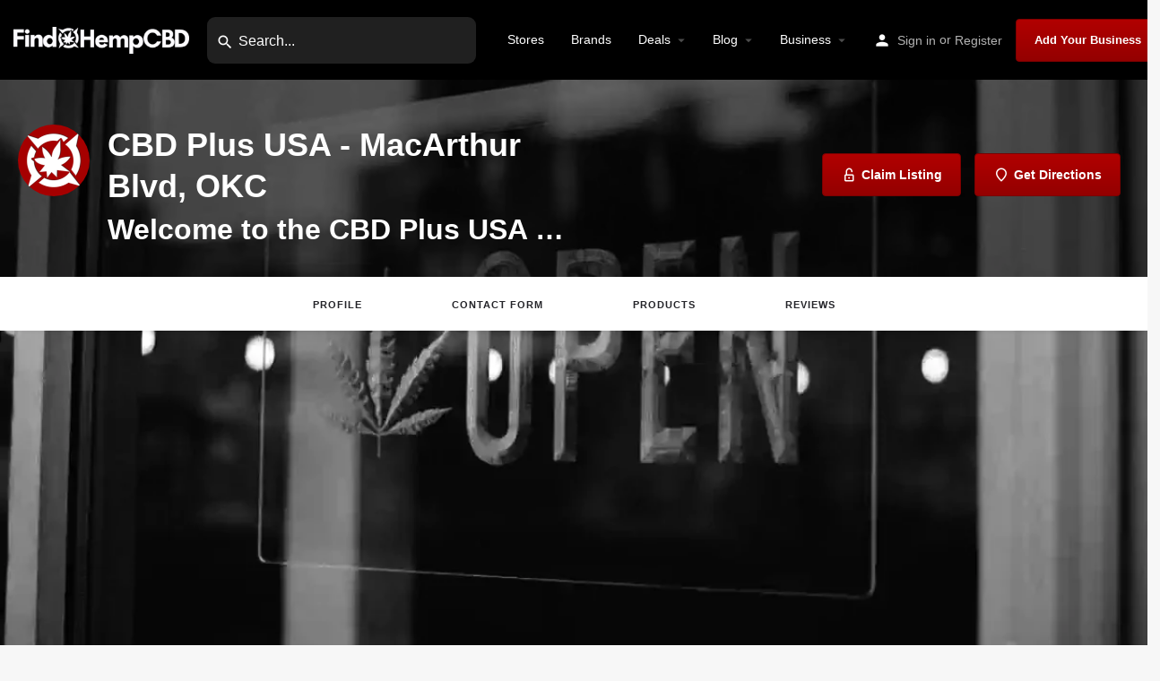

--- FILE ---
content_type: text/html; charset=UTF-8
request_url: https://findhempcbd.com/listing/store/cbd-plus-usa-213-s-macarthur/
body_size: 30308
content:
<!DOCTYPE html>
<html lang="en-US" prefix="og: https://ogp.me/ns#">
<head>
	<meta charset="UTF-8" />
	<meta name="viewport" content="width=device-width, initial-scale=1.0" />
	<link rel="pingback" href="https://findhempcbd.com/xmlrpc.php">

	<link rel="preload" as="font" href="https://findhempcbd.com/wp-content/themes/my-listing/assets/fonts/GlacialIndifference/Regular.otf" crossorigin><link rel="preload" as="font" href="https://findhempcbd.com/wp-content/themes/my-listing/assets/fonts/GlacialIndifference/Bold.otf" crossorigin><link rel="preload" as="font" href="https://findhempcbd.com/wp-content/themes/my-listing/assets/fonts/GlacialIndifference/Italic.otf" crossorigin><link rel='preconnect' href='https://maps.googleapis.com' crossorigin>
<link rel='preconnect' href='https://maps.gstatic.com' crossorigin>
<link rel='preconnect' href='https://www.googletagmanager.com' crossorigin>
<link rel='preconnect' href='https://ajax.cloudflare.com' crossorigin>
<link rel='preconnect' href='https://kit.fontawesome.com' crossorigin>
<link rel='preconnect' href='https://ik.imagekit.io' crossorigin>
<link rel='dns-prefetch' href='//maps.googleapis.com'>
<link rel='dns-prefetch' href='//www.findhempcbd.com'>
<link rel='dns-prefetch' href='//maps.gstatic.com'>
<link rel='dns-prefetch' href='//www.googletagmanager.com'>
<link rel='dns-prefetch' href='//ajax.cloudflare.com'>
<link rel='dns-prefetch' href='//kit.fontawesome.com'>
<link rel='dns-prefetch' href='//ik.imagekit.io'>
<meta property="og:title" content="CBD Plus USA - MacArthur Blvd, OKC" />
<meta property="og:url" content="https://findhempcbd.com/listing/store/cbd-plus-usa-213-s-macarthur/" />
<meta property="og:site_name" content="FindHempCBD" />
<meta property="og:type" content="profile" />
<meta property="og:description" content="Welcome to the CBD Plus USA listing on Find Hemp CBD" />
<meta property="og:image" content="https://findhempcbd.com/wp-content/uploads/2018/12/findhempcbd_listing_default_logo.webp" />

<!-- Search Engine Optimization by Rank Math - https://rankmath.com/ -->
<title>CBD Plus USA - MacArthur Blvd, OKC - CBD Store near Oklahoma City, OK</title><link rel="preload" href="https://findhempcbd.com/wp-content/uploads/2020/02/findhempcbd-logo_650x100-600x92.webp" as="image" imagesrcset="https://findhempcbd.com/wp-content/uploads/2020/02/findhempcbd-logo_650x100-600x92.webp 600w, https://findhempcbd.com/wp-content/uploads/2020/02/findhempcbd-logo_650x100.webp 650w" imagesizes="(max-width: 600px) 100vw, 600px" fetchpriority="high"><link rel="preload" href="https://findhempcbd.com/wp-content/uploads/2018/12/findhempcbd_listing_default_cover-1200x750.webp" as="image" imagesrcset="https://findhempcbd.com/wp-content/uploads/2018/12/findhempcbd_listing_default_cover-1200x750.webp 1200w, https://findhempcbd.com/wp-content/uploads/2018/12/findhempcbd_listing_default_cover-600x375.webp 600w, https://findhempcbd.com/wp-content/uploads/2018/12/findhempcbd_listing_default_cover-768x480.webp 768w, https://findhempcbd.com/wp-content/uploads/2018/12/findhempcbd_listing_default_cover.webp 1280w" imagesizes="(max-width: 1200px) 100vw, 1200px" fetchpriority="high"><link rel="preload" href="https://findhempcbd.com/wp-content/uploads/2022/12/payment-icons.svg" as="image" fetchpriority="high"><link rel="preload" href="https://maps.googleapis.com/maps-api-v3/api/js/56/12a/common.js" as="script"><link rel="preload" href="https://maps.googleapis.com/maps-api-v3/api/js/56/12a/geocoder.js" as="script"><link rel="preload" href="https://maps.googleapis.com/maps/api/js?key=AIzaSyBvcbRa-JFvr67tAkAXKVDuHK6Bw3_LWKU&libraries=places&v=3&callback=Function.prototype" as="script"><link rel="preload" href="https://www.googletagmanager.com/gtm.js?id=GTM-KGLPRFL" as="script"><link rel="preload" href="https://ajax.cloudflare.com/cdn-cgi/scripts/04b3eb47/cloudflare-static/mirage2.min.js" as="script"><link rel="preload" href="https://findhempcbd.com/wp-content/cache/perfmatters/findhempcbd.com/css/job_listing.used.css?ver=1765175380" as="style" /><link rel="stylesheet" id="perfmatters-used-css" href="https://findhempcbd.com/wp-content/cache/perfmatters/findhempcbd.com/css/job_listing.used.css?ver=1765175380" media="all" />
<meta name="description" content="CBD Plus USA - MacArthur Blvd, OKC · Located at 213 S Macarthur Blvd., Oklahoma City, OK 73127, US · Get store info, hours, reviews, and more."/>
<meta name="robots" content="follow, index, max-snippet:-1, max-video-preview:-1, max-image-preview:large"/>
<link rel="canonical" href="https://findhempcbd.com/listing/store/cbd-plus-usa-213-s-macarthur/" />
<meta property="og:locale" content="en_US" />
<meta property="og:type" content="article" />
<meta property="og:title" content="CBD Plus USA - MacArthur Blvd, OKC - CBD Store near Oklahoma City, OK" />
<meta property="og:description" content="CBD Plus USA - MacArthur Blvd, OKC · Located at 213 S Macarthur Blvd., Oklahoma City, OK 73127, US · Get store info, hours, reviews, and more." />
<meta property="og:url" content="https://findhempcbd.com/listing/store/cbd-plus-usa-213-s-macarthur/" />
<meta property="og:site_name" content="findhempcbd.com" />
<meta property="article:publisher" content="https://www.facebook.com/findhempcbd" />
<meta property="article:author" content="https://facebook.com/findhempcbd" />
<meta property="og:updated_time" content="2024-01-22T14:01:53-08:00" />
<meta property="fb:app_id" content="236014341357745" />
<meta property="og:image" content="https://findhempcbd.com/wp-content/uploads/2020/02/placeholder-logo.jpg" />
<meta property="og:image:secure_url" content="https://findhempcbd.com/wp-content/uploads/2020/02/placeholder-logo.jpg" />
<meta property="og:image:width" content="500" />
<meta property="og:image:height" content="500" />
<meta property="og:image:alt" content="Find Hemp CBD Place Holder Business Logo" />
<meta property="og:image:type" content="image/jpeg" />
<meta name="twitter:card" content="summary" />
<meta name="twitter:title" content="CBD Plus USA - MacArthur Blvd, OKC - CBD Store near Oklahoma City, OK" />
<meta name="twitter:description" content="CBD Plus USA - MacArthur Blvd, OKC · Located at 213 S Macarthur Blvd., Oklahoma City, OK 73127, US · Get store info, hours, reviews, and more." />
<meta name="twitter:site" content="@findhempcbdnews" />
<meta name="twitter:creator" content="@findhempcbdnews" />
<meta name="twitter:image" content="https://findhempcbd.com/wp-content/uploads/2020/02/placeholder-logo.jpg" />
<meta name="twitter:label1" content="Written by" />
<meta name="twitter:data1" content="FindHempCBD" />
<meta name="twitter:label2" content="Time to read" />
<meta name="twitter:data2" content="Less than a minute" />
<script type="application/ld+json" class="rank-math-schema">{"@context":"https://schema.org","@graph":[{"@type":"Organization","@id":"https://findhempcbd.com/#organization","name":"FindHempCBD","url":"https://findhempcbd.com/","sameAs":["https://www.facebook.com/findhempcbd","https://twitter.com/findhempcbdnews","https://www.youtube.com/@findhempcbd","https://www.instagram.com/findhemp.cbd/","https://www.pinterest.com/findhempcbd/","https://www.linkedin.com/company/findhempcbd/","https://www.tumblr.com/findhempcbd/"],"email":"hello@findhempcbd.com","logo":{"@type":"ImageObject","@id":"https://findhempcbd.com/#logo","url":"https://findhempcbd.com/wp-content/uploads/2023/11/findhempcbd-logo-512x512-1.webp","contentUrl":"https://findhempcbd.com/wp-content/uploads/2023/11/findhempcbd-logo-512x512-1.webp","caption":"findhempcbd.com","inLanguage":"en-US","width":"512","height":"512"}},{"@type":"WebSite","@id":"https://findhempcbd.com/#website","url":"https://findhempcbd.com","name":"findhempcbd.com","alternateName":"FindHempCBD","publisher":{"@id":"https://findhempcbd.com/#organization"},"inLanguage":"en-US"},{"@type":"ImageObject","@id":"https://findhempcbd.com/wp-content/uploads/2020/02/placeholder-logo.jpg","url":"https://findhempcbd.com/wp-content/uploads/2020/02/placeholder-logo.jpg","width":"500","height":"500","caption":"Find Hemp CBD Place Holder Business Logo","inLanguage":"en-US"},{"@type":"BreadcrumbList","@id":"https://findhempcbd.com/listing/store/cbd-plus-usa-213-s-macarthur/#breadcrumb","itemListElement":[{"@type":"ListItem","position":"1","item":{"@id":"https://findhempcbd.com/","name":"Home"}},{"@type":"ListItem","position":"2","item":{"@id":"https://findhempcbd.com/listings/","name":"Listings"}},{"@type":"ListItem","position":"3","item":{"@id":"https://findhempcbd.com/category/cbd-store/","name":"CBD Store"}},{"@type":"ListItem","position":"4","item":{"@id":"https://findhempcbd.com/listing/store/cbd-plus-usa-213-s-macarthur/","name":"CBD Plus USA &#8211; MacArthur Blvd, OKC"}}]},{"@type":"WebPage","@id":"https://findhempcbd.com/listing/store/cbd-plus-usa-213-s-macarthur/#webpage","url":"https://findhempcbd.com/listing/store/cbd-plus-usa-213-s-macarthur/","name":"CBD Plus USA - MacArthur Blvd, OKC - CBD Store near Oklahoma City, OK","datePublished":"2020-02-26T17:37:37-08:00","dateModified":"2024-01-22T14:01:53-08:00","isPartOf":{"@id":"https://findhempcbd.com/#website"},"primaryImageOfPage":{"@id":"https://findhempcbd.com/wp-content/uploads/2020/02/placeholder-logo.jpg"},"inLanguage":"en-US","breadcrumb":{"@id":"https://findhempcbd.com/listing/store/cbd-plus-usa-213-s-macarthur/#breadcrumb"}},{"image":{"@id":"https://findhempcbd.com/wp-content/uploads/2020/02/placeholder-logo.jpg"},"@type":"Off","@id":"https://findhempcbd.com/listing/store/cbd-plus-usa-213-s-macarthur/#schema-1615709","isPartOf":{"@id":"https://findhempcbd.com/listing/store/cbd-plus-usa-213-s-macarthur/#webpage"},"publisher":{"@id":"https://findhempcbd.com/#organization"},"inLanguage":"en-US","mainEntityOfPage":{"@id":"https://findhempcbd.com/listing/store/cbd-plus-usa-213-s-macarthur/#webpage"}}]}</script>
<!-- /Rank Math WordPress SEO plugin -->

<link rel='dns-prefetch' href='//maps.googleapis.com' />

<!-- findhempcbd.com is managing ads with Advanced Ads 2.0.14 – https://wpadvancedads.com/ --><script id="fhc-ready" type="pmdelayedscript" data-cfasync="false" data-no-optimize="1" data-no-defer="1" data-no-minify="1">
			window.advanced_ads_ready=function(e,a){a=a||"complete";var d=function(e){return"interactive"===a?"loading"!==e:"complete"===e};d(document.readyState)?e():document.addEventListener("readystatechange",(function(a){d(a.target.readyState)&&e()}),{once:"interactive"===a})},window.advanced_ads_ready_queue=window.advanced_ads_ready_queue||[];		</script>
		<style id='wp-img-auto-sizes-contain-inline-css' type='text/css'>
img:is([sizes=auto i],[sizes^="auto," i]){contain-intrinsic-size:3000px 1500px}
/*# sourceURL=wp-img-auto-sizes-contain-inline-css */
</style>

<link rel='preload stylesheet' as='style' onload="this.onload=null;this.rel='stylesheet'" id='wp-block-library-css' href='https://findhempcbd.com/wp-includes/css/dist/block-library/style.min.css?ver=6.9' type='text/css' media='all' />
<style id='classic-theme-styles-inline-css' type='text/css'>
/*! This file is auto-generated */
.wp-block-button__link{color:#fff;background-color:#32373c;border-radius:9999px;box-shadow:none;text-decoration:none;padding:calc(.667em + 2px) calc(1.333em + 2px);font-size:1.125em}.wp-block-file__button{background:#32373c;color:#fff;text-decoration:none}
/*# sourceURL=/wp-includes/css/classic-themes.min.css */
</style>
<style id='bp-login-form-style-inline-css' type='text/css'>
.widget_bp_core_login_widget .bp-login-widget-user-avatar{float:left}.widget_bp_core_login_widget .bp-login-widget-user-links{margin-left:70px}#bp-login-widget-form label{display:block;font-weight:600;margin:15px 0 5px;width:auto}#bp-login-widget-form input[type=password],#bp-login-widget-form input[type=text]{background-color:#fafafa;border:1px solid #d6d6d6;border-radius:0;font:inherit;font-size:100%;padding:.5em;width:100%}#bp-login-widget-form .bp-login-widget-register-link,#bp-login-widget-form .login-submit{display:inline;width:-moz-fit-content;width:fit-content}#bp-login-widget-form .bp-login-widget-register-link{margin-left:1em}#bp-login-widget-form .bp-login-widget-register-link a{filter:invert(1)}#bp-login-widget-form .bp-login-widget-pwd-link{font-size:80%}

/*# sourceURL=https://findhempcbd.com/wp-content/plugins/buddypress/bp-core/blocks/login-form/index.css */
</style>
<style id='bp-member-style-inline-css' type='text/css'>
[data-type="bp/member"] input.components-placeholder__input{border:1px solid #757575;border-radius:2px;flex:1 1 auto;padding:6px 8px}.bp-block-member{position:relative}.bp-block-member .member-content{display:flex}.bp-block-member .user-nicename{display:block}.bp-block-member .user-nicename a{border:none;color:currentColor;text-decoration:none}.bp-block-member .bp-profile-button{width:100%}.bp-block-member .bp-profile-button a.button{bottom:10px;display:inline-block;margin:18px 0 0;position:absolute;right:0}.bp-block-member.has-cover .item-header-avatar,.bp-block-member.has-cover .member-content,.bp-block-member.has-cover .member-description{z-index:2}.bp-block-member.has-cover .member-content,.bp-block-member.has-cover .member-description{padding-top:75px}.bp-block-member.has-cover .bp-member-cover-image{background-color:#c5c5c5;background-position:top;background-repeat:no-repeat;background-size:cover;border:0;display:block;height:150px;left:0;margin:0;padding:0;position:absolute;top:0;width:100%;z-index:1}.bp-block-member img.avatar{height:auto;width:auto}.bp-block-member.avatar-none .item-header-avatar{display:none}.bp-block-member.avatar-none.has-cover{min-height:200px}.bp-block-member.avatar-full{min-height:150px}.bp-block-member.avatar-full .item-header-avatar{width:180px}.bp-block-member.avatar-thumb .member-content{align-items:center;min-height:50px}.bp-block-member.avatar-thumb .item-header-avatar{width:70px}.bp-block-member.avatar-full.has-cover{min-height:300px}.bp-block-member.avatar-full.has-cover .item-header-avatar{width:200px}.bp-block-member.avatar-full.has-cover img.avatar{background:#fffc;border:2px solid #fff;margin-left:20px}.bp-block-member.avatar-thumb.has-cover .item-header-avatar{padding-top:75px}.entry .entry-content .bp-block-member .user-nicename a{border:none;color:currentColor;text-decoration:none}

/*# sourceURL=https://findhempcbd.com/wp-content/plugins/buddypress/bp-members/blocks/member/index.css */
</style>
<style id='bp-members-style-inline-css' type='text/css'>
[data-type="bp/members"] .components-placeholder.is-appender{min-height:0}[data-type="bp/members"] .components-placeholder.is-appender .components-placeholder__label:empty{display:none}[data-type="bp/members"] .components-placeholder input.components-placeholder__input{border:1px solid #757575;border-radius:2px;flex:1 1 auto;padding:6px 8px}[data-type="bp/members"].avatar-none .member-description{width:calc(100% - 44px)}[data-type="bp/members"].avatar-full .member-description{width:calc(100% - 224px)}[data-type="bp/members"].avatar-thumb .member-description{width:calc(100% - 114px)}[data-type="bp/members"] .member-content{position:relative}[data-type="bp/members"] .member-content .is-right{position:absolute;right:2px;top:2px}[data-type="bp/members"] .columns-2 .member-content .member-description,[data-type="bp/members"] .columns-3 .member-content .member-description,[data-type="bp/members"] .columns-4 .member-content .member-description{padding-left:44px;width:calc(100% - 44px)}[data-type="bp/members"] .columns-3 .is-right{right:-10px}[data-type="bp/members"] .columns-4 .is-right{right:-50px}.bp-block-members.is-grid{display:flex;flex-wrap:wrap;padding:0}.bp-block-members.is-grid .member-content{margin:0 1.25em 1.25em 0;width:100%}@media(min-width:600px){.bp-block-members.columns-2 .member-content{width:calc(50% - .625em)}.bp-block-members.columns-2 .member-content:nth-child(2n){margin-right:0}.bp-block-members.columns-3 .member-content{width:calc(33.33333% - .83333em)}.bp-block-members.columns-3 .member-content:nth-child(3n){margin-right:0}.bp-block-members.columns-4 .member-content{width:calc(25% - .9375em)}.bp-block-members.columns-4 .member-content:nth-child(4n){margin-right:0}}.bp-block-members .member-content{display:flex;flex-direction:column;padding-bottom:1em;text-align:center}.bp-block-members .member-content .item-header-avatar,.bp-block-members .member-content .member-description{width:100%}.bp-block-members .member-content .item-header-avatar{margin:0 auto}.bp-block-members .member-content .item-header-avatar img.avatar{display:inline-block}@media(min-width:600px){.bp-block-members .member-content{flex-direction:row;text-align:left}.bp-block-members .member-content .item-header-avatar,.bp-block-members .member-content .member-description{width:auto}.bp-block-members .member-content .item-header-avatar{margin:0}}.bp-block-members .member-content .user-nicename{display:block}.bp-block-members .member-content .user-nicename a{border:none;color:currentColor;text-decoration:none}.bp-block-members .member-content time{color:#767676;display:block;font-size:80%}.bp-block-members.avatar-none .item-header-avatar{display:none}.bp-block-members.avatar-full{min-height:190px}.bp-block-members.avatar-full .item-header-avatar{width:180px}.bp-block-members.avatar-thumb .member-content{min-height:80px}.bp-block-members.avatar-thumb .item-header-avatar{width:70px}.bp-block-members.columns-2 .member-content,.bp-block-members.columns-3 .member-content,.bp-block-members.columns-4 .member-content{display:block;text-align:center}.bp-block-members.columns-2 .member-content .item-header-avatar,.bp-block-members.columns-3 .member-content .item-header-avatar,.bp-block-members.columns-4 .member-content .item-header-avatar{margin:0 auto}.bp-block-members img.avatar{height:auto;max-width:-moz-fit-content;max-width:fit-content;width:auto}.bp-block-members .member-content.has-activity{align-items:center}.bp-block-members .member-content.has-activity .item-header-avatar{padding-right:1em}.bp-block-members .member-content.has-activity .wp-block-quote{margin-bottom:0;text-align:left}.bp-block-members .member-content.has-activity .wp-block-quote cite a,.entry .entry-content .bp-block-members .user-nicename a{border:none;color:currentColor;text-decoration:none}

/*# sourceURL=https://findhempcbd.com/wp-content/plugins/buddypress/bp-members/blocks/members/index.css */
</style>
<style id='bp-dynamic-members-style-inline-css' type='text/css'>
.bp-dynamic-block-container .item-options{font-size:.5em;margin:0 0 1em;padding:1em 0}.bp-dynamic-block-container .item-options a.selected{font-weight:600}.bp-dynamic-block-container ul.item-list{list-style:none;margin:1em 0;padding-left:0}.bp-dynamic-block-container ul.item-list li{margin-bottom:1em}.bp-dynamic-block-container ul.item-list li:after,.bp-dynamic-block-container ul.item-list li:before{content:" ";display:table}.bp-dynamic-block-container ul.item-list li:after{clear:both}.bp-dynamic-block-container ul.item-list li .item-avatar{float:left;width:60px}.bp-dynamic-block-container ul.item-list li .item{margin-left:70px}

/*# sourceURL=https://findhempcbd.com/wp-content/plugins/buddypress/bp-members/blocks/dynamic-members/index.css */
</style>
<style id='bp-online-members-style-inline-css' type='text/css'>
.widget_bp_core_whos_online_widget .avatar-block,[data-type="bp/online-members"] .avatar-block{display:flex;flex-flow:row wrap}.widget_bp_core_whos_online_widget .avatar-block img,[data-type="bp/online-members"] .avatar-block img{margin:.5em}

/*# sourceURL=https://findhempcbd.com/wp-content/plugins/buddypress/bp-members/blocks/online-members/index.css */
</style>
<style id='bp-active-members-style-inline-css' type='text/css'>
.widget_bp_core_recently_active_widget .avatar-block,[data-type="bp/active-members"] .avatar-block{display:flex;flex-flow:row wrap}.widget_bp_core_recently_active_widget .avatar-block img,[data-type="bp/active-members"] .avatar-block img{margin:.5em}

/*# sourceURL=https://findhempcbd.com/wp-content/plugins/buddypress/bp-members/blocks/active-members/index.css */
</style>



<link rel='stylesheet' id='elementor-post-12-css' href='https://findhempcbd.com/wp-content/uploads/elementor/css/post-12.css?ver=1768406952' type='text/css' media='all' />








<link rel='stylesheet' id='elementor-post-67322-css' href='https://findhempcbd.com/wp-content/uploads/elementor/css/post-67322.css?ver=1768406953' type='text/css' media='all' />

<link rel='preload stylesheet' as='style' onload="this.onload=null;this.rel='stylesheet'" id='mylisting-icons-css' href='https://findhempcbd.com/wp-content/themes/my-listing/assets/dist/icons.css?ver=2.12' type='text/css' media='all' />
<link rel='stylesheet' id='mylisting-material-icons-css' href='https://findhempcbd.com/wp-content/cache/perfmatters/findhempcbd.com/fonts/a8b52677504e.google-fonts.min.css' type='text/css' media='all' />














<style id='theme-styles-default-inline-css' type='text/css'>
:root{--e-global-typography-text-font-family: GlacialIndifference;--e-global-typography-primary-font-family: GlacialIndifference;--e-global-typography-secondary-font-family: GlacialIndifference;--e-global-typography-accent-font-family: GlacialIndifference;}
/*# sourceURL=theme-styles-default-inline-css */
</style>


<link rel='stylesheet' id='elementor-gf-inter-css' href='https://findhempcbd.com/wp-content/cache/perfmatters/findhempcbd.com/fonts/a8ab3950680d.google-fonts.min.css' type='text/css' media='all' />
<script type="text/javascript" src="https://findhempcbd.com/wp-includes/js/jquery/jquery.min.js?ver=3.7.1" id="jquery-core-js"></script>
<script type="pmdelayedscript" src="https://findhempcbd.com/wp-content/plugins/elementor/assets/lib/font-awesome/js/v4-shims.min.js?ver=3.33.3" id="font-awesome-4-shim-js" data-perfmatters-type="text/javascript" data-cfasync="false" data-no-optimize="1" data-no-defer="1" data-no-minify="1"></script>
<script type="pmdelayedscript" src="https://findhempcbd.com/wp-content/plugins/elementor-pro/assets/js/page-transitions.min.js?ver=3.27.7" id="page-transitions-js" data-perfmatters-type="text/javascript" data-cfasync="false" data-no-optimize="1" data-no-defer="1" data-no-minify="1"></script>
<script type="pmdelayedscript" id="advanced-ads-advanced-js-js-extra" data-perfmatters-type="text/javascript" data-cfasync="false" data-no-optimize="1" data-no-defer="1" data-no-minify="1">
/* <![CDATA[ */
var advads_options = {"blog_id":"1","privacy":{"enabled":false,"state":"not_needed"}};
//# sourceURL=advanced-ads-advanced-js-js-extra
/* ]]> */
</script>

	<script type="pmdelayedscript" data-perfmatters-type="text/javascript" data-cfasync="false" data-no-optimize="1" data-no-defer="1" data-no-minify="1">var ajaxurl = 'https://findhempcbd.com/wp-admin/admin-ajax.php';</script>

<!-- Google Tag Manager -->
<script type="pmdelayedscript" data-cfasync="false" data-no-optimize="1" data-no-defer="1" data-no-minify="1">
  (function(window, document, scriptTag, dataLayerName, gtmId) {
    window[dataLayerName] = window[dataLayerName] || [];
    window[dataLayerName].push({
      'gtm.start': new Date().getTime(),
      event: 'gtm.js'
    });
    var firstScript = document.getElementsByTagName(scriptTag)[0],
        newScript = document.createElement(scriptTag);
    newScript.async = true;
    newScript.src = 'https://www.googletagmanager.com/gtm.js?id=' + gtmId;
    firstScript.parentNode.insertBefore(newScript, firstScript);
  })(window, document, 'script', 'dataLayer', 'GTM-KGLPRFL');
</script>
<!-- End Google Tag Manager -->

<style>
/* Base font and mobile optimization */
html, body {
    font-size: 16px !important;
    font-family: 'Arial', sans-serif !important;
    max-width: 100% !important;
    overflow-x: hidden !important;
}

/* Font family for headings */
h1, h2, h3 {
    font-family: 'Arial', serif !important; 
    font-weight: bold !important; 
}

/* Input styles */
input, input[type=reset], input[type=search], input[type=submit] {
    font-size: 1rem !important;
}

input::placeholder {
    font-size: 1rem !important;
}

/***** HEADER NAVIGATION BAR *****/
/** Quick search **/
.header-search {
    background: #FFFFFF20;
    border-radius: 9px;
}
.header-light-skin:not(.header-scroll) .header-search input, .header.header-scroll.header-scroll-light-skin .header-search input {
    color: #0f0f0f !important;
}
.header-search>input {
    left: 5px !important;
}
.header-search>i {
    left: 10px !important;		
}

/** MAIN MENU **/
/** CTA BUTTON, PACKAGES BUTTON, ALL BUTTONS WITH CLASS NAME CUSTOMBUTTON **/
.header-right .header-button a.buttons, a.select-plan.buttons, .custombutton {
    background-color: #a50000 !important;
    background-image: linear-gradient(#b10000, #940000) !important;
    border: 1px solid #7c0000 !important;
    border-radius: 4px !important;
    box-shadow: rgba(0, 0, 0, 0.12) 0 1px 1px !important;
    color: #FFFFFF !important;
    font-family: Arial, sans-serif !important;
    font-weight: bold !important;
    margin: 0 !important;
    text-align: center !important;
    transition: box-shadow .05s ease-in-out,opacity .05s ease-in-out !important;
    user-select: none !important;
    -webkit-user-select: none !important;
    touch-action: manipulation !important;
}

.header-right .header-button a.buttons:hover, a.select-plan.buttons:hover, .custombutton:hover {
    box-shadow: rgba(255, 255, 255, 0.3) 0 0 2px inset, rgba(0, 0, 0, 0.4) 0 1px 2px !important;
    text-decoration: none !important;
    transition-duration: .15s, .15s !important;
    color: #FFFFFF !important;
    background-color: #a50000 !important;
    background-image: linear-gradient(#b10000, #940000) !important;
}

/* Pointer Cursor on Link and Button Hover */
a:hover, button:hover, input[type="submit"]:hover {
    cursor: pointer !important;
}
</style>
<script type="pmdelayedscript" data-cfasync="false" data-no-optimize="1" data-no-defer="1" data-no-minify="1">window.pmGAID="G-CKJX1M62LM";</script><script async src="https://findhempcbd.com/wp-content/plugins/perfmatters/js/analytics-minimal-v4.js" type="pmdelayedscript" data-cfasync="false" data-no-optimize="1" data-no-defer="1" data-no-minify="1"></script><script async src="https://kit.fontawesome.com/28a601e49d.js" crossorigin="anonymous" type="pmdelayedscript" data-cfasync="false" data-no-optimize="1" data-no-defer="1" data-no-minify="1"></script><script type="pmdelayedscript" data-perfmatters-type="text/javascript" data-cfasync="false" data-no-optimize="1" data-no-defer="1" data-no-minify="1">var MyListing = {"Helpers":{},"Handlers":{},"MapConfig":{"ClusterSize":35,"AccessToken":"AIzaSyBvcbRa-JFvr67tAkAXKVDuHK6Bw3_LWKU","Language":"default","TypeRestrictions":"geocode","CountryRestrictions":["US"],"CustomSkins":{}}};</script><script type="pmdelayedscript" data-perfmatters-type="text/javascript" data-cfasync="false" data-no-optimize="1" data-no-defer="1" data-no-minify="1">var CASE27 = {"ajax_url":"https:\/\/findhempcbd.com\/wp-admin\/admin-ajax.php","login_url":"https:\/\/findhempcbd.com\/my-account\/","register_url":"https:\/\/findhempcbd.com\/my-account\/?register","mylisting_ajax_url":"\/?mylisting-ajax=1","theme_folder":"https:\/\/findhempcbd.com\/wp-content\/themes\/my-listing","theme_version":"2.12","env":"production","ajax_nonce":"41b92a26ab","l10n":{"selectOption":"Select an option","errorLoading":"The results could not be loaded.","removeAllItems":"Remove all items","loadingMore":"Loading more results\u2026","noResults":"No results found","searching":"Searching\u2026","datepicker":{"format":"DD MMMM, YY","timeFormat":"h:mm A","dateTimeFormat":"DD MMMM, YY, h:mm A","timePicker24Hour":false,"firstDay":1,"applyLabel":"Apply","cancelLabel":"Cancel","customRangeLabel":"Custom Range","daysOfWeek":["Su","Mo","Tu","We","Th","Fr","Sa"],"monthNames":["January","February","March","April","May","June","July","August","September","October","November","December"]},"irreversible_action":"This is an irreversible action. Proceed anyway?","delete_listing_confirm":"Are you sure you want to delete this listing?","copied_to_clipboard":"Copied!","nearby_listings_location_required":"Enter a location to find nearby listings.","nearby_listings_retrieving_location":"Retrieving location...","nearby_listings_searching":"Searching for nearby listings...","geolocation_failed":"You must enable location to use this feature.","something_went_wrong":"Something went wrong.","all_in_category":"All in \"%s\"","invalid_file_type":"Invalid file type. Accepted types:","file_limit_exceeded":"You have exceeded the file upload limit (%d).","file_size_limit":"This attachement (%s) exceeds upload size limit (%d).","terms_limit":"You can select a maximum of %s item(s) for this field.","input_too_short":"Field value can't be shorter than %d characters.","input_too_long":"Field value can't be longer than %d characters."},"woocommerce":[],"map_provider":"google-maps","google_btn_local":"en_US","caption1":"title","caption2":"description","close_on_scroll":"","recaptcha_type":"v2","recaptcha_key":"6LcDac4oAAAAAOAC8pNlvCI4oCo2eAVPt658MPg6","select2_keep_open_multi":"1","js_field_html_img":"<div class=\"uploaded-file uploaded-image review-gallery-image job-manager-uploaded-file\">\t<span class=\"uploaded-file-preview\">\t\t\t\t\t<span class=\"job-manager-uploaded-file-preview\">\t\t\t\t<img alt=\"Uploaded file\" src=\"\">\t\t\t<\/span>\t\t\t\t<a href=\"#\" class=\"remove-uploaded-file review-gallery-image-remove job-manager-remove-uploaded-file\"><i class=\"mi delete\"><\/i><\/a>\t<\/span>\t<input type=\"hidden\" class=\"input-text\" name=\"\" value=\"b64:\"><\/div>","js_field_html":"<div class=\"uploaded-file  review-gallery-image job-manager-uploaded-file\">\t<span class=\"uploaded-file-preview\">\t\t\t\t\t<span class=\"job-manager-uploaded-file-name\">\t\t\t\t<i class=\"mi insert_drive_file uploaded-file-icon\"><\/i>\t\t\t\t<code><\/code>\t\t\t<\/span>\t\t\t\t<a href=\"#\" class=\"remove-uploaded-file review-gallery-image-remove job-manager-remove-uploaded-file\"><i class=\"mi delete\"><\/i><\/a>\t<\/span>\t<input type=\"hidden\" class=\"input-text\" name=\"\" value=\"b64:\"><\/div>"};</script>	<noscript><style>.woocommerce-product-gallery{ opacity: 1 !important; }</style></noscript>
	<meta name="generator" content="Elementor 3.33.3; features: e_font_icon_svg; settings: css_print_method-external, google_font-enabled, font_display-swap">
			<style>
				.e-con.e-parent:nth-of-type(n+4):not(.e-lazyloaded):not(.e-no-lazyload),
				.e-con.e-parent:nth-of-type(n+4):not(.e-lazyloaded):not(.e-no-lazyload) * {
					background-image: none !important;
				}
				@media screen and (max-height: 1024px) {
					.e-con.e-parent:nth-of-type(n+3):not(.e-lazyloaded):not(.e-no-lazyload),
					.e-con.e-parent:nth-of-type(n+3):not(.e-lazyloaded):not(.e-no-lazyload) * {
						background-image: none !important;
					}
				}
				@media screen and (max-height: 640px) {
					.e-con.e-parent:nth-of-type(n+2):not(.e-lazyloaded):not(.e-no-lazyload),
					.e-con.e-parent:nth-of-type(n+2):not(.e-lazyloaded):not(.e-no-lazyload) * {
						background-image: none !important;
					}
				}
			</style>
			            <meta name="google-signin-client_id" content="348891632682-rdb3md049l74hmc9ve1lreaku2ogr8l5.apps.googleusercontent.com">
        <style type="text/css" id="custom-background-css">
body.custom-background { background-color: #f7f7f7; }
</style>
	<script src="https://findhempcbd.com/wp-content/plugins/perfmatters/vendor/fastclick/pmfastclick.min.js" defer></script><script defer src="[data-uri]"></script><script type="pmdelayedscript" data-cfasync="false" data-no-optimize="1" data-no-defer="1" data-no-minify="1">function perfmatters_check_cart_fragments(){if(null!==document.getElementById("perfmatters-cart-fragments"))return!1;if(document.cookie.match("(^|;) ?woocommerce_cart_hash=([^;]*)(;|$)")){var e=document.createElement("script");e.id="perfmatters-cart-fragments",e.src="https://findhempcbd.com/wp-content/plugins/woocommerce/assets/js/frontend/cart-fragments.min.js",e.async=!0,document.head.appendChild(e)}}perfmatters_check_cart_fragments(),document.addEventListener("click",function(){setTimeout(perfmatters_check_cart_fragments,1e3)});</script><style type="text/css" id="mylisting-typography"></style><noscript><style>.perfmatters-lazy[data-src]{display:none !important;}</style></noscript><style>.perfmatters-lazy-youtube{position:relative;width:100%;max-width:100%;height:0;padding-bottom:56.23%;overflow:hidden}.perfmatters-lazy-youtube img{position:absolute;top:0;right:0;bottom:0;left:0;display:block;width:100%;max-width:100%;height:auto;margin:auto;border:none;cursor:pointer;transition:.5s all;-webkit-transition:.5s all;-moz-transition:.5s all}.perfmatters-lazy-youtube img:hover{-webkit-filter:brightness(75%)}.perfmatters-lazy-youtube .play{position:absolute;top:50%;left:50%;right:auto;width:68px;height:48px;margin-left:-34px;margin-top:-24px;background:url(https://findhempcbd.com/wp-content/plugins/perfmatters/img/youtube.svg) no-repeat;background-position:center;background-size:cover;pointer-events:none;filter:grayscale(1)}.perfmatters-lazy-youtube:hover .play{filter:grayscale(0)}.perfmatters-lazy-youtube iframe{position:absolute;top:0;left:0;width:100%;height:100%;z-index:99}.perfmatters-lazy.pmloaded,.perfmatters-lazy.pmloaded>img,.perfmatters-lazy>img.pmloaded,.perfmatters-lazy[data-ll-status=entered]{animation:500ms pmFadeIn}@keyframes pmFadeIn{0%{opacity:0}100%{opacity:1}}</style><script data-cfasync="false" nonce="882a3c4b-bc2e-4963-88e3-83b31915a0ae">try{(function(w,d){!function(j,k,l,m){if(j.zaraz)console.error("zaraz is loaded twice");else{j[l]=j[l]||{};j[l].executed=[];j.zaraz={deferred:[],listeners:[]};j.zaraz._v="5874";j.zaraz._n="882a3c4b-bc2e-4963-88e3-83b31915a0ae";j.zaraz.q=[];j.zaraz._f=function(n){return async function(){var o=Array.prototype.slice.call(arguments);j.zaraz.q.push({m:n,a:o})}};for(const p of["track","set","debug"])j.zaraz[p]=j.zaraz._f(p);j.zaraz.init=()=>{var q=k.getElementsByTagName(m)[0],r=k.createElement(m),s=k.getElementsByTagName("title")[0];s&&(j[l].t=k.getElementsByTagName("title")[0].text);j[l].x=Math.random();j[l].w=j.screen.width;j[l].h=j.screen.height;j[l].j=j.innerHeight;j[l].e=j.innerWidth;j[l].l=j.location.href;j[l].r=k.referrer;j[l].k=j.screen.colorDepth;j[l].n=k.characterSet;j[l].o=(new Date).getTimezoneOffset();if(j.dataLayer)for(const t of Object.entries(Object.entries(dataLayer).reduce((u,v)=>({...u[1],...v[1]}),{})))zaraz.set(t[0],t[1],{scope:"page"});j[l].q=[];for(;j.zaraz.q.length;){const w=j.zaraz.q.shift();j[l].q.push(w)}r.defer=!0;for(const x of[localStorage,sessionStorage])Object.keys(x||{}).filter(z=>z.startsWith("_zaraz_")).forEach(y=>{try{j[l]["z_"+y.slice(7)]=JSON.parse(x.getItem(y))}catch{j[l]["z_"+y.slice(7)]=x.getItem(y)}});r.referrerPolicy="origin";r.src="/cdn-cgi/zaraz/s.js?z="+btoa(encodeURIComponent(JSON.stringify(j[l])));q.parentNode.insertBefore(r,q)};["complete","interactive"].includes(k.readyState)?zaraz.init():j.addEventListener("DOMContentLoaded",zaraz.init)}}(w,d,"zarazData","script");window.zaraz._p=async d$=>new Promise(ea=>{if(d$){d$.e&&d$.e.forEach(eb=>{try{const ec=d.querySelector("script[nonce]"),ed=ec?.nonce||ec?.getAttribute("nonce"),ee=d.createElement("script");ed&&(ee.nonce=ed);ee.innerHTML=eb;ee.onload=()=>{d.head.removeChild(ee)};d.head.appendChild(ee)}catch(ef){console.error(`Error executing script: ${eb}\n`,ef)}});Promise.allSettled((d$.f||[]).map(eg=>fetch(eg[0],eg[1])))}ea()});zaraz._p({"e":["(function(w,d){})(window,document)"]});})(window,document)}catch(e){throw fetch("/cdn-cgi/zaraz/t"),e;};</script></head>
<body class="bp-legacy wp-singular job_listing-template-default single single-job_listing postid-4878 custom-background wp-custom-logo wp-theme-my-listing wp-child-theme-my-listing-child theme-my-listing my-listing single-listing type-place cover-style-gallery elementor-default elementor-kit-12">

<div id="c27-site-wrapper">


<header class="c27-main-header header header-style-default header-width-full-width header-dark-skin header-scroll-dark-skin header-scroll-hide header-menu-right">
	<div class="header-skin"></div>
	<div class="header-container">
		<div class="header-top container-fluid">
			<div class="header-left">
			<div class="mobile-menu">
				<a aria-label="Mobile menu icon" href="#main-menu">
					<div class="mobile-menu-lines"><i class="mi menu"></i></div>
				</a>
			</div>
			<div class="logo">
									
					<a aria-label="Site logo" href="https://findhempcbd.com/" class="static-logo">
						<img data-perfmatters-preload fetchpriority="high" width="600" height="92" src="https://findhempcbd.com/wp-content/uploads/2020/02/findhempcbd-logo_650x100-600x92.webp" class alt="FindHempCBD Logo" aria-hidden="true" decoding="async" srcset="https://findhempcbd.com/wp-content/uploads/2020/02/findhempcbd-logo_650x100-600x92.webp 600w, https://findhempcbd.com/wp-content/uploads/2020/02/findhempcbd-logo_650x100.webp 650w" sizes="(max-width: 600px) 100vw, 600px">					</a>
							</div>
							
<div class="quick-search-instance text-left" id="c27-header-search-form" data-focus="default">
	<form action="https://findhempcbd.com/cbd-stores-near-me/" method="GET">
		<div class="dark-forms header-search  search-shortcode-light">
			<i class="mi search"></i>
			<input type="search" placeholder="Search..." name="search_keywords" autocomplete="off">
			<div class="instant-results">
				<ul class="instant-results-list ajax-results no-list-style"></ul>
				<button type="submit" class="buttons full-width button-5 search view-all-results all-results">
					<i class="mi search"></i>View all results				</button>
				<button type="submit" class="buttons full-width button-5 search view-all-results no-results">
					<i class="mi search"></i>No results				</button>
				<div class="loader-bg">
					

<div class="paper-spinner center-vh" style="width: 24px; height: 24px;">
	<div class="spinner-container active">
		<div class="spinner-layer layer-1" style="border-color: #777;">
			<div class="circle-clipper left">
				<div class="circle" style="border-width: 2.5px;"></div>
			</div><div class="gap-patch">
				<div class="circle" style="border-width: 2.5px;"></div>
			</div><div class="circle-clipper right">
				<div class="circle" style="border-width: 2.5px;"></div>
			</div>
		</div>
	</div>
</div>				</div>

							</div>
		</div>
	</form>
</div>
										</div>
			<div class="header-center">
			<div class="i-nav">
				<div class="mobile-nav-head">
					<div class="mnh-close-icon">
						<a aria-label="Close mobile menu" href="#close-main-menu">
							<i class="mi close"></i>
						</a>
					</div>

									</div>

				
					<ul id="menu-primary" class="main-menu main-nav no-list-style"><li id="menu-item-96850" class="menu-item menu-item-type-post_type menu-item-object-page menu-item-96850"><a href="https://findhempcbd.com/cbd-stores-near-me/">Stores</a></li>
<li id="menu-item-95277" class="menu-item menu-item-type-post_type menu-item-object-page menu-item-95277"><a href="https://findhempcbd.com/cbd-brands/">Brands</a></li>
<li id="menu-item-104033" class="menu-item menu-item-type-post_type menu-item-object-page menu-item-has-children menu-item-104033"><a href="https://findhempcbd.com/deals/">Deals</a>
<div class="submenu-toggle"><i class="material-icons arrow_drop_down"></i></div><ul class="sub-menu i-dropdown no-list-style">
	<li id="menu-item-104034" class="menu-item menu-item-type-post_type menu-item-object-page menu-item-104034"><a href="https://findhempcbd.com/deals/">Featured Deals</a></li>
	<li id="menu-item-95276" class="menu-item menu-item-type-post_type menu-item-object-page menu-item-95276"><a href="https://findhempcbd.com/cbd-coupon-codes/">Coupons</a></li>
</ul>
</li>
<li id="menu-item-104755" class="menu-item menu-item-type-custom menu-item-object-custom menu-item-has-children menu-item-104755"><a href="https://findhempcbd.com/blog/">Blog</a>
<div class="submenu-toggle"><i class="material-icons arrow_drop_down"></i></div><ul class="sub-menu i-dropdown no-list-style">
	<li id="menu-item-96990" class="menu-item menu-item-type-custom menu-item-object-custom menu-item-96990"><a href="https://findhempcbd.com/reviews/">Reviews</a></li>
	<li id="menu-item-96991" class="menu-item menu-item-type-custom menu-item-object-custom menu-item-96991"><a href="https://findhempcbd.com/best/">Best Products</a></li>
	<li id="menu-item-96992" class="menu-item menu-item-type-custom menu-item-object-custom menu-item-96992"><a href="https://findhempcbd.com/learn/">Learn</a></li>
</ul>
</li>
<li id="menu-item-96993" class="menu-item menu-item-type-custom menu-item-object-custom menu-item-has-children menu-item-96993"><a href="#">Business</a>
<div class="submenu-toggle"><i class="material-icons arrow_drop_down"></i></div><ul class="sub-menu i-dropdown no-list-style">
	<li id="menu-item-104756" class="menu-item menu-item-type-post_type menu-item-object-page menu-item-104756"><a href="https://findhempcbd.com/my-account/">My Account</a></li>
	<li id="menu-item-96995" class="menu-item menu-item-type-post_type menu-item-object-page menu-item-96995"><a href="https://findhempcbd.com/add-business/">Add Business</a></li>
	<li id="menu-item-103224" class="menu-item menu-item-type-post_type menu-item-object-page menu-item-103224"><a href="https://findhempcbd.com/write-for-us-cbd/">CBD Sponsored Articles</a></li>
	<li id="menu-item-104754" class="menu-item menu-item-type-custom menu-item-object-custom menu-item-104754"><a href="https://findhempcbd.com/shop/product/cbd-store-lead-list-usa/">CBD Store Lead List</a></li>
</ul>
</li>
</ul>
					<div class="mobile-nav-button">
						<div class="header-button">
	<a href="https://findhempcbd.com/add-business/" class="buttons button-1">
		Add Your Business	</a>
</div>					</div>
				</div>
				<div class="i-nav-overlay"></div>
				</div>
			<div class="header-right">
									<div class="user-area signin-area">
						<i class="mi person user-area-icon"></i>
						<a href="https://findhempcbd.com/my-account/">
							Sign in						</a>
													<span>or</span>
							<a href="https://findhempcbd.com/my-account/?register">
								Register							</a>
											</div>
					<div class="mob-sign-in">
						<a aria-label="Mobile sign in button" href="https://findhempcbd.com/my-account/"><i class="mi person"></i></a>
					</div>

									
				<div class="header-button">
	<a href="https://findhempcbd.com/add-business/" class="buttons button-1">
		Add Your Business	</a>
</div>
									<div class="search-trigger" data-toggle="modal" data-target="#quicksearch-mobile-modal">
						<a aria-label="Header mobile search trigger" href="#"><i class="mi search"></i></a>
					</div>
							</div>
		</div>
	</div>
</header>

	<div class="c27-top-content-margin"></div>


<script type="pmdelayedscript" data-perfmatters-type="text/javascript" data-cfasync="false" data-no-optimize="1" data-no-defer="1" data-no-minify="1">document.body.dataset.activeTab = window.location.hash.substr(1);</script>
<div class="single-job-listing " id="c27-single-listing">
    <input type="hidden" id="case27-post-id" value="4878">
    <input type="hidden" id="case27-author-id" value="1">
    <!-- <section> opening tag is omitted -->
        <section class="featured-section profile-cover profile-cover-image" style="padding-bottom: 25%;">
    <img data-perfmatters-preload fetchpriority="high" width="1200" height="750" src="https://findhempcbd.com/wp-content/uploads/2018/12/findhempcbd_listing_default_cover-1200x750.webp" class="attachment-large size-large" alt="findhempcbd.com" style="width: 100%; height: auto; aspect-ratio:4/1; object-fit: cover; position: absolute;" decoding="async" srcset="https://findhempcbd.com/wp-content/uploads/2018/12/findhempcbd_listing_default_cover-1200x750.webp 1200w, https://findhempcbd.com/wp-content/uploads/2018/12/findhempcbd_listing_default_cover-600x375.webp 600w, https://findhempcbd.com/wp-content/uploads/2018/12/findhempcbd_listing_default_cover-768x480.webp 768w, https://findhempcbd.com/wp-content/uploads/2018/12/findhempcbd_listing_default_cover.webp 1280w" sizes="(max-width: 1200px) 100vw, 1200px">    <div class="overlay"
         style="background-color: #000000;
                opacity: .6;"
        >
    </div>
<!-- Omit the closing </section> tag -->
        <div class="main-info-desktop">
            <div class="container listing-main-info">
                <div class="col-md-6">
                    <div class="profile-name has-tagline no-rating">
                                                    
                                                        <a aria-label="Listing logo" class="profile-avatar open-photo-swipe perfmatters-lazy" href="https://findhempcbd.com/wp-content/uploads/2018/12/findhempcbd_listing_default_logo.webp" style alt title caption description data-bg="https://findhempcbd.com/wp-content/uploads/2018/12/findhempcbd_listing_default_logo.webp" ></a>
                        
                        <h1 class="case27-primary-text">
                            CBD Plus USA - MacArthur Blvd, OKC                                                                                </h1>
                        <div class="pa-below-title">
                            
                                                            <h2 class="profile-tagline listing-tagline-field">Welcome to the CBD Plus USA listing on Find Hemp CBD</h2>
                                                    </div>
                    </div>
                </div>

                <div class="col-md-6">
    <div class="listing-main-buttons detail-count-2">
        <ul class="no-list-style">
            
                                                		<li id="cta-126c53" class="lmb-calltoaction ml-track-btn">
		    <a href="https://findhempcbd.com/claim-listing/?listing_id=4878">
		    	<i class="icon-lock-unlock-1"></i>		    	<span>Claim Listing</span>
		    </a>
		</li>
		                                                                
<li id="cta-624f7b" class="lmb-calltoaction ml-track-btn">
    <a href="https://maps.google.com/maps?daddr=213+S+MacArthur+Blvd.%2C+Oklahoma+City%2C+OK" target="_blank">
    	<i class="icon-location-pin-add-2"></i>    	<span>Get Directions</span>
    </a>
</li>                                    </ul>
    </div>
</div>            </div>
        </div>
    </section>
    <div class="main-info-mobile">
            </div>
    <div class="profile-header">
        <div class="container">
            <div class="row">
                <div class="col-md-12">
                    <div class="profile-menu">
                        <ul class="cts-carousel no-list-style">
                            <li>
                                    <a href="#" id="listing_tab_profile_toggle" data-section-id="profile" class="listing-tab-toggle toggle-tab-type-main" data-options="{}">
                                        Profile
                                        
                                        
                                                                            </a>
                                </li><li>
                                    <a href="#" id="listing_tab_contact-form_toggle" data-section-id="contact-form" class="listing-tab-toggle toggle-tab-type-bookings" data-options="{}">
                                        Contact Form
                                        
                                        
                                                                            </a>
                                </li><li>
                                    <a href="#" id="listing_tab_products_toggle" data-section-id="products" class="listing-tab-toggle toggle-tab-type-custom" data-options="{}">
                                        Products
                                        
                                        
                                                                            </a>
                                </li><li>
                                    <a href="#" id="listing_tab_reviews_toggle" data-section-id="reviews" class="listing-tab-toggle toggle-tab-type-comments" data-options="{}">
                                        Reviews
                                                                                    <span class="items-counter">0</span>
                                        
                                        
                                                                            </a>
                                </li>                            <li class="cts-prev">prev</li>
                            <li class="cts-next">next</li>
                        </ul>
                    </div>
                </div>
            </div>
        </div>
    </div>

    
<div class="container qla-container">
	<div class="quick-listing-actions">
		<ul class="cts-carousel no-list-style">
														<li id="qa-e0d629" class="">
		    <a href="https://findhempcbd.com/claim-listing/?listing_id=4878">
		    	<i class="mi lock_open"></i>		    	<span>Claim Listing</span>
		    </a>
		</li>
																																		
<li id="qa-db5ca2" class="">
    <a href="https://maps.google.com/maps?daddr=213+S+MacArthur+Blvd.%2C+Oklahoma+City%2C+OK" target="_blank">
    	<i class="mi directions"></i>    	<span>Directions</span>
    </a>
</li>																																																
<li id="qa-ea0968" class="">
    <a href="#" class="show-review-form">
    	<i class="mi chat_bubble_outline"></i>    	<span>Review</span>
    </a>
</li>																
<li id="qa-9cc240" class="">
    <a
    	href="#"
    	class="mylisting-bookmark-item "
    	data-listing-id="4878"
    	data-label="Save"
    	data-active-label="Saved"
        onclick="MyListing.Handlers.Bookmark_Button(event, this)"
    >
    	<i class="mi bookmark_border"></i>    	<span class="action-label">Save</span>
    </a>
</li>																
<li id="qa-1f447c" class="">
    <a href="#" id="qa-1f447c-dd" data-toggle="modal" data-target="#social-share-modal">
        <i class="mi share"></i>        <span>Share</span>
    </a>
</li>

																<li id="qa-9604a4" class="">
    <a href="https://findhempcbd.com/my-account/">
    	<i class="mi warning"></i>    	<span>Report</span>
    </a>
</li>							
            <li class="cts-prev">prev</li>
            <li class="cts-next">next</li>
		</ul>
	</div>
</div>
    
    
    <div class="tab-content listing-tabs">
                    <section class="profile-body listing-tab tab-type-main tab-layout-two-columns pre-init" id="listing_tab_profile">

                
                    <div class="container tab-template-two-columns mix_blocks_mobile">

                        <div class="row ">

                            <div class="col-md-6"><div class="row cts-column-wrapper cts-main-column">
                            
<div class="col-md-12 block-type-text block-field-job_description external-link-block" id="customtextbox">
	<div class="element content-block wp-editor-content">
		<div class="pf-head">
			<div class="title-style-1">
				<i class="mi info"></i>
				<h5>About The Business</h5>
			</div>
		</div>
		<div class="pf-body">
							<p>Welcome to the Official <b>CBD Plus USA</b> business profile on <a href='https://findhempcbd.com'>findhempcbd.com</a>!<br />CBD Plus USA is a Store offering a variety of CBD poducts in Oklahoma City, Oklahoma.</p>
					</div>
	</div>
</div>


</div></div><div class="col-md-6"><div class="row cts-column-wrapper cts-side-column">
<div class="col-md-12 block-type-location block-field-job_location" id="block_pXf1BK5">
	<div class="element map-block">
		<div class="pf-head">
			<div class="title-style-1">
				<i class="mi directions"></i>
				<h5>Location</h5>
			</div>
		</div>
		<div class="pf-body">
			<div class="contact-map">
				<div class="c27-map map" data-options="{&quot;items_type&quot;:&quot;custom-locations&quot;,&quot;marker_type&quot;:&quot;basic&quot;,&quot;locations&quot;:[{&quot;marker_lat&quot;:&quot;35.46294&quot;,&quot;marker_lng&quot;:&quot;-97.61941&quot;,&quot;address&quot;:&quot;213 S MacArthur Blvd., Oklahoma City, OK&quot;,&quot;marker_image&quot;:{&quot;url&quot;:&quot;https:\/\/findhempcbd.com\/wp-content\/uploads\/2018\/12\/findhempcbd_listing_default_logo-150x150.webp&quot;}}],&quot;skin&quot;:&quot;skin12&quot;,&quot;zoom&quot;:11,&quot;draggable&quot;:true}"></div>
				<div class="c27-map-listings hide"></div>
			</div>
			<div class="map-block-address">
				<ul class="no-list-style">
											<li>
							<p>213 S MacArthur Blvd., Oklahoma City, OK</p>
															<div class="location-address">
									<a href="https://maps.google.com/maps?daddr=213+S+MacArthur+Blvd.%2C+Oklahoma+City%2C+OK" target="_blank">
										Get Directions									</a>
								</div>
													</li>
									</ul>
			</div>
		</div>
	</div>
</div>
<div class="col-md-12 block-type-table" id="customcontactblock">
    <div class="element table-block">
        <div class="pf-head">
            <div class="title-style-1">
                <i class=""></i>
                <h5></h5>
            </div>
        </div>
        <div class="pf-body">
            <ul class="extra-details no-list-style">

                                    <li>
                        <div class="item-attr">Business Name:</div>
                        <div class="item-property">
                            CBD Plus USA - MacArthur Blvd, OKC                         </div>
                    </li>
                                    <li>
                        <div class="item-attr">Address:</div>
                        <div class="item-property">
                            213 S MacArthur Blvd., Oklahoma City, OK                         </div>
                    </li>
                
            </ul>
        </div>
    </div>
</div>
<div class="col-md-12 block-type-raw" id="customshortcodeblock">
	<div class="element content-block">
		<div class="pf-head">
			<div class="title-style-1">
				<i class=""></i>
				<h5></h5>
			</div>
		</div>
		<div class="pf-body">
			<style class="wpcode-css-snippet">/**** CUSTOM HEADER ****/
/* MAKE HEADER TRANSPARENT */
.header .header-skin {
        background: linear-gradient(to bottom, rgba(0, 0, 0, 1) 5%, rgba(0, 0, 0, 0) 100%);
}
/* MOVE FULL PAGE UP */
.c27-top-content-margin {
        margin-bottom: -100px;
        position: relative;
}

/**** PROFILE COVER IMAGE ****/
/* COVER IMAGE */
.profile-cover-image {
        background-position: center center;
}
/* MOBILE */
@media only screen and (max-width: 768px) {
    .main-info-mobile {
        padding-bottom: 20px;
        background-color: #FFF;
    }
}
/**** MAIN INFO MOBILE ****/
@media only screen and (max-width: 767px) {
.listing-main-info {
        background: #FFF;
        }
}
/**** BODY/PARAGRAPH TEXT FOR SINGLE LISTINGS AND QUICK VIEW ****/
.element .pf-body p {
        color: #333;
        font-size: 0.875rem !important;
        line-height: 26px;
}
/****** COVER AREA ******/
/****** LISTING MAIN INFO ******/
/****** PROFILE MENU ******/
.profile-header {
        background: #FFF;
        border-bottom: none;
        z-index: 99;
}
/**** STAR RATING ****/
.listing-rating i {
        color: #ffd700 !important;
}   
/**** MENU ITEM TEXT ****/
.profile-header .profile-menu ul li a {
        font-size: 0.7rem !important;
        font-weight: bold;
        letter-spacing: 1px;
        text-transform: uppercase;
}
/**** MENU ITEM UNDERLINE ****/
.profile-header .profile-menu ul li a:after {
        border-bottom: 2px solid transparent;
        border-image: #333;
        border-image-slice: 1;
        color: #333;
}
/**** MEMU ITEM ACTIVE ****/
.profile-header .profile-menu ul li.active a {
        background: #A5000010;
}
/**** MENU COUNTERS ****/
.items-counter {
        display: none;
}

/**** QUICK ACTIONS ****/
.quick-listing-actions>ul>li>a {
        border: 1px solid rgba(0,0,0,.1) !important;
}
.quick-listing-actions>ul>li>a span {
        color: rgba(0,0,0,.6);
        font-size: 0.813rem !important;
}
.quick-listing-actions>ul>li>a>i {
        font-size: 0.875rem !important;
}
/**** BOOKMARKED/FAVORITED ****/
.quick-listing-actions li a.bookmarked i.mi.favorite_border:before {
        content: "\e87d";
        background: #333;
        -webkit-background-clip: text;
        -webkit-text-fill-color: transparent;
}
/**** REPORT LISTING ****/
.modal-27.in .modal-dialog>div {
        border: none;
}
#report-listing-modal .sign-in-box  {
        background: #FFF;
        border: 1px solid #FFF;
}
.buttons.full-width {
        border: 2.5px solid transparent;
        color: #FFF;
}

/****** CONTENT & TABS ******/
/**** BLOCKS ****/
/** CONTAINERS **/
.single-job-listing .element {
        background: #FFF;
        box-shadow: 0px 5px 10px 0px rgba(0, 0, 0, 0.10);
}
.single-job-listing .element:hover {
        box-shadow: 0px 10px 20px 5px rgba(0, 0, 0, 0.10);
}
.title-style-1 h5 {
        color: #0f0f0f !important;
}
.details-list p {
        color: #333 !important;
}

/** TABLE BLOCK **/
.extra-details li {
        display: flex; 
        flex-wrap: wrap;
        align-items: flex-start;
        margin-bottom: 10px;
}
/* LABEL */
.item-attr {
        margin-right: 10px;
        flex-shrink: 0;
}
/* NON-LINK VALUES */
.item-property {
        text-align: right;
        flex-grow: 1;
        color: #333;
}

/* LINK VALUES */
.item-property a {
        font-size: 0.875rem !important;
        color: #333 !important;
        background-color: transparent;
}
.item-property a:hover {
        color: #A50000 !important;
        background-color: transparent;
        text-decoration: underline !important;
}
/** WORK HOURS BLOCK **/
.open {
        color: #007A00 !important;
}
.closed {
        color: #B20000;
}
/* SEE MORE HOURS TOGGLE */
/* DAYS & HOURS */
.open-now #open-hours .item-property span {
        font-size: 0.875rem  !important;
}
#open-hours .extra-details .item-property {
        font-size: 0.875rem  !important;
}
#open-hours .extra-details .item-attr {
        font-size: 0.875rem  !important;
}
.work-hours-timezone {
        font-size: 0.875rem  !important;
}
/** LOCATION  BLOCK **/
/* DIRECTIONS */
.map-block-address p {
        font-size: 0.813rem  !important;
}
/** CONTACT INFO BLOCK **/
/* TITLE ITEMS */
#customcontactblock .extra-details .item-attr {
        font-weight: 700 !important;
}
/* EXTRA DETAILS */
#customcontactblock .extra-details li div {
        font-size: 0.875rem  !important;
}
/** SOCIAL MEDIA PROFILES **/
/* SOCIAL CHANNEL TITLE */
.element .pf-body>.details-list li a span, .element .pf-body>.social-nav.item-count-3 li a span {
        font-size: 0.875rem  !important;
}
/* ICON BACKGROUND */
.details-list li i, .social-nav li a span.svg-icon {
        background: #fff !important;
}
.details-list li i, .social-nav li a span.svg-icon:hover {
        background: #000 !important;
}
/** CUSTOM TERMS BLOCK - BLOCKS WHERE THE 'customtermsblock' BLOCK ID IS ADDED **/
/* LINKS */
#customtermsblock li a {
        border-radius: 5px;
        background: #FFF !important;
        transition: all .3s ease;
}
#customtermsblock li a:hover {
        margin-top: -3px;
}
/* ICONS */
#customtermsblock li i {
        margin-right: 0 !important;
        color: #333;
}
#customtermsblock .listing-details .cat-icon {
        background-color: transparent !important;
}
/* CATEGORY NAME */
#customtermsblock .listing-details .category-name {
        font-size: 0.875rem  !important;
        color: #333 !important;
}
/** TERMS **/
/* TERM TITLES */
.block-type-terms .terms-no-link {
        font-size: 0.875rem  !important;
}
/* TERM ICONS */
.element .pf-body>.social-nav li i {
        background: #fff !important;
}
/** CUSTOM PRODUCTS BLOCK - BLOCKS WHERE THE 'customproductsblock' BLOCK ID IS ADDED **/
/* ICONS */
#customproductsblock .listing-details .cat-icon {
        display: none !important;
}
/* CATEGORY NAME */
#customproductsblock .listing-details .category-name {
        font-size: 0.875rem  !important;
        color: #333 !important;
}
/**** PRODUCTS TAB ****/
/** GENERAL REPEATER **/
/* PRICE */
#customproducts .menu-price-btn {
        font-size: 12px;
        font-weight: 700;
        background: #FFF;
}
/* PRODUCT NAME */
#customproducts .food-menu-items .menu-content span {
        font-size: 18px;
        padding-bottom: 5px;
}
/* PRODUCT DESCRIPTION */
#customproducts .food-menu-items .menu-content p {
        color: #333;
        padding-bottom: 10px;
}
/* BUTTON ALIGNMENT BOTTOM */
#customproducts .food-menu-items .single-menu-item {
        position: relative;
        padding: 0;
        overflow: hidden;
        margin-bottom: 0 !important;
        display: flex;
        flex-direction: column;
        height: 100%; 
}

#customproducts .food-menu-items .single-menu-item .gr-content {
        background: #fff;
        display: flex;
        flex-direction: column;
        height: 100%; 
}

#customproducts .food-menu-items .menu-content {
        background: #FFF;
        display: flex;
        flex-direction: column;
        justify-content: space-between;
        height: 100%; 
}

#customproducts .food-menu-items .menu-content a {
        width: 100%;
        text-align: center;
        margin-top: auto;
        align-self: flex-end;
        text-transform: capitalize;
        border-radius: 5px;
        font-size: 0.875rem ;
        padding: 15px;
        transition: background-color 0.3s ease, color 0.3s ease, transform 0.3s ease; 
        background-color: #A50000; 
        color: #FFFFFF;
        font-weight: 700;
}
#customproducts .food-menu-items .menu-content a:hover {
        color: #FFFFFF;
}
/**** HIDE CONTACT FORM FOR UNCLAIMED LISTINGS ****/
body:not(.c27-verified) .formblock {
        display: none;
}
/**** CONTACT FORM ****/
/* LABEL */
.wpcf7 .wpcf7-form label {
        font-weight: 700;
}
/**** REVIEWS ****/
/* CONTAINER */
.comment-container {
        background: #FFF;
}
/* STAR RATING FORM */
.rating-number input[type=radio]:checked~label {
        color: #ffcd3c;
}
/** CUSTOM TEXT BLOCK - BLOCKS WHERE THE 'customtextbox' BLOCK ID IS ADDED **/
/** HIDE SHORTCODE BLOCK **/
/* BLOCK */
#customshortcodeblock .element {
        box-shadow: none;
        background: none;
}

.lmb-calltoaction>a,
.map-block-address a,
.wpcf7-form input[type=submit]:focus, .wpcf7-form input[type=submit],
#customproducts .food-menu-items .menu-content a,
#listing_tab_reviews > div > div > div > div.col-md-5 > div > div > div.pf-body > div > form > button,
.button-25 {
        background-color: #a50000 !important;
        background-image: linear-gradient(#b10000, #940000) !important;
        border: 1px solid #7c0000 !important;
        border-radius: 4px !important;
        box-shadow: rgba(0, 0, 0, 0.12) 0 1px 1px !important;
        color: #FFFFFF !important;
        font-family: Arial, sans-serif !important;
        font-weight: bold !important;
        margin: 0 !important;
        outline: 0 !important;
        text-align: center !important;
        transition: box-shadow .05s ease-in-out,opacity .05s ease-in-out !important;
        user-select: none !important;
        -webkit-user-select: none !important;
        touch-action: manipulation !important;
}

.lmb-calltoaction>a:hover,
.map-block-address a:hover,
.wpcf7-form input[type=submit]:hover,
#customproducts .food-menu-items .menu-content a:hover,
#listing_tab_reviews > div > div > div > div.col-md-5 > div > div > div.pf-body > div > form > button:hover,
.button-25:hover {
        box-shadow: rgba(255, 255, 255, 0.3) 0 0 2px inset, rgba(0, 0, 0, 0.4) 0 1px 2px !important;
        text-decoration: none !important;
        transition-duration: .15s, .15s !important;
        color: #FFFFFF !important;
        background-color: #a50000 !important;
        background-image: linear-gradient(#b10000, #940000) !important;
}</style>		</div>
	</div>
</div>
                            </div></div>
                        </div>
                    </div>
                
                
                
                
                
            </section>
                    <section class="profile-body listing-tab tab-type-bookings tab-layout-masonry pre-init" id="listing_tab_contact-form">

                
                
                
                
                                    
<div class="container">
    <div class="row">

        
        
    </div>
</div>                
            </section>
                    <section class="profile-body listing-tab tab-type-custom tab-layout-full-width pre-init" id="listing_tab_products">

                
                    <div class="container tab-template-full-width">

                        <div class="row ">

                            
                            
                            
                        </div>
                    </div>
                
                
                
                
                
            </section>
                    <section class="profile-body listing-tab tab-type-comments tab-layout-masonry pre-init" id="listing_tab_reviews">

                
                                    <div>
                        
<div class="container">
	<div class="row">
		<div class="col-md-7 comments-list-wrapper" data-current-page="0" data-page-count="0">

												<div class="no-results-wrapper">
						<i class="no-results-icon material-icons mood_bad"></i>
						<li class="no_job_listings_found">No comments yet.</li>
					</div>
							
					</div>

					<div class="col-md-5">
				<div>
					<div class="element">
						<div class="pf-head">
							<div class="title-style-1">
								<i class="mi chat_bubble_outline"></i>
																	<h5>Add a review</h5>
															</div>
						</div>
						<div class="pf-body">

							<!-- Rating Field -->
							
							<!-- Gallery Field -->
							
							<!-- Author Field -->
							
							<!-- Email Field -->
							
							<!-- Message Field -->
							
							<!-- Cookies Field -->
							
							<!-- Submit Field -->
							
							
							<div class="sidebar-comment-form">
								
								<div class="">
										<div id="respond" class="comment-respond">
		<h3 id="reply-title" class="comment-reply-title">Leave a Reply &middot; <span><a rel="nofollow" id="cancel-comment-reply-link" href="/listing/store/cbd-plus-usa-213-s-macarthur/#respond" style="display:none;">Cancel reply</a></span></h3><form action="https://findhempcbd.com/wp-comments-post.php" method="post" id="commentform" class="comment-form"><p class="comment-notes"><span id="email-notes">Your email address will not be published.</span> <span class="required-field-message">Required fields are marked <span class="required">*</span></span></p>
				<div class="form-group form-group-review-ratings rating-mode-5">
			
				<div class="rating-category-field rating-category-field-rating">
					<div class="rating-category-label">Overall </div>

					<div class="rating-number form-group c27-rating-field">
						<p class="clasificacion">
							<input id="rating_rating_10" type="radio" name="rating_star_rating" value="10" ><!--
							 --><label for="rating_rating_10" class=""><i class="mi star_border "></i></label><!--
						 --><input id="rating_rating_8" type="radio" name="rating_star_rating" value="8" ><!--
							 --><label for="rating_rating_8" class=""><i class="mi star_border "></i></label><!--
						 --><input id="rating_rating_6" type="radio" name="rating_star_rating" value="6" ><!--
							 --><label for="rating_rating_6" class=""><i class="mi star_border "></i></label><!--
						 --><input id="rating_rating_4" type="radio" name="rating_star_rating" value="4" ><!--
							 --><label for="rating_rating_4" class=""><i class="mi star_border "></i></label><!--
						 --><input id="rating_rating_2" type="radio" name="rating_star_rating" value="2" ><!--
							 --><label for="rating_rating_2" class=""><i class="mi star_border "></i></label><!--
						 -->						</p>
					</div><!-- .rating-number -->

				</div><!-- .rating-category-field -->

			
				<div class="rating-category-field rating-category-field-product-quality">
					<div class="rating-category-label">Product Quality </div>

					<div class="rating-number form-group c27-rating-field">
						<p class="clasificacion">
							<input id="rating_product-quality_10" type="radio" name="product-quality_star_rating" value="10" ><!--
							 --><label for="rating_product-quality_10" class=""><i class="mi star_border "></i></label><!--
						 --><input id="rating_product-quality_8" type="radio" name="product-quality_star_rating" value="8" ><!--
							 --><label for="rating_product-quality_8" class=""><i class="mi star_border "></i></label><!--
						 --><input id="rating_product-quality_6" type="radio" name="product-quality_star_rating" value="6" ><!--
							 --><label for="rating_product-quality_6" class=""><i class="mi star_border "></i></label><!--
						 --><input id="rating_product-quality_4" type="radio" name="product-quality_star_rating" value="4" ><!--
							 --><label for="rating_product-quality_4" class=""><i class="mi star_border "></i></label><!--
						 --><input id="rating_product-quality_2" type="radio" name="product-quality_star_rating" value="2" ><!--
							 --><label for="rating_product-quality_2" class=""><i class="mi star_border "></i></label><!--
						 -->						</p>
					</div><!-- .rating-number -->

				</div><!-- .rating-category-field -->

			
				<div class="rating-category-field rating-category-field-product-variety">
					<div class="rating-category-label">Product Variety </div>

					<div class="rating-number form-group c27-rating-field">
						<p class="clasificacion">
							<input id="rating_product-variety_10" type="radio" name="product-variety_star_rating" value="10" ><!--
							 --><label for="rating_product-variety_10" class=""><i class="mi star_border "></i></label><!--
						 --><input id="rating_product-variety_8" type="radio" name="product-variety_star_rating" value="8" ><!--
							 --><label for="rating_product-variety_8" class=""><i class="mi star_border "></i></label><!--
						 --><input id="rating_product-variety_6" type="radio" name="product-variety_star_rating" value="6" ><!--
							 --><label for="rating_product-variety_6" class=""><i class="mi star_border "></i></label><!--
						 --><input id="rating_product-variety_4" type="radio" name="product-variety_star_rating" value="4" ><!--
							 --><label for="rating_product-variety_4" class=""><i class="mi star_border "></i></label><!--
						 --><input id="rating_product-variety_2" type="radio" name="product-variety_star_rating" value="2" ><!--
							 --><label for="rating_product-variety_2" class=""><i class="mi star_border "></i></label><!--
						 -->						</p>
					</div><!-- .rating-number -->

				</div><!-- .rating-category-field -->

			
				<div class="rating-category-field rating-category-field-pricing">
					<div class="rating-category-label">Pricing </div>

					<div class="rating-number form-group c27-rating-field">
						<p class="clasificacion">
							<input id="rating_pricing_10" type="radio" name="pricing_star_rating" value="10" ><!--
							 --><label for="rating_pricing_10" class=""><i class="mi star_border "></i></label><!--
						 --><input id="rating_pricing_8" type="radio" name="pricing_star_rating" value="8" ><!--
							 --><label for="rating_pricing_8" class=""><i class="mi star_border "></i></label><!--
						 --><input id="rating_pricing_6" type="radio" name="pricing_star_rating" value="6" ><!--
							 --><label for="rating_pricing_6" class=""><i class="mi star_border "></i></label><!--
						 --><input id="rating_pricing_4" type="radio" name="pricing_star_rating" value="4" ><!--
							 --><label for="rating_pricing_4" class=""><i class="mi star_border "></i></label><!--
						 --><input id="rating_pricing_2" type="radio" name="pricing_star_rating" value="2" ><!--
							 --><label for="rating_pricing_2" class=""><i class="mi star_border "></i></label><!--
						 -->						</p>
					</div><!-- .rating-number -->

				</div><!-- .rating-category-field -->

			
				<div class="rating-category-field rating-category-field-customer-service">
					<div class="rating-category-label">Customer Service </div>

					<div class="rating-number form-group c27-rating-field">
						<p class="clasificacion">
							<input id="rating_customer-service_10" type="radio" name="customer-service_star_rating" value="10" ><!--
							 --><label for="rating_customer-service_10" class=""><i class="mi star_border "></i></label><!--
						 --><input id="rating_customer-service_8" type="radio" name="customer-service_star_rating" value="8" ><!--
							 --><label for="rating_customer-service_8" class=""><i class="mi star_border "></i></label><!--
						 --><input id="rating_customer-service_6" type="radio" name="customer-service_star_rating" value="6" ><!--
							 --><label for="rating_customer-service_6" class=""><i class="mi star_border "></i></label><!--
						 --><input id="rating_customer-service_4" type="radio" name="customer-service_star_rating" value="4" ><!--
							 --><label for="rating_customer-service_4" class=""><i class="mi star_border "></i></label><!--
						 --><input id="rating_customer-service_2" type="radio" name="customer-service_star_rating" value="2" ><!--
							 --><label for="rating_customer-service_2" class=""><i class="mi star_border "></i></label><!--
						 -->						</p>
					</div><!-- .rating-number -->

				</div><!-- .rating-category-field -->

			
				<div class="rating-category-field rating-category-field-knowledge-and-expertise">
					<div class="rating-category-label">Knowledge and Expertise </div>

					<div class="rating-number form-group c27-rating-field">
						<p class="clasificacion">
							<input id="rating_knowledge-and-expertise_10" type="radio" name="knowledge-and-expertise_star_rating" value="10" ><!--
							 --><label for="rating_knowledge-and-expertise_10" class=""><i class="mi star_border "></i></label><!--
						 --><input id="rating_knowledge-and-expertise_8" type="radio" name="knowledge-and-expertise_star_rating" value="8" ><!--
							 --><label for="rating_knowledge-and-expertise_8" class=""><i class="mi star_border "></i></label><!--
						 --><input id="rating_knowledge-and-expertise_6" type="radio" name="knowledge-and-expertise_star_rating" value="6" ><!--
							 --><label for="rating_knowledge-and-expertise_6" class=""><i class="mi star_border "></i></label><!--
						 --><input id="rating_knowledge-and-expertise_4" type="radio" name="knowledge-and-expertise_star_rating" value="4" ><!--
							 --><label for="rating_knowledge-and-expertise_4" class=""><i class="mi star_border "></i></label><!--
						 --><input id="rating_knowledge-and-expertise_2" type="radio" name="knowledge-and-expertise_star_rating" value="2" ><!--
							 --><label for="rating_knowledge-and-expertise_2" class=""><i class="mi star_border "></i></label><!--
						 -->						</p>
					</div><!-- .rating-number -->

				</div><!-- .rating-category-field -->

					</div><!-- .form-group.form-group-review-ratings -->
		
		

		<div class="form-group form-group-review-gallery">

			<div class="review-gallery-label">Upload images</div>

			<div class="review-gallery-images">

				<label class="review-gallery-add"><i class="material-icons file_upload"></i><input id="review-gallery-add-input" class="review-gallery-input" name="review_gallery[]" multiple="multiple" type="file"></label>

				
				<div id="review-gallery-preview"></div>

			</div><!-- .review-gallery-images -->

		</div><!-- .form-group.form-group-review-gallery -->

		
							<div class="form-group">
								<label>Name</label>
								<input name="author" type="text" value="" required="required" placeholder="Your Name">
							</div>
							
							<div class="form-group">
								<label>Email</label>
								<input name="email" type="email" value="" required="required" placeholder="Your Email">
							</div>
							
							<div class="form-group">
								<label>Your Message</label>
								<textarea rows="5" name="comment" required="required" placeholder="Enter message..."></textarea>
							</div>
							
							<div class="comment-form-cookies-consent md-checkbox">
								<input id="wp-comment-cookies-consent" name="wp-comment-cookies-consent" type="checkbox" value="yes" >
                                <label for="wp-comment-cookies-consent">Save my name, email, and website in this browser for the next time I comment.</label>
                            </div>
							
							<button name="submit" type="submit" class="buttons button-2 full-width">
																	Submit review															</button>
							
<p class="form-submit"><input name="submit" type="submit" id="submit" class="hide" value="Post Comment" /> <input type='hidden' name='comment_post_ID' value='4878' id='comment_post_ID' />
<input type='hidden' name='comment_parent' id='comment_parent' value='0' />
</p></form>	</div><!-- #respond -->
									</div>
							</div>
						</div>
					</div>				</div>
			</div>
		
	</div>
</div>
                    </div>
                
                
                
                
            </section>
            </div>

    <style type="text/css"> body[data-active-tab="profile"] .listing-tab { display: none; }  body[data-active-tab="profile"] #listing_tab_profile { display: block; }  body[data-active-tab="contact-form"] .listing-tab { display: none; }  body[data-active-tab="contact-form"] #listing_tab_contact-form { display: block; }  body[data-active-tab="products"] .listing-tab { display: none; }  body[data-active-tab="products"] #listing_tab_products { display: block; }  body[data-active-tab="reviews"] .listing-tab { display: none; }  body[data-active-tab="reviews"] #listing_tab_reviews { display: block; } </style>

    <section class="i-section similar-listings">
    <div class="container">
        <div class="row section-title">
            <h2 class="case27-primary-text">
                You May Also Be Interested In            </h2>
        </div>

        <div class="row section-body ">
            <div class="col-lg-4 col-md-4 col-sm-4 col-xs-12 grid-item hide-priority"><div class="lf-item-container listing-preview type-place has-logo has-tagline has-info-fields level-normal priority-0" data-id="listing-id-9457" data-thumbnail="https://findhempcbd.com/wp-content/uploads/2020/04/hempnetix-profile-150x150.jpg" data-marker="https://findhempcbd.com/wp-content/uploads/2020/04/hempnetix-profile-150x150.jpg" data-template="default" data-locations="[{&quot;address&quot;:&quot;333 N Portland Ave Oklahoma City, OK 73107&quot;,&quot;lat&quot;:&quot;35.46811&quot;,&quot;lng&quot;:&quot;-97.58402&quot;}]"
><div class="lf-item lf-item-default" data-template="default"> <a href="https://findhempcbd.com/listing/store/hempnetix-2/"> <div class="overlay" style=" background-color: #000000; opacity: .6;
"></div> <div class="lf-background perfmatters-lazy" style data-bg="https://findhempcbd.com/wp-content/uploads/2020/04/hempnetix-profile-1-768x522.jpg" ></div> <div class="lf-item-info"> <div class="lf-avatar perfmatters-lazy" style data-bg="https://findhempcbd.com/wp-content/uploads/2020/04/hempnetix-profile-150x150.jpg" ></div> <h4 class="case27-primary-text listing-preview-title"> Hempnetix </h4> <ul class="lf-contact no-list-style"> <li > 333 N Portland Ave Oklahoma City, Oklahoma City, OK </li> </ul> </div> </a> <div class="lf-head level-normal"> <div class="lf-head-btn " style="display:none;">  </div> <div class="lf-head-btn " > Oklahoma City </div> </div></div></div></div><div class="col-lg-4 col-md-4 col-sm-4 col-xs-12 grid-item hide-priority"><div class="lf-item-container listing-preview type-place has-logo has-tagline has-info-fields level-normal priority-0" data-id="listing-id-9786" data-thumbnail="https://findhempcbd.com/wp-content/uploads/2018/12/findhempcbd_listing_default_logo-150x150.webp" data-marker="https://findhempcbd.com/wp-content/uploads/2018/12/findhempcbd_listing_default_logo-150x150.webp" data-template="default" data-locations="[{&quot;address&quot;:&quot;8017 W Reno Ave Oklahoma City, OK 73127&quot;,&quot;lat&quot;:&quot;35.46487&quot;,&quot;lng&quot;:&quot;-97.65536&quot;}]"
><div class="lf-item lf-item-default" data-template="default"> <a href="https://findhempcbd.com/listing/store/fire-leaf-dispensary-west-okc/"> <div class="overlay" style=" background-color: #000000; opacity: .6;
"></div> <div class="lf-background perfmatters-lazy" style data-bg="https://findhempcbd.com/wp-content/uploads/2018/12/findhempcbd_listing_default_cover-768x480.webp" ></div> <div class="lf-item-info"> <div class="lf-avatar perfmatters-lazy" style data-bg="https://findhempcbd.com/wp-content/uploads/2018/12/findhempcbd_listing_default_logo-150x150.webp" ></div> <h4 class="case27-primary-text listing-preview-title"> Fire Leaf Dispensary - West OKC </h4> <ul class="lf-contact no-list-style"> <li > 8017 W Reno Ave Oklahoma City, Oklahoma City, OK </li> </ul> </div> </a> <div class="lf-head level-normal"> <div class="lf-head-btn " style="display:none;">  </div> <div class="lf-head-btn " > Oklahoma City </div> </div></div></div></div><div class="col-lg-4 col-md-4 col-sm-4 col-xs-12 grid-item hide-priority"><div class="lf-item-container listing-preview type-place has-logo has-tagline has-info-fields level-normal priority-0" data-id="listing-id-9868" data-thumbnail="https://findhempcbd.com/wp-content/uploads/2018/12/findhempcbd_listing_default_logo-150x150.webp" data-marker="https://findhempcbd.com/wp-content/uploads/2018/12/findhempcbd_listing_default_logo-150x150.webp" data-template="default" data-locations="[{&quot;address&quot;:&quot;2518 N Meridian Ave Oklahoma City, OK 73107&quot;,&quot;lat&quot;:&quot;35.49486&quot;,&quot;lng&quot;:&quot;-97.60039&quot;}]"
><div class="lf-item lf-item-default" data-template="default"> <a href="https://findhempcbd.com/listing/store/top-shelf-okc/"> <div class="overlay" style=" background-color: #000000; opacity: .6;
"></div> <div class="lf-background perfmatters-lazy" style data-bg="https://findhempcbd.com/wp-content/uploads/2018/12/findhempcbd_listing_default_cover-768x480.webp" ></div> <div class="lf-item-info"> <div class="lf-avatar perfmatters-lazy" style data-bg="https://findhempcbd.com/wp-content/uploads/2018/12/findhempcbd_listing_default_logo-150x150.webp" ></div> <h4 class="case27-primary-text listing-preview-title"> Top Shelf OKC </h4> <ul class="lf-contact no-list-style"> <li > 2518 N Meridian Ave Oklahoma City, Oklahoma City, OK </li> </ul> </div> </a> <div class="lf-head level-normal"> <div class="lf-head-btn " style="display:none;">  </div> <div class="lf-head-btn " > Oklahoma City </div> </div></div></div></div>        </div>
    </div>
</section>
</div>
</div>		<footer data-elementor-type="footer" data-elementor-id="67322" class="elementor elementor-67322 elementor-location-footer" data-elementor-post-type="elementor_library">
			<div class="elementor-element elementor-element-4088f07a e-flex e-con-boxed e-con e-parent" data-id="4088f07a" data-element_type="container" data-settings="{&quot;background_background&quot;:&quot;classic&quot;}">
					<div class="e-con-inner">
		<div class="elementor-element elementor-element-6c33b4d8 e-con-full e-flex e-con e-child" data-id="6c33b4d8" data-element_type="container">
				<div class="elementor-element elementor-element-0a7b5d0 elementor-widget elementor-widget-theme-site-logo elementor-widget-image" data-id="0a7b5d0" data-element_type="widget" data-widget_type="theme-site-logo.default">
				<div class="elementor-widget-container">
											<a href="https://findhempcbd.com">
			<img width="600" height="92" src="https://findhempcbd.com/wp-content/uploads/2020/02/findhempcbd-logo_650x100-600x92.webp" class="attachment-medium size-medium wp-image-100256" alt="FindHempCBD Logo" srcset="https://findhempcbd.com/wp-content/uploads/2020/02/findhempcbd-logo_650x100-600x92.webp 600w, https://findhempcbd.com/wp-content/uploads/2020/02/findhempcbd-logo_650x100.webp 650w" sizes="(max-width: 600px) 100vw, 600px" />				</a>
											</div>
				</div>
				<div class="elementor-element elementor-element-a583cb1 elementor-widget elementor-widget-text-editor" data-id="a583cb1" data-element_type="widget" data-widget_type="text-editor.default">
				<div class="elementor-widget-container">
									<p>findhempcbd.com is the largest CBD business directory in the USA. We&#8217;ve made it easy to find CBD stores near you!</p>								</div>
				</div>
				<div class="elementor-element elementor-element-77f46a39 e-grid-align-left e-grid-align-mobile-center elementor-shape-rounded elementor-grid-0 elementor-widget elementor-widget-social-icons" data-id="77f46a39" data-element_type="widget" data-widget_type="social-icons.default">
				<div class="elementor-widget-container">
							<div class="elementor-social-icons-wrapper elementor-grid" role="list">
							<span class="elementor-grid-item" role="listitem">
					<a class="elementor-icon elementor-social-icon elementor-social-icon-youtube elementor-repeater-item-ee122f1" href="https://www.youtube.com/@findhempcbd" target="_blank">
						<span class="elementor-screen-only">Youtube</span>
						<svg aria-hidden="true" class="e-font-icon-svg e-fab-youtube" viewBox="0 0 576 512" xmlns="http://www.w3.org/2000/svg"><path d="M549.655 124.083c-6.281-23.65-24.787-42.276-48.284-48.597C458.781 64 288 64 288 64S117.22 64 74.629 75.486c-23.497 6.322-42.003 24.947-48.284 48.597-11.412 42.867-11.412 132.305-11.412 132.305s0 89.438 11.412 132.305c6.281 23.65 24.787 41.5 48.284 47.821C117.22 448 288 448 288 448s170.78 0 213.371-11.486c23.497-6.321 42.003-24.171 48.284-47.821 11.412-42.867 11.412-132.305 11.412-132.305s0-89.438-11.412-132.305zm-317.51 213.508V175.185l142.739 81.205-142.739 81.201z"></path></svg>					</a>
				</span>
							<span class="elementor-grid-item" role="listitem">
					<a class="elementor-icon elementor-social-icon elementor-social-icon-facebook-f elementor-repeater-item-2ffba9f" href="https://www.facebook.com/findhempcbd" target="_blank">
						<span class="elementor-screen-only">Facebook-f</span>
						<svg aria-hidden="true" class="e-font-icon-svg e-fab-facebook-f" viewBox="0 0 320 512" xmlns="http://www.w3.org/2000/svg"><path d="M279.14 288l14.22-92.66h-88.91v-60.13c0-25.35 12.42-50.06 52.24-50.06h40.42V6.26S260.43 0 225.36 0c-73.22 0-121.08 44.38-121.08 124.72v70.62H22.89V288h81.39v224h100.17V288z"></path></svg>					</a>
				</span>
							<span class="elementor-grid-item" role="listitem">
					<a class="elementor-icon elementor-social-icon elementor-social-icon-instagram elementor-repeater-item-ee5d380" href="https://www.instagram.com/findhemp.cbd/" target="_blank">
						<span class="elementor-screen-only">Instagram</span>
						<svg aria-hidden="true" class="e-font-icon-svg e-fab-instagram" viewBox="0 0 448 512" xmlns="http://www.w3.org/2000/svg"><path d="M224.1 141c-63.6 0-114.9 51.3-114.9 114.9s51.3 114.9 114.9 114.9S339 319.5 339 255.9 287.7 141 224.1 141zm0 189.6c-41.1 0-74.7-33.5-74.7-74.7s33.5-74.7 74.7-74.7 74.7 33.5 74.7 74.7-33.6 74.7-74.7 74.7zm146.4-194.3c0 14.9-12 26.8-26.8 26.8-14.9 0-26.8-12-26.8-26.8s12-26.8 26.8-26.8 26.8 12 26.8 26.8zm76.1 27.2c-1.7-35.9-9.9-67.7-36.2-93.9-26.2-26.2-58-34.4-93.9-36.2-37-2.1-147.9-2.1-184.9 0-35.8 1.7-67.6 9.9-93.9 36.1s-34.4 58-36.2 93.9c-2.1 37-2.1 147.9 0 184.9 1.7 35.9 9.9 67.7 36.2 93.9s58 34.4 93.9 36.2c37 2.1 147.9 2.1 184.9 0 35.9-1.7 67.7-9.9 93.9-36.2 26.2-26.2 34.4-58 36.2-93.9 2.1-37 2.1-147.8 0-184.8zM398.8 388c-7.8 19.6-22.9 34.7-42.6 42.6-29.5 11.7-99.5 9-132.1 9s-102.7 2.6-132.1-9c-19.6-7.8-34.7-22.9-42.6-42.6-11.7-29.5-9-99.5-9-132.1s-2.6-102.7 9-132.1c7.8-19.6 22.9-34.7 42.6-42.6 29.5-11.7 99.5-9 132.1-9s102.7-2.6 132.1 9c19.6 7.8 34.7 22.9 42.6 42.6 11.7 29.5 9 99.5 9 132.1s2.7 102.7-9 132.1z"></path></svg>					</a>
				</span>
							<span class="elementor-grid-item" role="listitem">
					<a class="elementor-icon elementor-social-icon elementor-social-icon-twitter elementor-repeater-item-e40c902" href="https://twitter.com/findhempcbdnews" target="_blank">
						<span class="elementor-screen-only">Twitter</span>
						<svg aria-hidden="true" class="e-font-icon-svg e-fab-twitter" viewBox="0 0 512 512" xmlns="http://www.w3.org/2000/svg"><path d="M459.37 151.716c.325 4.548.325 9.097.325 13.645 0 138.72-105.583 298.558-298.558 298.558-59.452 0-114.68-17.219-161.137-47.106 8.447.974 16.568 1.299 25.34 1.299 49.055 0 94.213-16.568 130.274-44.832-46.132-.975-84.792-31.188-98.112-72.772 6.498.974 12.995 1.624 19.818 1.624 9.421 0 18.843-1.3 27.614-3.573-48.081-9.747-84.143-51.98-84.143-102.985v-1.299c13.969 7.797 30.214 12.67 47.431 13.319-28.264-18.843-46.781-51.005-46.781-87.391 0-19.492 5.197-37.36 14.294-52.954 51.655 63.675 129.3 105.258 216.365 109.807-1.624-7.797-2.599-15.918-2.599-24.04 0-57.828 46.782-104.934 104.934-104.934 30.213 0 57.502 12.67 76.67 33.137 23.715-4.548 46.456-13.32 66.599-25.34-7.798 24.366-24.366 44.833-46.132 57.827 21.117-2.273 41.584-8.122 60.426-16.243-14.292 20.791-32.161 39.308-52.628 54.253z"></path></svg>					</a>
				</span>
							<span class="elementor-grid-item" role="listitem">
					<a class="elementor-icon elementor-social-icon elementor-social-icon-pinterest elementor-repeater-item-c9b1474" href="https://www.pinterest.ca/findhempcbd/" target="_blank">
						<span class="elementor-screen-only">Pinterest</span>
						<svg aria-hidden="true" class="e-font-icon-svg e-fab-pinterest" viewBox="0 0 496 512" xmlns="http://www.w3.org/2000/svg"><path d="M496 256c0 137-111 248-248 248-25.6 0-50.2-3.9-73.4-11.1 10.1-16.5 25.2-43.5 30.8-65 3-11.6 15.4-59 15.4-59 8.1 15.4 31.7 28.5 56.8 28.5 74.8 0 128.7-68.8 128.7-154.3 0-81.9-66.9-143.2-152.9-143.2-107 0-163.9 71.8-163.9 150.1 0 36.4 19.4 81.7 50.3 96.1 4.7 2.2 7.2 1.2 8.3-3.3.8-3.4 5-20.3 6.9-28.1.6-2.5.3-4.7-1.7-7.1-10.1-12.5-18.3-35.3-18.3-56.6 0-54.7 41.4-107.6 112-107.6 60.9 0 103.6 41.5 103.6 100.9 0 67.1-33.9 113.6-78 113.6-24.3 0-42.6-20.1-36.7-44.8 7-29.5 20.5-61.3 20.5-82.6 0-19-10.2-34.9-31.4-34.9-24.9 0-44.9 25.7-44.9 60.2 0 22 7.4 36.8 7.4 36.8s-24.5 103.8-29 123.2c-5 21.4-3 51.6-.9 71.2C65.4 450.9 0 361.1 0 256 0 119 111 8 248 8s248 111 248 248z"></path></svg>					</a>
				</span>
							<span class="elementor-grid-item" role="listitem">
					<a class="elementor-icon elementor-social-icon elementor-social-icon-linkedin elementor-repeater-item-ba71140" href="https://www.linkedin.com/company/findhempcbd/" target="_blank">
						<span class="elementor-screen-only">Linkedin</span>
						<svg aria-hidden="true" class="e-font-icon-svg e-fab-linkedin" viewBox="0 0 448 512" xmlns="http://www.w3.org/2000/svg"><path d="M416 32H31.9C14.3 32 0 46.5 0 64.3v383.4C0 465.5 14.3 480 31.9 480H416c17.6 0 32-14.5 32-32.3V64.3c0-17.8-14.4-32.3-32-32.3zM135.4 416H69V202.2h66.5V416zm-33.2-243c-21.3 0-38.5-17.3-38.5-38.5S80.9 96 102.2 96c21.2 0 38.5 17.3 38.5 38.5 0 21.3-17.2 38.5-38.5 38.5zm282.1 243h-66.4V312c0-24.8-.5-56.7-34.5-56.7-34.6 0-39.9 27-39.9 54.9V416h-66.4V202.2h63.7v29.2h.9c8.9-16.8 30.6-34.5 62.9-34.5 67.2 0 79.7 44.3 79.7 101.9V416z"></path></svg>					</a>
				</span>
					</div>
						</div>
				</div>
				</div>
		<nav class="elementor-element elementor-element-36204ea0 e-con-full e-flex e-con e-child" data-id="36204ea0" data-element_type="container">
				<div class="elementor-element elementor-element-26cde05b elementor-widget elementor-widget-heading" data-id="26cde05b" data-element_type="widget" data-widget_type="heading.default">
				<div class="elementor-widget-container">
					<div class="elementor-heading-title elementor-size-default">Business</div>				</div>
				</div>
				<div class="elementor-element elementor-element-c8f3a98 elementor-nav-menu--dropdown-none gradientnav elementor-nav-menu__align-justify elementor-widget elementor-widget-nav-menu" data-id="c8f3a98" data-element_type="widget" data-settings="{&quot;layout&quot;:&quot;vertical&quot;,&quot;submenu_icon&quot;:{&quot;value&quot;:&quot;&lt;i class=\&quot;\&quot;&gt;&lt;\/i&gt;&quot;,&quot;library&quot;:&quot;&quot;}}" data-widget_type="nav-menu.default">
				<div class="elementor-widget-container">
								<nav aria-label="Menu" class="elementor-nav-menu--main elementor-nav-menu__container elementor-nav-menu--layout-vertical e--pointer-none">
				<ul id="menu-1-c8f3a98" class="elementor-nav-menu sm-vertical"><li class="menu-item menu-item-type-post_type menu-item-object-page menu-item-85304"><a href="https://findhempcbd.com/my-account/" class="elementor-item">Sign In / Up</a></li>
<li class="menu-item menu-item-type-post_type menu-item-object-page menu-item-96189"><a href="https://findhempcbd.com/add-business/" class="elementor-item">Add Business</a></li>
<li class="menu-item menu-item-type-post_type menu-item-object-page menu-item-85305"><a href="https://findhempcbd.com/how-it-works/" class="elementor-item">How It Works</a></li>
<li class="menu-item menu-item-type-post_type menu-item-object-page menu-item-85912"><a href="https://findhempcbd.com/platform-101/" class="elementor-item">Platform 101</a></li>
<li class="menu-item menu-item-type-post_type menu-item-object-page menu-item-103225"><a href="https://findhempcbd.com/write-for-us-cbd/" class="elementor-item">Submit Guest Post</a></li>
<li class="menu-item menu-item-type-custom menu-item-object-custom menu-item-104753"><a href="https://findhempcbd.com/shop/product/cbd-store-lead-list-usa/" class="elementor-item">CBD Store Lead List</a></li>
</ul>			</nav>
						<nav class="elementor-nav-menu--dropdown elementor-nav-menu__container" aria-hidden="true">
				<ul id="menu-2-c8f3a98" class="elementor-nav-menu sm-vertical"><li class="menu-item menu-item-type-post_type menu-item-object-page menu-item-85304"><a href="https://findhempcbd.com/my-account/" class="elementor-item" tabindex="-1">Sign In / Up</a></li>
<li class="menu-item menu-item-type-post_type menu-item-object-page menu-item-96189"><a href="https://findhempcbd.com/add-business/" class="elementor-item" tabindex="-1">Add Business</a></li>
<li class="menu-item menu-item-type-post_type menu-item-object-page menu-item-85305"><a href="https://findhempcbd.com/how-it-works/" class="elementor-item" tabindex="-1">How It Works</a></li>
<li class="menu-item menu-item-type-post_type menu-item-object-page menu-item-85912"><a href="https://findhempcbd.com/platform-101/" class="elementor-item" tabindex="-1">Platform 101</a></li>
<li class="menu-item menu-item-type-post_type menu-item-object-page menu-item-103225"><a href="https://findhempcbd.com/write-for-us-cbd/" class="elementor-item" tabindex="-1">Submit Guest Post</a></li>
<li class="menu-item menu-item-type-custom menu-item-object-custom menu-item-104753"><a href="https://findhempcbd.com/shop/product/cbd-store-lead-list-usa/" class="elementor-item" tabindex="-1">CBD Store Lead List</a></li>
</ul>			</nav>
						</div>
				</div>
				</nav>
		<nav class="elementor-element elementor-element-7ec52766 e-con-full e-flex e-con e-child" data-id="7ec52766" data-element_type="container">
				<div class="elementor-element elementor-element-10c5d4bb elementor-widget elementor-widget-heading" data-id="10c5d4bb" data-element_type="widget" data-widget_type="heading.default">
				<div class="elementor-widget-container">
					<div class="elementor-heading-title elementor-size-default">Company</div>				</div>
				</div>
				<div class="elementor-element elementor-element-73718a2 elementor-nav-menu--dropdown-none gradientnav elementor-nav-menu__align-justify elementor-widget elementor-widget-nav-menu" data-id="73718a2" data-element_type="widget" data-settings="{&quot;layout&quot;:&quot;vertical&quot;,&quot;submenu_icon&quot;:{&quot;value&quot;:&quot;&lt;i class=\&quot;\&quot;&gt;&lt;\/i&gt;&quot;,&quot;library&quot;:&quot;&quot;}}" data-widget_type="nav-menu.default">
				<div class="elementor-widget-container">
								<nav aria-label="Menu" class="elementor-nav-menu--main elementor-nav-menu__container elementor-nav-menu--layout-vertical e--pointer-none">
				<ul id="menu-1-73718a2" class="elementor-nav-menu sm-vertical"><li class="menu-item menu-item-type-post_type menu-item-object-page menu-item-93368"><a href="https://findhempcbd.com/about/" class="elementor-item">About</a></li>
<li class="menu-item menu-item-type-post_type menu-item-object-page menu-item-103226"><a href="https://findhempcbd.com/support/" class="elementor-item">Contact Us</a></li>
<li class="menu-item menu-item-type-post_type menu-item-object-page menu-item-67344"><a href="https://findhempcbd.com/terms-of-use/" class="elementor-item">Terms</a></li>
<li class="menu-item menu-item-type-post_type menu-item-object-page menu-item-privacy-policy menu-item-67342"><a rel="privacy-policy" href="https://findhempcbd.com/privacy-policy/" class="elementor-item">Privacy</a></li>
<li class="menu-item menu-item-type-post_type menu-item-object-page menu-item-67523"><a href="https://findhempcbd.com/cookie-policy/" class="elementor-item">Cookies</a></li>
</ul>			</nav>
						<nav class="elementor-nav-menu--dropdown elementor-nav-menu__container" aria-hidden="true">
				<ul id="menu-2-73718a2" class="elementor-nav-menu sm-vertical"><li class="menu-item menu-item-type-post_type menu-item-object-page menu-item-93368"><a href="https://findhempcbd.com/about/" class="elementor-item" tabindex="-1">About</a></li>
<li class="menu-item menu-item-type-post_type menu-item-object-page menu-item-103226"><a href="https://findhempcbd.com/support/" class="elementor-item" tabindex="-1">Contact Us</a></li>
<li class="menu-item menu-item-type-post_type menu-item-object-page menu-item-67344"><a href="https://findhempcbd.com/terms-of-use/" class="elementor-item" tabindex="-1">Terms</a></li>
<li class="menu-item menu-item-type-post_type menu-item-object-page menu-item-privacy-policy menu-item-67342"><a rel="privacy-policy" href="https://findhempcbd.com/privacy-policy/" class="elementor-item" tabindex="-1">Privacy</a></li>
<li class="menu-item menu-item-type-post_type menu-item-object-page menu-item-67523"><a href="https://findhempcbd.com/cookie-policy/" class="elementor-item" tabindex="-1">Cookies</a></li>
</ul>			</nav>
						</div>
				</div>
				</nav>
		<div class="elementor-element elementor-element-f178b86 e-con-full e-flex e-con e-child" data-id="f178b86" data-element_type="container">
				<div class="elementor-element elementor-element-98372c5 elementor-widget elementor-widget-heading" data-id="98372c5" data-element_type="widget" data-widget_type="heading.default">
				<div class="elementor-widget-container">
					<div class="elementor-heading-title elementor-size-default">Newsletter</div>				</div>
				</div>
				<div class="elementor-element elementor-element-aec9cd8 elementor-widget elementor-widget-text-editor" data-id="aec9cd8" data-element_type="widget" data-widget_type="text-editor.default">
				<div class="elementor-widget-container">
									<p>Get the best CBD deals in your inbox!</p>								</div>
				</div>
				<div class="elementor-element elementor-element-28e09c3 elementor-mobile-button-align-stretch elementor-button-align-stretch elementor-widget elementor-widget-form" data-id="28e09c3" data-element_type="widget" data-settings="{&quot;step_next_label&quot;:&quot;Next&quot;,&quot;step_previous_label&quot;:&quot;Previous&quot;,&quot;button_width&quot;:&quot;50&quot;,&quot;button_width_tablet&quot;:&quot;30&quot;,&quot;step_type&quot;:&quot;number_text&quot;,&quot;step_icon_shape&quot;:&quot;circle&quot;}" data-widget_type="form.default">
				<div class="elementor-widget-container">
							<form class="elementor-form" method="post" name="Newsletter Form">
			<input type="hidden" name="post_id" value="67322"/>
			<input type="hidden" name="form_id" value="28e09c3"/>
			<input type="hidden" name="referer_title" value="portersteffen3  FindHempCBD" />

							<input type="hidden" name="queried_id" value="0"/>
			
			<div class="elementor-form-fields-wrapper elementor-labels-">
								<div class="elementor-field-type-email elementor-field-group elementor-column elementor-field-group-email elementor-col-100 elementor-md-70 elementor-field-required">
												<label for="form-field-email" class="elementor-field-label elementor-screen-only">
								Email							</label>
														<input size="1" type="email" name="form_fields[email]" id="form-field-email" class="elementor-field elementor-size-md  elementor-field-textual" placeholder="Email Address" required="required">
											</div>
								<div class="elementor-field-type-text">
					<input size="1" type="text" name="form_fields[field_0869dae]" id="form-field-field_0869dae" class="elementor-field elementor-size-md " style="display:none !important;">				</div>
								<div class="elementor-field-group elementor-column elementor-field-type-submit elementor-col-50 e-form__buttons elementor-md-30">
					<button class="elementor-button elementor-size-sm" type="submit">
						<span class="elementor-button-content-wrapper">
																						<span class="elementor-button-text">Sign Up</span>
													</span>
					</button>
				</div>
			</div>
		</form>
						</div>
				</div>
				</div>
					</div>
				</div>
		<div class="elementor-element elementor-element-4b23491d e-flex e-con-boxed e-con e-parent" data-id="4b23491d" data-element_type="container" data-settings="{&quot;background_background&quot;:&quot;classic&quot;}">
					<div class="e-con-inner">
				<div class="elementor-element elementor-element-6f583b76 elementor-widget elementor-widget-text-editor" data-id="6f583b76" data-element_type="widget" data-widget_type="text-editor.default">
				<div class="elementor-widget-container">
									© 2026 findhempcbd.com. All Rights Reserved.								</div>
				</div>
				<div class="elementor-element elementor-element-81a3e0c elementor-widget elementor-widget-image" data-id="81a3e0c" data-element_type="widget" data-widget_type="image.default">
				<div class="elementor-widget-container">
															<img data-perfmatters-preload width="375" height="50" src="https://findhempcbd.com/wp-content/uploads/2022/12/payment-icons.svg" class="attachment-medium size-medium wp-image-103685" alt="Secure Payments by Squareup.com" fetchpriority="high">															</div>
				</div>
					</div>
				</div>
				</footer>
		<!-- Quick view modal -->
<link rel='preload stylesheet' as='style' onload="this.onload=null;this.rel='stylesheet'" id='ml:quick-view-modal-css' href='https://findhempcbd.com/wp-content/themes/my-listing/assets/dist/quick-view-modal.css?ver=2.12' type='text/css' media='all' />
<div id="quick-view" class="modal modal-27 quick-view-modal c27-quick-view-modal" role="dialog">
	<div class="container">
		<div class="modal-dialog">
			<div class="modal-content"></div>
		</div>
	</div>
	<div class="loader-bg">
		
<div class="paper-spinner center-vh" style="width: 28px; height: 28px;">
	<div class="spinner-container active">
		<div class="spinner-layer layer-1" style="border-color: #ddd;">
			<div class="circle-clipper left">
				<div class="circle" style="border-width: 3px;"></div>
			</div><div class="gap-patch">
				<div class="circle" style="border-width: 3px;"></div>
			</div><div class="circle-clipper right">
				<div class="circle" style="border-width: 3px;"></div>
			</div>
		</div>
	</div>
</div>	</div>
</div><div id="comparison-view" class="modal modal-27" role="dialog">
	<div class="modal-dialog">
		<div class="modal-content"></div>
	</div>
	<div class="loader-bg">
		
<div class="paper-spinner center-vh" style="width: 28px; height: 28px;">
	<div class="spinner-container active">
		<div class="spinner-layer layer-1" style="border-color: #ddd;">
			<div class="circle-clipper left">
				<div class="circle" style="border-width: 3px;"></div>
			</div><div class="gap-patch">
				<div class="circle" style="border-width: 3px;"></div>
			</div><div class="circle-clipper right">
				<div class="circle" style="border-width: 3px;"></div>
			</div>
		</div>
	</div>
</div>	</div>
</div>
<!-- Modal - WC Cart Contents-->
<div id="wc-cart-modal" class="modal modal-27" role="dialog">
    <div class="modal-dialog modal-md">
	    <div class="modal-content">
	        <div class="sign-in-box">
							</div>
		</div>
	</div>
</div><!-- Root element of PhotoSwipe. Must have class pswp. -->
<div class="pswp" tabindex="-1" role="dialog" aria-hidden="true">
<!-- Background of PhotoSwipe.
It's a separate element as animating opacity is faster than rgba(). -->
<div class="pswp__bg"></div>
<!-- Slides wrapper with overflow:hidden. -->
<div class="pswp__scroll-wrap">
    <!-- Container that holds slides.
        PhotoSwipe keeps only 3 of them in the DOM to save memory.
        Don't modify these 3 pswp__item elements, data is added later on. -->
        <div class="pswp__container">
            <div class="pswp__item"></div>
            <div class="pswp__item"></div>
            <div class="pswp__item"></div>
        </div>
        <!-- Default (PhotoSwipeUI_Default) interface on top of sliding area. Can be changed. -->
        <div class="pswp__ui pswp__ui--hidden">
            <div class="pswp__top-bar">
                <!--  Controls are self-explanatory. Order can be changed. -->
                <div class="pswp__counter"></div>
                <button class="pswp__button pswp__button--close" title="Close (Esc)"></button>
                <button class="pswp__button pswp__button--share" title="Share"></button>
                <button class="pswp__button pswp__button--fs" title="Toggle fullscreen"></button>
                <button class="pswp__button pswp__button--zoom" title="Zoom in/out"></button>
                <!-- Preloader demo http://codepen.io/dimsemenov/pen/yyBWoR -->
                <!-- element will get class pswp__preloader--active when preloader is running -->
                <div class="pswp__preloader">
                    <div class="pswp__preloader__icn">
                        <div class="pswp__preloader__cut">
                            <div class="pswp__preloader__donut"></div>
                        </div>
                    </div>
                </div>
            </div>
            <div class="pswp__share-modal pswp__share-modal--hidden pswp__single-tap">
                <div class="pswp__share-tooltip"></div>
            </div>
            <button class="pswp__button pswp__button--arrow--left" title="Previous (arrow left)">
            </button>
            <button class="pswp__button pswp__button--arrow--right" title="Next (arrow right)">
            </button>
            <div class="pswp__caption">
                <div class="pswp__caption__center"></div>
            </div>
        </div>
    </div>
</div><script async defer id="mylisting-dialog-template" type="text/template">
	<div class="mylisting-dialog-wrapper">
		<div class="mylisting-dialog">
			<div class="mylisting-dialog--message"></div><!--
			 --><div class="mylisting-dialog--actions">
				<div class="mylisting-dialog--dismiss mylisting-dialog--action">Dismiss</div>
				<div class="mylisting-dialog--loading mylisting-dialog--action hide">
					
<div class="paper-spinner " style="width: 24px; height: 24px;">
	<div class="spinner-container active">
		<div class="spinner-layer layer-1" style="border-color: #777;">
			<div class="circle-clipper left">
				<div class="circle" style="border-width: 2.5px;"></div>
			</div><div class="gap-patch">
				<div class="circle" style="border-width: 2.5px;"></div>
			</div><div class="circle-clipper right">
				<div class="circle" style="border-width: 2.5px;"></div>
			</div>
		</div>
	</div>
</div>				</div>
			</div>
		</div>
	</div>
</script><style type="text/css">.c27-main-header .logo img { height: 30px; }@media screen and (max-width: 1200px) { .c27-main-header .logo img { height: 30px; } }@media screen and (max-width: 480px) { .c27-main-header .logo img { height: 30px; } }.c27-main-header:not(.header-scroll) .header-skin { background: #000000 }</style>					<div id="quicksearch-mobile-modal" class="modal modal-27">
						<div class="modal-dialog modal-md">
							<div class="modal-content">
								<button type="button" class="close" data-dismiss="modal" aria-label="Close">
									<span aria-hidden="true">&times;</span>
								</button>
								<div class="quick-search-instance text-left" id="quicksearch-mobile" data-focus="always">
	<form action="https://findhempcbd.com/cbd-stores-near-me/" method="GET">
		<div class="dark-forms header-search  search-shortcode-light">
			<i class="mi search"></i>
			<input type="search" placeholder="Search..." name="search_keywords" autocomplete="off">
			<div class="instant-results">
				<ul class="instant-results-list ajax-results no-list-style"></ul>
				<button type="submit" class="buttons full-width button-5 search view-all-results all-results">
					<i class="mi search"></i>View all results				</button>
				<button type="submit" class="buttons full-width button-5 search view-all-results no-results">
					<i class="mi search"></i>No results				</button>
				<div class="loader-bg">
					
<div class="paper-spinner center-vh" style="width: 24px; height: 24px;">
	<div class="spinner-container active">
		<div class="spinner-layer layer-1" style="border-color: #777;">
			<div class="circle-clipper left">
				<div class="circle" style="border-width: 2.5px;"></div>
			</div><div class="gap-patch">
				<div class="circle" style="border-width: 2.5px;"></div>
			</div><div class="circle-clipper right">
				<div class="circle" style="border-width: 2.5px;"></div>
			</div>
		</div>
	</div>
</div>				</div>

							</div>
		</div>
	</form>
</div>							</div>
						</div>
					</div>
				
    <div id="social-share-modal" class="social-share-modal modal modal-27">
        <ul class="share-options no-list-style" aria-labelledby="qa-1f447c-dd">
                            <li><a href="https://www.facebook.com/sharer/sharer.php?u=https%3A%2F%2Ffindhempcbd.com%2Flisting%2Fstore%2Fcbd-plus-usa-213-s-macarthur%2F&#038;quote=CBD+Plus+USA+-+MacArthur+Blvd%2C+OKC&#038;description=Welcome+to+the+CBD+Plus+USA+listing+on+Find+Hemp+CBD&#038;picture=https%3A%2F%2Ffindhempcbd.com%2Fwp-content%2Fuploads%2F2018%2F12%2Ffindhempcbd_listing_default_logo.webp" class="cts-open-popup" >
			<span style="background-color: #3b5998;">
									<i class="fa fa-facebook"></i>
							</span>
			Facebook		</a></li>
                            <li><a href="https://x.com/share?text=CBD+Plus+USA+-+MacArthur+Blvd%2C+OKC&#038;url=https%3A%2F%2Ffindhempcbd.com%2Flisting%2Fstore%2Fcbd-plus-usa-213-s-macarthur%2F" class="cts-open-popup" >
			<span style="background-color: #000;">
									<svg viewBox="0 0 512 512" xmlns="http://www.w3.org/2000/svg"><path d="M389.2 48h70.6L305.6 224.2 487 464H345L233.7 318.6 106.5 464H35.8L200.7 275.5 26.8 48H172.4L272.9 180.9 389.2 48zM364.4 421.8h39.1L151.1 88h-42L364.4 421.8z"/></svg>							</span>
			X		</a></li>
                            <li><a href="https://api.whatsapp.com/send?text=CBD+Plus+USA+-+MacArthur+Blvd%2C+OKC+https%3A%2F%2Ffindhempcbd.com%2Flisting%2Fstore%2Fcbd-plus-usa-213-s-macarthur%2F" class="cts-open-popup" >
			<span style="background-color: #128c7e;">
									<i class="fa fa-whatsapp"></i>
							</span>
			WhatsApp		</a></li>
                            <li><a href="https://pinterest.com/pin/create/button/?url=https%3A%2F%2Ffindhempcbd.com%2Flisting%2Fstore%2Fcbd-plus-usa-213-s-macarthur%2F&#038;media=https%3A%2F%2Ffindhempcbd.com%2Fwp-content%2Fuploads%2F2018%2F12%2Ffindhempcbd_listing_default_logo.webp&#038;description=CBD+Plus+USA+-+MacArthur+Blvd%2C+OKC" class="cts-open-popup" >
			<span style="background-color: #C92228;">
									<i class="fa fa-pinterest"></i>
							</span>
			Pinterest		</a></li>
                            <li><a href="https://www.linkedin.com/shareArticle?mini=true&#038;url=https%3A%2F%2Ffindhempcbd.com%2Flisting%2Fstore%2Fcbd-plus-usa-213-s-macarthur%2F&#038;title=CBD+Plus+USA+-+MacArthur+Blvd%2C+OKC" class="cts-open-popup" >
			<span style="background-color: #0077B5;">
									<i class="fa fa-linkedin"></i>
							</span>
			LinkedIn		</a></li>
                            <li><a href="https://www.reddit.com/submit?url=https%3A%2F%2Ffindhempcbd.com%2Flisting%2Fstore%2Fcbd-plus-usa-213-s-macarthur%2F&#038;title=CBD+Plus+USA+-+MacArthur+Blvd%2C+OKC" class="cts-open-popup" >
			<span style="background-color: #35465c;">
									<i class="fab fa-reddit"></i>
							</span>
			Reddit		</a></li>
                            <li><a href="/cdn-cgi/l/email-protection#[base64]" class="">
			<span style="background-color: #e74c3c;">
									<i class="fa fa-envelope-o"></i>
							</span>
			Mail		</a></li>
                            <li><a class="c27-copy-link" href="https://findhempcbd.com/listing/store/cbd-plus-usa-213-s-macarthur/" title="Copy link"><span style="background-color:#95a5a6;"><i class="fa fa-clone"></i></span><div>Copy link</div></a></li>
                    </ul>
    </div>
<script data-cfasync="false" src="/cdn-cgi/scripts/5c5dd728/cloudflare-static/email-decode.min.js"></script><script id="case27-basic-marker-template" type="text/template">
	<a aria-label="Location block map marker" href="#" class="marker-icon">
		<div class="marker-img" style="background-image: url({{marker-bg}});"></div>
	</a>
</script>
<script id="case27-traditional-marker-template" type="text/template">
	<div class="cts-marker-pin">
		<img width="54" height="86" alt="Map marker pin" src="https://findhempcbd.com/wp-content/themes/my-listing/assets/images/pin.png">
	</div>
</script>
<script id="case27-user-location-marker-template" type="text/template">
	<div class="cts-geoloc-marker"></div>
</script>
<script id="case27-marker-template" type="text/template">
	<a aria-label="Explore page map marker" href="#" class="marker-icon {{listing-id}}">
		{{icon}}
		<div class="marker-img" style="background-image: url({{marker-bg}});"></div>
	</a>
</script><script type="speculationrules">
{"prefetch":[{"source":"document","where":{"and":[{"href_matches":"/*"},{"not":{"href_matches":["/wp-*.php","/wp-admin/*","/wp-content/uploads/*","/wp-content/*","/wp-content/plugins/*","/wp-content/themes/my-listing-child/*","/wp-content/themes/my-listing/*","/*\\?(.+)"]}},{"not":{"selector_matches":"a[rel~=\"nofollow\"]"}},{"not":{"selector_matches":".no-prefetch, .no-prefetch a"}}]},"eagerness":"conservative"}]}
</script>
<script type="application/ld+json">
{
    "@context": "http://www.schema.org",
    "@type": "Store",
    "name": "CBD Plus USA - MacArthur Blvd, OKC",
    "address": {
        "@type": "PostalAddress",
        "streetAddress": "213 S MacArthur Blvd. ",
        "addressLocality": "Oklahoma",
        "addressRegion": "OK",
        "postalCode": "73127",
        "addressCountry": "US"
    },
    "geo": {
        "@type": "GeoCoordinates",
        "latitude": "35.46294",
        "longitude": "-97.61941"
    },
    "description": "<p>Welcome to the Official CBD Plus USA business profile on findhempcbd.com!CBD Plus USA is a Store offering a variety of CBD poducts in Oklahoma City, Oklahoma.</p>\n",
    "hasMap": "https://www.google.com/maps/@35.46294,-97.61941z",
    "contactPoint": {
        "@type": "ContactPoint",
        "contactType": "customer support"
    }
}
</script>			<script type="pmdelayedscript" data-cfasync="false" data-no-optimize="1" data-no-defer="1" data-no-minify="1">
				const lazyloadRunObserver = () => {
					const lazyloadBackgrounds = document.querySelectorAll( `.e-con.e-parent:not(.e-lazyloaded)` );
					const lazyloadBackgroundObserver = new IntersectionObserver( ( entries ) => {
						entries.forEach( ( entry ) => {
							if ( entry.isIntersecting ) {
								let lazyloadBackground = entry.target;
								if( lazyloadBackground ) {
									lazyloadBackground.classList.add( 'e-lazyloaded' );
								}
								lazyloadBackgroundObserver.unobserve( entry.target );
							}
						});
					}, { rootMargin: '200px 0px 200px 0px' } );
					lazyloadBackgrounds.forEach( ( lazyloadBackground ) => {
						lazyloadBackgroundObserver.observe( lazyloadBackground );
					} );
				};
				const events = [
					'DOMContentLoaded',
					'elementor/lazyload/observe',
				];
				events.forEach( ( event ) => {
					document.addEventListener( event, lazyloadRunObserver );
				} );
			</script>
			<script type="pmdelayedscript" src="https://findhempcbd.com/wp-includes/js/jquery/jquery-migrate.min.js?ver=3.4.1" id="jquery-migrate-js" data-perfmatters-type="text/javascript" data-cfasync="false" data-no-optimize="1" data-no-defer="1" data-no-minify="1"></script>
<script type="pmdelayedscript" src="https://findhempcbd.com/wp-includes/js/dist/vendor/moment.min.js?ver=2.29.4" id="moment-js-js" data-perfmatters-type="text/javascript" data-cfasync="false" data-no-optimize="1" data-no-defer="1" data-no-minify="1"></script>
<script type="pmdelayedscript" src="https://findhempcbd.com/wp-content/themes/my-listing/assets/dist/basic-search-form.js?ver=2.11.5" id="mylisting-basic-search-form-js" data-perfmatters-type="text/javascript" data-cfasync="false" data-no-optimize="1" data-no-defer="1" data-no-minify="1"></script>
<script type="pmdelayedscript" src="https://findhempcbd.com/wp-includes/js/dist/hooks.min.js?ver=dd5603f07f9220ed27f1" id="wp-hooks-js" data-perfmatters-type="text/javascript" data-cfasync="false" data-no-optimize="1" data-no-defer="1" data-no-minify="1"></script>
<script type="pmdelayedscript" src="https://findhempcbd.com/wp-includes/js/dist/i18n.min.js?ver=c26c3dc7bed366793375" id="wp-i18n-js" data-perfmatters-type="text/javascript" data-cfasync="false" data-no-optimize="1" data-no-defer="1" data-no-minify="1"></script>
<script type="pmdelayedscript" id="wp-i18n-js-after" data-perfmatters-type="text/javascript" data-cfasync="false" data-no-optimize="1" data-no-defer="1" data-no-minify="1">
/* <![CDATA[ */
wp.i18n.setLocaleData( { 'text direction\u0004ltr': [ 'ltr' ] } );
//# sourceURL=wp-i18n-js-after
/* ]]> */
</script>
<script type="pmdelayedscript" src="https://findhempcbd.com/wp-content/plugins/contact-form-7/includes/swv/js/index.js?ver=6.1.4" id="swv-js" data-perfmatters-type="text/javascript" data-cfasync="false" data-no-optimize="1" data-no-defer="1" data-no-minify="1"></script>
<script type="pmdelayedscript" id="contact-form-7-js-before" data-perfmatters-type="text/javascript" data-cfasync="false" data-no-optimize="1" data-no-defer="1" data-no-minify="1">
/* <![CDATA[ */
var wpcf7 = {
    "api": {
        "root": "https:\/\/findhempcbd.com\/wp-json\/",
        "namespace": "contact-form-7\/v1"
    }
};
//# sourceURL=contact-form-7-js-before
/* ]]> */
</script>
<script type="pmdelayedscript" src="https://findhempcbd.com/wp-content/plugins/contact-form-7/includes/js/index.js?ver=6.1.4" id="contact-form-7-js" data-perfmatters-type="text/javascript" data-cfasync="false" data-no-optimize="1" data-no-defer="1" data-no-minify="1"></script>
<script type="pmdelayedscript" id="ta_main_js-js-extra" data-perfmatters-type="text/javascript" data-cfasync="false" data-no-optimize="1" data-no-defer="1" data-no-minify="1">
/* <![CDATA[ */
var thirsty_global_vars = {"home_url":"//findhempcbd.com","ajax_url":"https://findhempcbd.com/wp-admin/admin-ajax.php","link_fixer_enabled":"yes","link_prefix":"go","link_prefixes":{"0":"recommends","1":"learn","5":"go"},"post_id":"4878","enable_record_stats":"","enable_js_redirect":"","disable_thirstylink_class":""};
//# sourceURL=ta_main_js-js-extra
/* ]]> */
</script>
<script type="pmdelayedscript" src="https://findhempcbd.com/wp-content/plugins/thirstyaffiliates/js/app/ta.js?ver=3.11.9" id="ta_main_js-js" data-perfmatters-type="text/javascript" data-cfasync="false" data-no-optimize="1" data-no-defer="1" data-no-minify="1"></script>
<script type="pmdelayedscript" src="https://findhempcbd.com/wp-content/plugins/elementor-pro/assets//lib/instant-page/instant-page.min.js?ver=3.27.7" id="instant-page-js" data-perfmatters-type="module" data-cfasync="false" data-no-optimize="1" data-no-defer="1" data-no-minify="1"></script>
<script type="text/javascript" src="https://findhempcbd.com/wp-content/plugins/elementor/assets/js/webpack.runtime.min.js?ver=3.33.3" id="elementor-webpack-runtime-js" defer></script>
<script type="text/javascript" src="https://findhempcbd.com/wp-content/plugins/elementor/assets/js/frontend-modules.min.js?ver=3.33.3" id="elementor-frontend-modules-js" defer></script>
<script type="pmdelayedscript" src="https://findhempcbd.com/wp-includes/js/jquery/ui/core.min.js?ver=1.13.3" id="jquery-ui-core-js" data-perfmatters-type="text/javascript" data-cfasync="false" data-no-optimize="1" data-no-defer="1" data-no-minify="1"></script>
<script type="text/javascript" id="elementor-frontend-js-before" defer src="[data-uri]"></script>
<script type="text/javascript" src="https://findhempcbd.com/wp-content/plugins/elementor/assets/js/frontend.min.js?ver=3.33.3" id="elementor-frontend-js" defer></script>
<script type="text/javascript" src="https://findhempcbd.com/wp-content/plugins/elementor-pro/assets/lib/smartmenus/jquery.smartmenus.min.js?ver=1.2.1" id="smartmenus-js" defer></script>
<script type="pmdelayedscript" id="wc-order-attribution-js-extra" data-perfmatters-type="text/javascript" data-cfasync="false" data-no-optimize="1" data-no-defer="1" data-no-minify="1">
/* <![CDATA[ */
var wc_order_attribution = {"params":{"lifetime":1.0e-5,"session":30,"base64":false,"ajaxurl":"https://findhempcbd.com/wp-admin/admin-ajax.php","prefix":"wc_order_attribution_","allowTracking":true},"fields":{"source_type":"current.typ","referrer":"current_add.rf","utm_campaign":"current.cmp","utm_source":"current.src","utm_medium":"current.mdm","utm_content":"current.cnt","utm_id":"current.id","utm_term":"current.trm","utm_source_platform":"current.plt","utm_creative_format":"current.fmt","utm_marketing_tactic":"current.tct","session_entry":"current_add.ep","session_start_time":"current_add.fd","session_pages":"session.pgs","session_count":"udata.vst","user_agent":"udata.uag"}};
//# sourceURL=wc-order-attribution-js-extra
/* ]]> */
</script>
<script type="text/javascript" id="perfmatters-lazy-load-js-before">
/* <![CDATA[ */
window.lazyLoadOptions={elements_selector:"img[data-src],.perfmatters-lazy,.perfmatters-lazy-css-bg",thresholds:"500px 0px",class_loading:"pmloading",class_loaded:"pmloaded",callback_loaded:function(element){if(element.tagName==="IFRAME"){if(element.classList.contains("pmloaded")){if(typeof window.jQuery!="undefined"){if(jQuery.fn.fitVids){jQuery(element).parent().fitVids()}}}}}};window.addEventListener("LazyLoad::Initialized",function(e){var lazyLoadInstance=e.detail.instance;var target=document.querySelector("body");var observer=new MutationObserver(function(mutations){lazyLoadInstance.update()});var config={childList:!0,subtree:!0};observer.observe(target,config);});function perfmattersLazyLoadYouTube(e){var t=document.createElement("iframe"),r="ID?";r+=0===e.dataset.query.length?"":e.dataset.query+"&",r+="autoplay=1",t.setAttribute("src",r.replace("ID",e.dataset.src)),t.setAttribute("frameborder","0"),t.setAttribute("allowfullscreen","1"),t.setAttribute("allow","accelerometer; autoplay; encrypted-media; gyroscope; picture-in-picture"),e.replaceChild(t,e.firstChild)}
//# sourceURL=perfmatters-lazy-load-js-before
/* ]]> */
</script>
<script type="text/javascript" async src="https://findhempcbd.com/wp-content/plugins/perfmatters/js/lazyload.min.js?ver=2.5.4" id="perfmatters-lazy-load-js"></script>
<script type="pmdelayedscript" src="https://maps.googleapis.com/maps/api/js?key=AIzaSyBvcbRa-JFvr67tAkAXKVDuHK6Bw3_LWKU&amp;libraries=places&amp;v=3&amp;callback=Function.prototype" id="google-maps-js" data-perfmatters-type="text/javascript" data-cfasync="false" data-no-optimize="1" data-no-defer="1" data-no-minify="1"></script>
<script type="pmdelayedscript" src="https://findhempcbd.com/wp-content/themes/my-listing/assets/dist/maps/google-maps/google-maps.js?ver=2.12" id="mylisting-google-maps-js" data-perfmatters-type="text/javascript" data-cfasync="false" data-no-optimize="1" data-no-defer="1" data-no-minify="1"></script>
<script type="pmdelayedscript" src="https://findhempcbd.com/wp-includes/js/dist/vendor/moment.min.js?ver=2.30.1" id="moment-js" data-perfmatters-type="text/javascript" data-cfasync="false" data-no-optimize="1" data-no-defer="1" data-no-minify="1"></script>
<script type="pmdelayedscript" id="moment-js-after" data-perfmatters-type="text/javascript" data-cfasync="false" data-no-optimize="1" data-no-defer="1" data-no-minify="1">
/* <![CDATA[ */
moment.updateLocale( 'en_US', {"months":["January","February","March","April","May","June","July","August","September","October","November","December"],"monthsShort":["Jan","Feb","Mar","Apr","May","Jun","Jul","Aug","Sep","Oct","Nov","Dec"],"weekdays":["Sunday","Monday","Tuesday","Wednesday","Thursday","Friday","Saturday"],"weekdaysShort":["Sun","Mon","Tue","Wed","Thu","Fri","Sat"],"week":{"dow":1},"longDateFormat":{"LT":"g:i a","LTS":null,"L":null,"LL":"F j, Y","LLL":"F j, Y g:i a","LLLL":null}} );
//# sourceURL=moment-js-after
/* ]]> */
</script>
<script type="pmdelayedscript" src="https://findhempcbd.com/wp-content/themes/my-listing/assets/vendor/select2/select2.js?ver=4.0.13" id="mylisting-select2-js" data-perfmatters-type="text/javascript" data-cfasync="false" data-no-optimize="1" data-no-defer="1" data-no-minify="1"></script>
<script async defer type="pmdelayedscript" data-src="https://findhempcbd.com/wp-content/themes/my-listing/assets/dist/quick-view-modal.js?ver=2.12" id="ml:quick-view-modal-js" data-perfmatters-type="text/javascript" data-cfasync="false" data-no-optimize="1" data-no-defer="1" data-no-minify="1"></script>
<script type="pmdelayedscript" src="https://findhempcbd.com/wp-content/themes/my-listing/assets/vendor/vuejs/vue.min.js?ver=2.7.16" id="vuejs-js" data-perfmatters-type="text/javascript" data-cfasync="false" data-no-optimize="1" data-no-defer="1" data-no-minify="1"></script>
<script type="pmdelayedscript" src="https://findhempcbd.com/wp-includes/js/jquery/ui/mouse.min.js?ver=1.13.3" id="jquery-ui-mouse-js" data-perfmatters-type="text/javascript" data-cfasync="false" data-no-optimize="1" data-no-defer="1" data-no-minify="1"></script>
<script type="pmdelayedscript" src="https://findhempcbd.com/wp-includes/js/jquery/ui/slider.min.js?ver=1.13.3" id="jquery-ui-slider-js" data-perfmatters-type="text/javascript" data-cfasync="false" data-no-optimize="1" data-no-defer="1" data-no-minify="1"></script>
<script type="pmdelayedscript" src="https://findhempcbd.com/wp-content/themes/my-listing/assets/dist/vendor.js?ver=2.12" id="mylisting-vendor-js" data-perfmatters-type="text/javascript" data-cfasync="false" data-no-optimize="1" data-no-defer="1" data-no-minify="1"></script>
<script type="pmdelayedscript" src="https://findhempcbd.com/wp-content/themes/my-listing/assets/dist/frontend.js?ver=2.12" id="c27-main-js" data-perfmatters-type="text/javascript" data-cfasync="false" data-no-optimize="1" data-no-defer="1" data-no-minify="1"></script>
<script async defer type="pmdelayedscript" src="https://findhempcbd.com/wp-includes/js/comment-reply.min.js?ver=6.9" id="comment-reply-js" data-wp-strategy="async" fetchpriority="low" data-perfmatters-type="text/javascript" data-cfasync="false" data-no-optimize="1" data-no-defer="1" data-no-minify="1"></script>
<script async defer type="pmdelayedscript" src="https://findhempcbd.com/wp-content/themes/my-listing/assets/dist/single-listing.js?ver=2.12" id="mylisting-single-listing-js" data-perfmatters-type="text/javascript" data-cfasync="false" data-no-optimize="1" data-no-defer="1" data-no-minify="1"></script>
<script async defer type="pmdelayedscript" src="https://findhempcbd.com/wp-content/themes/my-listing/assets/dist/cts-carousel.js?ver=2.12" id="ml:cts-carousel-js" data-perfmatters-type="text/javascript" data-cfasync="false" data-no-optimize="1" data-no-defer="1" data-no-minify="1"></script>
<script async defer type="pmdelayedscript" src="https://findhempcbd.com/wp-content/themes/my-listing/assets/dist/background-carousel.js?ver=2.12" id="mylisting-background-carousel-js" data-perfmatters-type="text/javascript" data-cfasync="false" data-no-optimize="1" data-no-defer="1" data-no-minify="1"></script>
<script async defer type="pmdelayedscript" src="https://findhempcbd.com/wp-content/themes/my-listing/assets/dist/header.js?ver=2.12" id="mylisting-header-js" data-perfmatters-type="text/javascript" data-cfasync="false" data-no-optimize="1" data-no-defer="1" data-no-minify="1"></script>
<script async defer type="pmdelayedscript" src="https://findhempcbd.com/wp-content/themes/my-listing/assets/dist/quick-search-form.js?ver=2.12" id="mylisting-quick-search-form-js" data-perfmatters-type="text/javascript" data-cfasync="false" data-no-optimize="1" data-no-defer="1" data-no-minify="1"></script>
<script async defer type="pmdelayedscript" src="https://findhempcbd.com/wp-content/themes/my-listing/assets/dist/photoswipe.js?ver=2.12" id="mylisting-photoswipe-js" data-perfmatters-type="text/javascript" data-cfasync="false" data-no-optimize="1" data-no-defer="1" data-no-minify="1"></script>
<script async defer type="pmdelayedscript" src="https://findhempcbd.com/wp-content/themes/my-listing/assets/dist/share-modal.js?ver=2.12" id="mylisting-share-modal-js" data-perfmatters-type="text/javascript" data-cfasync="false" data-no-optimize="1" data-no-defer="1" data-no-minify="1"></script>
<script async defer type="pmdelayedscript" src="https://findhempcbd.com/wp-content/themes/my-listing/assets/dist/elementor-column.js?ver=2.12" id="mylisting-elementor-column-js" data-perfmatters-type="text/javascript" data-cfasync="false" data-no-optimize="1" data-no-defer="1" data-no-minify="1"></script>
<script type="text/javascript" src="https://findhempcbd.com/wp-content/plugins/elementor-pro/assets/js/webpack-pro.runtime.min.js?ver=3.27.7" id="elementor-pro-webpack-runtime-js" defer></script>
<script type="text/javascript" id="elementor-pro-frontend-js-before" defer src="[data-uri]"></script>
<script type="text/javascript" src="https://findhempcbd.com/wp-content/plugins/elementor-pro/assets/js/frontend.min.js?ver=3.27.7" id="elementor-pro-frontend-js" defer></script>
<script type="text/javascript" src="https://findhempcbd.com/wp-content/plugins/elementor-pro/assets/js/elements-handlers.min.js?ver=3.27.7" id="pro-elements-handlers-js" defer></script>
<script type="pmdelayedscript" data-cfasync="false" data-no-optimize="1" data-no-defer="1" data-no-minify="1">!function(){window.advanced_ads_ready_queue=window.advanced_ads_ready_queue||[],advanced_ads_ready_queue.push=window.advanced_ads_ready;for(var d=0,a=advanced_ads_ready_queue.length;d<a;d++)advanced_ads_ready(advanced_ads_ready_queue[d])}();</script><script id="perfmatters-delayed-scripts-js">(function(){window.pmDC=0;window.pmDT=15;if(window.pmDT){var e=setTimeout(d,window.pmDT*1e3)}const t=["keydown","mousedown","mousemove","wheel","touchmove","touchstart","touchend"];const n={normal:[],defer:[],async:[]};const o=[];const i=[];var r=false;var a="";window.pmIsClickPending=false;t.forEach(function(e){window.addEventListener(e,d,{passive:true})});if(window.pmDC){window.addEventListener("touchstart",b,{passive:true});window.addEventListener("mousedown",b)}function d(){if(typeof e!=="undefined"){clearTimeout(e)}t.forEach(function(e){window.removeEventListener(e,d,{passive:true})});if(document.readyState==="loading"){document.addEventListener("DOMContentLoaded",s)}else{s()}}async function s(){c();u();f();m();await w(n.normal);await w(n.defer);await w(n.async);await p();document.querySelectorAll("link[data-pmdelayedstyle]").forEach(function(e){e.setAttribute("href",e.getAttribute("data-pmdelayedstyle"))});window.dispatchEvent(new Event("perfmatters-allScriptsLoaded")),E().then(()=>{h()})}function c(){let o={};function e(t,e){function n(e){return o[t].delayedEvents.indexOf(e)>=0?"perfmatters-"+e:e}if(!o[t]){o[t]={originalFunctions:{add:t.addEventListener,remove:t.removeEventListener},delayedEvents:[]};t.addEventListener=function(){arguments[0]=n(arguments[0]);o[t].originalFunctions.add.apply(t,arguments)};t.removeEventListener=function(){arguments[0]=n(arguments[0]);o[t].originalFunctions.remove.apply(t,arguments)}}o[t].delayedEvents.push(e)}function t(t,n){const e=t[n];Object.defineProperty(t,n,{get:!e?function(){}:e,set:function(e){t["perfmatters"+n]=e}})}e(document,"DOMContentLoaded");e(window,"DOMContentLoaded");e(window,"load");e(document,"readystatechange");t(document,"onreadystatechange");t(window,"onload")}function u(){let n=window.jQuery;Object.defineProperty(window,"jQuery",{get(){return n},set(t){if(t&&t.fn&&!o.includes(t)){t.fn.ready=t.fn.init.prototype.ready=function(e){if(r){e.bind(document)(t)}else{document.addEventListener("perfmatters-DOMContentLoaded",function(){e.bind(document)(t)})}};const e=t.fn.on;t.fn.on=t.fn.init.prototype.on=function(){if(this[0]===window){function t(e){e=e.split(" ");e=e.map(function(e){if(e==="load"||e.indexOf("load.")===0){return"perfmatters-jquery-load"}else{return e}});e=e.join(" ");return e}if(typeof arguments[0]=="string"||arguments[0]instanceof String){arguments[0]=t(arguments[0])}else if(typeof arguments[0]=="object"){Object.keys(arguments[0]).forEach(function(e){delete Object.assign(arguments[0],{[t(e)]:arguments[0][e]})[e]})}}return e.apply(this,arguments),this};o.push(t)}n=t}})}function f(){document.querySelectorAll("script[type=pmdelayedscript]").forEach(function(e){if(e.hasAttribute("src")){if(e.hasAttribute("defer")&&e.defer!==false){n.defer.push(e)}else if(e.hasAttribute("async")&&e.async!==false){n.async.push(e)}else{n.normal.push(e)}}else{n.normal.push(e)}})}function m(){var o=document.createDocumentFragment();[...n.normal,...n.defer,...n.async].forEach(function(e){var t=e.getAttribute("src");if(t){var n=document.createElement("link");n.href=t;if(e.getAttribute("data-perfmatters-type")=="module"){n.rel="modulepreload"}else{n.rel="preload";n.as="script"}o.appendChild(n)}});document.head.appendChild(o)}async function w(e){var t=e.shift();if(t){await l(t);return w(e)}return Promise.resolve()}async function l(t){await v();return new Promise(function(e){const n=document.createElement("script");[...t.attributes].forEach(function(e){let t=e.nodeName;if(t!=="type"){if(t==="data-perfmatters-type"){t="type"}n.setAttribute(t,e.nodeValue)}});if(t.hasAttribute("src")){n.addEventListener("load",e);n.addEventListener("error",e)}else{n.text=t.text;e()}t.parentNode.replaceChild(n,t)})}async function p(){r=true;await v();document.dispatchEvent(new Event("perfmatters-DOMContentLoaded"));await v();window.dispatchEvent(new Event("perfmatters-DOMContentLoaded"));await v();document.dispatchEvent(new Event("perfmatters-readystatechange"));await v();if(document.perfmattersonreadystatechange){document.perfmattersonreadystatechange()}await v();window.dispatchEvent(new Event("perfmatters-load"));await v();if(window.perfmattersonload){window.perfmattersonload()}await v();o.forEach(function(e){e(window).trigger("perfmatters-jquery-load")})}async function v(){return new Promise(function(e){requestAnimationFrame(e)})}function h(){window.removeEventListener("touchstart",b,{passive:true});window.removeEventListener("mousedown",b);i.forEach(e=>{if(e.target.outerHTML===a){e.target.dispatchEvent(new MouseEvent("click",{view:e.view,bubbles:true,cancelable:true}))}})}function E(){return new Promise(e=>{window.pmIsClickPending?g=e:e()})}function y(){window.pmIsClickPending=true}function g(){window.pmIsClickPending=false}function L(e){e.target.removeEventListener("click",L);C(e.target,"pm-onclick","onclick");i.push(e),e.preventDefault();e.stopPropagation();e.stopImmediatePropagation();g()}function b(e){if(e.target.tagName!=="HTML"){if(!a){a=e.target.outerHTML}window.addEventListener("touchend",A);window.addEventListener("mouseup",A);window.addEventListener("touchmove",k,{passive:true});window.addEventListener("mousemove",k);e.target.addEventListener("click",L);C(e.target,"onclick","pm-onclick");y()}}function k(e){window.removeEventListener("touchend",A);window.removeEventListener("mouseup",A);window.removeEventListener("touchmove",k,{passive:true});window.removeEventListener("mousemove",k);e.target.removeEventListener("click",L);C(e.target,"pm-onclick","onclick");g()}function A(e){window.removeEventListener("touchend",A);window.removeEventListener("mouseup",A);window.removeEventListener("touchmove",k,{passive:true});window.removeEventListener("mousemove",k)}function C(e,t,n){if(e.hasAttribute&&e.hasAttribute(t)){event.target.setAttribute(n,event.target.getAttribute(t));event.target.removeAttribute(t)}}})();(function(){var e,a,s;function t(){(e=document.createElement("span")).id="elementor-device-mode",e.setAttribute("class","elementor-screen-only"),document.body.appendChild(e),requestAnimationFrame(n)}function n(){a=o(getComputedStyle(e,":after").content.replace(/"/g,"")),document.querySelectorAll(".elementor-invisible[data-settings]").forEach(e=>{let t=e.getBoundingClientRect();if(t.bottom>=0&&t.top<=window.innerHeight)try{i(e)}catch(e){}})}function i(e){let t=JSON.parse(e.dataset.settings),n=t._animation_delay||t.animation_delay||0,i=t[a.find(e=>t[e])];if("none"===i)return void e.classList.remove("elementor-invisible");e.classList.remove(i),s&&e.classList.remove(s),s=i;let o=setTimeout(()=>{e.classList.remove("elementor-invisible"),e.classList.add("animated",i),l(e,t)},n);window.addEventListener("perfmatters-startLoading",function(){clearTimeout(o)})}function o(e="mobile"){let n=[""];switch(e){case"mobile":n.unshift("_mobile");case"tablet":n.unshift("_tablet");case"desktop":n.unshift("_desktop")}let i=[];return["animation","_animation"].forEach(t=>{n.forEach(e=>{i.push(t+e)})}),i}function l(e,t){o().forEach(e=>delete t[e]),e.dataset.settings=JSON.stringify(t)}document.addEventListener("DOMContentLoaded",t)})();</script></body>
</html>

--- FILE ---
content_type: text/javascript
request_url: https://maps.googleapis.com/maps-api-v3/api/js/56/12a/common.js
body_size: 56951
content:
google.maps.__gjsload__('common', function(_){var Dda,Eda,Fda,Hda,Jda,Kda,Lda,Js,$s,Rda,Sda,Tda,xt,zt,yt,Uda,At,Vda,Bt,Et,Gt,It,Mt,Xda,Yda,$da,aea,Wt,Zda,bea,cea,dea,nu,pu,tu,wu,Fu,fea,ov,yv,Av,zv,kea,Tv,lea,Wv,Xv,Yv,dw,jw,mw,kw,ow,pea,pw,qea,sw,yw,uea,Aw,Bw,vea,Dw,Ew,Fw,Jw,Lw,Kw,Nw,Mw,Gw,Ow,Ww,zea,Yw,$w,cx,wx,Jy,$ea,bfa,cfa,Bz,Xz,yfa,Bfa,zfa,jA,rA,Efa,Kfa,Lfa,Mfa,Nfa,JA,KA,Qfa,Rfa,Sfa,Tfa,LA,Gda,Ida,ez,fz,Vfa,afa,dz,hz,Mda,Nda,dfa,Oda,Pda,qt,$fa,aga,bga,cga,dga,SA,Vy,gga,hga,iga,Qt,Rt,jga,kfa,xfa,vfa,ju,eea,xu;
_.ps=function(a,b){return _.ca[a]=b};Dda=function(a,b){return _.Id(b)};
Eda=function(a){return JSON.stringify(a,function(b,c){switch(typeof c){case "boolean":case "string":case "undefined":return c;case "number":return isNaN(c)||Infinity===c||-Infinity===c?String(c):c;case "object":if(Array.isArray(c)){b=c.length;var d=c[b-1];if(_.Sg(d)){b--;const e=!_.dh(c);let f=0;for(const [g,h]of Object.entries(d)){d=g;const l=h;if(null!=l){f++;if(e)break;l instanceof _.ih&&l.Fg(c,+d)}}if(f)return c}for(;b&&null==c[b-1];)b--;return b===c.length?c:c.slice(0,b)}return c instanceof _.lc?
_.rc(c):c instanceof Uint8Array?_.ec(c):c instanceof _.ih?c.Fg(this,+b+1):c}})};_.qs=function(a,b){var c=Array.prototype.slice.call(arguments,1);return function(){var d=c.slice();d.push.apply(d,arguments);return a.apply(this,d)}};
_.rs=function(a,b){function c(l){for(;d<a.length;){var n=a.charAt(d++),q=_.dc[n];if(null!=q)return q;if(!_.Sa(n))throw Error("Unknown base64 encoding at char: "+n);}return l}_.Yb();for(var d=0;;){var e=c(-1),f=c(0),g=c(64),h=c(64);if(64===h&&-1===e)break;b(e<<2|f>>4);64!=g&&(b(f<<4&240|g>>2),64!=h&&b(g<<6&192|h))}};
Fda=function(){var a=42;a%3?a=Math.floor(a):a-=2;var b=new Uint8Array(a),c=0;_.rs("AGFzbQEAAAABBAFgAAADAgEACggBBgBBAMAaCwAKBG5hbWUCAwEAAA==",function(d){b[c++]=d});return c!==a?b.subarray(0,c):b};_.ss=function(a){return 0==a.length?_.oc():new _.lc(a,_.ic)};
_.ts=function(a,b,c){c=null!=c?"="+encodeURIComponent(String(c)):"";if(b+=c){c=a.indexOf("#");0>c&&(c=a.length);var d=a.indexOf("?");if(0>d||d>c){d=c;var e=""}else e=a.substring(d+1,c);a=[a.slice(0,d),e,a.slice(c)];c=a[1];a[1]=b?c?c+"&"+b:b:c;a=a[0]+(a[1]?"?"+a[1]:"")+a[2]}return a};Hda=function(a,b,c={}){return new Gda(b,a,c)};Jda=function(a,b,c={}){return new Ida(b,a,c)};Kda=function(a){let b="";_.xe(a,function(c,d){b+=d;b+=":";b+=c;b+="\r\n"});return b};
Lda=function(a,b){_.nf(a.Fg,"complete",()=>{if(_.ug(a.Fg)){var c=a.Fg.Fo();var d;if(d=b)d=a.Fg,d.Fg&&d.yk()?(d=d.Fg.getResponseHeader("Content-Type"),d=null===d?void 0:d):d=void 0,d="text/plain"===d;if(d){if(!atob)throw Error("Cannot decode Base64 response");c=atob(c)}try{var e=a.Ng(c)}catch(g){_.yg(a,new _.zg(13,`Error when deserializing response data; error: ${g}`+`, response: ${c}`));return}c=_.af(a.Fg.getStatus());_.Hg(a,_.Ig(a));0==c?_.Fg(a,e):_.yg(a,new _.zg(c,"Xhr succeeded but the status code is not 200"))}else{c=
a.Fg.Fo();e=_.Ig(a);if(c){var f=_.Gg(a,c);c=f.code;d=f.details;f=f.metadata}else c=2,d="Rpc failed due to xhr error. error code: "+a.Fg.Kg+", error: "+_.xg(a.Fg),f=e;_.Hg(a,e);_.yg(a,new _.zg(c,d,f))}})};_.us=function(...a){return b=>{const c=_.Zg(b),d=b.length;let e=0,f;for(let g=0;g<a.length;g++){const h=a[g];let l;if(h<c){if(h>d)break;l=b[h-1]}else{if(!f&&(f=_.$g(b),!f))break;l=f[h]}null!=l&&(e&&_.ah(b,e),e=h)}return e}};_.Z=function(a,b,c){return null!=_.bh(a,b,c)};
_.vs=function(a,b){return _.yi(a,b)};_.ws=function(a,b,c,d){return(a=_.Fi(a,b,d))?_.Ui(a,c):new c};_.xs=function(a,b,c){_.H(a,b,_.Ri(c))};_.ys=function(a){return _.J(a.Ig,1,Mda)};_.zs=function(a){return _.Z(a.Ig,12)};_.As=function(a){return _.J(a.Ig,12,Nda)};_.Bs=function(){return _.J(_.Yi.Ig,22,Oda)};_.Cs=function(a,b){a=_.ch(a,b,_.oc());return a instanceof _.lc?a:a instanceof Uint8Array?_.ss(a):a&&"string"===typeof a?_.pc(a):_.oc()};_.Ds=function(a){return!!a.handled};
_.Es=function(a){return new _.Oj(a.Wh.lo,a.Gh.hi,!0)};_.Fs=function(a){return new _.Oj(a.Wh.hi,a.Gh.lo,!0)};_.Gs=function(a,b){a.Fg.addListener(b,void 0);b.call(void 0,a.get())};_.Hs=function(a,b){return new _.an(a.Fg+b.Fg,a.Gg+b.Gg)};_.Is=function(a,b){return new _.an(a.Fg-b.Fg,a.Gg-b.Gg)};Js=function(a,b,c){return b-Math.round((b-c)/a.length)*a.length};_.Ks=function(a,b,c){return new _.an(a.Fr?Js(a.Fr,b.Fg,c.Fg):b.Fg,a.Ks?Js(a.Ks,b.Gg,c.Gg):b.Gg)};_.Ls=function(a){return{hh:Math.round(a.hh),ih:Math.round(a.ih)}};
_.Ms=function(a,b){return{hh:a.m11*b.Fg+a.m12*b.Gg,ih:a.m21*b.Fg+a.m22*b.Gg}};_.Ns=function(a){return Math.log(a.Gg)/Math.LN2};_.Os=function(a,b,c){return a.major>b||a.major===b&&a.minor>=(c||0)};_.Ps=function(){var a=_.In;return a.Ng&&a.Mg};_.Qs=function(a){return void 0===a.get("keyboardShortcuts")||a.get("keyboardShortcuts")};_.Rs=function(a,b){const c=a.length,d=Array(c),e="string"===typeof a?a.split(""):a;for(let f=0;f<c;f++)f in e&&(d[f]=b.call(void 0,e[f],f,a));return d};
_.Ss=function(a,b){if("number"!==typeof b||0>b||b>a.length)throw Error();};_.Ts=function(a){a=Error(a);_.hd(a,"warning");return a};_.Us=function(a){if(null!=a&&"number"!==typeof a)throw Error(`Value of float/double field must be a number, found ${typeof a}: ${a}`);return a};_.Vs=function(a){if(null==a||"number"===typeof a)return a;if("NaN"===a||"Infinity"===a||"-Infinity"===a)return Number(a)};_.Ws=function(a){if(!Number.isFinite(a))throw _.Ts("enum");return a|0};
_.Xs=function(a){return null==a?a:Number.isFinite(a)?a|0:void 0};_.Ys=function(a){if(null==a)return a;if("string"===typeof a){if(!a)return;a=+a}if("number"===typeof a)return Number.isFinite(a)?a>>>0:void 0};$s=function(a){if(null!=a&&"string"!==typeof a)throw Error();return a};_.at=function(a,b,c,d){const e=a.ii;let f=e[_.Jc];_.ad(f);_.$d(e,f,b,c,d);return a};_.bt=function(a,b,c,d){a=a.ii;let e=a[_.Jc];const f=_.Vd(a,e,c,d);b=_.wd(f,b,!1,e);b!==f&&null!=b&&_.$d(a,e,c,b,d);return b};
_.ct=function(a,b){a=a.ii;let c=a[_.Jc];const d=_.Vd(a,c,b),e=_.Vs(d);null!=e&&e!==d&&_.$d(a,c,b,e);return e};_.dt=function(a,b,c,d){const e=a.ii;let f=e[_.Jc];_.ad(f);_.$d(e,f,b,("0"===d?0===Number(c):c===d)?void 0:c);return a};_.et=function(a,b,c,d=!1){b=_.bt(a,b,c,d);if(null==b)return b;a=a.ii;let e=a[_.Jc];if(!(e&2)){const f=_.Fd(b);f!==b&&(b=f,_.$d(a,e,c,b,d))}return b};
_.ft=function(a,b,c,d,e,f,g){a=a.ii;const h=a[_.Jc];_.ad(h);b=_.le(a,h,c,b,f,!0);f=null!=d?_.qd(d,c):new c;g&&(_.Ss(b,e),_.qd(d,c));void 0!=e?b.splice(e,g,f):b.push(f);b[_.Jc]=_.Mc(f.ii)?b[_.Jc]&-9:b[_.Jc]&-17};_.gt=function(a,b,c,d,e){null!=d?_.qd(d,b):d=void 0;return _.at(a,c,d,e)};_.ht=function(a,b){return _.ne(_.ct(a,b),0)};_.it=function(a,b,c=0){return _.ne(_.Xs(_.Wd(a,b)),c)};
_.jt=function(a,b,c){if(null!=c){if("number"!==typeof c)throw _.Ts("uint32");if(!Number.isFinite(c))throw _.Ts("uint32");c>>>=0}return _.at(a,b,c)};_.kt=function(a,b,c){return _.at(a,b,_.Us(c))};_.lt=function(a,b,c){return _.at(a,b,$s(c))};_.mt=function(a,b,c){return _.dt(a,b,$s(c),"")};_.nt=function(a){const b=[];let c=0;for(const d in a)b[c++]=a[d];return b};_.ot=function(a){if(a instanceof _.Rp)return a.Fg;throw Error("");};
_.pt=function(a,b){b instanceof _.Rp?b=_.ot(b):b=Pda.test(b)?b:void 0;void 0!==b&&(a.href=b)};Rda=function(a){var b=Qda;if(0===b.length)throw Error("");if(b.map(c=>{if(c instanceof qt)c=c.Fg;else throw Error("");return c}).every(c=>0!=="aria-roledescription".indexOf(c)))throw Error('Attribute "aria-roledescription" does not match any of the allowed prefixes.');a.setAttribute("aria-roledescription","map")};
Sda=function(a,b){if(a){a=a.split("&");for(var c=0;c<a.length;c++){var d=a[c].indexOf("="),e=null;if(0<=d){var f=a[c].substring(0,d);e=a[c].substring(d+1)}else f=a[c];b(f,e?decodeURIComponent(e.replace(/\+/g," ")):"")}}};_.rt=function(a,b){a%=b;return 0>a*b?a+b:a};_.st=function(a,b,c){return a+c*(b-a)};_.tt=function(a,b){this.x=void 0!==a?a:0;this.y=void 0!==b?b:0};
_.ut=function(a){if(a.el&&"function"==typeof a.el)return a.el();if("undefined"!==typeof Map&&a instanceof Map||"undefined"!==typeof Set&&a instanceof Set)return Array.from(a.values());if("string"===typeof a)return a.split("");if(_.ta(a)){for(var b=[],c=a.length,d=0;d<c;d++)b.push(a[d]);return b}return _.nt(a)};
_.vt=function(a){if(a.Eo&&"function"==typeof a.Eo)return a.Eo();if(!a.el||"function"!=typeof a.el){if("undefined"!==typeof Map&&a instanceof Map)return Array.from(a.keys());if(!("undefined"!==typeof Set&&a instanceof Set)){if(_.ta(a)||"string"===typeof a){var b=[];a=a.length;for(var c=0;c<a;c++)b.push(c);return b}b=[];c=0;for(const d in a)b[c++]=d;return b}}};
Tda=function(a,b,c){if(a.forEach&&"function"==typeof a.forEach)a.forEach(b,c);else if(_.ta(a)||"string"===typeof a)Array.prototype.forEach.call(a,b,c);else for(var d=_.vt(a),e=_.ut(a),f=e.length,g=0;g<f;g++)b.call(c,e[g],d&&d[g],a)};_.wt=function(a,b){this.Gg=this.Fg=null;this.Hg=a||null;this.Jg=!!b};xt=function(a){a.Fg||(a.Fg=new Map,a.Gg=0,a.Hg&&Sda(a.Hg,function(b,c){a.add(decodeURIComponent(b.replace(/\+/g," ")),c)}))};zt=function(a,b){xt(a);b=yt(a,b);return a.Fg.has(b)};
yt=function(a,b){b=String(b);a.Jg&&(b=b.toLowerCase());return b};Uda=function(a,b){b&&!a.Jg&&(xt(a),a.Hg=null,a.Fg.forEach(function(c,d){var e=d.toLowerCase();d!=e&&(this.remove(d),this.setValues(e,c))},a));a.Jg=b};At=function(a,b){return a?b?decodeURI(a.replace(/%25/g,"%2525")):decodeURIComponent(a):""};Vda=function(a){a=a.charCodeAt(0);return"%"+(a>>4&15).toString(16)+(a&15).toString(16)};
Bt=function(a,b,c){return"string"===typeof a?(a=encodeURI(a).replace(b,Vda),c&&(a=a.replace(/%25([0-9a-fA-F]{2})/g,"%$1")),a):null};
_.Ct=function(a){this.Hg=this.Ng=this.Gg="";this.Kg=null;this.Lg=this.Mg="";this.Jg=!1;var b;a instanceof _.Ct?(this.Jg=a.Jg,_.Dt(this,a.Gg),Et(this,a.Ng),this.Hg=a.Hg,_.Ft(this,a.Kg),this.setPath(a.getPath()),Gt(this,a.Fg.clone()),_.Ht(this,a.Lg)):a&&(b=String(a).match(_.We))?(this.Jg=!1,_.Dt(this,b[1]||"",!0),Et(this,b[2]||"",!0),this.Hg=At(b[3]||"",!0),_.Ft(this,b[4]),this.setPath(b[5]||"",!0),Gt(this,b[6]||"",!0),_.Ht(this,b[7]||"",!0)):(this.Jg=!1,this.Fg=new _.wt(null,this.Jg))};
_.Dt=function(a,b,c){a.Gg=c?At(b,!0):b;a.Gg&&(a.Gg=a.Gg.replace(/:$/,""))};Et=function(a,b,c){a.Ng=c?At(b):b;return a};_.Ft=function(a,b){if(b){b=Number(b);if(isNaN(b)||0>b)throw Error("Bad port number "+b);a.Kg=b}else a.Kg=null};Gt=function(a,b,c){b instanceof _.wt?(a.Fg=b,Uda(a.Fg,a.Jg)):(c||(b=Bt(b,Wda)),a.Fg=new _.wt(b,a.Jg));return a};_.Ht=function(a,b,c){a.Lg=c?At(b):b;return a};It=function(a){return a instanceof _.Ct?a.clone():new _.Ct(a)};
_.Jt=function(a){_.bf.call(this);this.Mg=a;this.Gg={}};_.Lt=function(a,b,c,d,e,f){Array.isArray(c)||(c&&(Kt[0]=c.toString()),c=Kt);for(var g=0;g<c.length;g++){var h=_.nf(b,c[g],d||a.handleEvent,e||!1,f||a.Mg||a);if(!h)break;a.Gg[h.key]=h}};Mt=function(a){_.xe(a.Gg,function(b,c){this.Gg.hasOwnProperty(c)&&_.wf(b)},a);a.Gg={}};Xda=function(a,b){let c=a;b.forEach(d=>{const e=c;c=f=>d.intercept(f,e)});return c};
Yda=function(a,b,c){const d=b.ox(),e=b.getMetadata();var f=a.Lg&&!1;f=a.Gg||f?new _.og(new _.Kg({gJ:a.Gg,zI:f})):new _.og;c+=d.tj();e["Content-Type"]="application/json+protobuf";e["X-User-Agent"]="grpc-web-javascript/0.1";var g="Authorization"in e?(g=e.Authorization)?!!{SAPISIDHASH:!0,APISIDHASH:!0}[g.split(" ")[0]]:!1:!1;if(g||a.Kg)f.Mg=!0;if(a.Hg)if(a=c,_.ye(e))c=a;else{var h=Kda(e);"string"===typeof a?c=_.ts(a,encodeURIComponent("$httpHeaders"),h):(a.qr("$httpHeaders",h),c=a)}else for(h in e)f.headers.set(h,
e[h]);a=c;h=new _.nq({jj:f,PG:void 0},d.Gg);Lda(h,"base64"==e["X-Goog-Encode-Response-If-Executable"]);b=d.Fg(b.Jg);f.send(a,"POST",b);return h};$da=function(a,b,c){return new _.xq(a,b,Zda,c)};_.Pt=function(a,b,c){a:if(a=new _.Nt(a,b,c),_.Ot||(_.Ot={}),b=_.Ot[a.Gg]){c=a.vk;let d=b.length;for(let e=0;e<d;e++){const f=b[e];if(c===f.vk){a=f;break a}c<f.vk&&(d=e)}b.splice(d,0,a)}else _.Ot[a.Gg]=[a];return a};_.St=function(a){a&&a.length?a=new Qt(a.slice()):(Rt||(Rt=new Qt(_.vq)),a=Rt);return a};
_.Ut=function(a,b){const c=_.bh(a,b);return c instanceof _.ih?c instanceof _.Tt?c.Gg(a,b):c.Fg(a,b):_.St(c)};_.Vt=function(a,b,c){const d=_.Ei(a,b);1<d.length?d.splice(c,1):_.ah(a,b)};aea=function(a,b,c){b=b[Symbol.iterator]();let {done:d,value:e}=b.next();if(d)_.ah(a,1);else{a=_.Ei(a,1);for(var f=0;!d;{done:d,value:e}=b.next())a[f++]=c(e);a.length=f}};Wt=function(a,b){aea(a,b,c=>c)};
_.Xt=function(a,b){const c=JSON.parse(a);if(Array.isArray(c))return new b(c);throw Error(`Invalid JSPB data: '${a}'`);};_.Yt=function(a,b,c){return _.Ut(a,b).map(d=>_.Ui(d,c))};Zda=function(a,b,c){_.ah(a,b);c&&_.xs(a,b,c)};_.Zt=function(a,b,c,d){return _.Pt(a,b,$da(d,function(e,f){return _.Pi(e,f,c)||null},function(e,f){return _.Qi(e,f,c)}))};_.$t=function(a){return Math.log(a)/Math.LN2};
bea=function(a){const b=[];let c=!1,d;return e=>{e=e||(()=>{});c?e(d):(b.push(e),1===b.length&&a(f=>{d=f;for(c=!0;b.length;){const g=b.shift();g&&g(f)}}))}};_.au=function(a){return window.setTimeout(a,0)};_.bu=function(a){return`${Math.round(a)}px`};_.cu=function(a){a=a.split(/(^[^A-Z]+|[A-Z][^A-Z]+)/);const b=[];for(let c=0;c<a.length;++c)a[c]&&b.push(a[c]);return b.join("-").toLowerCase()};_.du=function(a){a.__gm_internal__noClick=!0};_.eu=function(a){return!!a.__gm_internal__noClick};
cea=function(a,b){return function(c){return b.call(a,c,this)}};_.fu=function(a,b,c,d,e){return _.Hk(a,b,cea(c,d),e)};dea=async function(){if(_.Bl?0:_.Al())try{(await _.rk("log")).Wv.Jg()}catch(a){}};_.gu=async function(a){if(_.Al())try{(await _.rk("log")).YA.Hg(a)}catch(b){}};_.hu=function(a,b){_.Hl&&_.rk("stats").then(c=>{c.Ng(a).Gg(b)})};_.ku=function(){_.iu&&ju&&(_.Kl=null)};_.lu=function(a,b){a=_.Lm(b).fromLatLngToPoint(a);return new _.an(a.x,a.y)};
_.mu=function(a,b,c=!1){b=_.Lm(b);return new _.rl(b.fromPointToLatLng(new _.Pl(a.min.Fg,a.max.Gg),c),b.fromPointToLatLng(new _.Pl(a.max.Fg,a.min.Gg),c))};nu=function({oh:a,ph:b,vh:c}){return`(${a},${b})@${c}`};_.ou=function(a,b,c,d=!1){c=Math.pow(2,c);_.ou.tmp||(_.ou.tmp=new _.Pl(0,0));const e=_.ou.tmp;e.x=b.x/c;e.y=b.y/c;return a.fromPointToLatLng(e,d)};
pu=function(a,b){var c=b.getSouthWest();b=b.getNorthEast();const d=c.lng(),e=b.lng();d>e&&(b=new _.Oj(b.lat(),e+360,!0));c=a.fromLatLngToPoint(c);a=a.fromLatLngToPoint(b);return new _.Pm([c,a])};_.qu=function(a,b,c){a=pu(a,b);c=Math.pow(2,c);b=new _.Pm;b.minX=a.minX*c;b.minY=a.minY*c;b.maxX=a.maxX*c;b.maxY=a.maxY*c;return b};_.ru=function(a,b){const c=_.Sm(a,new _.Oj(0,179.999999),b);a=_.Sm(a,new _.Oj(0,-179.999999),b);return new _.Pl(c.x-a.x,c.y-a.y)};
_.su=function(a,b){return a&&_.jj(b)?(a=_.ru(a,b),Math.sqrt(a.x*a.x+a.y*a.y)):0};tu=function(a,b,c,d){a-=c;b-=d;return 0>a&&0>b?Math.max(a,b):0<a&&0<b?Math.min(a,b):0};
_.uu=function(a,b,c,d=0){var e=a.getCenter();const f=a.getZoom();var g=a.getProjection();if(e&&null!=f&&g){var h=0,l=0,n=a.__gm.get("baseMapType");n&&n.Wq&&(h=a.getTilt()||0,l=a.getHeading()||0);a=_.lu(e,g);e={top:d.top||0,bottom:d.bottom||0,left:d.left||0,right:d.right||0};"number"===typeof d&&(e.top=e.bottom=e.left=e.right=d);d=b.jx({center:a,zoom:f,tilt:h,heading:l},e);c=pu(_.Lm(g),c);g=new _.an((c.maxX-c.minX)/2,(c.maxY-c.minY)/2);e=_.Ks(b.Aj,new _.an((c.minX+c.maxX)/2,(c.minY+c.maxY)/2),a);c=
_.Is(e,g);e=_.Hs(e,g);g=tu(c.Fg,e.Fg,d.min.Fg,d.max.Fg);d=tu(c.Gg,e.Gg,d.min.Gg,d.max.Gg);0==g&&0==d||b.Yj({center:_.Hs(a,new _.an(g,d)),zoom:f,heading:l,tilt:h},!0)}};_.vu=function(a,b){return a.hh===b.hh&&a.ih===b.ih};wu=function(a,b){for(let c=0,d;d=b[c];++c)if("string"===typeof a.documentElement.style[d])return d;return null};_.yu=function(){xu||(xu=new eea);return xu};_.zu=function(a){return"string"==typeof a.className?a.className:a.getAttribute&&a.getAttribute("class")||""};
_.Au=function(a,b){"string"==typeof a.className?a.className=b:a.setAttribute&&a.setAttribute("class",b)};_.Bu=function(a,b){return a.classList?a.classList.contains(b):_.Tb(a.classList?a.classList:_.zu(a).match(/\S+/g)||[],b)};_.Cu=function(a,b){if(a.classList)a.classList.add(b);else if(!_.Bu(a,b)){var c=_.zu(a);_.Au(a,c+(0<c.length?" "+b:b))}};_.Du=function(a){return a?9===a.nodeType?a:a.ownerDocument||document:document};_.Eu=function(a,b,c){a=_.Du(b).createTextNode(a);b&&!c&&b.appendChild(a);return a};
Fu=function(a,b){const c=a.style;_.cj(b,(d,e)=>{c[d]=e})};_.Gu=function(a){a=a.style;"absolute"!==a.position&&(a.position="absolute")};_.Hu=function(a,b,c,d){a&&(d||_.Gu(a),a=a.style,c=c?"right":"left",d=_.bu(b.x),a[c]!==d&&(a[c]=d),b=_.bu(b.y),a.top!==b&&(a.top=b))};_.Iu=function(a,b,c,d,e){a=_.Du(b).createElement(a);c&&_.Hu(a,c);d&&_.Kn(a,d);b&&!e&&b.appendChild(a);return a};_.Ju=function(a,b){a.style.zIndex=`${Math.round(b)}`};
_.Ku=function(a){let b=!1;_.Mr.Hg()?a.draggable=!1:b=!0;const c=_.yu().Gg;c?a.style[c]="none":b=!0;b&&a.setAttribute("unselectable","on");a.onselectstart=d=>{_.xk(d);_.yk(d)}};_.Lu=function(a){_.Hk(a,"contextmenu",b=>{_.xk(b);_.yk(b)})};_.Mu=function(){const a=_.Ht(Et(It(document.location&&document.location.href||window.location.href),""),"").setQuery("").toString();var b;if(b=_.Yi)b="origin"===_.Wi(_.Yi.Ig,45);return b?window.location.origin:a};
_.Nu=function(){var a;(a=_.Ps())||(a=_.In,a=4===a.type&&a.Og&&_.Os(_.In.version,534));a||(a=_.In,a=a.Lg&&a.Og);return a||0<window.navigator.maxTouchPoints||0<window.navigator.msMaxTouchPoints||"ontouchstart"in document.documentElement&&"ontouchmove"in document.documentElement&&"ontouchend"in document.documentElement};_.Ou=function(a){return[...a.querySelectorAll('button:not([tabindex="-1"]), [href]:not([tabindex="-1"]),input:not([tabindex="-1"]), select:not([tabindex="-1"]),textarea:not([tabindex="-1"]), [iframe]:not([tabindex="-1"]),[tabindex]:not([tabindex="-1"])')]};
_.Pu=function(a,b,c){return+_.ch(a,b,c??0)};_.Qu=function(a){a.parentNode&&(a.parentNode.removeChild(a),_.ro(a))};fea=function(a,b){var c=document;const d=c.head;c=c.createElement("script");c.type="text/javascript";c.charset="UTF-8";c.src=_.Ie(a);(void 0)?.XG||_.Ue(c);b&&(c.onerror=b);d.appendChild(c);return c};_.Ru=function(a){a=a.type().mh;return"function"===typeof a?[_.Dh,a]:a};_.Su=function(a,b,c){_.ah(a.Ig,b.vk);null!=c&&b.type().Hg(a.Ig,b.vk,c,void 0)};_.Tu=function(a,b){_.H(a.Ig,1,b)};
_.Uu=function(a,b){_.H(a.Ig,2,b)};_.Wu=function(a){return _.Qi(a.Ig,1,_.Vu)};_.Xu=function(a){return _.Qi(a.Ig,2,_.Vu)};_.Yu=function(a,b){_.fh(a.Ig,b.Ig)};
ov=function(){if(!Zu){$u||(av||(av=[bv]),$u=[_.zq,av]);var a=$u;cv||(cv=[bv]);var b=cv;dv||(dv=[_.ev]);var c=dv;if(!fv){gv||(hv||(hv=[_.iv,_.K]),gv=[jv,hv,jv,_.iv]);var d=gv;kv||(kv=[_.L]);fv=[lv,d,lv,kv,_.P]}d=fv;mv||(mv=[_.K]);var e=mv;nv||(nv=[0,_.M],nv[0]=ov());var f=nv;pv||(pv=[_.ev]);var g=pv;qv||(qv=[_.K]);Zu=[_.rv,_.K,sv,_.tv,,a,b,_.P,,_.Aq,c,_.uv,d,e,_.K,_.zq,f,g,gea,hea,iea,qv]}return Zu};yv=function(){vv||(vv=[wv,_.K,wv,_.xv,_.iv]);return vv};Av=function(){return zv()};
zv=function(){if(!Bv){var a=ov();if(!Cv){var b=ov();Dv||(Dv=[_.L,,,,]);Cv=[b,_.P,1,Dv,,,_.Ev,1,_.K,,]}b=Cv;Fv||(Fv=[_.M,_.K]);var c=Fv;Gv||(Gv=[_.P,,,,,,]);var d=Gv;Hv||(Iv||(Iv=[_.zq,yv(),,yv()]),Hv=[Iv,_.iv,,]);var e=Hv;Jv||(Jv=[ov(),_.P,,,_.M,_.P,_.Kv,,]);var f=Jv;Lv||(Lv=[ov()]);var g=Lv;Mv||(Nv||(Nv=[_.P,,]),Mv=[Nv,_.P]);Bv=[jea,_.K,_.M,Ov,_.zq,a,_.M,b,,c,d,_.Pv,_.K,e,f,g,Mv,_.P]}return Bv};kea=function(){var a=new Qv;a=_.mt(a,2,_.Rv);return _.dt(a,6,_.Ws(1),0)};
Tv=function(a,b){b=b||{};b.format="jspb";this.Fg=new _.Sv(b);this.Gg=void 0==a?a:a.replace(/\/+$/,"")};lea=function(a){const b=Date.now().toString(36);_.H(a.Ig,7,b.substr(b.length-6))};_.Uv=function(a,b){_.H(a.Ig,2,b)};_.Vv=function(a,b){_.H(a.Ig,3,b)};Wv=function(a){const b=a.lh.getBoundingClientRect();return a.lh.Zk({clientX:b.left,clientY:b.top})};
Xv=function(a,b,c){if(!(c&&b&&a.center&&a.scale&&a.size))return null;b=_.Uj(b);var d=_.lu(b,a.map.get("projection"));d=_.Ks(a.lh.Aj,d,a.center);(b=a.scale.Fg)?(d=b.Ml(d,a.center,_.Ns(a.scale),a.scale.tilt,a.scale.heading,a.size),a=b.Ml(c,a.center,_.Ns(a.scale),a.scale.tilt,a.scale.heading,a.size),a={hh:d[0]-a[0],ih:d[1]-a[1]}):a=_.Ms(a.scale,_.Is(d,c));return new _.Pl(a.hh,a.ih)};
Yv=function(a,b,c,d=!1){if(!(c&&a.scale&&a.center&&a.size&&b))return null;const e=a.scale.Fg;e?(c=e.Ml(c,a.center,_.Ns(a.scale),a.scale.tilt,a.scale.heading,a.size),b=a.scale.Fg.ws(c[0]+b.x,c[1]+b.y,a.center,_.Ns(a.scale),a.scale.tilt,a.scale.heading,a.size)):b=_.Hs(c,_.bn(a.scale,{hh:b.x,ih:b.y}));return _.Mm(b,a.map.get("projection"),d)};_.$v=function(){Zv||(Zv=new mea);return Zv};_.aw=function(a,b){return new nea(()=>{Date.now()>=a.Gg&&a.reset();a.Fg.has(b)||a.Fg.set(b,_.fp());return a.Fg.get(b)})};
_.cw=function(a,b,c){if(bw)return new MouseEvent(a,{bubbles:!0,cancelable:!0,view:window,detail:1,screenX:b.clientX,screenY:b.clientY,clientX:b.clientX,clientY:b.clientY,ctrlKey:c.ctrlKey,shiftKey:c.shiftKey,altKey:c.altKey,metaKey:c.metaKey,button:c.button,buttons:c.buttons,relatedTarget:c.relatedTarget});const d=document.createEvent("MouseEvents");d.initMouseEvent(a,!0,!0,window,1,b.clientX,b.clientY,b.clientX,b.clientY,c.ctrlKey,c.altKey,c.shiftKey,c.metaKey,c.button,c.relatedTarget);return d};
dw=function(a){return _.Ds(a.Hh)};_.ew=function(a){a.Hh.__gm_internal__noDown=!0};_.fw=function(a){a.Hh.__gm_internal__noMove=!0};_.gw=function(a){a.Hh.__gm_internal__noUp=!0};_.hw=function(a){a.Hh.__gm_internal__noContextMenu=!0};_.iw=function(a,b){return _.oa.setTimeout(()=>{try{a()}catch(c){throw c;}},b)};jw=function(a,b){a.Gg&&(_.oa.clearTimeout(a.Gg),a.Gg=0);b&&(a.Fg=b,b.Ds&&b.Op&&(a.Gg=_.iw(()=>{jw(a,b.Op())},b.Ds)))};
mw=function(a,b){const c=kw(a.Fg.al());var d=b.Hh.shiftKey;d=a.Hg&&1===c.fm&&a.Fg.Ji.aF||d&&a.Fg.Ji.rC||a.Fg.Ji.yp;if(!d||dw(b)||b.Hh.__gm_internal__noDrag)return new lw(a.Fg);d.Cm(c,b);return new oea(a.Fg,d,c.pi)};
kw=function(a){const b=a.length;let c=0,d=0,e=0;for(var f=0;f<b;++f){var g=a[f];c+=g.clientX;d+=g.clientY;e+=g.clientX*g.clientX+g.clientY*g.clientY}g=f=0;2===a.length&&(f=a[0],g=a[1],a=f.clientX-g.clientX,g=f.clientY-g.clientY,f=180*Math.atan2(a,g)/Math.PI+180,g=Math.hypot(a,g));const {On:h,Cq:l}={On:f,Cq:g};return{pi:{clientX:c/b,clientY:d/b},radius:Math.sqrt(e-(c*c+d*d)/b)+1E-10,fm:b,On:h,Cq:l}};ow=function(a){-1!=a.Gg&&a.Jg&&(_.oa.clearTimeout(a.Gg),a.Lg.jk(new _.nw(a.Jg,a.Jg,1)),a.Gg=-1)};
pea=function(a,b){if(pw(b)){qw=Date.now();var c=!1;!a.Jg.Mg||1!=_.nt(a.Fg.Fg).length||"pointercancel"!=b.type&&"MSPointerCancel"!=b.type||(a.Gg.Qk(new _.nw(b,b,1)),c=!0);var d=-1;c&&(d=_.iw(()=>ow(a.Jg),1500));a.Fg.delete(b);0==_.nt(a.Fg.Fg).length&&a.Jg.reset(b,d);c||a.Gg.jk(new _.nw(b,b,1))}};pw=function(a){const b=a.pointerType;return"touch"==b||b==a.MSPOINTER_TYPE_TOUCH};
qea=function(a,b){rw=Date.now();!_.Ds(b)&&a.Hg&&_.wk(b);a.Fg=Array.from(b.touches);0===a.Fg.length&&a.Kg.reset(b.changedTouches[0]);a.Jg.jk(new _.nw(b,b.changedTouches[0],1,()=>{a.Hg&&b.target.dispatchEvent(_.cw("click",b.changedTouches[0],b))}))};sw=function(a){return 2==a.buttons||3==a.which||2==a.button?3:2};_.vw=function(a,b,c){b=new rea(b);c=2===_.tw?new sea(a,b):new uw(a,b,c);b.addListener(c);b.addListener(new tea(a,b,c));return b};
_.xw=function(a){const b=document.createElement("button");_.ww(b);b.setAttribute("aria-label",a);b.title=a;b.type="button";new _.An(b,"contextmenu",c=>{_.xk(c);_.yk(c)});_.Dn(b);return b};_.ww=function(a){a.style.background="none";a.style.display="block";a.style.padding=a.style.margin=a.style.border="0";a.style.textTransform="none";a.style.webkitAppearance="none";a.style.position="relative";a.style.cursor="pointer";_.Ku(a);a.style.outline=""};
yw=function(a,b){return _.Ou(b).filter(c=>c===a.Fg||c===a.Gg||c.offsetWidth&&c.offsetHeight&&"hidden"!==window.getComputedStyle(c).visibility)};uea=function(a,b){const c=b.filter(g=>a.ownerElement.contains(g)),d=b.indexOf(c[0]),e=b.indexOf(a.Fg,d),f=b.indexOf(a.Gg,e);b=b.indexOf(c[c.length-1],f);if(!(a.ownerElement.getRootNode()instanceof ShadowRoot))for(const g of[d,e,f,b]);return{cG:d,Cx:e,rB:f,dG:b}};Aw=function(a){_.zw(a).catch(()=>{})};
Bw=function(a){a=a.ownerElement.getRootNode();return a instanceof ShadowRoot?a.activeElement||document.activeElement:document.activeElement};
vea=function(a){const b=document.createElement("div"),c=document.createElement("div"),d=document.createElement("div"),e=document.createElement("h2"),f=new _.Cw({Gp:new _.Pl(0,0),Mq:new _.Rl(24,24),label:"Close dialog",offset:new _.Pl(24,24),ownerElement:a.ownerElement});e.textContent=a.title;f.element.style.position="static";f.element.addEventListener("click",()=>a.hj());d.appendChild(e);d.appendChild(f.element);c.appendChild(a.content);b.appendChild(d);b.appendChild(c);_.Wl(d,"dialog-view--header");
_.Wl(b,"dialog-view--content");_.Wl(c,"dialog-view--inner-content");return b};Dw=function*(a){let b=Math.ceil((a.Hg+a.Fg)/2),c=Math.ceil((a.Jg+a.Gg)/2);yield{oh:b,ph:c,vh:a.vh};const d=[-1,0,1,0],e=[0,-1,0,1];let f=0,g=1;for(;;){for(let h=0;h<g;++h){b+=d[f];c+=e[f];if((c<a.Jg||c>a.Gg)&&(b<a.Hg||b>a.Fg))return;a.Jg<=c&&c<=a.Gg&&a.Hg<=b&&b<=a.Fg&&(yield{oh:b,ph:c,vh:a.vh})}f=(f+1)%4;0===e[f]&&g++}};
Ew=function(a,b,c,d){a.Lg&&(_.oa.clearTimeout(a.Lg),a.Lg=0);if(a.isActive&&b.vh===a.Hg)if(!c&&!d&&Date.now()<a.Ng+250)a.Lg=_.iw(()=>void Ew(a,b,c,d),a.Ng+250-Date.now());else{a.Kg=b;Fw(a);for(var e of a.Fg.values())e.setZIndex(String(Gw(e.Zh.vh,b.vh)));if(a.isActive&&(d||3!==a.Jg.Nk))for(const h of Dw(b)){e=nu(h);if(a.Fg.has(e))continue;a.Mg||(a.Mg=!0,a.Pg(!0));const l=h.vh;var f=a.Jg.ci,g=_.Hw(f,{oh:h.oh+.5,ph:h.ph+.5,vh:l});g=a.lh.Aj.wrap(g);f=_.Iw(f,g,l);const n=a.Jg.yG({ah:a.Gg,Zh:h,jJ:f});a.Fg.set(e,
n);n.setZIndex(String(Gw(l,b.vh)));a.origin&&a.scale&&a.hint&&a.size&&n.Ri(a.origin,a.scale,a.hint.Ho,a.size);a.Og?n.loaded.then(()=>void Jw(a,n)):n.loaded.then(()=>n.show(a.nv)).then(()=>void Jw(a,n))}}};Fw=function(a){a.Mg&&[...Dw(a.Kg)].every(b=>Kw(a,b))&&(a.Mg=!1,a.Pg(!1))};
Jw=function(a,b){if(a.Kg.has(b.Zh)){for(var c of Lw(a,b.Zh)){b=a.Fg.get(c);a:{var d=a;var e=b.Zh;for(const f of Dw(d.Kg))if(Mw(f,e)&&!Kw(d,f)){d=!1;break a}d=!0}d&&(b.release(),a.Fg.delete(c))}if(a.Og)for(const f of Dw(a.Kg))(c=a.Fg.get(nu(f)))&&0===Lw(a,f).length&&c.show(!1)}Fw(a)};Lw=function(a,b){const c=[];for(const d of a.Fg.values())a=d.Zh,a.vh!==b.vh&&Mw(a,b)&&c.push(nu(a));return c};Kw=function(a,b){return(b=a.Fg.get(nu(b)))?a.Og?b.Hl():b.Cv:!1};
Nw=function({oh:a,ph:b,vh:c},d){d=c-d;return{oh:a>>d,ph:b>>d,vh:c-d}};Mw=function(a,b){const c=Math.min(a.vh,b.vh);a=Nw(a,c);b=Nw(b,c);return a.oh===b.oh&&a.ph===b.ph};Gw=function(a,b){return a<b?a:1E3-a};Ow=function(a){let b;for(;b=a.Hg.pop();)b.lh.km(b)};_.Pw=function(a,b){if(b!=a.Gg){a.Fg&&(a.Fg.freeze(),a.Hg.push(a.Fg));a.Gg=b;var c=a.Fg=b&&a.Jg(b,d=>{a.Fg==c&&(d||Ow(a),a.Kg(d))})}};_.Qw=function(a){this.Fg=a};
_.Iw=function(a,b,c,d=Math.floor){const e=Math.pow(2,c);b=a.rotate(1,b);return{oh:d(b.Fg*e/a.size.hh),ph:d(e*(.5+(b.Gg/a.size.ih-.5)*a.Fg)),vh:c}};_.Hw=function(a,b){const c=Math.pow(2,b.vh);return a.rotate(-1,new _.an(a.size.hh*b.oh/c,a.size.ih*(.5+(b.ph/c-.5)/a.Fg)))};_.Sw=function(a){_.Rw?_.oa.requestAnimationFrame(a):_.iw(()=>a(Date.now()),0)};_.Tw=function(){return wea.find(a=>a in document.body.style)};
_.Uw=function(a){const b=a.ci;return{ci:b,Nk:a.Nk,yG:({Zh:c,ah:d,vj:e,jJ:f})=>new xea({ah:d,Zh:c,yr:a.qk(f,{vj:e}),ci:b})}};Ww=function(a){Vw.has(a.ah)||Vw.set(a.ah,new Map);const b=Vw.get(a.ah),c=a.Zh.vh;b.has(c)||b.set(c,new yea(a.ah,c));return b.get(c)};zea=function(a,b){a.wh.appendChild(b);a.wh.parentNode||a.ah.appendChild(a.wh)};Yw=function(){Xw||(Xw=[_.P,,,,,]);return Xw};$w=function(){Zw||(Zw=[_.M]);return Zw};cx=function(){ax||(bx||(bx=[_.M,$w(),_.iv,,_.M]),ax=[_.zq,bx,_.P,,3]);return ax};
wx=function(){if(!tx){ux||(vx||(vx=[0,_.P],vx[0]=wx()),ux=[vx]);var a=ux;xx||(xx=[_.P,,,,,]);var b=xx;yx||(yx=[_.iv]);var c=yx;zx||(Ax||(Ax=[_.K]),zx=[_.M,_.zq,Ax,_.L]);var d=zx;Bx||(Bx=[_.P]);tx=[_.K,,_.Cx,,_.M,,Aea,_.K,_.P,2,_.K,,,a,1,_.P,1,_.K,_.P,1,_.L,b,c,_.M,_.L,1,d,Bx]}return tx};
_.zy=function(){if(!Dx){var a=wx();if(!Ex){if(!Fx){var b=$w();Gx||(Hx||(Hx=[_.L,,]),Gx=[_.M,Hx,1]);var c=Gx;Ix||(Ix=[_.M]);var d=Ix;Jx||(Jx=[_.L]);var e=Jx;Kx||(Kx=[Yw(),Yw()]);var f=Kx;Lx||(Lx=[_.P,_.M]);Fx=[_.M,,_.Ev,_.M,1,_.P,_.Dq,_.M,_.P,_.zq,b,c,_.M,_.L,,_.zq,d,_.P,,,,e,f,,Lx,_.Dq,1,Bea,_.P,,]}b=Fx;Mx||(Nx||(Nx=[_.P,1,,,,_.M,,_.P,1,_.M,_.P]),c=Nx,Ox||(Ox=[_.M]),d=Ox,Px||(Px=[_.M,,]),e=Px,Qx||(Qx=[_.M]),Mx=[_.P,,,,c,,,1,_.M,11,_.L,_.P,_.zq,d,_.P,,_.M,Cea,e,_.P,_.M,Rx,_.P,Dea,1,,,Eea,Fea,,,,_.zq,
Qx,3]);c=Mx;Sx||(Sx=[_.M,,_.Ev]);d=Sx;if(!Tx){Ux||(e=cx(),Vx||(Vx=[_.K,cx()]),Ux=[_.M,e,_.P,_.zq,Vx,_.L]);e=Ux;if(!Wx){Xx||(Yx||(Zx||(Zx=[_.M,,,]),Yx=[_.M,_.zq,Zx]),f=Yx,$x||(ay||(ay=[_.M]),$x=[_.zq,ay]),Xx=[by,f,by,$x]);f=Xx;var g=cx();cy||(cy=[_.K,cx()]);Wx=[_.zq,f,_.P,_.L,g,_.zq,cy]}Tx=[_.M,,_.P,,_.M,_.P,,,,1,,e,Wx,,]}e=Tx;dy||(dy=[_.P,Rx]);f=dy;ey||(fy||(fy=[_.P,,]),g=fy,gy||(gy=[_.K,,]),ey=[g,hy,_.K,,hy,gy]);g=ey;iy||(jy||(jy=[_.M]),iy=[_.zq,jy,_.P]);var h=iy;ky||(ly||(ly=[_.P,,,]),ky=[ly,_.P,
_.K,_.P]);var l=ky;my||(my=[_.P]);var n=my;ny||(ny=[_.P]);var q=ny;oy||(oy=[_.M,,]);Ex=[b,c,_.P,1,Gea,1,,,_.M,_.P,,1,,,_.py,_.P,Hea,d,1,e,,4,,,,3,,1,,,_.L,7,_.K,f,1,_.P,,,g,1,,h,2,,1,,l,2,Iea,Jea,,,2,,Kea,_.iv,1,Lea,_.P,,n,,2,,1,,,q,1,_.zq,oy,_.P,,Mea,,,,Nea,Oea,,]}b=Ex;qy||(qy=[_.M,_.P,,_.py,,_.P,,]);c=qy;ry||(ry=[_.L,_.Cx,_.K,_.iv,_.P]);d=ry;sy||(sy=[_.M]);e=sy;ty||(ty=[_.L,uy,_.P]);f=ty;vy||(vy=[_.L,,_.K,_.P,,_.M,_.K]);Dx=["2034mw",_.wy,50,_.zq,a,_.Kv,1,_.L,b,1,_.M,c,_.zq,d,_.P,2,xy,_.K,Pea,1,
_.P,e,2,Qea,_.K,_.P,_.L,_.P,1,Rea,,Sea,_.M,1,xy,_.yy,,xy,_.M,_.zq,f,_.P,2,_.K,Tea,_.L,vy,Uea,1,Vea,1,Wea,1,_.K,Xea]}return Dx};Jy=function(){if(!Ay){var a=_.zy();By||(By=[_.M,_.K]);var b=By;Cy||(Dy||(Dy=[_.Ey,_.Fy]),Cy=[_.M,Dy]);Ay=[_.Gy,_.P,a,_.Pv,_.M,Hy,_.zq,Iy,_.K,_.zq,b,Cy,0,1,_.yy,1];Ay[12]=Ay}return Ay};
_.Wy=function(){if(!Ky){var a=_.zy();Ly||(Ly=[_.M,_.K]);var b=Ly;My||(Ny||(Ny=[_.Ey,_.Fy]),My=[_.M,Ny]);var c=My;if(!Oy){Py||(Py=[_.K,1,_.Ey,_.P,_.M]);var d=Py;Qy||(Qy=[_.M,_.zq,_.Cx,Ry,2,Ry]);Oy=[_.zq,d,_.K,,_.Sy,_.zq,_.Cx,_.L,_.P,_.zq,Qy]}d=Oy;Ty||(Ty=[_.K,_.L,_.P]);var e=Ty;Uy||(Uy=[_.P,4]);Ky=[0,_.Gy,Yea,2,sv,a,1,_.K,1,_.M,Zea,Hy,_.P,_.zq,Iy,1,_.K,_.zq,b,Vy,c,_.Dq,d,_.Cx,e,Uy];Ky[0]=Ky}return Ky};_.Xy=function(){this.parameters={};this.data=new _.vn};_.Yy=function(a,b){_.H(a.Ig,1,b)};
_.Zy=function(a,b){_.H(a.Ig,2,b)};_.$y=function(a,b){_.H(a.Ig,1,b)};_.bz=function(a){return _.Si(a.Ig,2,_.az)};$ea=function(a,b){const c=[],d=[];if(!a.Fg)return c;var e=_.I(a.Fg.Ig,5);if(e){var f=new _.Xy;f.layerId="maps_api";f.mapsApiLayer=new _.cz([e]);c.push(f);d.push({ym:"MIdPd",xs:161532})}if(_.Gn[15]&&_.yi(a.Fg.Ig,11))for(e=0;e<_.yi(a.Fg.Ig,11);e++)f=new _.Xy,f.layerId=_.Fi(a.Fg.Ig,11,e),c.push(f);b&&d.forEach(g=>b(g));return c};
bfa=function(a,b){const c=[],d=[];if(!a.Fg||!_.zs(a.Fg))return c;a=_.As(a.Fg);if(!_.Z(a.Ig,1))return c;a=_.ys(a);for(var e=0;e<_.yi(a.Ig,1);e++){const f=_.ws(a.Ig,1,afa,e),g=new _.Xy;g.layerId=f.getId();_.Z(f.Ig,2,dz)&&(g.mapsApiLayer=new _.cz,_.Yu(g.mapsApiLayer,_.J(f.Ig,2,_.cz,dz)),_.Z(_.J(f.Ig,2,_.cz,dz).Ig,1)&&d.push({ym:"MIdPd"}));c.push(g)}for(e=0;e<_.yi(a.Ig,6);e++)if(_.Z(_.ws(a.Ig,6,ez,e).Ig,1,fz)){d.push({ym:"MldDdsl",xs:162701});break}for(e=0;e<_.yi(a.Ig,6);e++)if(_.Z(_.ws(a.Ig,6,ez,e).Ig,
2,fz)){d.push({ym:"MIdDdsDl",xs:177129});break}b&&d.forEach(f=>b(f));return c};_.gz=function(a,b){if(!a.Fg)return[];const c=$ea(a,b),d=bfa(a,b);return[...c.filter(e=>!d.some(f=>e.layerId===f.layerId)),...d]};cfa=function(a){if(!a.Fg)return null;const b=[];for(let d=0;d<_.yi(a.Fg.Ig,7);d++)b.push(_.Fi(a.Fg.Ig,7,d));let c;b.length&&(c=new hz,b.forEach(d=>{_.Gi(c.Ig,1,d)}));_.zs(a.Fg)&&(a=_.ys(_.As(a.Fg)))&&_.Z(a.Ig,4)&&(c=new hz,_.Yu(c,_.J(a.Ig,4,hz)));return c||null};
_.mz=function(a){if(a.isEmpty())return null;if(a.Fg){var b=[];for(var c=0;c<_.yi(a.Fg.Ig,6);c++)b.push(_.Fi(a.Fg.Ig,6,c));if(_.zs(a.Fg)&&(c=_.ys(_.As(a.Fg)))&&_.yi(c.Ig,5)){b=[];for(var d=0;d<_.yi(c.Ig,5);d++)b.push(_.Fi(c.Ig,5,d))}}else b=null;b=b||[];c=cfa(a);if(a.Fg&&_.yi(a.Fg.Ig,8)){d={};for(var e=0;e<_.yi(a.Fg.Ig,8);e++){var f=_.ws(a.Fg.Ig,8,dfa,e);_.Z(f.Ig,1)&&(d[f.getKey()]=f.getValue())}}else d=null;if(a.Fg&&_.zs(a.Fg)&&a.Gg())if((a=_.ys(_.As(a.Fg)))&&_.Z(a.Ig,3)){a=_.J(a.Ig,3,_.iz);e=[];
for(f=0;f<_.yi(a.Ig,1);f++){const g=_.ws(a.Ig,1,_.jz,f),h=new _.kz;_.$y(h,g.getType());for(let l=0;l<_.yi(g.Ig,2);l++){const n=_.ws(g.Ig,2,_.lz,l),q=_.bz(h);_.Yy(q,n.getKey());_.Zy(q,n.getValue())}e.push(h)}a=e.length?e:null}else a=null;else a=null;a=a||[];return b.length||c||!_.ye(d)||a.length?{paintExperimentIds:b,ov:c,zC:d,stylers:a}:null};
_.nz=function(a,b,c){b+="";const d=new _.Sk;var e="get"+_.Wk(b);d[e]=function(){return c.get()};e="set"+_.Wk(b);d[e]=function(){throw Error("Attempted to set read-only property: "+b);};c.addListener(function(){d.notify(b)});a.bindTo(b,d,b,void 0)};_.oz=function(a,b){return new efa(a,b)};_.pz=function(a,b){_.H(a.Ig,1,b)};_.qz=function(a,b){_.H(a.Ig,2,b)};_.rz=function(a,b){_.H(a.Ig,3,b)};_.sz=function(a,b){b=b||new _.kz;_.$y(b,26);const c=_.bz(b);_.Yy(c,"styles");_.Zy(c,a);return b};
_.zz=function(a,b,c){if(!a.layerId)return null;c=c||new _.tz;_.pz(c,2);_.qz(c,a.layerId);b&&(_.Ei(c.Ig,5)[0]=1);for(var d in a.parameters)b=_.Si(c.Ig,4,_.uz),_.H(b.Ig,1,d),_.H(b.Ig,2,a.parameters[d]);a.spotlightDescription&&_.Yu(_.Qi(c.Ig,8,_.vz),a.spotlightDescription);a.mapsApiLayer&&_.Yu(_.Qi(c.Ig,9,_.cz),a.mapsApiLayer);a.overlayLayer&&_.Yu(_.Qi(c.Ig,6,_.wz),a.overlayLayer);a.caseExperimentIds&&(d=new xz,Wt(d.Ig,a.caseExperimentIds),_.Su(c,ffa,d));a.boostMapExperimentIds&&(d=new yz,Wt(d.Ig,a.boostMapExperimentIds),
_.Su(c,gfa,d));a.darkLaunch&&(a=new hfa,_.H(a.Ig,1,1),_.xs(c.Ig,11,a));return c};_.Az=function(a,b){return _.ws(a.Ig,12,_.kz,b)};Bz=function(a,b){return _.Az(a,b)};_.Cz=function(a){return _.Si(a.Ig,12,_.kz)};_.Ez=function(a){return _.Qi(a.Ig,1,_.Dz)};_.Gz=function(a,b){return _.Ki(a.vi(),_.Fz(),b)};_.Hz=function(a){return _.Si(a.Ig,1,ifa)};_.Iz=function(a,b){return _.ws(a.Ig,2,_.tz,b)};_.Jz=function(a){return _.Si(a.Ig,2,_.tz)};_.Lz=function(a){return _.J(a.Ig,3,Kz)};
_.Mz=function(a){return _.Qi(a.Ig,3,Kz)};_.Nz=function(a){return _.Qi(a.Ig,26,hz)};_.Pz=function(a){return _.Qi(a.Ig,27,_.Oz)};_.Fz=function(){if(!Qz){if(!Rz){Sz||(Sz=[_.K,,]);var a=Sz;var b=_.Wy();Tz||(Tz=[_.M]);Rz=["zjRS9A",_.wy,13,_.M,_.K,_.L,_.zq,a,_.py,jfa,_.P,b,kfa,Tz,1,,]}a=Rz;Uz||(Uz=[_.P,_.K,,]);Qz=["5OSYaw",_.wy,32,_.zq,lfa,,a,mfa,_.M,Vz,nfa,_.K,ofa,1,pfa,1,qfa,_.L,_.P,,,rfa,1,,sfa,_.Ev,tfa,_.Bq,ufa,_.L,vfa,_.Wz,,_.P,wfa,Uz]}return Qz};
Xz=function(a,b){b.forEach(c=>{let d=!1;for(let e=0,f=_.yi(a.Fg.Ig,23);e<f;e++)if(_.Fi(a.Fg.Ig,23,e)==c){d=!0;break}d||_.Gi(a.Fg.Ig,23,c)})};_.Zz=function(a,b){_.H(a.Fg.Ig,4,b);3==b?(a=_.Qi(a.Fg.Ig,12,Yz),_.H(a.Ig,5,!0)):_.ah(a.Fg.Ig,12)};_.$z=function(a,b,c=0){a=_.Ez(_.Hz(a.Fg));_.Uv(a,b.oh);_.Vv(a,b.ph);a.setZoom(b.vh);c&&_.H(a.Ig,4,c)};
_.aA=function(a,b,c,d){"terrain"==b?(b=_.Jz(a.Fg),_.pz(b,4),_.qz(b,"t"),_.rz(b,d),a=_.Jz(a.Fg),_.pz(a,0),_.qz(a,"r"),_.rz(a,c)):(a=_.Jz(a.Fg),_.pz(a,0),_.qz(a,"m"),_.rz(a,c))};yfa=function(a,b){const c=new Set(Object.values(xfa)),d=_.Nz(a.Fg);b.forEach(e=>{let f=!1;for(let g=0,h=_.yi(d.Ig,1);g<h;g++)if(_.Fi(d.Ig,1,g)==e){f=!0;break}!f&&c.has(e)&&_.Gi(d.Ig,1,e)})};_.bA=function(a,b){_.Yu(_.Cz(_.Mz(a.Fg)),b)};
_.cA=function(a,b){b.paintExperimentIds&&Xz(a,b.paintExperimentIds);b.ov&&_.Yu(_.Nz(a.Fg),b.ov);var c=b.zC;if(c&&!_.ye(c)){let d;for(let e=0,f=_.yi(_.Lz(a.Fg).Ig,12);e<f;e++)if(26===Bz(_.Lz(a.Fg),e).getType()){d=_.Az(_.Mz(a.Fg),e);break}d||(d=_.Cz(_.Mz(a.Fg)),_.$y(d,26));for(const [e,f]of Object.entries(c))c=_.bz(d),_.Yy(c,e),_.Zy(c,f)}(b=b.stylers)&&b.length&&b.forEach(d=>{var e=d.getType();for(let f=0,g=_.yi(_.Lz(a.Fg).Ig,12);f<g;f++)if(Bz(_.Lz(a.Fg),f).getType()===e){e=_.Mz(a.Fg);_.Vt(e.Ig,12,
f);break}_.bA(a,d)})};_.dA=function(){return"Google Maps JavaScript API error: UrlAuthenticationCommonError https://developers.google.com/maps/documentation/javascript/error-messages#"+_.cu("UrlAuthenticationCommonError")};
Bfa=function(a,b){window._xdc_=window._xdc_||{};const c=window._xdc_;return function(d,e,f){function g(){q.xm()}function h(){const t=fea(n,g);setTimeout(()=>{_.Qu(t)},25E3)}const l="_"+a(d).toString(36);d+="&callback=_xdc_."+l;b&&(d=b(d));const n=_.jk(d);zfa(c,l);const q=c[l];d=setTimeout(()=>{q.xm()},25E3);q.wx.push(new Afa(e,d,f));_.In.Lk?_.au(h):h()}};
zfa=function(a,b){if(a[b])a[b].py++;else{const c=d=>{const e=c.wx.shift();e&&(e.Hg(d),e.um());a[b].py--;0===a[b].py&&delete a[b]};c.wx=[];c.py=1;c.xm=()=>{const d=c.wx.shift();d&&(d.Fg&&d.Fg(),d.um())};a[b]=c}};_.fA=function(a,b,c,d,e,f,g=!1){a=Bfa(a,c);b=_.eA(b,d,null,g);a(b,e,f)};_.eA=function(a,b,c,d=!1){const e=a.charAt(a.length-1);"?"!==e&&"&"!==e&&(a+="?");b&&"&"===b.charAt(b.length-1)&&(b=b.substr(0,b.length-1));a+=b;d&&(d=_.Mu())&&(a+=`&r_url=${encodeURIComponent(d)}`);c&&(a=c(a));return a};
_.iA=function(){dea();_.Kl&&(_.Qb(_.Kl,a=>{_.gA(a)}),_.ku(),_.hA())};_.hA=function(){jA(_.oa.google.maps)};jA=function(a){if("object"===typeof a)for(const b of Object.getOwnPropertyNames(a)){const c=a[b];if("Size"!==b&&c){if(c.prototype)for(const d of Object.getOwnPropertyNames(c.prototype))"function"===typeof Object.getOwnPropertyDescriptor(c.prototype,d)?.value&&(c.prototype[d]=_.Hf);jA(c)}}};
_.gA=function(a){var b=_.lp("api-3/images/icon_error");_.es(Cfa,a);if(a.type)a.disabled=!0,a.placeholder="Oops! Something went wrong.",a.className+=" gm-err-autocomplete",a.style.backgroundImage="url('"+b+"')";else{a.innerText="";var c=_.Pf("div");c.className="gm-err-container";a.appendChild(c);a=_.Pf("div");a.className="gm-err-content";c.appendChild(a);c=_.Pf("div");c.className="gm-err-icon";a.appendChild(c);const d=_.Pf("IMG");c.appendChild(d);d.src=b;d.alt="";_.Ku(d);b=_.Pf("div");b.className=
"gm-err-title";a.appendChild(b);b.innerText="Oops! Something went wrong.";b=_.Pf("div");b.className="gm-err-message";a.appendChild(b);b.innerText="This page didn't load Google Maps correctly. See the JavaScript console for technical details."}};_.kA=function(a){return"Enter"===a.key||" "===a.key};_.lA=function(a){return"ArrowLeft"===a.key||"Left"===a.key};_.mA=function(a){return"ArrowUp"===a.key||"Up"===a.key};_.nA=function(a){return"ArrowRight"===a.key||"Right"===a.key};
_.oA=function(a){return"ArrowDown"===a.key||"Down"===a.key};_.qA=function(){return pA||(pA=new Dfa)};rA=function(a){a.Mh.length&&!a.Fg&&(a.Fg=requestAnimationFrame(()=>{a.Fg=null;const b=performance.now(),c=a.Mh.length;let d=0;for(;d<c&&16>performance.now()-b;d+=3){const e=a.Mh[d],f=a.Mh[d+1];a.keys.delete(a.Mh[d+2]);e.call(f)}a.Mh.splice(0,d);rA(a)}))};_.sA=function(a,b,c,d){d&&a.keys.has(d)||(d&&a.keys.add(d),a.Mh.push(b,c,d),rA(a))};_.tA=function(a){this.Fg=a};
_.xA=function(){if(_.uA||_.Rv)return _.vA;_.uA=!0;return _.vA=new Promise(async a=>{var b=await Efa();_.Rv=b?_.to(new _.uo(131071),window.location.origin,b).toString():"";b=await _.wA();a(b);_.uA=!1})};Efa=function(){var a=void 0;const b=(new yA).setUrl(window.location.origin);a||(a=new zA);const c=a.Fg;return new Promise(d=>{c.Fg.Fg(c.Gg+"/$rpc/google.internal.maps.mapsjs.v1.MapsJsInternalService/InitMapsJwt",b,{},Ffa).then(e=>{d(_.ne(_.Ys(_.Wd(e,1)),0))}).catch(()=>{d(null)})})};
_.wA=function(){var a;if(!_.Rv)return new Promise(d=>{d(null)});const b=kea().setUrl(window.location.origin);a||(a=new zA);const c=a.Fg;return new Promise(d=>{c.Fg.Fg(c.Gg+"/$rpc/google.internal.maps.mapsjs.v1.MapsJsInternalService/GetMapsJwt",b,{},Gfa).then(e=>{d(new Hfa(e))},()=>{d(null)})})};_.BA=function(){return new _.Ifa(_.J(_.Yi.Ig,2,_.AA),_.Bs(),_.Yi.Fg())};
_.CA=function(a,b=!1){a=a.Jg;const c=b?_.yi(a.Ig,2):_.yi(a.Ig,1),d=[];for(let e=0;e<c;e++)d.push(b?_.Fi(a.Ig,2,e):_.Fi(a.Ig,1,e));return d.map(e=>e+"?")};_.Jfa=function(a,b){return a[(b.oh+2*b.ph)%a.length]};Kfa=function(a){a.Jg&&(a.Jg.remove(),a.Jg=null);a.Hg&&(_.Qu(a.Hg),a.Hg=null)};
Lfa=function(a){a.Jg||(a.Jg=_.Hk(_.oa,"online",()=>{a.Lg&&a.setUrl(a.Gg)}));if(!a.Hg&&a.Ng){a.Hg=_.Iu("div",a.Mg);var b=a.Hg.style;b.fontFamily="Roboto,Arial,sans-serif";b.fontSize="x-small";b.textAlign="center";b.paddingTop="6em";_.Ku(a.Hg);_.Eu(a.Ng,a.Hg);a.Pg&&a.Pg()}};Mfa=function(){return document.createElement("img")};_.DA=function(a){let {oh:b,ph:c,vh:d}=a;const e=1<<d;return 0>c||c>=e?null:0<=b&&b<e?a:{oh:(b%e+e)%e,ph:c,vh:d}};
Nfa=function(a,b){let {oh:c,ph:d,vh:e}=a;const f=1<<e;var g=Math.ceil(f*b.maxY);if(d<Math.floor(f*b.minY)||d>=g)return null;g=Math.floor(f*b.minX);b=Math.ceil(f*b.maxX);if(c>=g&&c<b)return a;a=b-g;c=Math.round(((c-g)%a+a)%a+g);return{oh:c,ph:d,vh:e}};_.EA=function(a){if("number"!==typeof a)return _.DA;const b=(1-1/Math.sqrt(2))/2,c=1-b;if(0==a%180){const e=_.Qm(0,b,1,c);return f=>Nfa(f,e)}const d=_.Qm(b,0,c,1);return e=>{const f=Nfa({oh:e.ph,ph:e.oh,vh:e.vh},d);return{oh:f.ph,ph:f.oh,vh:e.vh}}};
_.GA=function(a,b){a.Hg=b;b=a.Kg.get()||_.FA;a.Hg||(b=(b=a.Jg.get())?b:(a.Fg?"none"!==a.Fg.get():1)?_.Ofa:"default");a.Lg!=b&&(a.Mg.style.cursor=b,a.Lg=b)};
_.HA=function(a){this.Gg=_.Iu("div",a.body,new _.Pl(0,-2));Fu(this.Gg,{height:"1px",overflow:"hidden",position:"absolute",visibility:"hidden",width:"1px"});this.Fg=_.Iu("span",this.Gg);this.Fg.textContent="BESbswy";Fu(this.Fg,{position:"absolute",fontSize:"300px",width:"auto",height:"auto",margin:"0",padding:"0",fontFamily:"Arial,sans-serif"});this.Jg=this.Fg.offsetWidth;Fu(this.Fg,{fontFamily:"Roboto,Arial,sans-serif"});this.Hg();this.get("fontLoaded")||this.set("fontLoaded",!1)};
_.IA=function(a,b,c){_.Ni(_.Yi.Ig,49)?b():(a.Fg(),a.Hg(d=>{d?b():c&&c()}))};_.Pfa=function(a,b,c=!1){const d=a.Gg;_.H(d.Ig,10,b);lea(d);_.H(d.Ig,11,c);_.IA(a.Lg,()=>{a.Mg(d,e=>{if(!a.Kg&&(ju=a.Kg=!0,0===e.getStatus())){var f=_.J(e.Ig,6,_.Rn);var g=_.Z(f.Ig,1)?f.getStatus():_.Ni(e.Ig,3)?1:3;f=_.Qi(e.Ig,6,_.Rn);if(3===g)_.iA();else if(2===g&&!_.Z(f.Ig,1)){g=f;var h=_.J(e.Ig,6,_.Rn).getStatus();_.H(g.Ig,1,h)}a.Jg(f);_.Wi(e.Ig,4)&&_.pj(_.Wi(e.Ig,4))}_.ku()})})};
JA=function(a,b){b=100+b;const c=_.Pf("DIV");c.style.position="absolute";c.style.top=c.style.left="0";c.style.zIndex=b;c.style.width="100%";a.appendChild(c);return c};KA=function(a){a=a.style;a.position="absolute";a.width=a.height="100%";a.top=a.left=a.margin=a.borderWidth=a.padding="0"};Qfa=function(a){a=a.style;a.position="absolute";a.top=a.left="50%";a.width="100%"};Rfa=function(){return".gm-style img{max-width: none;}.gm-style {font: 400 11px Roboto, Arial, sans-serif; text-decoration: none;}"};
Sfa=function(a,b,c,d){a:{var e=a.get("projection"),f=a.get("zoom");a=a.get("center");c=Math.round(c);d=Math.round(d);if(e&&b&&_.jj(f)&&(b=_.Sm(e,b,f))){a&&(f=_.su(e,f))&&Infinity!=f&&0!=f&&(e&&e.getPov&&0!=e.getPov().heading()%180?(e=b.y-a.y,e=_.fj(e,-f/2,f/2),b.y=a.y+e):(e=b.x-a.x,e=_.fj(e,-(f/2),f/2),b.x=a.x+e));a=new _.Pl(b.x-c,b.y-d);break a}a=null}return a};
Tfa=function(a,b,c,d,e,f=!1){const g=a.get("projection"),h=a.get("zoom");if(b&&g&&_.jj(h)){if(!_.jj(b.x)||!_.jj(b.y))throw Error("from"+e+"PixelToLatLng: Point.x and Point.y must be of type number");a=a.Fg;a.x=b.x+Math.round(c);a.y=b.y+Math.round(d);return _.ou(g,a,h,f)}return null};LA=function(a){a.Fg=_.ng(()=>{a.Fg=null;a.Gg&&!a.Hg&&(a.Gg=!1,LA(a))},a.Kg);const b=a.Jg;a.Jg=null;a.Lg.apply(null,b)};_.xn.prototype.Cl=_.ps(7,function(a){const b=_.yn(this,a);b.push(a);return new _.xn(b)});
_.og.prototype.Fo=_.ps(4,function(){try{return this.Fg?this.Fg.responseText:""}catch(a){return""}});_.te.prototype.Ei=_.ps(1,function(){_.Gp=!0;try{return JSON.stringify(this.toJSON(),Dda)}finally{_.Gp=!1}});_.R.prototype.Ei=_.ps(0,function(){(0,_.wq)(this.Ig);return Eda(this.Ig)});Gda=class{constructor(a,b,c){this.Jg=a;this.Hg=b;this.Gg=c}ox(){return this.Hg}getMetadata(){return this.Gg}Fg(a,b){this.Gg[a]=b}};Ida=class{constructor(a,b,c={}){this.UH=a;this.Fg=c;this.Gg=b}getMetadata(){return this.Fg}ox(){return this.Gg}getStatus(){return null}};
_.Ufa=class{constructor(a){this.XA=a}};_.Tt=class extends _.xi{};_.MA=class extends _.yq{constructor(a,b){super();this.Hg=a;this.Gg=b}Fg(){const a=this.Hg[Symbol.iterator](),b=this.Gg;return{next(){let c=a.next();const d=c.done;if(d)return c;c=b(c.value);return{done:d,value:c}}}}map(a){return new _.MA(this,a)}};_.cz=class extends _.R{constructor(a){super(a)}};ez=class extends _.R{constructor(a){super(a)}};fz=_.us(1,2);Vfa=class extends _.R{constructor(a){super(a)}};
_.lz=class extends _.R{constructor(a){super(a)}getKey(){return _.Wi(this.Ig,1)}getValue(){return _.Wi(this.Ig,2)}};afa=class extends _.R{constructor(a){super(a)}getId(){return _.Wi(this.Ig,1)}};dz=_.us(2,4);_.jz=class extends _.R{constructor(a){super(a)}getType(){return _.I(this.Ig,1)}};_.iz=class extends _.R{constructor(a){super(a)}};hz=class extends _.R{constructor(a){super(a)}};Mda=class extends _.R{constructor(a){super(a)}};Nda=class extends _.R{constructor(a){super(a)}};
dfa=class extends _.R{constructor(a){super(a)}getKey(){return _.Wi(this.Ig,1)}getValue(){return _.Wi(this.Ig,2)}};_.NA=class extends _.R{constructor(a){super(a)}};_.NA.prototype.Li=_.da(13);_.OA=class extends _.R{constructor(a){super(a)}getUrl(a){return _.Fi(this.Ig,1,a)}setUrl(a,b){_.Ei(this.Ig,1)[a]=b}};_.OA.prototype.Vj=_.da(19);_.AA=class extends _.R{constructor(a){super(a)}setStreetView(a){_.xs(this.Ig,7,a)}};Oda=class extends _.R{constructor(a){super(a)}};Pda=/^\s*(?!javascript:)(?:[\w+.-]+:|[^:/?#]*(?:[/?#]|$))/i;
qt=class{constructor(a){this.Fg=a}toString(){return this.Fg}};_.G=_.tt.prototype;_.G.clone=function(){return new _.tt(this.x,this.y)};_.G.equals=function(a){return a instanceof _.tt&&(this==a?!0:this&&a?this.x==a.x&&this.y==a.y:!1)};_.G.ceil=function(){this.x=Math.ceil(this.x);this.y=Math.ceil(this.y);return this};_.G.floor=function(){this.x=Math.floor(this.x);this.y=Math.floor(this.y);return this};_.G.round=function(){this.x=Math.round(this.x);this.y=Math.round(this.y);return this};
_.G.translate=function(a,b){a instanceof _.tt?(this.x+=a.x,this.y+=a.y):(this.x+=Number(a),"number"===typeof b&&(this.y+=b));return this};_.G.scale=function(a,b){this.x*=a;this.y*="number"===typeof b?b:a;return this};_.G=_.wt.prototype;_.G.add=function(a,b){xt(this);this.Hg=null;a=yt(this,a);var c=this.Fg.get(a);c||this.Fg.set(a,c=[]);c.push(b);this.Gg=this.Gg+1;return this};
_.G.remove=function(a){xt(this);a=yt(this,a);return this.Fg.has(a)?(this.Hg=null,this.Gg=this.Gg-this.Fg.get(a).length,this.Fg.delete(a)):!1};_.G.clear=function(){this.Fg=this.Hg=null;this.Gg=0};_.G.isEmpty=function(){xt(this);return 0==this.Gg};_.G.forEach=function(a,b){xt(this);this.Fg.forEach(function(c,d){c.forEach(function(e){a.call(b,e,d,this)},this)},this)};
_.G.Eo=function(){xt(this);const a=Array.from(this.Fg.values()),b=Array.from(this.Fg.keys()),c=[];for(let d=0;d<b.length;d++){const e=a[d];for(let f=0;f<e.length;f++)c.push(b[d])}return c};_.G.el=function(a){xt(this);let b=[];if("string"===typeof a)zt(this,a)&&(b=b.concat(this.Fg.get(yt(this,a))));else{a=Array.from(this.Fg.values());for(let c=0;c<a.length;c++)b=b.concat(a[c])}return b};
_.G.set=function(a,b){xt(this);this.Hg=null;a=yt(this,a);zt(this,a)&&(this.Gg=this.Gg-this.Fg.get(a).length);this.Fg.set(a,[b]);this.Gg=this.Gg+1;return this};_.G.get=function(a,b){if(!a)return b;a=this.el(a);return 0<a.length?String(a[0]):b};_.G.setValues=function(a,b){this.remove(a);0<b.length&&(this.Hg=null,this.Fg.set(yt(this,a),_.Wb(b)),this.Gg=this.Gg+b.length)};
_.G.toString=function(){if(this.Hg)return this.Hg;if(!this.Fg)return"";const a=[],b=Array.from(this.Fg.keys());for(var c=0;c<b.length;c++){var d=b[c];const f=encodeURIComponent(String(d)),g=this.el(d);for(d=0;d<g.length;d++){var e=f;""!==g[d]&&(e+="="+encodeURIComponent(String(g[d])));a.push(e)}}return this.Hg=a.join("&")};_.G.clone=function(){var a=new _.wt;a.Hg=this.Hg;this.Fg&&(a.Fg=new Map(this.Fg),a.Gg=this.Gg);return a};
_.G.extend=function(a){for(var b=0;b<arguments.length;b++)Tda(arguments[b],function(c,d){this.add(d,c)},this)};var Wfa=/[#\/\?@]/g,Xfa=/[#\?]/g,Yfa=/[#\?:]/g,Zfa=/#/g,Wda=/[#\?@]/g;_.G=_.Ct.prototype;
_.G.toString=function(){var a=[],b=this.Gg;b&&a.push(Bt(b,Wfa,!0),":");var c=this.Hg;if(c||"file"==b)a.push("//"),(b=this.Ng)&&a.push(Bt(b,Wfa,!0),"@"),a.push(encodeURIComponent(String(c)).replace(/%25([0-9a-fA-F]{2})/g,"%$1")),c=this.Kg,null!=c&&a.push(":",String(c));if(c=this.getPath())this.Hg&&"/"!=c.charAt(0)&&a.push("/"),a.push(Bt(c,"/"==c.charAt(0)?Xfa:Yfa,!0));(c=this.Fg.toString())&&a.push("?",c);(c=this.Lg)&&a.push("#",Bt(c,Zfa));return a.join("")};_.G.clone=function(){return new _.Ct(this)};
_.G.getPath=function(){return this.Mg};_.G.setPath=function(a,b){this.Mg=b?At(a,!0):a;return this};_.G.setQuery=function(a,b){return Gt(this,a,b)};_.G.getQuery=function(){return this.Fg.toString()};_.G.qr=function(a,b){this.Fg.set(a,b);return this};var Kt=[];_.Ja(_.Jt,_.bf);_.Jt.prototype.Wi=function(){_.Jt.zn.Wi.call(this);Mt(this)};_.Jt.prototype.handleEvent=function(){throw Error("EventHandler.handleEvent not implemented");};
_.Sv=class{constructor(a={}){this.Hg=a.AC||_.ma("suppressCorsPreflight",a)||!1;this.Kg=a.withCredentials||_.ma("withCredentials",a)||!1;this.Jg=a.HC||[];this.Gg=a.SL;this.Lg=a.RL||!1}Mg(a,b,c,d){const e=a.substr(0,a.length-d.name.length);return Xda(f=>new _.Hca((g,h)=>{let l={};const n=Yda(this,f,e);n.Yq("error",q=>h(q));n.Yq("metadata",q=>{l=q});n.Yq("data",q=>{g(Jda(f.ox(),q,l))})}),this.Jg).call(this,Hda(d,b,c)).then(f=>f.UH)}Fg(a,b,c,d){return this.Mg(a,b,c,d)}};
_.Nt=class{constructor(a,b,c){this.Gg=a;this.vk=b;this.Hg=c}type(){return this.Hg}};_.Nt.prototype.Fg=_.da(20);_.yy=new _.Gh;$fa=new _.Hh;_.PA=new _.Ih;aga=new _.Kh;_.Ey=new _.Lh;bga=new _.Nh;_.iv=new _.Ph;cga=new _.Qh;_.QA=new _.Rh;_.RA=new _.Sh;dga=new _.Uh;SA=new _.Xh;_.py=new _.Zh;_.ega=new _.ai;Vy=new _.bi;_.TA=new _.ci;_.fga=new _.di;_.Sy=new _.ei;_.Fy=new _.fi;_.Pv=new _.hi;_.UA=new _.ki;gga=new _.mi;_.Ev=new _.ni;hga=new _.oi;_.xv=new _.ri;iga=new _.si;_.Ot=null;
Qt=class extends _.yq{constructor(a){super();this.Gg=a}Fg(){return this.Gg[Symbol.iterator]()}map(a){return new _.MA(this,a)}};_.VA=[];jga=[_.zq,[_.L,_.Ev,_.P]];kfa=[_.M,_.P];xfa={IJ:0,GJ:1,EJ:2,FJ:3,CJ:5,DJ:6};vfa=[_.Dq];_.iu=!1;ju=!1;_.WA={roadmap:"m",satellite:"k",hybrid:"h",terrain:"r"};eea=class{constructor(){var a=document;this.Fg=_.In;this.transform=wu(a,["transform","WebkitTransform","MozTransform","msTransform"]);this.Gg=wu(a,["WebkitUserSelect","MozUserSelect","msUserSelect"])}};
_.zw=a=>new Promise((b,c)=>{window.requestAnimationFrame(()=>{try{a?_.Tn(a,!1)?b():c(Error("Error focusing element: The element is not focused after the focus attempt.")):c(Error("Error focusing element: null element cannot be focused"))}catch(d){c(d)}})});_.XA=(a,b)=>{b=b.getRootNode?b.getRootNode():document;b=b.head||b;const c=_.ds(b);c.has(a)||(c.add(a),_.bs(a(),{root:b,vu:!1}))};
_.wy=new _.Ufa(function(a,b){var c=_.Ot&&_.Ot[a]||null;if(c&&c.length){a={};for(d of c)c=d,a[c.vk]=_.Ru(c);var d=a}else d=null;if(d)for(const e of Object.entries(d)){const [f,g]=e;d=g;a=+f;if(!isNaN(a))if(Array.isArray(d)){const [h,l]=d;b(a,h,l())}else b(a,d)}});_.YA=class extends _.R{constructor(a,b,c){super(c,a);this.containerId=b}};_.YA.prototype.uh=_.da(23);_.YA.prototype.Fg=_.da(21);_.Vu=class extends _.R{constructor(a){super(a)}};_.ZA=class extends _.R{constructor(a){super(a)}};
_.sk("common",{});var kga=[_.yy,_.PA,_.P,_.K];var lga=[_.M,,];var $A=[_.Ev,_.RA,,];var mga=["KloTsA",_.wy,7,lga,_.K,$A,$A,[_.M,_.Ev,,],[aga,$fa]];_.Zt("Hshb1g",300326985,class extends _.YA{constructor(a){super(7,"KloTsA",a)}getKey(){return _.Wi(this.Ig,2)}setTime(a){_.xs(this.Ig,5,a)}setData(a){_.xs(this.Ig,6,a)}},function(){return mga});var oga;_.nga=class extends _.R{constructor(a){super(a)}};oga=[_.zq,[lga,_.zq,mga]];_.pga=_.Zt("obw2_A",361814206,_.nga,function(){return oga});_.aB=[_.Aq,,];var bB=[_.K,,_.yy,_.K,,,,,,];var qga=[[bB,_.aB,_.K,[_.L,2,,,,],,_.P,_.L,_.zq,bB,_.L],_.M];_.Zt("KloTsA",293178560,class extends _.R{constructor(a){super(a)}},function(){return qga});var rga=_.us(1,2);var cB=[SA,,,];var sga=_.us(1,2);var tga=_.us(1,2),uga=_.us(3,4);var vga=_.us(1,2);var wga=_.us(1,2);var xga=_.us(1,2);var jea=[[wga,_.M,wga,[_.P,,,,]],[xga,_.M,xga,,],[vga,_.M,vga,[tga,cB,tga,_.M,uga,,uga,[SA,,,,]]],[_.K],[_.M],_.VA,[[sga,[_.Cq,,],sga,_.M],[rga,_.Cq,rga,_.M],_.zq,[_.M],,[_.M],_.P,,,,[cB,cB,_.L],[_.L],[_.Pv,_.L,,],_.K,[_.M,,]],[_.Ey]];var xz=class extends _.R{constructor(a){super(a)}},yga=[_.py],ffa=_.Zt("zjRS9A",331765783,xz,function(){return yga});var nv;var mv;var Dv;var qv;_.ev=[_.M,_.K];var pv;_.dB=[_.K,,2,,1,_.M,[_.K,,]];_.zga=[_.RA,,];var bv=[_.K,_.zq,[_.L,,[[_.M],_.zga,_.P,[_.iv],,],_.dB]];var cv;var kv;var hv;var jv=_.us(1,2),gv;var lv=_.us(1,2),fv;var av;var $u;var dv;_.eB=[_.L,,,_.M,_.K,,];var iea=[_.eB,_.P,,_.K,_.M];_.rv=[_.UA,,];var fB=[[[_.M,_.K],_.P],14];_.tv=[3,_.RA,,fB,497];_.uv=[_.tv,_.tv];var gB=[_.L,$A];var hea=[gB,gB,gB,gB,gB];_.Cx=[_.Aq,2,,];var sv=[_.eB,_.Cx,_.K,,_.P,2,_.L,_.P,_.K,_.M,,];var gea=[_.P];var Zu;var Cv;var Nv;var Mv;var Fv;var Gv;var wv=_.us(1,2),vv;var Iv;var Hv;var Lv;_.hB=[_.Aq,,,];_.iB=[_.L,,];_.Kv=[7,_.hB,[_.iv,,,],_.iB,_.iv,_.VA,[_.iv,,],_.L,93];var Jv;var Aga=[_.zq,[_.L,,]];var Ov=[_.P,_.L,,_.M,_.P,_.M,1,Aga,Aga,,_.P,_.M,[_.zq,[_.L,,,,]],,_.P,_.L];var Bv;_.jB=class extends _.R{constructor(a){super(a)}getQuery(){return _.Wi(this.Ig,2)}setQuery(a){_.H(this.Ig,2,a)}};_.Bga=_.Zt("obw2_A",299174093,_.jB,Av);_.Zt("25V2nA",483753016,_.jB,Av);var kB=_.us(2,3,4);var yz=class extends _.R{constructor(a){super(a)}},Cga=[_.py,,3,_.L,1,[_.zq,[_.K,kB,,kB,,kB,,]],3,_.P,2,_.L],gfa=_.Zt("zjRS9A",320033310,yz,function(){return Cga});var Dga=[_.L,1];var Ega=[_.zq,Dga,,[_.K],_.M,,,[_.iv],[_.K,,_.L],,_.zq,Dga];var lB=[2,_.zq,_.tv,fB,498];var Fga=[_.zq,[_.UA,[bga,,]],,[_.tv,_.M,,],lB,[_.zq,[_.M,[_.zq,[_.L,,],,[_.rv,_.tv]]]],[_.fga,,],_.Aq,_.Cq,_.zq,[_.K]];var mB=_.us(2,3,4);var Hga,Iga;_.Gga=class extends _.R{constructor(a){super(a)}};Hga=[_.P,_.aB,[_.zq,[_.UA,_.aB],lB],[[_.M,mB,[_.L,,_.M,_.K],mB,[Fga,_.M,_.yy,[_.M,,_.Ev]],mB,[_.M,Fga,_.yy,_.P]]],1,[_.M,Ega],1,[_.K,_.xv]];Iga=_.Zt("obw2_A",436338559,_.Gga,function(){return Hga});var nB=class extends _.te{constructor(a){super(a)}};nB.ui=[1,2,3,4,5];var Jga=class extends _.te{constructor(a){super(a)}};var Kga=class extends _.te{constructor(a){super(a)}};var Lga=class extends _.te{constructor(a){super(a)}ao(){return _.it(this,2,1)}};_.oB=class extends _.te{constructor(a){super(a)}getContext(){return _.et(this,Lga,1)}setQuery(a,b){_.ft(this,3,Kga,b,a,!1,1);return this}};_.oB.ui=[3];var Mga=class extends _.te{constructor(a){super(a)}};var Nga=class extends _.te{constructor(a){super(a)}};_.pB=class extends _.te{constructor(a){super(a)}getStatus(){return _.et(this,Nga,1)}getAttribution(){return _.et(this,nB,5)}setAttribution(a){return _.gt(this,nB,5,a)}};_.pB.prototype.bs=_.da(25);_.pB.ui=[6,15,16,17,18];var Oga=class extends _.te{constructor(a){super(a)}getStatus(){return _.et(this,Mga,1)}},Pga=_.we(Oga);Oga.ui=[2];var Qga=class extends _.te{constructor(a){super(a)}getCenter(){return _.et(this,Jga,1)}setCenter(a){return _.gt(this,Jga,1,a)}getRadius(){return _.ht(this,2)}setRadius(a){return _.kt(this,2,a)}};Qga.ui=[4];_.Rga=class extends _.te{constructor(a){super(a)}getContext(){return _.et(this,Lga,1)}getLocation(){return _.et(this,Qga,2)}};var Sga=class extends _.te{constructor(a){super(a)}};var Tga=_.we(class extends _.te{constructor(a){super(a)}getStatus(){return _.et(this,Mga,1)}getMetadata(){return _.et(this,_.pB,2)}getTile(){return _.et(this,Sga,4)}});var Uga=[_.Dq,_.P,,_.L];var Rx=[_.P,,];var Mea=[_.M,,,[_.P,_.zq,[_.K],_.P,,],[_.P,,,1,,,,,],[_.P],[_.P,,]];var Nea=[_.P];var Eea=[_.P,,1];var Fea=[_.L,,,,[_.L,,,,,]];var Dea=[_.M,_.Sy];_.qB=[_.L,_.zq,[_.L],_.M,1];var Vga=[_.L,,,,];var Wga=[7,_.zq,lB,_.iv,,_.xv,_.yy,_.P,fB,493];var Qv=class extends _.te{constructor(a){super(a)}getUrl(){return _.pe(this,3)}setUrl(a){return _.mt(this,3,a)}};var Gfa=new _.Vp("/google.internal.maps.mapsjs.v1.MapsJsInternalService/GetMapsJwt",Qv,a=>a.Ei(),_.we(class extends _.te{constructor(a){super(a)}}));var Xga=new _.Vp("/google.internal.maps.mapsjs.v1.MapsJsInternalService/GetMetadata",_.oB,a=>a.Ei(),Pga);_.rB=class extends _.te{constructor(a){super(a)}getZoom(){return _.ne(_.Ys(_.Wd(this,2)),0)}setZoom(a){return _.jt(this,2,a)}ao(){return _.it(this,11,0)}getUrl(){return _.pe(this,13)}setUrl(a){return _.lt(this,13,a)}};_.rB.prototype.Li=_.da(12);var Yga=class extends _.te{constructor(a){super(a)}getStatus(){return _.it(this,5,-1)}getAttribution(){return _.pe(this,1)}setAttribution(a){return _.lt(this,1,a)}},Zga=_.we(Yga);Yga.ui=[2,3];_.$ga=new _.Vp("/google.internal.maps.mapsjs.v1.MapsJsInternalService/GetViewportInfo",_.rB,a=>a.Ei(),Zga);var yA=class extends _.te{constructor(a){super(a)}getUrl(){return _.pe(this,1)}setUrl(a){return _.mt(this,1,a)}};var Ffa=new _.Vp("/google.internal.maps.mapsjs.v1.MapsJsInternalService/InitMapsJwt",yA,a=>a.Ei(),_.we(class extends _.te{constructor(a){super(a)}}));_.aha=new _.Vp("/google.internal.maps.mapsjs.v1.MapsJsInternalService/SingleImageSearch",_.Rga,a=>a.Ei(),Tga);Tv.prototype.getMetadata=function(a,b){return this.Fg.Fg(this.Gg+"/$rpc/google.internal.maps.mapsjs.v1.MapsJsInternalService/GetMetadata",a,b||{},Xga)};_.bha=[hga,SA];_.cha=[cga,,,[cga]];var dha=[_.K];var eha=[_.K];var fha=[_.K];var gha=[_.zq,[_.K,,],20,,[_.K,,]];var Ry=[_.zq,[_.K,,]];var hha=[[_.K],_.L,,];var sB=[$A,_.Ev];var iha=_.us(1,2),jha=_.us(3,6);var kha=[_.L];var lha=[_.L,,,,,,,_.Ev];var tB=[_.Cq,,,_.K,_.Cq,,,];var uB=[_.L,_.Cq,Vy,_.L,_.M,_.L,,_.zq,[_.M,_.K,[_.Ev,_.K,_.Ev,_.P,_.K,,_.Ev,1,_.K,,],,,_.Cq],_.M,[_.Aq,_.Cq,,,,],[_.M,,_.K,_.P,,_.L,,],_.Cq,_.K,_.L,[_.K,,,],_.K,,_.Cq,,[_.K],_.K,_.Cq,5,_.M,[_.L,,,,,],[_.P,_.L,,,,,_.bha]];var mha=[_.Cq,,,_.M,_.Cq,_.ega,_.Cq,_.K,_.Cq,,_.K,_.M,,_.zq,uB];var nha=[_.Cq,mha,,_.M,_.Cq,,,[_.K,,],_.zq,[_.Cq,,_.K],,uB];var uy=[_.M,_.K,[_.K,_.P,_.L],,uB,_.zq,uB,_.P,_.Cq,,,,,,,,,,,,,_.K,_.Cq,_.M,_.Cq,,_.K,[_.P,_.Cq,,,,,],[_.P,,,],_.M,,_.Dq,_.Cq,_.K,_.Cq,,,,_.P,_.M,_.zq,uB,_.K,,_.P,_.Cq,,,,,,,,,,,[_.L,tB,_.P,_.L,_.zq,[_.P,,,_.Cq,,],_.L,,,,,,,,,,,,,,_.M,lha,lha,iga,_.P,_.L],,_.zq,[Vy,_.Cq,_.L,_.Cq],_.Cq,[_.Cq,,],_.zq,[_.M,_.K,_.L,,],_.Cq,1,,,[_.L,,_.Ev,,,_.L,,],,,[_.Cq,,,,,],_.zq,[_.K,_.zq,uB],_.Cq,,_.K,[_.Cq,,1,,],_.xv,[_.L,,,,,,],[_.P,,,],_.Cq,,_.zq,[_.Cq,Vy,_.K],[_.P,,,_.L,_.P,_.L],[kha,kha],_.UA,_.zq,[_.L,,,],_.Cq,
[_.L],[_.P,,_.L,_.P],_.zq,[_.P,_.Ev,_.L],_.P,_.Ev,_.zq,[[_.K,_.P,_.L,,,,_.K,,,],_.K],,[_.K,_.L,_.Ev,_.K,,_.Ev,_.P],_.P,[_.zq,[_.Cq,Vy,_.Ev],_.L],gga,[_.P,,],_.M,,_.Cq,_.Pv,_.K,tB,tB,_.zq,[_.Cq,,,],,mha,,nha,_.K,_.P,,_.zq,[_.Cq,,,,,],,nha,_.Cq,_.P,[_.K,,,,],_.K,_.M,_.Cq];_.vB=[_.L,,,2,,,,,_.P,_.L,_.UA,sB,_.L,[_.py,_.L]];var wB=_.us(1,3,4),oha=_.us(2,5);var pha=[_.M];var qha=["s387OQ",_.wy,18,_.L,,1,_.py,_.K,_.M,_.L,[iha,$A,iha,sB,jha,_.L,jha,[_.py,_.L],2],3,_.K,5,_.P,112,_.L,18,[[wB,$A,oha,_.vB,wB,sB,wB,_.K,oha,,]],82];var rha=class extends _.R{constructor(){super(void 0,12)}getUrl(){return _.Wi(this.Ig,1)}setUrl(a){_.H(this.Ig,1,a)}},sha=[12,_.K,,,,3,,1,_.M,_.P,_.K,88,,1];var tha=class extends _.R{constructor(a){super(a,7)}getStatus(){return _.I(this.Ig,1,-1)}};var uha;_.xB=class extends _.R{constructor(a){super(a)}};uha=[_.M,_.K,,_.Dq,_.M,,_.P,_.M,,];_.Dz=class extends _.R{constructor(a){super(a)}getZoom(){return _.I(this.Ig,1)}setZoom(a){_.H(this.Ig,1,a)}};_.yB=[_.L,,,,,];var BB,DB,FB,vha;_.zB=_.Yi?_.Zi():"";_.AB=_.Yi?_.Wi(_.Yi.Fg().Ig,10):"";try{BB=window.sessionStorage&&window.sessionStorage.getItem("gFunnelwebApiBaseUrl")||_.AB}catch(a){BB=_.AB}_.CB=BB;try{DB=window.sessionStorage&&window.sessionStorage.getItem("gStreetViewBaseUrl")||_.AB}catch(a){DB=_.AB}_.EB=DB;try{FB=window.sessionStorage&&window.sessionStorage.getItem("gBillingBaseUrl")||_.AB}catch(a){FB=_.AB}vha=FB;_.wha=`fonts.googleapis.com/css?family=Google+Sans+Text:400&text=${encodeURIComponent("\u2190\u2192\u2191\u2193")}`;
_.GB=_.lp("transparent");_.HB={"bug_report_icon.svg":"data:image/svg+xml,%3Csvg%20xmlns%3D%22http%3A//www.w3.org/2000/svg%22%20viewBox%3D%220%200%2024%2024%22%3E%3Cpath%20d%3D%22M12%2021q-1.625%200-3.012-.8Q7.6%2019.4%206.8%2018H4v-2h2.1q-.075-.5-.087-1Q6%2014.5%206%2014H4v-2h2q0-.5.013-1%20.012-.5.087-1H4V8h2.8q.35-.575.788-1.075.437-.5%201.012-.875L7%204.4%208.4%203l2.15%202.15q.7-.225%201.425-.225.725%200%201.425.225L15.6%203%2017%204.4l-1.65%201.65q.575.375%201.038.862Q16.85%207.4%2017.2%208H20v2h-2.1q.075.5.088%201%20.012.5.012%201h2v2h-2q0%20.5-.012%201-.013.5-.088%201H20v2h-2.8q-.8%201.4-2.188%202.2-1.387.8-3.012.8zm0-2q1.65%200%202.825-1.175Q16%2016.65%2016%2015v-4q0-1.65-1.175-2.825Q13.65%207%2012%207q-1.65%200-2.825%201.175Q8%209.35%208%2011v4q0%201.65%201.175%202.825Q10.35%2019%2012%2019zm-2-3h4v-2h-4zm0-4h4v-2h-4zm2%201z%22/%3E%3C/svg%3E",
"camera_move_down.svg":"data:image/svg+xml,%3Csvg%20xmlns%3D%22http%3A//www.w3.org/2000/svg%22%20viewBox%3D%220%20-960%20960%20960%22%20fill%3D%22%23041E49%22%3E%3Cpath%20d%3D%22M480-345L240-585l56-56%20184%20184%20184-184%2056%2056-240%20240z%22/%3E%3C/svg%3E","camera_move_left.svg":"data:image/svg+xml,%3Csvg%20xmlns%3D%22http%3A//www.w3.org/2000/svg%22%20viewBox%3D%220%20-960%20960%20960%22%20fill%3D%22%23041E49%22%3E%3Cpath%20d%3D%22M560-240L320-480l240-240%2056%2056-184%20184%20184%20184-56%2056z%22/%3E%3C/svg%3E",
"camera_move_right.svg":"data:image/svg+xml,%3Csvg%20xmlns%3D%22http%3A//www.w3.org/2000/svg%22%20viewBox%3D%220%20-960%20960%20960%22%20fill%3D%22%23041E49%22%3E%3Cpath%20d%3D%22M504-480L320-664l56-56%20240%20240-240%20240-56-56%20184-184z%22/%3E%3C/svg%3E","camera_move_up.svg":"data:image/svg+xml,%3Csvg%20xmlns%3D%22http%3A//www.w3.org/2000/svg%22%20viewBox%3D%220%20-960%20960%20960%22%20fill%3D%22%23041E49%22%3E%3Cpath%20d%3D%22M296-345l-56-56%20240-240%20240%20240-56%2056-184-184-184%20184z%22/%3E%3C/svg%3E",
"checkbox_checked.svg":"data:image/svg+xml,%3Csvg%20xmlns%3D%22http%3A//www.w3.org/2000/svg%22%20viewBox%3D%220%200%2024%2024%22%3E%3Cpath%20d%3D%22M0%200h24v24H0z%22%20fill%3D%22none%22/%3E%3Cpath%20d%3D%22M19%203H5c-1.11%200-2%20.9-2%202v14c0%201.1.89%202%202%202h14c1.11%200%202-.9%202-2V5c0-1.1-.89-2-2-2zm-9%2014l-5-5%201.41-1.41L10%2014.17l7.59-7.59L19%208l-9%209z%22/%3E%3C/svg%3E","checkbox_empty.svg":"data:image/svg+xml,%3Csvg%20xmlns%3D%22http%3A//www.w3.org/2000/svg%22%20viewBox%3D%220%200%2024%2024%22%3E%3Cpath%20d%3D%22M19%205v14H5V5h14m0-2H5c-1.1%200-2%20.9-2%202v14c0%201.1.9%202%202%202h14c1.1%200%202-.9%202-2V5c0-1.1-.9-2-2-2z%22/%3E%3Cpath%20d%3D%22M0%200h24v24H0z%22%20fill%3D%22none%22/%3E%3C/svg%3E",
"close.svg":"data:image/svg+xml,%3Csvg%20xmlns%3D%22http%3A//www.w3.org/2000/svg%22%20viewBox%3D%220%200%2024%2024%22%3E%3Cpath%20d%3D%22M19%206.41L17.59%205%2012%2010.59%206.41%205%205%206.41%2010.59%2012%205%2017.59%206.41%2019%2012%2013.41%2017.59%2019%2019%2017.59%2013.41%2012z%22/%3E%3Cpath%20d%3D%22M0%200h24v24H0z%22%20fill%3D%22none%22/%3E%3C/svg%3E","compass_background.svg":"data:image/svg+xml,%3Csvg%20xmlns%3D%22http%3A//www.w3.org/2000/svg%22%20viewBox%3D%220%200%20100%20100%22%3E%3Ccircle%20fill%3D%22%23222%22%20cx%3D%2250%22%20cy%3D%2250%22%20r%3D%2250%22/%3E%3Ccircle%20fill%3D%22%23595959%22%20cx%3D%2250%22%20cy%3D%2250%22%20r%3D%2222%22/%3E%3C/svg%3E",
"compass_needle_active.svg":"data:image/svg+xml,%3Csvg%20xmlns%3D%22http%3A//www.w3.org/2000/svg%22%20xmlns%3Axlink%3D%22http%3A//www.w3.org/1999/xlink%22%20viewBox%3D%220%200%2040%20100%22%3E%3Cimage%20overflow%3D%22visible%22%20opacity%3D%22.75%22%20width%3D%2265%22%20height%3D%22109%22%20xlink%3Ahref%3D%22data%3Aimage/png%3Bbase64%2CiVBORw0KGgoAAAANSUhEUgAAAEEAAABtCAYAAAD%2BmQwIAAAACXBIWXMAAAsSAAALEgHS3X78AAAA%20GXRFWHRTb2Z0d2FyZQBBZG9iZSBJbWFnZVJlYWR5ccllPAAAB4dJREFUeNrsnItu4zoMRPVK//97%2017Z0b4B4wXI5JPWwi11YgJG2SZPoaDikJNshPO1pT3va0572NKHFuz6otdbzeS3G%2BG9A6Oz4jwGJ%20P9B56zPb3TDiTZ33/K05gSyHES8GEJXPsiA07bmVIOJFAKSfRyEgGMtAxAsBRAVCdPhBMx6XgYg3%20AIiGIoKhAPp4CYiyECICEAEMDwRklpE8F/8fjCkQZVIFwRj595GcikAj34BffAOhpNZLleAZeQ2E%20BEECUBXF/O78e1BG1VAmVWABSAKEaECQFIBgUBDDaigLvSAIAJIAIgkq4p3lKqif/6taRhlVQ1mg%20ggAUgI7zeQ1CJaMbAIjGPn9YDWWBCiwA%2BXMk9jwKh0oO/poKjPU3gBE1lAUqCMroZwYhC/4gGeH7%20OJR0WpXs0q2GslgFEQAoDAQNCdqx9un82clDMUPY2V41lEUqsAAUQRVRiPkz7g/heZ41JBBD3lAu%209oLCDgohAQg7eL4pIKy1iHkIrDoMDhhZgPAif9MgpA%2BIaNQPDYx6t0GWThXEzoxAAbzI7wjCITxH%20DTORNIkKr26DnC2bLRVkAoCCyEJHTwi70KnKlCKBuG7uoBhiECZKWVHCF4OQAQQJTgUgkEl2hURZ%20YIjREQpf5JGHRCCp0QuhGmHRFRJlQShofkDD4ItByGwED5IZpFA4Pv9zgILr8vWE2OEFUlagEF4C%20hLOjmamDAjgEEJo3uEOidC6cRKNUzooSaFi8BE/goUABlI9KsjAZi7MhUToU0FMuF0ENXywksuAJ%20mXxpWjwVBkJSw23La976QDNGbo68RpBSJgdhqaErJIozNUZlzpCMKvElKOEFlKBB2IX5RwJq6AqJ%20ckEoaMbI6wWuhMh%2Bf3d8AxMwzRMunUpbKvAYowWBq%2BBFQPTAmDNGEAre5TMtJF6saNIg7KzzXgBi%20SGi%2BUAZ2pnpDoTA/%2BFIgBEEF0nQcDUBVQgIqokxkBs/skYKQJlKJFEs7M8ldmHQhY4wzFeRMikyG%20L1ggzo7xNcMqpEVpUSYrALp8oQz4wUidUJQpNYVwquA0wxfwgwyW8od8oXT6AYKTwcJqUYyShwM3%20xQLeayZVioooC/0ggUWVAo4XM8bA5goFAEjK7tbtnqCtJXhAZBYOHEJ2KCCBlet4FYSoFEvRqBlQ%20MZWYTK2lek8IdBdNZXD0PaGRjYoyCxD4TDE5j2jMcVRzLI6Oj9YLCaw78jQXWGbIYB%2Bzp/PRWBNt%20EIKyv%2BDZfUL1QzKUcjbP6HtU6aoSNSVYK8qhIywieER5vQKviWBHG50CdHl2QBsyHpUk8LfgHN2o%20bAZNtRSuadqXj05lhYmR7oKTLgLQW4X2Km2JAq6EYJ2E2Rx/Q%2B8ThPdE36Hd4QnWlwxKRy0Qnue7%20O%2BtVQnOQ9X75Ch6l10in6/CfLUjDUL5BcGxeSpKUOlCNfcTZQwPiGVRXODTF1JoxonTniP9Mt9Ok%20cxMO8P8SgDoYJkNT6eY8pC98KAc9v0h7LQKiwYAm6V1U6Q0FS7oWBLquSDdbDkEdkmJQZkHZZjo7%20WGFwKJ2hO0mJzBf4uuIuvA8CUp3esCRFWmFwgC%2B%2BgwOtKEmvlYAuBVFAh6MDiCV/BGIjoUD3Hs/n%206ONuAPCYZD%2BEt3F8ptTNmRW02Kcd39jiahP2HTgsKTwOpy8Eb8qc8YTKwqGC%2BN/YlloylLApijgM%20RahFVe82XA%2BIqvjCJuwpShDO///1OTYjNKwCaokxtuC/MoWDkGRNt9fpIoqmhM0Iid7qsQ%2BC4QvB%20oQQJBD9FB0H4JQCQVIDCAs0kl9UJSBGH4gcoFKoQDpsAYhv0hG%2BdHzpdxxESVnWIVGBB%2BOUMh2O2%20SDIhkJAIbAMDwdAAoDNY%2Be8bMUcJxuGYWHXPJr0TKM9p91XIDOXzmBmE%2BnmOn8e4KwBQ0TScGq9I%20kdUAwU/UpFe38BO1aFggAEtCwQOBq8AbEjvZUtvYfgHfaeJK2O4MBRMCS5VRmUkiJWRBBfwCDg5h%20V9Lk8lCYWWhFfpAYhMQ6S0NBut5hB75gFUvhynDwhEQN389UlwCga52kiz42wxS1%2BmDpGmNvSHA1%20pCBf1WZd4XKAWaRUKC0JhRX7Dh4Q0vVMKeDLf3iW8FaKl4YDCgk%2Bhzg3WKWRlkJBuy4SrSl41hW7%20QsENAYQEMkia98MghKNjVal7rjC72uxRQwz4Ym9uihIEtFi7bGF1GIJTDRxEEPyAhg4H1NgqlZYa%20rc2XS5TgUYN1D5Qa/rxwKwBzraOGeOn9Exxq0ACgq9coUDQX8W7MhnDTnTSQGqz7njTFD7gvWDtb%20SwxxGIJSPPERDaA%2BqAYEa4dbG/lb767DASBl8NdLoeBZ0vfsQt97nyVBDWgEKplrWDebsla0PSdo%20hDuVwAFYILw3ovOcASOmwpl7r83ehc86t9BzWl4wUq4E5o/X/8gN6BRvaMbreiBI6lgKYFoJHzXw%2097nzppTvMJgum3/q9qQ9EDTz%2B/k7cxogPGC8EJaHwCUQFBAWnODs%2BCUAlkNwwPB85t998%2BpOGO63%20%2BStvY74AyK03tH/a0572tKc97WlPQ%2B0/AQYALf6OfNkZY7AAAAAASUVORK5CYII%3D%22%20transform%3D%22matrix%28.9846%200%200%20.9908%20-11.6%20-3.6%29%22/%3E%3Cpath%20fill%3D%22%23FFF%22%20d%3D%22M20%2018L10%2050l10%2032%2010-32z%22/%3E%3Cpath%20fill%3D%22%23E53935%22%20d%3D%22M10%2050l10-32%2010%2032z%22/%3E%3Cpath%20fill%3D%22%23D1D1D1%22%20d%3D%22M30%2050L20%2082%2010%2050z%22/%3E%3C/svg%3E",
"compass_needle_hover.svg":"data:image/svg+xml,%3Csvg%20xmlns%3D%22http%3A//www.w3.org/2000/svg%22%20xmlns%3Axlink%3D%22http%3A//www.w3.org/1999/xlink%22%20viewBox%3D%220%200%2040%20100%22%3E%3Cimage%20overflow%3D%22visible%22%20opacity%3D%22.75%22%20width%3D%2265%22%20height%3D%22109%22%20xlink%3Ahref%3D%22data%3Aimage/png%3Bbase64%2CiVBORw0KGgoAAAANSUhEUgAAAEEAAABtCAYAAAD%2BmQwIAAAACXBIWXMAAAsSAAALEgHS3X78AAAA%20GXRFWHRTb2Z0d2FyZQBBZG9iZSBJbWFnZVJlYWR5ccllPAAAB4dJREFUeNrsnItu4zoMRPVK//97%2017Z0b4B4wXI5JPWwi11YgJG2SZPoaDikJNshPO1pT3va0572NKHFuz6otdbzeS3G%2BG9A6Oz4jwGJ%20P9B56zPb3TDiTZ33/K05gSyHES8GEJXPsiA07bmVIOJFAKSfRyEgGMtAxAsBRAVCdPhBMx6XgYg3%20AIiGIoKhAPp4CYiyECICEAEMDwRklpE8F/8fjCkQZVIFwRj595GcikAj34BffAOhpNZLleAZeQ2E%20BEECUBXF/O78e1BG1VAmVWABSAKEaECQFIBgUBDDaigLvSAIAJIAIgkq4p3lKqif/6taRhlVQ1mg%20ggAUgI7zeQ1CJaMbAIjGPn9YDWWBCiwA%2BXMk9jwKh0oO/poKjPU3gBE1lAUqCMroZwYhC/4gGeH7%20OJR0WpXs0q2GslgFEQAoDAQNCdqx9un82clDMUPY2V41lEUqsAAUQRVRiPkz7g/heZ41JBBD3lAu%209oLCDgohAQg7eL4pIKy1iHkIrDoMDhhZgPAif9MgpA%2BIaNQPDYx6t0GWThXEzoxAAbzI7wjCITxH%20DTORNIkKr26DnC2bLRVkAoCCyEJHTwi70KnKlCKBuG7uoBhiECZKWVHCF4OQAQQJTgUgkEl2hURZ%20YIjREQpf5JGHRCCp0QuhGmHRFRJlQShofkDD4ItByGwED5IZpFA4Pv9zgILr8vWE2OEFUlagEF4C%20hLOjmamDAjgEEJo3uEOidC6cRKNUzooSaFi8BE/goUABlI9KsjAZi7MhUToU0FMuF0ENXywksuAJ%20mXxpWjwVBkJSw23La976QDNGbo68RpBSJgdhqaErJIozNUZlzpCMKvElKOEFlKBB2IX5RwJq6AqJ%20ckEoaMbI6wWuhMh%2Bf3d8AxMwzRMunUpbKvAYowWBq%2BBFQPTAmDNGEAre5TMtJF6saNIg7KzzXgBi%20SGi%2BUAZ2pnpDoTA/%2BFIgBEEF0nQcDUBVQgIqokxkBs/skYKQJlKJFEs7M8ldmHQhY4wzFeRMikyG%20L1ggzo7xNcMqpEVpUSYrALp8oQz4wUidUJQpNYVwquA0wxfwgwyW8od8oXT6AYKTwcJqUYyShwM3%20xQLeayZVioooC/0ggUWVAo4XM8bA5goFAEjK7tbtnqCtJXhAZBYOHEJ2KCCBlet4FYSoFEvRqBlQ%20MZWYTK2lek8IdBdNZXD0PaGRjYoyCxD4TDE5j2jMcVRzLI6Oj9YLCaw78jQXWGbIYB%2Bzp/PRWBNt%20EIKyv%2BDZfUL1QzKUcjbP6HtU6aoSNSVYK8qhIywieER5vQKviWBHG50CdHl2QBsyHpUk8LfgHN2o%20bAZNtRSuadqXj05lhYmR7oKTLgLQW4X2Km2JAq6EYJ2E2Rx/Q%2B8ThPdE36Hd4QnWlwxKRy0Qnue7%20O%2BtVQnOQ9X75Ch6l10in6/CfLUjDUL5BcGxeSpKUOlCNfcTZQwPiGVRXODTF1JoxonTniP9Mt9Ok%20cxMO8P8SgDoYJkNT6eY8pC98KAc9v0h7LQKiwYAm6V1U6Q0FS7oWBLquSDdbDkEdkmJQZkHZZjo7%20WGFwKJ2hO0mJzBf4uuIuvA8CUp3esCRFWmFwgC%2B%2BgwOtKEmvlYAuBVFAh6MDiCV/BGIjoUD3Hs/n%206ONuAPCYZD%2BEt3F8ptTNmRW02Kcd39jiahP2HTgsKTwOpy8Eb8qc8YTKwqGC%2BN/YlloylLApijgM%20RahFVe82XA%2BIqvjCJuwpShDO///1OTYjNKwCaokxtuC/MoWDkGRNt9fpIoqmhM0Iid7qsQ%2BC4QvB%20oQQJBD9FB0H4JQCQVIDCAs0kl9UJSBGH4gcoFKoQDpsAYhv0hG%2BdHzpdxxESVnWIVGBB%2BOUMh2O2%20SDIhkJAIbAMDwdAAoDNY%2Be8bMUcJxuGYWHXPJr0TKM9p91XIDOXzmBmE%2BnmOn8e4KwBQ0TScGq9I%20kdUAwU/UpFe38BO1aFggAEtCwQOBq8AbEjvZUtvYfgHfaeJK2O4MBRMCS5VRmUkiJWRBBfwCDg5h%20V9Lk8lCYWWhFfpAYhMQ6S0NBut5hB75gFUvhynDwhEQN389UlwCga52kiz42wxS1%2BmDpGmNvSHA1%20pCBf1WZd4XKAWaRUKC0JhRX7Dh4Q0vVMKeDLf3iW8FaKl4YDCgk%2Bhzg3WKWRlkJBuy4SrSl41hW7%20QsENAYQEMkia98MghKNjVal7rjC72uxRQwz4Ym9uihIEtFi7bGF1GIJTDRxEEPyAhg4H1NgqlZYa%20rc2XS5TgUYN1D5Qa/rxwKwBzraOGeOn9Exxq0ACgq9coUDQX8W7MhnDTnTSQGqz7njTFD7gvWDtb%20SwxxGIJSPPERDaA%2BqAYEa4dbG/lb767DASBl8NdLoeBZ0vfsQt97nyVBDWgEKplrWDebsla0PSdo%20hDuVwAFYILw3ovOcASOmwpl7r83ehc86t9BzWl4wUq4E5o/X/8gN6BRvaMbreiBI6lgKYFoJHzXw%2097nzppTvMJgum3/q9qQ9EDTz%2B/k7cxogPGC8EJaHwCUQFBAWnODs%2BCUAlkNwwPB85t998%2BpOGO63%20%2BStvY74AyK03tH/a0572tKc97WlPQ%2B0/AQYALf6OfNkZY7AAAAAASUVORK5CYII%3D%22%20transform%3D%22matrix%28.9846%200%200%20.9908%20-11.6%20-3.6%29%22/%3E%3Cpath%20fill%3D%22%23FFF%22%20d%3D%22M20%2018L10%2050l10%2032%2010-32z%22/%3E%3Cpath%20fill%3D%22%23C1272D%22%20d%3D%22M10%2050l10-32%2010%2032z%22/%3E%3Cpath%20fill%3D%22%23D1D1D1%22%20d%3D%22M30%2050L20%2082%2010%2050z%22/%3E%3C/svg%3E",
"compass_needle_normal.svg":"data:image/svg+xml,%3Csvg%20xmlns%3D%22http%3A//www.w3.org/2000/svg%22%20viewBox%3D%220%200%2040%20100%22%3E%3Cpath%20fill%3D%22%23C1272D%22%20d%3D%22M10%2050l10-32%2010%2032z%22/%3E%3Cpath%20fill%3D%22%23D1D1D1%22%20d%3D%22M30%2050L20%2082%2010%2050z%22/%3E%3C/svg%3E","compass_rotate_active.svg":"data:image/svg+xml,%3Csvg%20xmlns%3D%22http%3A//www.w3.org/2000/svg%22%20viewBox%3D%220%200%2030%20100%22%3E%3Cpath%20fill%3D%22%23fff%22%20d%3D%22M24.84%2069.76L24%2058l-4.28%202.34C18.61%2057.09%2018%2053.62%2018%2050c0-6.17%201.75-11.93%204.78-16.82l-2.5-1.66C16.94%2036.88%2015%2043.21%2015%2050c0%204.14.72%208.11%202.04%2011.79L13%2064l7.7%205.13L25%2072%2024.84%2069.76z%22/%3E%3C/svg%3E",
"compass_rotate_hover.svg":"data:image/svg+xml,%3Csvg%20xmlns%3D%22http%3A//www.w3.org/2000/svg%22%20viewBox%3D%220%200%2030%20100%22%3E%3Cpath%20fill%3D%22%23e6e6e6%22%20d%3D%22M24.84%2069.76L24%2058l-4.28%202.34C18.61%2057.09%2018%2053.62%2018%2050c0-6.17%201.75-11.93%204.78-16.82l-2.5-1.66C16.94%2036.88%2015%2043.21%2015%2050c0%204.14.72%208.11%202.04%2011.79L13%2064l7.7%205.13L25%2072%2024.84%2069.76z%22/%3E%3C/svg%3E","compass_rotate_normal.svg":"data:image/svg+xml,%3Csvg%20xmlns%3D%22http%3A//www.w3.org/2000/svg%22%20viewBox%3D%220%200%2030%20100%22%3E%3Cpath%20fill%3D%22%23b3b3b3%22%20d%3D%22M24.84%2069.76L24%2058l-4.28%202.34C18.61%2057.09%2018%2053.62%2018%2050c0-6.17%201.75-11.93%204.78-16.82l-2.5-1.66C16.94%2036.88%2015%2043.21%2015%2050c0%204.14.72%208.11%202.04%2011.79L13%2064l7.7%205.13L25%2072%2024.84%2069.76z%22/%3E%3C/svg%3E",
"fullscreen_enter_active.svg":"data:image/svg+xml,%3Csvg%20xmlns%3D%22http%3A//www.w3.org/2000/svg%22%20viewBox%3D%220%200%2018%2018%22%3E%3Cpath%20fill%3D%22%23111%22%20d%3D%22M0%200v6h2V2h4V0H0zm16%200h-4v2h4v4h2V0h-2zm0%2016h-4v2h6v-6h-2v4zM2%2012H0v6h6v-2H2v-4z%22/%3E%3C/svg%3E","fullscreen_enter_active_dark.svg":"data:image/svg+xml,%3Csvg%20xmlns%3D%22http%3A//www.w3.org/2000/svg%22%20viewBox%3D%220%200%2018%2018%22%3E%3Cpath%20fill%3D%22%23fff%22%20d%3D%22M0%200v6h2V2h4V0H0zm16%200h-4v2h4v4h2V0h-2zm0%2016h-4v2h6v-6h-2v4zM2%2012H0v6h6v-2H2v-4z%22/%3E%3C/svg%3E",
"fullscreen_enter_hover.svg":"data:image/svg+xml,%3Csvg%20xmlns%3D%22http%3A//www.w3.org/2000/svg%22%20viewBox%3D%220%200%2018%2018%22%3E%3Cpath%20fill%3D%22%23333%22%20d%3D%22M0%200v6h2V2h4V0H0zm16%200h-4v2h4v4h2V0h-2zm0%2016h-4v2h6v-6h-2v4zM2%2012H0v6h6v-2H2v-4z%22/%3E%3C/svg%3E","fullscreen_enter_hover_dark.svg":"data:image/svg+xml,%3Csvg%20xmlns%3D%22http%3A//www.w3.org/2000/svg%22%20viewBox%3D%220%200%2018%2018%22%3E%3Cpath%20fill%3D%22%23e6e6e6%22%20d%3D%22M0%200v6h2V2h4V0H0zm16%200h-4v2h4v4h2V0h-2zm0%2016h-4v2h6v-6h-2v4zM2%2012H0v6h6v-2H2v-4z%22/%3E%3C/svg%3E",
"fullscreen_enter_normal.svg":"data:image/svg+xml,%3Csvg%20xmlns%3D%22http%3A//www.w3.org/2000/svg%22%20viewBox%3D%220%200%2018%2018%22%3E%3Cpath%20fill%3D%22%23666%22%20d%3D%22M0%200v6h2V2h4V0H0zm16%200h-4v2h4v4h2V0h-2zm0%2016h-4v2h6v-6h-2v4zM2%2012H0v6h6v-2H2v-4z%22/%3E%3C/svg%3E","fullscreen_enter_normal_dark.svg":"data:image/svg+xml,%3Csvg%20xmlns%3D%22http%3A//www.w3.org/2000/svg%22%20viewBox%3D%220%200%2018%2018%22%3E%3Cpath%20fill%3D%22%23b3b3b3%22%20d%3D%22M0%200v6h2V2h4V0H0zm16%200h-4v2h4v4h2V0h-2zm0%2016h-4v2h6v-6h-2v4zM2%2012H0v6h6v-2H2v-4z%22/%3E%3C/svg%3E",
"fullscreen_exit_active.svg":"data:image/svg+xml,%3Csvg%20xmlns%3D%22http%3A//www.w3.org/2000/svg%22%20viewBox%3D%220%200%2018%2018%22%3E%3Cpath%20fill%3D%22%23111%22%20d%3D%22M4%204H0v2h6V0H4v4zm10%200V0h-2v6h6V4h-4zm-2%2014h2v-4h4v-2h-6v6zM0%2014h4v4h2v-6H0v2z%22/%3E%3C/svg%3E","fullscreen_exit_active_dark.svg":"data:image/svg+xml,%3Csvg%20xmlns%3D%22http%3A//www.w3.org/2000/svg%22%20viewBox%3D%220%200%2018%2018%22%3E%3Cpath%20fill%3D%22%23fff%22%20d%3D%22M4%204H0v2h6V0H4v4zm10%200V0h-2v6h6V4h-4zm-2%2014h2v-4h4v-2h-6v6zM0%2014h4v4h2v-6H0v2z%22/%3E%3C/svg%3E",
"fullscreen_exit_hover.svg":"data:image/svg+xml,%3Csvg%20xmlns%3D%22http%3A//www.w3.org/2000/svg%22%20viewBox%3D%220%200%2018%2018%22%3E%3Cpath%20fill%3D%22%23333%22%20d%3D%22M4%204H0v2h6V0H4v4zm10%200V0h-2v6h6V4h-4zm-2%2014h2v-4h4v-2h-6v6zM0%2014h4v4h2v-6H0v2z%22/%3E%3C/svg%3E","fullscreen_exit_hover_dark.svg":"data:image/svg+xml,%3Csvg%20xmlns%3D%22http%3A//www.w3.org/2000/svg%22%20viewBox%3D%220%200%2018%2018%22%3E%3Cpath%20fill%3D%22%23e6e6e6%22%20d%3D%22M4%204H0v2h6V0H4v4zm10%200V0h-2v6h6V4h-4zm-2%2014h2v-4h4v-2h-6v6zM0%2014h4v4h2v-6H0v2z%22/%3E%3C/svg%3E",
"fullscreen_exit_normal.svg":"data:image/svg+xml,%3Csvg%20xmlns%3D%22http%3A//www.w3.org/2000/svg%22%20viewBox%3D%220%200%2018%2018%22%3E%3Cpath%20fill%3D%22%23666%22%20d%3D%22M4%204H0v2h6V0H4v4zm10%200V0h-2v6h6V4h-4zm-2%2014h2v-4h4v-2h-6v6zM0%2014h4v4h2v-6H0v2z%22/%3E%3C/svg%3E","fullscreen_exit_normal_dark.svg":"data:image/svg+xml,%3Csvg%20xmlns%3D%22http%3A//www.w3.org/2000/svg%22%20viewBox%3D%220%200%2018%2018%22%3E%3Cpath%20fill%3D%22%23b3b3b3%22%20d%3D%22M4%204H0v2h6V0H4v4zm10%200V0h-2v6h6V4h-4zm-2%2014h2v-4h4v-2h-6v6zM0%2014h4v4h2v-6H0v2z%22/%3E%3C/svg%3E",
"google_logo_color.svg":"data:image/svg+xml,%3Csvg%20fill%3D%22none%22%20xmlns%3D%22http%3A//www.w3.org/2000/svg%22%20viewBox%3D%220%200%2069%2029%22%3E%3Cg%20opacity%3D%22.6%22%20fill%3D%22%23fff%22%20stroke%3D%22%23fff%22%20stroke-width%3D%221.5%22%3E%3Cpath%20d%3D%22M17.4706%207.33616L18.0118%206.79504%2017.4599%206.26493C16.0963%204.95519%2014.2582%203.94522%2011.7008%203.94522c-4.613699999999999%200-8.50262%203.7551699999999997-8.50262%208.395779999999998C3.19818%2016.9817%207.0871%2020.7368%2011.7008%2020.7368%2014.1712%2020.7368%2016.0773%2019.918%2017.574%2018.3689%2019.1435%2016.796%2019.5956%2014.6326%2019.5956%2012.957%2019.5956%2012.4338%2019.5516%2011.9316%2019.4661%2011.5041L19.3455%2010.9012H10.9508V14.4954H15.7809C15.6085%2015.092%2015.3488%2015.524%2015.0318%2015.8415%2014.403%2016.4629%2013.4495%2017.1509%2011.7008%2017.1509%209.04835%2017.1509%206.96482%2015.0197%206.96482%2012.341%206.96482%209.66239%209.04835%207.53119%2011.7008%207.53119%2013.137%207.53119%2014.176%208.09189%2014.9578%208.82348L15.4876%209.31922%2016.0006%208.80619%2017.4706%207.33616z%22/%3E%3Cpath%20d%3D%22M24.8656%2020.7286C27.9546%2020.7286%2030.4692%2018.3094%2030.4692%2015.0594%2030.4692%2011.7913%2027.953%209.39011%2024.8656%209.39011%2021.7783%209.39011%2019.2621%2011.7913%2019.2621%2015.0594c0%203.25%202.514499999999998%205.6692%205.6035%205.6692zM24.8656%2012.8282C25.8796%2012.8282%2026.8422%2013.6652%2026.8422%2015.0594%2026.8422%2016.4399%2025.8769%2017.2905%2024.8656%2017.2905%2023.8557%2017.2905%2022.8891%2016.4331%2022.8891%2015.0594%2022.8891%2013.672%2023.853%2012.8282%2024.8656%2012.8282z%22/%3E%3Cpath%20d%3D%22M35.7511%2017.2905v0H35.7469C34.737%2017.2905%2033.7703%2016.4331%2033.7703%2015.0594%2033.7703%2013.672%2034.7343%2012.8282%2035.7469%2012.8282%2036.7608%2012.8282%2037.7234%2013.6652%2037.7234%2015.0594%2037.7234%2016.4439%2036.7554%2017.2962%2035.7511%2017.2905zM35.7387%2020.7286C38.8277%2020.7286%2041.3422%2018.3094%2041.3422%2015.0594%2041.3422%2011.7913%2038.826%209.39011%2035.7387%209.39011%2032.6513%209.39011%2030.1351%2011.7913%2030.1351%2015.0594%2030.1351%2018.3102%2032.6587%2020.7286%2035.7387%2020.7286z%22/%3E%3Cpath%20d%3D%22M51.953%2010.4357V9.68573H48.3999V9.80826C47.8499%209.54648%2047.1977%209.38187%2046.4808%209.38187%2043.5971%209.38187%2041.0168%2011.8998%2041.0168%2015.0758%2041.0168%2017.2027%2042.1808%2019.0237%2043.8201%2019.9895L43.7543%2020.0168%2041.8737%2020.797%2041.1808%2021.0844%2041.4684%2021.7772C42.0912%2023.2776%2043.746%2025.1469%2046.5219%2025.1469%2047.9324%2025.1469%2049.3089%2024.7324%2050.3359%2023.7376%2051.3691%2022.7367%2051.953%2021.2411%2051.953%2019.2723v-8.8366zm-7.2194%209.9844L44.7334%2020.4196C45.2886%2020.6201%2045.878%2020.7286%2046.4808%2020.7286%2047.1616%2020.7286%2047.7866%2020.5819%2048.3218%2020.3395%2048.2342%2020.7286%2048.0801%2021.0105%2047.8966%2021.2077%2047.6154%2021.5099%2047.1764%2021.7088%2046.5219%2021.7088%2045.61%2021.7088%2045.0018%2021.0612%2044.7336%2020.4201zM46.6697%2012.8282C47.6419%2012.8282%2048.5477%2013.6765%2048.5477%2015.084%2048.5477%2016.4636%2047.6521%2017.2987%2046.6697%2017.2987%2045.6269%2017.2987%2044.6767%2016.4249%2044.6767%2015.084%2044.6767%2013.7086%2045.6362%2012.8282%2046.6697%2012.8282zM55.7387%205.22083v-.75H52.0788V20.4412H55.7387V5.220829999999999z%22/%3E%3Cpath%20d%3D%22M63.9128%2016.0614L63.2945%2015.6492%2062.8766%2016.2637C62.4204%2016.9346%2061.8664%2017.3069%2061.0741%2017.3069%2060.6435%2017.3069%2060.3146%2017.2088%2060.0544%2017.0447%2059.9844%2017.0006%2059.9161%2016.9496%2059.8498%2016.8911L65.5497%2014.5286%2066.2322%2014.2456%2065.9596%2013.5589%2065.7406%2013.0075C65.2878%2011.8%2063.8507%209.39832%2060.8278%209.39832%2057.8445%209.39832%2055.5034%2011.7619%2055.5034%2015.0676%2055.5034%2018.2151%2057.8256%2020.7369%2061.0659%2020.7369%2063.6702%2020.7369%2065.177%2019.1378%2065.7942%2018.2213L66.2152%2017.5963%2065.5882%2017.1783%2063.9128%2016.0614zM61.3461%2012.8511L59.4108%2013.6526C59.7903%2013.0783%2060.4215%2012.7954%2060.9017%2012.7954%2061.067%2012.7954%2061.2153%2012.8161%2061.3461%2012.8511z%22/%3E%3C/g%3E%3Cpath%20d%3D%22M11.7008%2019.9868C7.48776%2019.9868%203.94818%2016.554%203.94818%2012.341%203.94818%208.12803%207.48776%204.69522%2011.7008%204.69522%2014.0331%204.69522%2015.692%205.60681%2016.9403%206.80583L15.4703%208.27586C14.5751%207.43819%2013.3597%206.78119%2011.7008%206.78119%208.62108%206.78119%206.21482%209.26135%206.21482%2012.341%206.21482%2015.4207%208.62108%2017.9009%2011.7008%2017.9009%2013.6964%2017.9009%2014.8297%2017.0961%2015.5606%2016.3734%2016.1601%2015.7738%2016.5461%2014.9197%2016.6939%2013.7454h-4.9931V11.6512h7.0298C18.8045%2012.0207%2018.8456%2012.4724%2018.8456%2012.957%2018.8456%2014.5255%2018.4186%2016.4637%2017.0389%2017.8434%2015.692%2019.2395%2013.9838%2019.9868%2011.7008%2019.9868z%22%20fill%3D%22%234285F4%22/%3E%3Cpath%20d%3D%22M29.7192%2015.0594C29.7192%2017.8927%2027.5429%2019.9786%2024.8656%2019.9786%2022.1884%2019.9786%2020.0121%2017.8927%2020.0121%2015.0594%2020.0121%2012.2096%2022.1884%2010.1401%2024.8656%2010.1401%2027.5429%2010.1401%2029.7192%2012.2096%2029.7192%2015.0594zM27.5922%2015.0594C27.5922%2013.2855%2026.3274%2012.0782%2024.8656%2012.0782S22.1391%2013.2937%2022.1391%2015.0594C22.1391%2016.8086%2023.4038%2018.0405%2024.8656%2018.0405S27.5922%2016.8168%2027.5922%2015.0594z%22%20fill%3D%22%23E94235%22/%3E%3Cpath%20d%3D%22M40.5922%2015.0594C40.5922%2017.8927%2038.4159%2019.9786%2035.7387%2019.9786%2033.0696%2019.9786%2030.8851%2017.8927%2030.8851%2015.0594%2030.8851%2012.2096%2033.0614%2010.1401%2035.7387%2010.1401%2038.4159%2010.1401%2040.5922%2012.2096%2040.5922%2015.0594zM38.4734%2015.0594C38.4734%2013.2855%2037.2087%2012.0782%2035.7469%2012.0782%2034.2851%2012.0782%2033.0203%2013.2937%2033.0203%2015.0594%2033.0203%2016.8086%2034.2851%2018.0405%2035.7469%2018.0405%2037.2087%2018.0487%2038.4734%2016.8168%2038.4734%2015.0594z%22%20fill%3D%22%23FABB05%22/%3E%3Cpath%20d%3D%22M51.203%2010.4357v8.8366C51.203%2022.9105%2049.0595%2024.3969%2046.5219%2024.3969%2044.132%2024.3969%2042.7031%2022.7955%2042.161%2021.4897L44.0417%2020.7095C44.3784%2021.5143%2045.1997%2022.4588%2046.5219%2022.4588%2048.1479%2022.4588%2049.1499%2021.4487%2049.1499%2019.568V18.8617H49.0759C48.5914%2019.4612%2047.6552%2019.9786%2046.4808%2019.9786%2044.0171%2019.9786%2041.7668%2017.8352%2041.7668%2015.0758%2041.7668%2012.3%2044.0253%2010.1319%2046.4808%2010.1319%2047.6552%2010.1319%2048.5914%2010.6575%2049.0759%2011.2323H49.1499V10.4357H51.203zM49.2977%2015.084C49.2977%2013.3512%2048.1397%2012.0782%2046.6697%2012.0782%2045.175%2012.0782%2043.9267%2013.3429%2043.9267%2015.084%2043.9267%2016.8004%2045.175%2018.0487%2046.6697%2018.0487%2048.1397%2018.0487%2049.2977%2016.8004%2049.2977%2015.084z%22%20fill%3D%22%234285F4%22/%3E%3Cpath%20d%3D%22M54.9887%205.22083V19.6912H52.8288V5.220829999999999H54.9887z%22%20fill%3D%22%2334A853%22/%3E%3Cpath%20d%3D%22M63.4968%2016.6854L65.1722%2017.8023C64.6301%2018.6072%2063.3244%2019.9869%2061.0659%2019.9869%2058.2655%2019.9869%2056.2534%2017.827%2056.2534%2015.0676%2056.2534%2012.1439%2058.2901%2010.1483%2060.8278%2010.1483%2063.3818%2010.1483%2064.6301%2012.1768%2065.0408%2013.2773L65.2625%2013.8357%2058.6843%2016.5623C59.1853%2017.5478%2059.9737%2018.0569%2061.0741%2018.0569%2062.1746%2018.0569%2062.9384%2017.5067%2063.4968%2016.6854zM58.3312%2014.9115L62.7331%2013.0884C62.4867%2012.4724%2061.764%2012.0454%2060.9017%2012.0454%2059.8012%2012.0454%2058.2737%2013.0145%2058.3312%2014.9115z%22%20fill%3D%22%23E94235%22/%3E%3C/svg%3E",
"google_logo_white.svg":"data:image/svg+xml,%3Csvg%20fill%3D%22none%22%20xmlns%3D%22http%3A//www.w3.org/2000/svg%22%20viewBox%3D%220%200%2069%2029%22%3E%3Cg%20opacity%3D%22.3%22%20fill%3D%22%23000%22%20stroke%3D%22%23000%22%20stroke-width%3D%221.5%22%3E%3Cpath%20d%3D%22M17.4706%207.33616L18.0118%206.79504%2017.4599%206.26493C16.0963%204.95519%2014.2582%203.94522%2011.7008%203.94522c-4.613699999999999%200-8.50262%203.7551699999999997-8.50262%208.395779999999998C3.19818%2016.9817%207.0871%2020.7368%2011.7008%2020.7368%2014.1712%2020.7368%2016.0773%2019.918%2017.574%2018.3689%2019.1435%2016.796%2019.5956%2014.6326%2019.5956%2012.957%2019.5956%2012.4338%2019.5516%2011.9316%2019.4661%2011.5041L19.3455%2010.9012H10.9508V14.4954H15.7809C15.6085%2015.092%2015.3488%2015.524%2015.0318%2015.8415%2014.403%2016.4629%2013.4495%2017.1509%2011.7008%2017.1509%209.04835%2017.1509%206.96482%2015.0197%206.96482%2012.341%206.96482%209.66239%209.04835%207.53119%2011.7008%207.53119%2013.137%207.53119%2014.176%208.09189%2014.9578%208.82348L15.4876%209.31922%2016.0006%208.80619%2017.4706%207.33616z%22/%3E%3Cpath%20d%3D%22M24.8656%2020.7286C27.9546%2020.7286%2030.4692%2018.3094%2030.4692%2015.0594%2030.4692%2011.7913%2027.953%209.39009%2024.8656%209.39009%2021.7783%209.39009%2019.2621%2011.7913%2019.2621%2015.0594c0%203.25%202.514499999999998%205.6692%205.6035%205.6692zM24.8656%2012.8282C25.8796%2012.8282%2026.8422%2013.6652%2026.8422%2015.0594%2026.8422%2016.4399%2025.8769%2017.2905%2024.8656%2017.2905%2023.8557%2017.2905%2022.8891%2016.4331%2022.8891%2015.0594%2022.8891%2013.672%2023.853%2012.8282%2024.8656%2012.8282z%22/%3E%3Cpath%20d%3D%22M35.7511%2017.2905v0H35.7469C34.737%2017.2905%2033.7703%2016.4331%2033.7703%2015.0594%2033.7703%2013.672%2034.7343%2012.8282%2035.7469%2012.8282%2036.7608%2012.8282%2037.7234%2013.6652%2037.7234%2015.0594%2037.7234%2016.4439%2036.7554%2017.2961%2035.7511%2017.2905zM35.7387%2020.7286C38.8277%2020.7286%2041.3422%2018.3094%2041.3422%2015.0594%2041.3422%2011.7913%2038.826%209.39009%2035.7387%209.39009%2032.6513%209.39009%2030.1351%2011.7913%2030.1351%2015.0594%2030.1351%2018.3102%2032.6587%2020.7286%2035.7387%2020.7286z%22/%3E%3Cpath%20d%3D%22M51.953%2010.4357V9.68573H48.3999V9.80826C47.8499%209.54648%2047.1977%209.38187%2046.4808%209.38187%2043.5971%209.38187%2041.0168%2011.8998%2041.0168%2015.0758%2041.0168%2017.2027%2042.1808%2019.0237%2043.8201%2019.9895L43.7543%2020.0168%2041.8737%2020.797%2041.1808%2021.0844%2041.4684%2021.7772C42.0912%2023.2776%2043.746%2025.1469%2046.5219%2025.1469%2047.9324%2025.1469%2049.3089%2024.7324%2050.3359%2023.7376%2051.3691%2022.7367%2051.953%2021.2411%2051.953%2019.2723v-8.8366zm-7.2194%209.9844L44.7334%2020.4196C45.2886%2020.6201%2045.878%2020.7286%2046.4808%2020.7286%2047.1616%2020.7286%2047.7866%2020.5819%2048.3218%2020.3395%2048.2342%2020.7286%2048.0801%2021.0105%2047.8966%2021.2077%2047.6154%2021.5099%2047.1764%2021.7088%2046.5219%2021.7088%2045.61%2021.7088%2045.0018%2021.0612%2044.7336%2020.4201zM46.6697%2012.8282C47.6419%2012.8282%2048.5477%2013.6765%2048.5477%2015.084%2048.5477%2016.4636%2047.6521%2017.2987%2046.6697%2017.2987%2045.6269%2017.2987%2044.6767%2016.4249%2044.6767%2015.084%2044.6767%2013.7086%2045.6362%2012.8282%2046.6697%2012.8282zM55.7387%205.22081v-.75H52.0788V20.4412H55.7387V5.22081z%22/%3E%3Cpath%20d%3D%22M63.9128%2016.0614L63.2945%2015.6492%2062.8766%2016.2637C62.4204%2016.9346%2061.8664%2017.3069%2061.0741%2017.3069%2060.6435%2017.3069%2060.3146%2017.2088%2060.0544%2017.0447%2059.9844%2017.0006%2059.9161%2016.9496%2059.8498%2016.8911L65.5497%2014.5286%2066.2322%2014.2456%2065.9596%2013.5589%2065.7406%2013.0075C65.2878%2011.8%2063.8507%209.39832%2060.8278%209.39832%2057.8445%209.39832%2055.5034%2011.7619%2055.5034%2015.0676%2055.5034%2018.2151%2057.8256%2020.7369%2061.0659%2020.7369%2063.6702%2020.7369%2065.177%2019.1378%2065.7942%2018.2213L66.2152%2017.5963%2065.5882%2017.1783%2063.9128%2016.0614zM61.3461%2012.8511L59.4108%2013.6526C59.7903%2013.0783%2060.4215%2012.7954%2060.9017%2012.7954%2061.067%2012.7954%2061.2153%2012.8161%2061.3461%2012.8511z%22/%3E%3C/g%3E%3Cpath%20d%3D%22M11.7008%2019.9868C7.48776%2019.9868%203.94818%2016.554%203.94818%2012.341%203.94818%208.12803%207.48776%204.69522%2011.7008%204.69522%2014.0331%204.69522%2015.692%205.60681%2016.9403%206.80583L15.4703%208.27586C14.5751%207.43819%2013.3597%206.78119%2011.7008%206.78119%208.62108%206.78119%206.21482%209.26135%206.21482%2012.341%206.21482%2015.4207%208.62108%2017.9009%2011.7008%2017.9009%2013.6964%2017.9009%2014.8297%2017.0961%2015.5606%2016.3734%2016.1601%2015.7738%2016.5461%2014.9197%2016.6939%2013.7454h-4.9931V11.6512h7.0298C18.8045%2012.0207%2018.8456%2012.4724%2018.8456%2012.957%2018.8456%2014.5255%2018.4186%2016.4637%2017.0389%2017.8434%2015.692%2019.2395%2013.9838%2019.9868%2011.7008%2019.9868zM29.7192%2015.0594C29.7192%2017.8927%2027.5429%2019.9786%2024.8656%2019.9786%2022.1884%2019.9786%2020.0121%2017.8927%2020.0121%2015.0594%2020.0121%2012.2096%2022.1884%2010.1401%2024.8656%2010.1401%2027.5429%2010.1401%2029.7192%2012.2096%2029.7192%2015.0594zM27.5922%2015.0594C27.5922%2013.2855%2026.3274%2012.0782%2024.8656%2012.0782S22.1391%2013.2937%2022.1391%2015.0594C22.1391%2016.8086%2023.4038%2018.0405%2024.8656%2018.0405S27.5922%2016.8168%2027.5922%2015.0594zM40.5922%2015.0594C40.5922%2017.8927%2038.4159%2019.9786%2035.7387%2019.9786%2033.0696%2019.9786%2030.8851%2017.8927%2030.8851%2015.0594%2030.8851%2012.2096%2033.0614%2010.1401%2035.7387%2010.1401%2038.4159%2010.1401%2040.5922%2012.2096%2040.5922%2015.0594zM38.4734%2015.0594C38.4734%2013.2855%2037.2087%2012.0782%2035.7469%2012.0782%2034.2851%2012.0782%2033.0203%2013.2937%2033.0203%2015.0594%2033.0203%2016.8086%2034.2851%2018.0405%2035.7469%2018.0405%2037.2087%2018.0487%2038.4734%2016.8168%2038.4734%2015.0594zM51.203%2010.4357v8.8366C51.203%2022.9105%2049.0595%2024.3969%2046.5219%2024.3969%2044.132%2024.3969%2042.7031%2022.7955%2042.161%2021.4897L44.0417%2020.7095C44.3784%2021.5143%2045.1997%2022.4588%2046.5219%2022.4588%2048.1479%2022.4588%2049.1499%2021.4487%2049.1499%2019.568V18.8617H49.0759C48.5914%2019.4612%2047.6552%2019.9786%2046.4808%2019.9786%2044.0171%2019.9786%2041.7668%2017.8352%2041.7668%2015.0758%2041.7668%2012.3%2044.0253%2010.1319%2046.4808%2010.1319%2047.6552%2010.1319%2048.5914%2010.6575%2049.0759%2011.2323H49.1499V10.4357H51.203zM49.2977%2015.084C49.2977%2013.3512%2048.1397%2012.0782%2046.6697%2012.0782%2045.175%2012.0782%2043.9267%2013.3429%2043.9267%2015.084%2043.9267%2016.8004%2045.175%2018.0487%2046.6697%2018.0487%2048.1397%2018.0487%2049.2977%2016.8004%2049.2977%2015.084zM54.9887%205.22081V19.6912H52.8288V5.22081H54.9887zM63.4968%2016.6854L65.1722%2017.8023C64.6301%2018.6072%2063.3244%2019.9869%2061.0659%2019.9869%2058.2655%2019.9869%2056.2534%2017.827%2056.2534%2015.0676%2056.2534%2012.1439%2058.2901%2010.1483%2060.8278%2010.1483%2063.3818%2010.1483%2064.6301%2012.1768%2065.0408%2013.2773L65.2625%2013.8357%2058.6843%2016.5623C59.1853%2017.5478%2059.9737%2018.0569%2061.0741%2018.0569%2062.1746%2018.0569%2062.9384%2017.5067%2063.4968%2016.6854zM58.3312%2014.9115L62.7331%2013.0884C62.4867%2012.4724%2061.764%2012.0454%2060.9017%2012.0454%2059.8012%2012.0454%2058.2737%2013.0145%2058.3312%2014.9115z%22%20fill%3D%22%23fff%22/%3E%3C/svg%3E",
"keyboard_icon.svg":"data:image/svg+xml,%3Csvg%20fill%3D%22none%22%20xmlns%3D%22http%3A//www.w3.org/2000/svg%22%20viewBox%3D%220%200%2016%2010%22%3E%3Cpath%20fill-rule%3D%22evenodd%22%20clip-rule%3D%22evenodd%22%20d%3D%22M1.5%200C.671573%200%200%20.671573%200%201.5v7C0%209.32843.671573%2010%201.5%2010h13C15.3284%2010%2016%209.32843%2016%208.5v-7C16%20.671573%2015.3284%200%2014.5%200h-13zM5%207C4.44772%207%204%207.44772%204%208%204%208.55229%204.44772%209%205%209h6C11.5523%209%2012%208.55229%2012%208%2012%207.44772%2011.5523%207%2011%207H5zM1%204.25c0-.13807.11193-.25.25-.25h1.5c.13807%200%20.25.11193.25.25v1.5c0%20.13807-.11193.25-.25.25H1.5C1.22386%206%201%205.77614%201%205.5V4.25zM1.5%201c-.27614%200-.5.22386-.5.5v1.25c0%20.13807.11193.25.25.25h1.5c.13807%200%20.25-.11193.25-.25v-1.5C3%201.11193%202.88807%201%202.75%201H1.5zM4%204.25c0-.13807.11193-.25.25-.25h1.5c.13807%200%20.25.11193.25.25v1.5c0%20.13807-.11193.25-.25.25h-1.5C4.11193%206%204%205.88807%204%205.75v-1.5zM4.25%201c-.13807%200-.25.11193-.25.25v1.5c0%20.13807.11193.25.25.25h1.5c.13807%200%20.25-.11193.25-.25v-1.5C6%201.11193%205.88807%201%205.75%201h-1.5zM7%204.25c0-.13807.11193-.25.25-.25h1.5C8.88807%204%209%204.11193%209%204.25v1.5C9%205.88807%208.88807%206%208.75%206h-1.5C7.11193%206%207%205.88807%207%205.75v-1.5zM7.25%201c-.13807%200-.25.11193-.25.25v1.5c0%20.13807.11193.25.25.25h1.5C8.88807%203%209%202.88807%209%202.75v-1.5C9%201.11193%208.88807%201%208.75%201h-1.5zM10%204.25C10%204.11193%2010.1119%204%2010.25%204h1.5C11.8881%204%2012%204.11193%2012%204.25v1.5C12%205.88807%2011.8881%206%2011.75%206h-1.5C10.1119%206%2010%205.88807%2010%205.75v-1.5zM10.25%201C10.1119%201%2010%201.11193%2010%201.25v1.5C10%202.88807%2010.1119%203%2010.25%203h1.5C11.8881%203%2012%202.88807%2012%202.75v-1.5C12%201.11193%2011.8881%201%2011.75%201h-1.5zM13%204.25C13%204.11193%2013.1119%204%2013.25%204h1.5C14.8881%204%2015%204.11193%2015%204.25V5.5C15%205.77614%2014.7761%206%2014.5%206h-1.25C13.1119%206%2013%205.88807%2013%205.75v-1.5zM13.25%201C13.1119%201%2013%201.11193%2013%201.25v1.5C13%202.88807%2013.1119%203%2013.25%203h1.5C14.8881%203%2015%202.88807%2015%202.75V1.5C15%201.22386%2014.7761%201%2014.5%201h-1.25z%22%20fill%3D%22%233C4043%22/%3E%3C/svg%3E",
"keyboard_icon_dark.svg":"data:image/svg+xml,%3Csvg%20fill%3D%22none%22%20xmlns%3D%22http%3A//www.w3.org/2000/svg%22%20viewBox%3D%220%200%2016%2010%22%3E%3Cpath%20fill-rule%3D%22evenodd%22%20clip-rule%3D%22evenodd%22%20d%3D%22M1.5%200C.671573%200%200%20.671573%200%201.5v7C0%209.32843.671573%2010%201.5%2010h13C15.3284%2010%2016%209.32843%2016%208.5v-7C16%20.671573%2015.3284%200%2014.5%200h-13zM5%207C4.44772%207%204%207.44772%204%208%204%208.55229%204.44772%209%205%209h6C11.5523%209%2012%208.55229%2012%208%2012%207.44772%2011.5523%207%2011%207H5zM1%204.25c0-.13807.11193-.25.25-.25h1.5c.13807%200%20.25.11193.25.25v1.5c0%20.13807-.11193.25-.25.25H1.5C1.22386%206%201%205.77614%201%205.5V4.25zM1.5%201c-.27614%200-.5.22386-.5.5v1.25c0%20.13807.11193.25.25.25h1.5c.13807%200%20.25-.11193.25-.25v-1.5C3%201.11193%202.88807%201%202.75%201H1.5zM4%204.25c0-.13807.11193-.25.25-.25h1.5c.13807%200%20.25.11193.25.25v1.5c0%20.13807-.11193.25-.25.25h-1.5C4.11193%206%204%205.88807%204%205.75v-1.5zM4.25%201c-.13807%200-.25.11193-.25.25v1.5c0%20.13807.11193.25.25.25h1.5c.13807%200%20.25-.11193.25-.25v-1.5C6%201.11193%205.88807%201%205.75%201h-1.5zM7%204.25c0-.13807.11193-.25.25-.25h1.5C8.88807%204%209%204.11193%209%204.25v1.5C9%205.88807%208.88807%206%208.75%206h-1.5C7.11193%206%207%205.88807%207%205.75v-1.5zM7.25%201c-.13807%200-.25.11193-.25.25v1.5c0%20.13807.11193.25.25.25h1.5C8.88807%203%209%202.88807%209%202.75v-1.5C9%201.11193%208.88807%201%208.75%201h-1.5zM10%204.25C10%204.11193%2010.1119%204%2010.25%204h1.5C11.8881%204%2012%204.11193%2012%204.25v1.5C12%205.88807%2011.8881%206%2011.75%206h-1.5C10.1119%206%2010%205.88807%2010%205.75v-1.5zM10.25%201C10.1119%201%2010%201.11193%2010%201.25v1.5C10%202.88807%2010.1119%203%2010.25%203h1.5C11.8881%203%2012%202.88807%2012%202.75v-1.5C12%201.11193%2011.8881%201%2011.75%201h-1.5zM13%204.25C13%204.11193%2013.1119%204%2013.25%204h1.5C14.8881%204%2015%204.11193%2015%204.25V5.5C15%205.77614%2014.7761%206%2014.5%206h-1.25C13.1119%206%2013%205.88807%2013%205.75v-1.5zM13.25%201C13.1119%201%2013%201.11193%2013%201.25v1.5C13%202.88807%2013.1119%203%2013.25%203h1.5C14.8881%203%2015%202.88807%2015%202.75V1.5C15%201.22386%2014.7761%201%2014.5%201h-1.25z%22%20fill%3D%22%23fff%22/%3E%3C/svg%3E",
"lilypad_0.svg":"data:image/svg+xml,%3Csvg%20xmlns%3D%22http%3A//www.w3.org/2000/svg%22%20viewBox%3D%220%200%2060%2060%22%3E%3Cpath%20opacity%3D%22.3%22%20fill%3D%22%23111%22%20d%3D%22M30.6%2027.19c-11.24%200-20.35%206.46-20.35%2014.42s9.11%2014.42%2020.35%2014.42%2020.35-6.46%2020.35-14.42S41.84%2027.19%2030.6%2027.19zM30.48%2055.03c-10.75%200-19.47-6.06-19.47-13.53s8.72-13.53%2019.47-13.53%2019.47%206.06%2019.47%2013.53S41.23%2055.03%2030.48%2055.03z%22/%3E%3Cellipse%20opacity%3D%22.1%22%20fill%3D%22%23111%22%20cx%3D%2230.48%22%20cy%3D%2241.5%22%20rx%3D%2219.47%22%20ry%3D%2213.53%22/%3E%3Cpath%20fill%3D%22%23FFF%22%20d%3D%22M35.16%2040.25c-.04%200-.09-.01-.13-.02-1.06-.28-4.04-1.01-5.03-1.01-.88%200-3.66.64-4.66.89-.19.05-.38-.02-.51-.17-.12-.15-.15-.35-.07-.53l4.78-10.24c.08-.17.25-.29.45-.29.14%200%20.37.11.45.28l5.16%2010.37c.09.18.06.39-.06.54C35.45%2040.19%2035.3%2040.25%2035.16%2040.25zM30%2038.22c.9%200%202.96.47%204.22.78l-4.21-8.46-3.9%208.36C27.3%2038.62%2029.2%2038.22%2030%2038.22z%22/%3E%3Cpath%20fill%3D%22%233F3F3F%22%20d%3D%22M25.22%2039.62s3.64-.9%204.78-.9c1.16%200%205.16%201.03%205.16%201.03L30%2029.39%2025.22%2039.62z%22/%3E%3C/svg%3E",
"lilypad_1.svg":"data:image/svg+xml,%3Csvg%20xmlns%3D%22http%3A//www.w3.org/2000/svg%22%20viewBox%3D%220%200%2060%2060%22%3E%3Cpath%20opacity%3D%22.3%22%20fill%3D%22%23111%22%20d%3D%22M30.6%2027.19c-11.24%200-20.35%206.46-20.35%2014.42s9.11%2014.42%2020.35%2014.42%2020.35-6.46%2020.35-14.42S41.84%2027.19%2030.6%2027.19zM30.48%2055.03c-10.75%200-19.47-6.06-19.47-13.53s8.72-13.53%2019.47-13.53%2019.47%206.06%2019.47%2013.53S41.23%2055.03%2030.48%2055.03z%22/%3E%3Cellipse%20opacity%3D%22.1%22%20fill%3D%22%23111%22%20cx%3D%2230.48%22%20cy%3D%2241.5%22%20rx%3D%2219.47%22%20ry%3D%2213.53%22/%3E%3Cpath%20fill%3D%22%23FFF%22%20d%3D%22M34.82%2041.4c-.21%200-.39-.13-.47-.32-.58-1.56-1.42-3.02-1.79-3.13-.42-.13-2.39.7-4.22%201.77-.21.12-.48.08-.63-.11-.16-.18-.16-.45-.01-.64L35.9%2029c.14-.17.38-.23.58-.14.2.09.33.3.3.52l-1.46%2011.59c-.03.23-.21.41-.44.43C34.85%2041.39%2034.83%2041.4%2034.82%2041.4zM32.51%2036.94c.13%200%20.24.01.34.04.62.19%201.24%201.13%201.7%202.05l1.02-8.07-5.54%206.74C30.93%2037.29%2031.87%2036.94%2032.51%2036.94z%22/%3E%3Cpath%20fill%3D%22%233F3F3F%22%20d%3D%22M34.82%2040.9s-1.09-3.12-2.11-3.43c-1.02-.31-4.62%201.82-4.62%201.82l8.2-9.97L34.82%2040.9z%22/%3E%3C/svg%3E",
"lilypad_10.svg":"data:image/svg+xml,%3Csvg%20xmlns%3D%22http%3A//www.w3.org/2000/svg%22%20viewBox%3D%220%200%2060%2060%22%3E%3Cpath%20opacity%3D%22.3%22%20fill%3D%22%23111%22%20d%3D%22M30.6%2027.19c-11.24%200-20.35%206.46-20.35%2014.42s9.11%2014.42%2020.35%2014.42%2020.35-6.46%2020.35-14.42S41.84%2027.19%2030.6%2027.19zM30.48%2055.03c-10.75%200-19.47-6.06-19.47-13.53s8.72-13.53%2019.47-13.53%2019.47%206.06%2019.47%2013.53S41.23%2055.03%2030.48%2055.03z%22/%3E%3Cellipse%20opacity%3D%22.1%22%20fill%3D%22%23111%22%20cx%3D%2230.48%22%20cy%3D%2241.5%22%20rx%3D%2219.47%22%20ry%3D%2213.53%22/%3E%3Cpath%20fill%3D%22%23FFF%22%20d%3D%22M15.86%2048.74c-.19%200-.36-.11-.45-.28-.1-.21-.05-.46.14-.61l9-7.24c.12-.1.29-.14.45-.09.16.04.28.16.33.31%200%20.01.5%201.37%201.25%202.01.64.54%203.01%201.28%203.87%201.51.22.06.37.26.37.49s-.16.42-.39.48l-14.45%203.4C15.93%2048.73%2015.9%2048.74%2015.86%2048.74zM24.65%2041.8l-6.76%205.44%2010.53-2.48c-.94-.33-2-.75-2.49-1.16C25.35%2043.11%2024.91%2042.34%2024.65%2041.8z%22/%3E%3Cpath%20fill%3D%22%233F3F3F%22%20d%3D%22M30.31%2044.83s-3.19-.88-4.06-1.61c-.87-.73-1.4-2.22-1.4-2.22l-8.99%207.24L30.31%2044.83z%22/%3E%3C/svg%3E",
"lilypad_11.svg":"data:image/svg+xml,%3Csvg%20xmlns%3D%22http%3A//www.w3.org/2000/svg%22%20viewBox%3D%220%200%2060%2060%22%3E%3Cpath%20opacity%3D%22.3%22%20fill%3D%22%23111%22%20d%3D%22M30.6%2027.19c-11.24%200-20.35%206.46-20.35%2014.42s9.11%2014.42%2020.35%2014.42%2020.35-6.46%2020.35-14.42C50.95%2033.64%2041.84%2027.19%2030.6%2027.19zM30.48%2055.03c-10.75%200-19.47-6.06-19.47-13.53s8.72-13.53%2019.47-13.53%2019.47%206.06%2019.47%2013.53S41.23%2055.03%2030.48%2055.03z%22/%3E%3Cellipse%20opacity%3D%22.1%22%20fill%3D%22%23111%22%20cx%3D%2230.48%22%20cy%3D%2241.5%22%20rx%3D%2219.47%22%20ry%3D%2213.53%22/%3E%3Cpath%20fill%3D%22%23FFF%22%20d%3D%22M13.21%2045.15c-.24%200-.44-.17-.49-.4-.05-.23.08-.47.3-.56L25%2039.22c.15-.06.31-.05.45.03s.23.22.24.38c0%20.01.14%201.46.71%202.26.49.69%202.31%201.86%202.96%202.25.19.12.29.34.23.56s-.26.37-.48.37L13.21%2045.15zM24.79%2040.39l-9.04%203.75%2011.68-.06c-.71-.5-1.49-1.11-1.85-1.61C25.14%2041.85%2024.91%2040.98%2024.79%2040.39z%22/%3E%3Cpath%20fill%3D%22%233F3F3F%22%20d%3D%22M29.11%2044.58s-2.46-1.47-3.12-2.39c-.66-.93-.8-2.5-.8-2.5l-11.98%204.97L29.11%2044.58z%22/%3E%3C/svg%3E",
"lilypad_12.svg":"data:image/svg+xml,%3Csvg%20xmlns%3D%22http%3A//www.w3.org/2000/svg%22%20viewBox%3D%220%200%2060%2060%22%3E%3Cpath%20opacity%3D%22.3%22%20fill%3D%22%23111%22%20d%3D%22M30.6%2027.19c-11.24%200-20.35%206.46-20.35%2014.42s9.11%2014.42%2020.35%2014.42%2020.35-6.46%2020.35-14.42S41.84%2027.19%2030.6%2027.19zM30.48%2055.03c-10.75%200-19.47-6.06-19.47-13.53s8.72-13.53%2019.47-13.53%2019.47%206.06%2019.47%2013.53S41.23%2055.03%2030.48%2055.03z%22/%3E%3Cellipse%20opacity%3D%22.1%22%20fill%3D%22%23111%22%20cx%3D%2230.48%22%20cy%3D%2241.5%22%20rx%3D%2219.47%22%20ry%3D%2213.53%22/%3E%3Cpath%20fill%3D%22%23FFF%22%20d%3D%22M27.25%2043.9h-.06l-15.16-1.99c-.25-.03-.44-.25-.44-.5s.19-.46.44-.5L26.84%2039c.21-.03.45.1.53.32s.01.46-.18.59c-.01.01-1.05.76-.77%201.39.43.94%201.18%201.75%201.19%201.75.14.15.18.38.08.57C27.61%2043.79%2027.44%2043.9%2027.25%2043.9zM15.97%2041.41l10.13%201.33c-.2-.3-.42-.65-.59-1.02-.25-.55-.14-1.09.11-1.55L15.97%2041.41z%22/%3E%3Cpath%20fill%3D%22%233F3F3F%22%20d%3D%22M27.25%2043.4s-.81-.86-1.28-1.89.94-2.01.94-2.01L12.1%2041.41%2027.25%2043.4z%22/%3E%3C/svg%3E",
"lilypad_13.svg":"data:image/svg+xml,%3Csvg%20xmlns%3D%22http%3A//www.w3.org/2000/svg%22%20viewBox%3D%220%200%2060%2060%22%3E%3Cpath%20opacity%3D%22.3%22%20fill%3D%22%23111%22%20d%3D%22M30.6%2027.2c-11.24%200-20.35%206.46-20.35%2014.42s9.11%2014.42%2020.35%2014.42%2020.35-6.46%2020.35-14.42C50.95%2033.65%2041.84%2027.2%2030.6%2027.2zM30.48%2055.04c-10.75%200-19.47-6.06-19.47-13.53s8.72-13.53%2019.47-13.53%2019.47%206.06%2019.47%2013.53S41.23%2055.04%2030.48%2055.04z%22/%3E%3Cellipse%20opacity%3D%22.1%22%20fill%3D%22%23111%22%20cx%3D%2230.48%22%20cy%3D%2241.51%22%20rx%3D%2219.47%22%20ry%3D%2213.53%22/%3E%3Cpath%20fill%3D%22%23FFF%22%20d%3D%22M26.02%2042.6c-.07%200-.14-.01-.2-.04L13.4%2037.12c-.23-.1-.35-.35-.28-.59.06-.24.3-.4.54-.37l15.03%201.64c.24.03.42.21.44.45s-.12.45-.35.53c-1.03.33-2.18.96-2.26%201.39-.19%201.01-.02%201.82-.01%201.83.04.18-.03.37-.17.49C26.25%2042.57%2026.13%2042.6%2026.02%2042.6zM16.79%2037.52l8.65%203.79c-.01-.37.01-.82.1-1.32.1-.56.63-1.03%201.21-1.39L16.79%2037.52z%22/%3E%3Cpath%20fill%3D%22%233F3F3F%22%20d%3D%22M26.02%2042.1s-.22-.92.01-2.03c.22-1.04%202.6-1.78%202.6-1.78L13.6%2036.65%2026.02%2042.1z%22/%3E%3C/svg%3E",
"lilypad_14.svg":"data:image/svg+xml,%3Csvg%20xmlns%3D%22http%3A//www.w3.org/2000/svg%22%20viewBox%3D%220%200%2060%2060%22%3E%3Cpath%20opacity%3D%22.3%22%20fill%3D%22%23111%22%20d%3D%22M30.6%2027.2c-11.24%200-20.35%206.46-20.35%2014.42s9.11%2014.42%2020.35%2014.42%2020.35-6.46%2020.35-14.42C50.95%2033.65%2041.84%2027.2%2030.6%2027.2zM30.48%2055.04c-10.75%200-19.47-6.06-19.47-13.53s8.72-13.53%2019.47-13.53%2019.47%206.06%2019.47%2013.53S41.23%2055.04%2030.48%2055.04z%22/%3E%3Cellipse%20opacity%3D%22.1%22%20fill%3D%22%23111%22%20cx%3D%2230.48%22%20cy%3D%2241.51%22%20rx%3D%2219.47%22%20ry%3D%2213.53%22/%3E%3Cpath%20fill%3D%22%23FFF%22%20d%3D%22M25.49%2041.88c-.14%200-.27-.06-.37-.16l-7.88-8.59c-.16-.17-.18-.43-.04-.62.13-.19.38-.26.6-.18l13.95%205.63c.22.09.35.33.3.57s-.25.41-.51.4c-2.16-.08-4.25.11-4.56.42-.49.49-.89%201.73-1%202.16-.05.18-.19.31-.36.36C25.57%2041.88%2025.53%2041.88%2025.49%2041.88zM19.47%2034.08l5.81%206.33c.21-.58.55-1.33%201-1.77.43-.43%201.61-.62%202.77-.69C29.05%2037.95%2019.47%2034.08%2019.47%2034.08z%22/%3E%3Cpath%20fill%3D%22%233F3F3F%22%20d%3D%22M25.49%2041.38s.38-1.63%201.13-2.39c.75-.75%204.93-.57%204.93-.57L17.6%2032.79%2025.49%2041.38z%22/%3E%3C/svg%3E",
"lilypad_15.svg":"data:image/svg+xml,%3Csvg%20xmlns%3D%22http%3A//www.w3.org/2000/svg%22%20viewBox%3D%220%200%2060%2060%22%3E%3Cpath%20opacity%3D%22.3%22%20fill%3D%22%23111%22%20d%3D%22M30.6%2027.2c-11.24%200-20.35%206.46-20.35%2014.42s9.11%2014.42%2020.35%2014.42%2020.35-6.46%2020.35-14.42C50.95%2033.65%2041.84%2027.2%2030.6%2027.2zM30.48%2055.04c-10.75%200-19.47-6.06-19.47-13.53s8.72-13.53%2019.47-13.53%2019.47%206.06%2019.47%2013.53S41.23%2055.04%2030.48%2055.04z%22/%3E%3Cellipse%20opacity%3D%22.1%22%20fill%3D%22%23111%22%20cx%3D%2230.48%22%20cy%3D%2241.51%22%20rx%3D%2219.47%22%20ry%3D%2213.53%22/%3E%3Cpath%20fill%3D%22%23FFF%22%20d%3D%22M25.49%2041.88c-.21%200-.4-.13-.47-.33l-4.3-11.67c-.08-.21%200-.45.18-.58s.44-.12.61.03l10.37%208.71c.16.14.22.36.15.56-.08.2-.26.31-.49.32-2.16-.08-4.25.11-4.56.42-.49.49-.89%201.73-1%202.16-.05.21-.24.36-.46.37C25.51%2041.88%2025.5%2041.88%2025.49%2041.88zM22.31%2031.3l3.17%208.6c.2-.46.47-.94.79-1.27.58-.58%202.47-.71%203.89-.73L22.31%2031.3z%22/%3E%3Cpath%20fill%3D%22%233F3F3F%22%20d%3D%22M25.49%2041.38s.38-1.63%201.13-2.39c.75-.75%204.93-.57%204.93-.57l-10.37-8.71L25.49%2041.38z%22/%3E%3C/svg%3E",
"lilypad_2.svg":"data:image/svg+xml,%3Csvg%20xmlns%3D%22http%3A//www.w3.org/2000/svg%22%20viewBox%3D%220%200%2060%2060%22%3E%3Cpath%20opacity%3D%22.3%22%20fill%3D%22%23111%22%20d%3D%22M30.6%2027.19c-11.24%200-20.35%206.46-20.35%2014.42s9.11%2014.42%2020.35%2014.42%2020.35-6.46%2020.35-14.42C50.95%2033.64%2041.84%2027.19%2030.6%2027.19zM30.48%2055.03c-10.75%200-19.47-6.06-19.47-13.53s8.72-13.53%2019.47-13.53%2019.47%206.06%2019.47%2013.53S41.23%2055.03%2030.48%2055.03z%22/%3E%3Cellipse%20opacity%3D%22.1%22%20fill%3D%22%23111%22%20cx%3D%2230.48%22%20cy%3D%2241.5%22%20rx%3D%2219.47%22%20ry%3D%2213.53%22/%3E%3Cpath%20fill%3D%22%23FFF%22%20d%3D%22M35.45%2041.88c-.04%200-.08%200-.12-.01-.18-.04-.32-.18-.36-.36-.12-.44-.52-1.68-1-2.16-.31-.31-2.4-.5-4.56-.42-.25.02-.46-.16-.51-.4-.05-.24.08-.48.3-.57l13.95-5.63c.22-.09.47-.01.6.18s.12.45-.04.62l-7.88%208.59C35.73%2041.82%2035.59%2041.88%2035.45%2041.88zM31.9%2037.94c1.16.07%202.34.26%202.77.69.44.44.78%201.19%201%201.77l5.81-6.33C41.48%2034.07%2031.9%2037.94%2031.9%2037.94z%22/%3E%3Cpath%20fill%3D%22%233F3F3F%22%20d%3D%22M35.45%2041.38s-.38-1.63-1.13-2.39c-.75-.75-4.93-.57-4.93-.57l13.95-5.63L35.45%2041.38z%22/%3E%3C/svg%3E",
"lilypad_3.svg":"data:image/svg+xml,%3Csvg%20xmlns%3D%22http%3A//www.w3.org/2000/svg%22%20viewBox%3D%220%200%2060%2060%22%3E%3Cpath%20opacity%3D%22.3%22%20fill%3D%22%23111%22%20d%3D%22M30.6%2027.19c-11.24%200-20.35%206.46-20.35%2014.42s9.11%2014.42%2020.35%2014.42%2020.35-6.46%2020.35-14.42S41.84%2027.19%2030.6%2027.19zM30.48%2055.03c-10.75%200-19.47-6.06-19.47-13.53s8.72-13.53%2019.47-13.53%2019.47%206.06%2019.47%2013.53S41.23%2055.03%2030.48%2055.03z%22/%3E%3Cellipse%20opacity%3D%22.1%22%20fill%3D%22%23111%22%20cx%3D%2230.48%22%20cy%3D%2241.5%22%20rx%3D%2219.47%22%20ry%3D%2213.53%22/%3E%3Cpath%20fill%3D%22%23FFF%22%20d%3D%22M34.92%2042.6c-.11%200-.22-.04-.32-.11-.15-.12-.21-.31-.17-.49%200-.01.17-.84-.01-1.83-.08-.43-1.23-1.06-2.26-1.39-.23-.07-.37-.29-.35-.53.02-.24.21-.42.44-.45l15.03-1.64c.24-.03.47.13.54.37.06.24-.06.49-.28.59l-12.42%205.44C35.06%2042.59%2034.99%2042.6%2034.92%2042.6zM34.19%2038.6c.58.36%201.1.82%201.21%201.39.09.49.11.95.1%201.32l8.65-3.79L34.19%2038.6z%22/%3E%3Cpath%20fill%3D%22%233F3F3F%22%20d%3D%22M34.92%2042.1s.22-.92-.01-2.03c-.22-1.04-2.6-1.78-2.6-1.78l15.03-1.64L34.92%2042.1z%22/%3E%3C/svg%3E",
"lilypad_4.svg":"data:image/svg+xml,%3Csvg%20xmlns%3D%22http%3A//www.w3.org/2000/svg%22%20viewBox%3D%220%200%2060%2060%22%3E%3Cpath%20opacity%3D%22.3%22%20fill%3D%22%23111%22%20d%3D%22M30.6%2027.19c-11.24%200-20.35%206.46-20.35%2014.42s9.11%2014.42%2020.35%2014.42%2020.35-6.46%2020.35-14.42S41.84%2027.19%2030.6%2027.19zM30.48%2055.03c-10.75%200-19.47-6.06-19.47-13.53s8.72-13.53%2019.47-13.53%2019.47%206.06%2019.47%2013.53S41.23%2055.03%2030.48%2055.03z%22/%3E%3Cellipse%20opacity%3D%22.1%22%20fill%3D%22%23111%22%20cx%3D%2230.48%22%20cy%3D%2241.5%22%20rx%3D%2219.47%22%20ry%3D%2213.53%22/%3E%3Cpath%20fill%3D%22%23FFF%22%20d%3D%22M33.69%2043.9c-.19%200-.36-.1-.45-.27-.1-.19-.06-.42.08-.57.01-.01.76-.81%201.19-1.75.29-.63-.76-1.38-.77-1.39-.19-.13-.26-.38-.18-.59s.3-.34.53-.32l14.81%201.91c.25.03.44.24.44.5%200%20.25-.19.46-.44.5l-15.16%201.99C33.73%2043.89%2033.71%2043.9%2033.69%2043.9zM35.32%2040.17c.25.46.36%201%20.11%201.55-.17.37-.38.73-.59%201.03l10.13-1.33L35.32%2040.17z%22/%3E%3Cpath%20fill%3D%22%233F3F3F%22%20d%3D%22M33.69%2043.4s.81-.86%201.28-1.89c.47-1.03-.94-2.01-.94-2.01l14.81%201.91L33.69%2043.4z%22/%3E%3C/svg%3E",
"lilypad_5.svg":"data:image/svg+xml,%3Csvg%20xmlns%3D%22http%3A//www.w3.org/2000/svg%22%20viewBox%3D%220%200%2060%2060%22%3E%3Cpath%20opacity%3D%22.3%22%20fill%3D%22%23111%22%20d%3D%22M30.6%2027.19c-11.24%200-20.35%206.46-20.35%2014.42s9.11%2014.42%2020.35%2014.42%2020.35-6.46%2020.35-14.42S41.84%2027.19%2030.6%2027.19zM30.48%2055.03c-10.75%200-19.47-6.06-19.47-13.53s8.72-13.53%2019.47-13.53%2019.47%206.06%2019.47%2013.53S41.23%2055.03%2030.48%2055.03z%22/%3E%3Cellipse%20opacity%3D%22.1%22%20fill%3D%22%23111%22%20cx%3D%2230.48%22%20cy%3D%2241.5%22%20rx%3D%2219.47%22%20ry%3D%2213.53%22/%3E%3Cpath%20fill%3D%22%23FFF%22%20d%3D%22M47.73%2045.15l-15.9-.08c-.22%200-.42-.15-.48-.37s.03-.45.23-.56c.66-.39%202.48-1.56%202.96-2.25.57-.8.71-2.24.71-2.26.01-.16.1-.3.24-.38.14-.08.3-.09.45-.03l11.98%204.97c.22.09.35.33.3.56C48.18%2044.99%2047.97%2045.15%2047.73%2045.15zM33.51%2044.09l11.68.06-9.04-3.75c-.11.59-.34%201.45-.79%202.08C35%2042.98%2034.22%2043.59%2033.51%2044.09z%22/%3E%3Cpath%20fill%3D%22%233F3F3F%22%20d%3D%22M31.84%2044.58s2.46-1.47%203.12-2.39c.66-.93.8-2.5.8-2.5l11.98%204.97L31.84%2044.58z%22/%3E%3C/svg%3E",
"lilypad_6.svg":"data:image/svg+xml,%3Csvg%20xmlns%3D%22http%3A//www.w3.org/2000/svg%22%20viewBox%3D%220%200%2060%2060%22%3E%3Cpath%20opacity%3D%22.3%22%20fill%3D%22%23111%22%20d%3D%22M30.6%2027.19c-11.24%200-20.35%206.46-20.35%2014.42s9.11%2014.42%2020.35%2014.42%2020.35-6.46%2020.35-14.42C50.95%2033.64%2041.84%2027.19%2030.6%2027.19zM30.48%2055.03c-10.75%200-19.47-6.06-19.47-13.53s8.72-13.53%2019.47-13.53%2019.47%206.06%2019.47%2013.53S41.23%2055.03%2030.48%2055.03z%22/%3E%3Cellipse%20opacity%3D%22.1%22%20fill%3D%22%23111%22%20cx%3D%2230.48%22%20cy%3D%2241.5%22%20rx%3D%2219.47%22%20ry%3D%2213.53%22/%3E%3Cpath%20fill%3D%22%23FFF%22%20d%3D%22M45.08%2048.74c-.04%200-.08%200-.11-.01l-14.45-3.4c-.22-.05-.38-.25-.39-.48%200-.23.15-.43.37-.49.86-.24%203.23-.97%203.87-1.51.63-.53%201.11-1.63%201.25-2.01.05-.15.18-.27.33-.31.16-.04.32-.01.45.09l8.99%207.24c.18.15.24.4.14.61C45.45%2048.63%2045.27%2048.74%2045.08%2048.74zM32.53%2044.77l10.53%202.48-6.76-5.44c-.26.54-.7%201.31-1.28%201.8C34.53%2044.01%2033.47%2044.44%2032.53%2044.77z%22/%3E%3Cpath%20fill%3D%22%233F3F3F%22%20d%3D%22M30.63%2044.83s3.19-.88%204.06-1.61c.87-.73%201.4-2.22%201.4-2.22l8.99%207.24L30.63%2044.83z%22/%3E%3C/svg%3E",
"lilypad_7.svg":"data:image/svg+xml,%3Csvg%20xmlns%3D%22http%3A//www.w3.org/2000/svg%22%20viewBox%3D%220%200%2060%2060%22%3E%3Cpath%20opacity%3D%22.3%22%20fill%3D%22%23111%22%20d%3D%22M30.6%2027.19c-11.24%200-20.35%206.46-20.35%2014.42s9.11%2014.42%2020.35%2014.42%2020.35-6.46%2020.35-14.42S41.84%2027.19%2030.6%2027.19zM30.48%2055.03c-10.75%200-19.47-6.06-19.47-13.53s8.72-13.53%2019.47-13.53%2019.47%206.06%2019.47%2013.53S41.23%2055.03%2030.48%2055.03z%22/%3E%3Cellipse%20opacity%3D%22.1%22%20fill%3D%22%23111%22%20cx%3D%2230.48%22%20cy%3D%2241.5%22%20rx%3D%2219.47%22%20ry%3D%2213.53%22/%3E%3Cpath%20fill%3D%22%23FFF%22%20d%3D%22M40.4%2052.96c-.09%200-.18-.02-.26-.07l-12.27-7.33c-.19-.12-.29-.35-.22-.56.06-.22.26-.37.48-.37%201.18.01%204.24-.05%205.06-.32.68-.22%201.74-1.35%202.26-2.02.11-.14.28-.21.45-.19s.32.13.4.29l4.55%209.86c.09.2.04.43-.12.58C40.64%2052.92%2040.52%2052.96%2040.4%2052.96zM29.9%2045.6l9.36%205.6-3.54-7.68c-.55.61-1.42%201.47-2.21%201.73C32.83%2045.48%2031.2%2045.57%2029.9%2045.6z%22/%3E%3Cpath%20fill%3D%22%233F3F3F%22%20d%3D%22M28.13%2045.13s4.14.01%205.22-.35c1.08-.35%202.5-2.18%202.5-2.18l4.55%209.86L28.13%2045.13z%22/%3E%3C/svg%3E",
"lilypad_8.svg":"data:image/svg+xml,%3Csvg%20xmlns%3D%22http%3A//www.w3.org/2000/svg%22%20viewBox%3D%220%200%2060%2060%22%3E%3Cpath%20opacity%3D%22.3%22%20fill%3D%22%23111%22%20d%3D%22M30.6%2027.19c-11.24%200-20.35%206.46-20.35%2014.42s9.11%2014.42%2020.35%2014.42%2020.35-6.46%2020.35-14.42C50.95%2033.64%2041.84%2027.19%2030.6%2027.19zM30.48%2055.03c-10.75%200-19.47-6.06-19.47-13.53s8.72-13.53%2019.47-13.53%2019.47%206.06%2019.47%2013.53S41.23%2055.03%2030.48%2055.03z%22/%3E%3Cellipse%20opacity%3D%22.1%22%20fill%3D%22%23111%22%20cx%3D%2230.48%22%20cy%3D%2241.5%22%20rx%3D%2219.47%22%20ry%3D%2213.53%22/%3E%3Cpath%20fill%3D%22%23FFF%22%20d%3D%22M31.05%2054.8c-.18%200-.35-.1-.43-.25l-5.83-10.24c-.1-.17-.08-.38.03-.54.12-.16.31-.23.51-.19%201.16.25%204.37.89%205.26.89.98%200%203.52-.73%204.42-1.01.18-.05.39%200%20.52.14s.17.34.1.52l-4.11%2010.37c-.07.18-.24.3-.43.31L31.05%2054.8zM26.2%2044.77l4.76%208.37%203.34-8.44c-1.1.31-2.84.76-3.73.76C29.77%2045.46%2027.55%2045.04%2026.2%2044.77z%22/%3E%3Cpath%20fill%3D%22%233F3F3F%22%20d%3D%22M25.22%2044.06s4.29.9%205.43.9c1.16%200%204.5-1.03%204.5-1.03L31.04%2054.3%2025.22%2044.06z%22/%3E%3C/svg%3E",
"lilypad_9.svg":"data:image/svg+xml,%3Csvg%20xmlns%3D%22http%3A//www.w3.org/2000/svg%22%20viewBox%3D%220%200%2060%2060%22%3E%3Cpath%20opacity%3D%22.3%22%20fill%3D%22%23111%22%20d%3D%22M30.6%2027.19c-11.24%200-20.35%206.46-20.35%2014.42s9.11%2014.42%2020.35%2014.42%2020.35-6.46%2020.35-14.42S41.84%2027.19%2030.6%2027.19zM30.48%2055.03c-10.75%200-19.47-6.06-19.47-13.53s8.72-13.53%2019.47-13.53%2019.47%206.06%2019.47%2013.53S41.23%2055.03%2030.48%2055.03z%22/%3E%3Cellipse%20opacity%3D%22.1%22%20fill%3D%22%23111%22%20cx%3D%2230.48%22%20cy%3D%2241.5%22%20rx%3D%2219.47%22%20ry%3D%2213.53%22/%3E%3Cpath%20fill%3D%22%23FFF%22%20d%3D%22M20.55%2052.96c-.12%200-.24-.04-.33-.13-.16-.15-.21-.38-.12-.58l4.55-9.86c.07-.16.22-.27.4-.29.17-.02.35.05.45.19.37.48%201.49%201.76%202.26%202.02.82.27%203.93.32%205.06.32.22%200%20.42.15.48.37s-.03.45-.22.56l-12.27%207.33C20.73%2052.94%2020.64%2052.96%2020.55%2052.96zM25.23%2043.52l-3.54%207.68%209.36-5.6c-1.3-.04-2.93-.12-3.6-.35C26.65%2045%2025.77%2044.13%2025.23%2043.52z%22/%3E%3Cpath%20fill%3D%22%233F3F3F%22%20d%3D%22M32.81%2045.13s-4.14.01-5.22-.35c-1.08-.35-2.5-2.18-2.5-2.18l-4.55%209.86L32.81%2045.13z%22/%3E%3C/svg%3E",
"lilypad_pegman_0.svg":"data:image/svg+xml,%3Csvg%20xmlns%3D%22http%3A//www.w3.org/2000/svg%22%20viewBox%3D%220%200%2060%2060%22%3E%3Cpath%20opacity%3D%22.3%22%20fill%3D%22%23111%22%20d%3D%22M30.33%2027.19c-11.24%200-20.35%206.46-20.35%2014.42s9.11%2014.42%2020.35%2014.42%2020.35-6.46%2020.35-14.42S41.57%2027.19%2030.33%2027.19zM30.21%2055.03c-10.75%200-19.47-6.06-19.47-13.53s8.72-13.53%2019.47-13.53%2019.47%206.06%2019.47%2013.53S40.96%2055.03%2030.21%2055.03z%22/%3E%3Cellipse%20opacity%3D%22.1%22%20fill%3D%22%23111%22%20cx%3D%2230.21%22%20cy%3D%2241.5%22%20rx%3D%2219.47%22%20ry%3D%2213.53%22/%3E%3Cpath%20fill%3D%22%23333%22%20d%3D%22M34.25%2023.78h-8.51c-.42%200-.8-.26-.94-.66s-.02-.84.3-1.11l.64-.53c-1.12-1.12-1.77-2.65-1.77-4.25%200-3.3%202.69-5.99%205.98-5.99%201.6%200%203.1.63%204.23%201.76s1.75%202.64%201.75%204.24c0%201.45-.53%202.84-1.49%203.94-.03.05-.06.09-.1.14l-.13.13-.03.03L34.86%2022c.34.26.48.71.34%201.12C35.06%2023.51%2034.68%2023.78%2034.25%2023.78zM29.49%2021.78h.93c.08-.33.33-.6.68-.71.09-.03.17-.06.25-.1l.12-.05c.25-.11.45-.21.64-.34.01-.01.08-.05.09-.06.16-.11.31-.24.45-.37.01-.01.09-.08.1-.09l.05-.05c.02-.02.03-.04.05-.06.71-.75%201.1-1.72%201.1-2.74%200-1.07-.41-2.07-1.16-2.83-.75-.75-1.75-1.17-2.81-1.17C27.79%2013.21%2026%2015%2026%2017.2c0%201.3.64%202.52%201.71%203.27.05.03.09.07.13.11.3.19.64.35%201%20.46C29.16%2021.18%2029.41%2021.45%2029.49%2021.78z%22/%3E%3Cpath%20fill%3D%22%23333%22%20d%3D%22M33.97%2043.59h-3.04c-.45%200-.84-.3-.96-.72-.12.42-.51.72-.96.72h-3c-.55%200-.99-.44-1-.99l-.13-9.18-.38.97c-.3.71-1.04%201.08-1.79.89l-1.01-.33c-.74-.27-1.13-1.03-.94-1.78%200-.01%200-.02.01-.02.06-.22%202.59-9.54%202.59-9.54.23-.93%201.04-1.66%201.95-1.79.08-.02.17-.03.26-.03h8.84c.06%200%20.15.01.22.02.96.11%201.8.83%202.04%201.79%202.15%208.31%202.42%209.38%202.46%209.53.2.78-.14%201.5-.83%201.75l-1.08.35c-.8.21-1.55-.16-1.84-.85l-.28-.73-.13%208.96C34.97%2043.15%2034.52%2043.59%2033.97%2043.59zM31.87%2041.59h1.12l.19-13.22c.01-.48.35-.88.82-.97.47-.08.93.17%201.11.62l.09.23%201.86%204.92h.01c-.48-1.88-2.34-9.09-2.34-9.09-.04-.16-.21-.29-.33-.29-.03%200-.06%200-.09-.01h-8.6c-.03%200-.07.01-.1.01-.09%200-.26.13-.31.32-1.6%205.91-2.22%208.19-2.47%209.08l2.06-5.18c.18-.44.64-.7%201.11-.61.47.09.81.49.82.97L27%2041.59h1.08l.48-6.92c.06-.79.65-1.34%201.43-1.34.6%200%201.32.36%201.4%201.34L31.87%2041.59zM22.7%2033.66c.01-.01.01-.02.01-.04C22.71%2033.64%2022.7%2033.65%2022.7%2033.66z%22/%3E%3Cpath%20fill%3D%22%23CE592C%22%20d%3D%22M25.74%2022.78l.9-.75h6.62l.99.75%22/%3E%3Cellipse%20opacity%3D%22.5%22%20fill%3D%22%23CE592C%22%20cx%3D%2229.95%22%20cy%3D%2222.37%22%20rx%3D%222.25%22%20ry%3D%22.3%22/%3E%3Cpath%20fill%3D%22%23FDBF2D%22%20d%3D%22M38.15%2033.37c0-.01-2.46-9.53-2.46-9.53-.15-.6-.72-1.05-1.31-1.05H25.6c-.59%200-1.13.49-1.28%201.08%200%200-2.59%209.54-2.59%209.55-.06.24.04.49.29.58l.94.31c.25.06.51-.05.61-.29l2.24-5.65.2%2014.21h3l.55-7.85c.02-.21.13-.41.44-.41s.38.2.39.41l.54%207.85h3.04l.2-14.21%202.12%205.61c.1.23.36.35.61.29l1.04-.34C38.18%2033.85%2038.21%2033.6%2038.15%2033.37z%22/%3E%3Cpath%20opacity%3D%22.25%22%20fill%3D%22%23CF572E%22%20d%3D%22M34.17%2028.38l.08-5.6h.17l.48%205.44.45%203.13M25.81%2028.38l-.08-5.59h-.17s-.31%204.2-.48%205.43c-.17%201.24-.45%203.13-.45%203.13L25.81%2028.38z%22/%3E%3Cellipse%20fill%3D%22%23FDBF2D%22%20cx%3D%2229.95%22%20cy%3D%2217.23%22%20rx%3D%224.98%22%20ry%3D%225%22/%3E%3Cpath%20opacity%3D%22.25%22%20fill%3D%22%23CE592C%22%20d%3D%22M30.35%2021.74c-1.18.11-2.31-.06-3.3-.44.94.68%202.12%201.04%203.36.92%201.27-.12%202.38-.71%203.19-1.59C32.69%2021.23%2031.57%2021.63%2030.35%2021.74z%22/%3E%3C/svg%3E",
"lilypad_pegman_1.svg":"data:image/svg+xml,%3Csvg%20xmlns%3D%22http%3A//www.w3.org/2000/svg%22%20viewBox%3D%220%200%2060%2060%22%3E%3Cpath%20opacity%3D%22.3%22%20fill%3D%22%23111%22%20d%3D%22M30.33%2027.19c-11.24%200-20.35%206.46-20.35%2014.42s9.11%2014.42%2020.35%2014.42%2020.35-6.46%2020.35-14.42S41.57%2027.19%2030.33%2027.19zM30.21%2055.03c-10.75%200-19.47-6.06-19.47-13.53s8.72-13.53%2019.47-13.53%2019.47%206.06%2019.47%2013.53S40.96%2055.03%2030.21%2055.03z%22/%3E%3Cellipse%20opacity%3D%22.1%22%20fill%3D%22%23111%22%20cx%3D%2230.21%22%20cy%3D%2241.5%22%20rx%3D%2219.47%22%20ry%3D%2213.53%22/%3E%3Cpath%20fill%3D%22%23FFF%22%20d%3D%22M34.56%2041.4c-.21%200-.39-.13-.47-.32-.58-1.56-1.42-3.02-1.79-3.13-.41-.13-2.39.7-4.22%201.77-.21.12-.48.08-.63-.11-.16-.18-.16-.45-.01-.64l8.2-9.97c.14-.17.38-.23.58-.14.2.09.33.3.3.52l-1.46%2011.59c-.03.23-.21.41-.44.43C34.59%2041.39%2034.57%2041.4%2034.56%2041.4zM32.25%2036.94c.13%200%20.24.01.34.04.62.19%201.23%201.13%201.7%202.05l1.02-8.07-5.53%206.74C30.67%2037.29%2031.61%2036.94%2032.25%2036.94z%22/%3E%3Cpath%20fill%3D%22%233F3F3F%22%20d%3D%22M34.56%2040.9s-1.09-3.12-2.11-3.43-4.62%201.82-4.62%201.82l8.2-9.97L34.56%2040.9z%22/%3E%3Cpath%20fill%3D%22%23333%22%20d%3D%22M33.37%2043.7c-.18%200-.35-.03-.5-.09-.22-.06-1.1-.23-1.82-.37l-.22-.07c-.28-.12-.59-.39-.77-.8-.34.29-.41.31-.51.36-.28.12-.55.11-.69.09l-.29-.06c-.38-.09-2.08-.44-2.08-.44l-.3-.11c-.31-.18-.65-.58-.7-1.17-.01-.12-.19-3.18-.42-6.75-.14.27-.36.54-.7.72-.42.22-.91.24-1.45.06-1.69-.54-1.41-1.97-1.3-2.51.02-.09.04-.18.05-.27.02-.12.46-2.45.68-3.37.14-.58.68-3.38.89-4.48.03-.36.23-1.64%201.31-2.31.35-.22.78-.47%201.15-.68-1.08-1.1-1.72-2.6-1.71-4.22%200-1.6.62-3.11%201.75-4.24%201.12-1.13%202.62-1.75%204.21-1.75h.01c1.59%200%203.09.63%204.21%201.76s1.74%202.64%201.74%204.24c0%201.43-.5%202.77-1.37%203.82l.47.01c.33.01.65.15.88.39s.35.56.34.89l-.02.46c.28.37.48.82.55%201.27.01.01.49%202.04.89%204.51.3%201.87.67%204.54.75%205.23.13.8-.27%201.48-.98%201.67-.28.11-.97.31-1.5.23-.04-.01-.08-.01-.13-.02l-.17%205.13c.03.22.01.45-.01.65-.05.52-.42%201.1-1.09%201.72l-.13.29-.45.12C33.74%2043.67%2033.54%2043.7%2033.37%2043.7zM28.51%2042.73l.05.02L28.51%2042.73zM31.9%2041.37c.71.13%201.11.22%201.36.28.16-.16.29-.31.35-.41l.3-9.24%201.97-.19.44%201.92c.01%200%20.03-.01.04-.01-.11-.83-.39-2.88-.7-4.81-.39-2.39-.87-4.42-.87-4.44-.04-.24-.15-.44-.27-.55l-.35-.31.02-.57-2.71-.08-.29-1.95c1.62-.54%202.71-2.07%202.71-3.79%200-1.07-.41-2.07-1.16-2.83-.75-.75-1.74-1.17-2.79-1.17-1.06%200-2.05.41-2.79%201.16C26.41%2015.13%2026%2016.14%2026%2017.21c0%201.65.98%203.11%202.5%203.72l-.4%201.93-.81-.02c-.38.21-1.12.64-1.68.98-.25.15-.36.61-.37.8l-.02.12c-.03.16-.73%203.88-.92%204.64-.16.65-.45%202.15-.58%202.86.27-.72.71-1.94%201.1-3.21l1.95.23c.28%204.41.6%209.68.69%2011.21.73.15%201.15.24%201.4.3.09-.07.18-.16.27-.23l.11-4.79%201.99-.1C31.7%2039.55%2031.85%2040.88%2031.9%2041.37zM36.83%2033.58c-.02.01-.04.01-.06.02C36.79%2033.6%2036.81%2033.59%2036.83%2033.58z%22/%3E%3Cpath%20fill%3D%22%23FABD2C%22%20d%3D%22M22.66%2032.44c-.12.73-.42%201.35.57%201.67.97.31%201.03-.53%201.15-.79%200%200%20.79-2.02%201.44-4.14%200%200%20.9-3.69.98-4.14.26-1.66-.41-2.27-1.17-2.21-.56.04-1.2.38-1.38%201.75%200%200-.72%203.85-.91%204.58C23.11%2030.06%2022.66%2032.44%2022.66%2032.44z%22/%3E%3Cpath%20opacity%3D%22.25%22%20fill%3D%22%23CF572E%22%20d%3D%22M25.67%2029.87l-.2-7.11-.41.31s.06%205.4-.11%206.64-.45%203.13-.45%203.13L25.67%2029.87z%22/%3E%3Cpath%20fill%3D%22none%22%20d%3D%22M27.03%2022.08h8.2v20.56h-8.2C27.03%2042.64%2027.03%2022.08%2027.03%2022.08z%22/%3E%3Cpath%20fill%3D%22%23E58A2C%22%20d%3D%22M35.23%2022.08l-6.16.37-2.04.32.51%2018.03%201.43%201.03.19-.02L30.1%2041l.19-8.22.24-.77%201.25%2010.05%201.87.57s.9-.77.95-1.24c.04-.44%200-.47%200-.47L35.23%2022.08%22/%3E%3Cpath%20fill%3D%22none%22%20d%3D%22M25.39%2022.74h8.31V42.7h-8.31V22.74z%22/%3E%3Cpath%20fill%3D%22%23FABD2C%22%20d%3D%22M25.39%2022.74l1.1%2018.22c.02.27.2.37.2.37s2.11.44%202.2.48h.28s-.13-.04-.14-.23c-.02-.19.27-7.59.27-7.59.02-.37.12-.52.36-.53.24.01.35.11.4.76%200%200%20.85%207.05.87%207.48s.31.57.31.57%201.86.34%201.99.41c.03.02.08.02.13.02.14%200%20.32-.05.32-.05s.03-.04.02-.32c-.1-3.46.46-4.14-.04-19.32L25.39%2022.74%22/%3E%3Cpath%20fill%3D%22none%22%20d%3D%22M25.42%2021.84h9.81v1.19h-9.81V21.84z%22/%3E%3Cpath%20fill%3D%22%23CE592C%22%20d%3D%22M27.03%2021.84l-1.61.9%208.25.29%201.56-.95L27.03%2021.84%22/%3E%3Cellipse%20opacity%3D%22.5%22%20fill%3D%22%23CE592C%22%20cx%3D%2229.92%22%20cy%3D%2222.37%22%20rx%3D%222.25%22%20ry%3D%22.3%22/%3E%3Cellipse%20fill%3D%22%23FABD2C%22%20cx%3D%2229.95%22%20cy%3D%2217.23%22%20rx%3D%224.96%22%20ry%3D%225%22/%3E%3Cpath%20opacity%3D%22.25%22%20fill%3D%22%23CE592C%22%20d%3D%22M29.93%2021.74c-1.19%200-2.3-.27-3.24-.75.87.77%202.01%201.24%203.26%201.24%201.28%200%202.44-.49%203.32-1.28C32.31%2021.45%2031.16%2021.74%2029.93%2021.74z%22/%3E%3Cpath%20fill%3D%22%23FABD2C%22%20d%3D%22M33.99%2026.06c.1%201.59.92%205.97.92%205.97l.54%202.33c.08.24.27.33.62.38.35.05%201.09-.21%201.09-.21.23-.06.29-.3.25-.55%200%200-.35-2.72-.75-5.23-.4-2.46-.89-4.51-.89-4.51-.1-.61-.59-1.29-1.17-1.34%200%200-.69%200-.71%201.06C33.86%2025.08%2033.99%2026.06%2033.99%2026.06z%22/%3E%3Cpath%20opacity%3D%22.25%22%20fill%3D%22%23CF572E%22%20d%3D%22M34.41%2022.95c-.2.08-.5.32-.52%201.01-.03%201.12.1%202.1.1%202.1.09%201.36.7%204.73.87%205.7l.01.05C34.88%2031.81%2034.3%2026.32%2034.41%2022.95z%22/%3E%3C/svg%3E",
"lilypad_pegman_10.svg":"data:image/svg+xml,%3Csvg%20xmlns%3D%22http%3A//www.w3.org/2000/svg%22%20viewBox%3D%220%200%2060%2060%22%3E%3Cpath%20opacity%3D%22.3%22%20fill%3D%22%23111%22%20d%3D%22M30.33%2027.19c-11.24%200-20.35%206.46-20.35%2014.42s9.11%2014.42%2020.35%2014.42%2020.35-6.46%2020.35-14.42S41.57%2027.19%2030.33%2027.19zM30.21%2055.03c-10.75%200-19.47-6.06-19.47-13.53s8.72-13.53%2019.47-13.53%2019.47%206.06%2019.47%2013.53S40.96%2055.03%2030.21%2055.03z%22/%3E%3Cellipse%20opacity%3D%22.1%22%20fill%3D%22%23111%22%20cx%3D%2230.21%22%20cy%3D%2241.5%22%20rx%3D%2219.47%22%20ry%3D%2213.53%22/%3E%3Cpath%20fill%3D%22%23FFF%22%20d%3D%22M15.6%2048.74c-.19%200-.36-.11-.45-.28-.1-.21-.05-.46.14-.61l8.99-7.24c.12-.1.29-.14.45-.09.16.04.28.16.34.31%200%20.01.5%201.37%201.25%202.01.64.54%203.01%201.28%203.87%201.51.22.06.37.26.37.49s-.16.42-.39.48l-14.45%203.4C15.68%2048.73%2015.64%2048.74%2015.6%2048.74zM24.39%2041.8l-6.76%205.44%2010.53-2.48c-.94-.33-2-.75-2.49-1.16C25.09%2043.11%2024.65%2042.34%2024.39%2041.8z%22/%3E%3Cpath%20fill%3D%22%233F3F3F%22%20d%3D%22M30.05%2044.83s-3.19-.88-4.06-1.61c-.87-.73-1.4-2.22-1.4-2.22l-8.99%207.24L30.05%2044.83z%22/%3E%3Cpath%20fill%3D%22%23333%22%20d%3D%22M32.45%2044.49c-.09%200-.17-.01-.26-.03-.17-.01-.34-.06-.49-.14-.12-.07-1.39-.81-1.6-.93-.39-.2-.81-.67-.84-1.41%200-.02-.01-.07-.02-.16-.12.04-.25.09-.37.14-.12.09-.25.16-.41.19%200%200-.12.02-.26.03-.1.01-.19.01-.29-.01-.1-.01-.2-.04-.28-.07-.11-.05-.2-.08-1.59-1.03-.24-.13-.58-.54-.63-1.13-.01-.15-.17-2.85-.37-6.09-1.54-.33-1.47-1.65-1.44-2.15%200-.08.01-.16.01-.25%200-.12.09-2.27.17-3.13.05-.54.17-3.21.21-4.19-.01-.59.1-1.13.33-1.56-.02-.5.27-.93.72-1.08.06-.02.12-.04.18-.04l.37-.11c-1.04-1.11-1.63-2.57-1.63-4.09%200-1.6.62-3.11%201.75-4.24%201.12-1.13%202.62-1.75%204.21-1.75h.01c1.59%200%203.09.63%204.21%201.76s1.74%202.64%201.74%204.24c0%201.59-.65%203.13-1.8%204.26l.81.17c.44.09.77.47.8.92.01.14-.01.28-.06.41l-.03.43c.3.47.48%201.09.54%201.84.04.48-.1%203.1-.14%203.89-.14%202.25-.6%204.73-.62%204.84l-.06.25c-.11.41-.21.79-.41%201.09l-.38%206.47c0%20.22-.04.79-.41%201.3-.25.34-.87.97-.99%201.1C32.97%2044.39%2032.71%2044.49%2032.45%2044.49zM31.25%2041.75c.23.13.63.37.95.55.15-.16.28-.31.33-.38%200-.04.02-.16.03-.2l.4-6.87c.02-.26.13-.51.33-.68.04-.11.08-.29.13-.45l.05-.18s.44-2.42.58-4.51c.08-1.56.16-3.35.14-3.62-.04-.55-.17-.87-.28-.98-.19-.2-.3-.47-.28-.75l.01-.24-2.37-.49c-.44-.09-.77-.47-.8-.92-.03-.45.26-.87.69-1.01l.15-.04c.05-.01.1-.03.14-.05.05-.02.1-.05.15-.08l.13-.07c.17-.08.28-.14.38-.2.07-.04.12-.08.17-.12l.22-.17c.02-.03.05-.05.07-.07.88-.78%201.36-1.84%201.37-2.99%200-1.07-.41-2.07-1.16-2.83-.75-.75-1.77-1.18-2.8-1.17-1.06%200-2.05.41-2.79%201.17-.75.75-1.16%201.76-1.16%202.83%200%201.16.51%202.26%201.41%203.03.03.02.06.05.08.08l.08.06c.13.1.2.15.27.2.1.06.21.12.32.17.02.01.12.06.13.07.35.2.56.6.51%201s-.31.74-.7.85l-1.56.45c-.09.1-.2.19-.32.25-.02.01-.03.02-.05.02%200%20.01-.01.01-.02.02-.03.04-.14.21-.13.71-.01.2-.15%203.65-.22%204.35-.08.81-.16%202.97-.16%202.99%200%20.09-.01.2-.01.3v.04c.25-.1.53-.1.78.01.34.15.57.48.59.85.19%203.16.37%206.02.42%206.86.22.15.53.36.77.52.04-.02.09-.03.14-.05l.28-3.18c.04-.51.46-.9.97-.91h.03c.5%200%20.92.37.99.86C31.09%2040.41%2031.22%2041.42%2031.25%2041.75zM27.13%2039.36c.01.01.04.03.1.07C27.19%2039.41%2027.16%2039.38%2027.13%2039.36z%22/%3E%3Cpath%20fill%3D%22%23E58A2C%22%20d%3D%22M34.68%2022.64l-4.46-.83s-2.42.35-2.43.35l-.46%2017.98.78%201.03s1.02-.38%201.1-.41c.08-.03.07-.18.07-.18l.66-7.54%201.46%209.74%201.04.7s.68-.69.89-.98c.24-.33.22-.73.22-.73L34.68%2022.64z%22/%3E%3Cpath%20fill%3D%22%23FABD2C%22%20d%3D%22M32.66%2033.53c-.02.57-.27%201.23.75%201.41.74.13.75-.11%201.02-1.13%200%200%20.47-2.5.61-4.71%200%200%20.18-3.31.14-3.76-.12-1.66-.91-2.11-1.64-1.87-.53.17-1.08.65-.94%202.01%200%200%20.18%203.89.18%204.64C32.76%2031.05%2032.66%2033.53%2032.66%2033.53z%22/%3E%3Cpath%20opacity%3D%22.25%22%20fill%3D%22%23CF572E%22%20d%3D%22M32.66%2033.53c-.02.4.19-1.86.42-4.94.1-1.35-.08-4.87-.27-4.56s-.29.77-.22%201.45c0%200%20.18%203.89.18%204.64C32.76%2031.05%2032.66%2033.53%2032.66%2033.53z%22/%3E%3Cpath%20fill%3D%22%23FABD2C%22%20d%3D%22M24.64%2031.45c-.01.67-.2%201.27.73%201.43.91.15.86-.61.93-.87%200%200%20.45-1.92.75-3.91%200%200%20.33-3.44.33-3.85.02-1.52-.66-1.99-1.35-1.84-.5.11-1.03.5-1.01%201.75%200%200-.15%203.56-.21%204.24C24.72%2029.24%2024.64%2031.45%2024.64%2031.45z%22/%3E%3Cpath%20opacity%3D%22.25%22%20fill%3D%22%23CE592C%22%20d%3D%22M24.64%2031.45c-.01.67-.2%201.27.73%201.43.91.15.86-.61.93-.87%200%200%20.45-1.92.75-3.91%200%200%20.33-3.44.33-3.85.02-1.52-.66-1.99-1.35-1.84-.5.11-1.03.5-1.01%201.75%200%200-.15%203.56-.21%204.24C24.72%2029.24%2024.64%2031.45%2024.64%2031.45z%22/%3E%3Cpath%20fill%3D%22%23FABD2C%22%20d%3D%22M31.56%2023.71l-6.17-1.29s-.05.01-.04.09c.13%201.5%201.07%2017.08%201.09%2017.34.02.27.19.37.19.37s1.3.89%201.39.93.27%200%20.27%200-.13-.04-.14-.23c-.02-.19.3-7.46.3-7.46.01-.37.11-.52.36-.53.24%200%20.29.15.31.53%200%200%201.14%208.05%201.15%208.48s.31.56.31.56%201.47.86%201.59.92.3.01.3.01-.22-.01-.22-.3C32.25%2042.94%2031.56%2023.71%2031.56%2023.71z%22/%3E%3Cpath%20opacity%3D%22.6%22%20fill%3D%22%23CE592C%22%20d%3D%22M26.74%2022.67l2.02%204.98%201.23-4.26%22/%3E%3Cpath%20fill%3D%22%23CE592C%22%20d%3D%22M25.43%2022.42l6.13%201.29%203.16-1.07-5.88-1.2%22/%3E%3Cellipse%20opacity%3D%22.5%22%20fill%3D%22%23CE592C%22%20cx%3D%2229.89%22%20cy%3D%2222.41%22%20rx%3D%222.25%22%20ry%3D%22.43%22/%3E%3Cellipse%20fill%3D%22%23FABD2C%22%20cx%3D%2229.95%22%20cy%3D%2217.23%22%20rx%3D%224.96%22%20ry%3D%225%22/%3E%3Cpath%20opacity%3D%22.25%22%20fill%3D%22%23CE592C%22%20d%3D%22M29.93%2021.74c-1.19%200-2.3-.27-3.24-.75.87.77%202.01%201.24%203.26%201.24%201.28%200%202.44-.49%203.32-1.28C32.31%2021.45%2031.16%2021.74%2029.93%2021.74z%22/%3E%3C/svg%3E",
"lilypad_pegman_11.svg":"data:image/svg+xml,%3Csvg%20xmlns%3D%22http%3A//www.w3.org/2000/svg%22%20viewBox%3D%220%200%2060%2060%22%3E%3Cg%20fill%3D%22%23111%22%3E%3Cpath%20opacity%3D%22.3%22%20d%3D%22M30.33%2027.19c-11.24%200-20.35%206.46-20.35%2014.42s9.11%2014.42%2020.35%2014.42%2020.35-6.46%2020.35-14.42C50.68%2033.64%2041.57%2027.19%2030.33%2027.19zM30.21%2055.03c-10.75%200-19.47-6.06-19.47-13.53s8.72-13.53%2019.47-13.53%2019.47%206.06%2019.47%2013.53S40.96%2055.03%2030.21%2055.03z%22/%3E%3Cellipse%20opacity%3D%22.1%22%20cx%3D%2230.21%22%20cy%3D%2241.5%22%20rx%3D%2219.47%22%20ry%3D%2213.53%22/%3E%3C/g%3E%3Cpath%20fill%3D%22%23FFF%22%20d%3D%22M12.95%2045.15c-.24%200-.44-.17-.49-.4-.05-.23.08-.47.3-.56l11.98-4.97c.15-.06.31-.05.45.03s.23.22.24.38c0%20.01.14%201.46.71%202.26.49.69%202.3%201.86%202.96%202.25.19.12.29.34.23.56-.06.22-.26.37-.48.37L12.95%2045.15zM24.54%2040.39l-9.04%203.75%2011.68-.06c-.71-.5-1.49-1.11-1.85-1.61C24.88%2041.85%2024.65%2040.98%2024.54%2040.39z%22/%3E%3Cpath%20fill%3D%22%233F3F3F%22%20d%3D%22M28.85%2044.58s-2.46-1.47-3.12-2.39c-.66-.93-.8-2.5-.8-2.5l-11.98%204.97L28.85%2044.58z%22/%3E%3Cpath%20fill%3D%22%23333%22%20d%3D%22M30.68%2044.46c-.26%200-.52-.09-.73-.26-.08-.07-.83-.82-.95-.95-.19-.18-.49-.57-.5-1.26%200-.04-.01-.12-.01-.25-.05.01-.08.02-.08.02-.46.12-.78%200-.97-.12-.12-.08-.17-.11-1.08-1.1-.06-.05-.36-.38-.38-1.01-.01-.16-.15-2.69-.31-5.77-.72-.23-1.44-.83-1.17-2.37l.03-.18c0-.01.29-2.23.37-3.07.05-.54.17-3.21.21-4.19%200-.08%200-.19.01-.31l-.06-1.09c-.02-.39.21-.84.55-1.03.05-.03.11-.05.16-.07-1.13-1.13-1.78-2.65-1.77-4.24%200-1.6.62-3.11%201.75-4.24%201.12-1.13%202.62-1.75%204.21-1.75h.01c1.59%200%203.09.63%204.21%201.76s1.74%202.64%201.74%204.24c0%201.61-.66%203.15-1.83%204.29-.03.04-.06.08-.1.12l.14.04c.46.13.76.56.73%201.04l-.07.85c.25.45.4%201.02.45%201.69.03.47.01%203.67.01%204.31-.14%202.31-.66%204.54-.69%204.63-.1.68-.34%201.18-.71%201.5l-.52%206.71c0%20.4-.26%201.09-.99%201.46-.5.25-.99.42-1.19.49C31%2044.43%2030.84%2044.46%2030.68%2044.46zM30.5%2041.93c.1.1.25.26.4.41.14-.05.29-.12.45-.2l.55-7.12c.03-.39.28-.72.64-.86.02-.08.04-.19.05-.24%200-.01.02-.12.02-.13.01-.07.51-2.2.64-4.28.01-1.78.01-3.84%200-4.09-.04-.6-.19-.86-.27-.96-.16-.2-.23-.45-.21-.7l.03-.37-1.61-.45c-.42-.12-.72-.5-.73-.94s.27-.84.69-.97l.15-.04c.05-.01.1-.03.14-.05.05-.02.1-.05.15-.08l.13-.07c.17-.08.28-.14.38-.2.07-.04.12-.08.17-.12l.22-.17c.02-.03.05-.05.07-.07.88-.78%201.36-1.84%201.37-2.99%200-1.07-.41-2.07-1.16-2.83-.75-.75-1.74-1.17-2.79-1.17-1.06%200-2.05.41-2.79%201.17-.75.75-1.16%201.76-1.16%202.83%200%201.16.51%202.26%201.41%203.03.03.02.06.05.08.08l.08.06c.13.1.2.15.27.2.1.06.21.12.32.17l.19.1c.03.02.07.04.1.05.39.16.64.55.62.98-.02.42-.31.79-.72.91l-1.25.36.02.44v.13c-.01.08-.01.16-.01.25-.01.2-.15%203.65-.22%204.35-.08.85-.38%203.12-.38%203.12-.01.08-.03.18-.04.28%200%20.02-.01.04-.01.06.24-.03.49.02.71.16.27.17.44.49.45.81.23%204.28.33%206.11.36%206.57.07.08.16.17.25.27l.07-.82c.05-.52.48-.91%201-.91h.01c.52%200%20.95.41.99.93C30.43%2040.79%2030.49%2041.69%2030.5%2041.93zM27.77%2039.13l.1.1L27.77%2039.13z%22/%3E%3Cpath%20fill%3D%22%23FABD2C%22%20d%3D%22M25.51%2031.34c-.06.52-.36%201.3.56%201.51s1.03-.7%201.1-.95c0%200%20.65-1.97.95-3.96%200%200%20.33-3.44.33-3.85.02-1.52-.66-1.99-1.35-1.84-.5.11-1.03.5-1.01%201.75%200%200-.15%203.56-.21%204.24C25.81%2029.09%2025.51%2031.34%2025.51%2031.34z%22/%3E%3Cpath%20opacity%3D%22.25%22%20fill%3D%22%23CE592C%22%20d%3D%22M25.51%2031.34c-.06.52-.36%201.3.56%201.51s1.03-.7%201.1-.95c0%200%20.65-1.97.95-3.96%200%200%20.33-3.44.33-3.85.02-1.52-.66-1.99-1.35-1.84-.5.11-1.03.5-1.01%201.75%200%200-.15%203.56-.21%204.24C25.81%2029.09%2025.51%2031.34%2025.51%2031.34z%22/%3E%3Cpath%20fill%3D%22%23E58A2C%22%20d%3D%22M33.86%2022.64l-4.31-1.2s-3.41%201.02-3.43%201.02l.98%2017.31%201.04%201.03s.81-.22.91-.26c.1-.03.1-.18.1-.18l.15-1.68.7%204.1.72.66s.6-.18%201.16-.47c.45-.23.45-.65.45-.65L33.86%2022.64z%22/%3E%3Cpath%20fill%3D%22%23FABD2C%22%20d%3D%22M29.97%2023.71l-3.89-1.29s-.03.01-.03.09c.08%201.5.91%2016.72.92%2016.99s.12.37.12.37.82.89.88.93.17%200%20.17%200-.08-.04-.09-.23.38-7.48.38-7.48c.01-.37.07-.52.23-.53.15%200%20.19.15.19.53%200%200%20.63%208.45.64%208.88s.2.56.2.56.82.83.89.89c.08.06.19.01.19.01s-.14-.01-.14-.3C30.64%2042.94%2029.97%2023.71%2029.97%2023.71z%22/%3E%3Cpath%20fill%3D%22%23CE592C%22%20d%3D%22M26.08%2022.42l3.89%201.29%203.89-1.07-4.37-1.2%22/%3E%3Cellipse%20opacity%3D%22.5%22%20fill%3D%22%23CE592C%22%20cx%3D%2229.7%22%20cy%3D%2222.4%22%20rx%3D%222.13%22%20ry%3D%22.52%22/%3E%3Cpath%20opacity%3D%22.25%22%20fill%3D%22%23CE592C%22%20d%3D%22M33.97%2025.66c-.04-1.67-.72-2.46-1.44-2.22-.81.27-1.29%201.03-1.21%202.4%200%200%20.07%203.73.03%204.48-.05.93-.27%203.4-.27%203.4-.05.57-.33%201.44.68%201.63.22.04.39-.01.53-.12l.28-.43s.97-2.72%201.21-4.91C33.78%2029.87%2033.98%2026.11%2033.97%2025.66z%22/%3E%3Cpath%20fill%3D%22%23FABD2C%22%20d%3D%22M31.73%2033.53c-.02.57-.27%201.45.76%201.59%201.02.14%201.05-.86%201.11-1.14%200%200%20.52-2.21.66-4.41%200%200%20.03-3.78-.01-4.23-.12-1.66-.91-2.11-1.64-1.87-.53.17-1.08.65-.94%202.01%200%200%20.18%203.89.18%204.64C31.83%2031.05%2031.73%2033.53%2031.73%2033.53z%22/%3E%3Cpath%20opacity%3D%22.3%22%20fill%3D%22%23CE592C%22%20d%3D%22M32.08%2033.84s.08-2.81.08-3.77c.01-.79-.3-4.73-.3-4.73-.08-.79.06-1.31.29-1.63-.34.28-.59.82-.49%201.79%200%200%20.18%203.89.18%204.64-.01.93-.11%203.41-.11%203.41-.02.45-.17%201.1.28%201.42C32.03%2034.69%2032.07%2034.22%2032.08%2033.84z%22/%3E%3Cellipse%20fill%3D%22%23FABD2C%22%20cx%3D%2229.95%22%20cy%3D%2217.23%22%20rx%3D%224.96%22%20ry%3D%225%22/%3E%3Cpath%20opacity%3D%22.25%22%20fill%3D%22%23CE592C%22%20d%3D%22M29.93%2021.74c-1.19%200-2.3-.27-3.24-.75.87.77%202.01%201.24%203.26%201.24%201.28%200%202.44-.49%203.32-1.28C32.31%2021.45%2031.16%2021.74%2029.93%2021.74z%22/%3E%3Cpath%20opacity%3D%22.6%22%20fill%3D%22%23CE592C%22%20d%3D%22M27.13%2022.77l.94%204.66.76-4.1%22/%3E%3C/svg%3E",
"lilypad_pegman_12.svg":"data:image/svg+xml,%3Csvg%20xmlns%3D%22http%3A//www.w3.org/2000/svg%22%20viewBox%3D%220%200%2060%2060%22%3E%3Cg%20fill%3D%22%23111%22%3E%3Cpath%20opacity%3D%22.3%22%20d%3D%22M30.33%2027.19c-11.24%200-20.35%206.46-20.35%2014.42s9.11%2014.42%2020.35%2014.42%2020.35-6.46%2020.35-14.42S41.57%2027.19%2030.33%2027.19zM30.21%2055.03c-10.75%200-19.47-6.06-19.47-13.53s8.72-13.53%2019.47-13.53%2019.47%206.06%2019.47%2013.53S40.96%2055.03%2030.21%2055.03z%22/%3E%3Cellipse%20opacity%3D%22.1%22%20cx%3D%2230.21%22%20cy%3D%2241.5%22%20rx%3D%2219.47%22%20ry%3D%2213.53%22/%3E%3C/g%3E%3Cpath%20fill%3D%22%23333%22%20d%3D%22M29.67%2043.83c-.5%200-.95-.04-1.17-.07-.33.02-.56-.08-.71-.18s-.29-.18-.88-1.05c-.1-.15-.16-.33-.17-.51-.01-.19-1.01-18.74-1.11-20.21-.01-.14.01-.28.06-.42-1.07-1.11-1.69-2.6-1.69-4.16%200-1.6.62-3.11%201.75-4.24%201.12-1.13%202.62-1.75%204.21-1.75h.01c1.59%200%203.09.63%204.21%201.76s1.74%202.64%201.74%204.24c0%201.74-.75%203.35-2.02%204.47l.19.15c.26.21.4.54.36.88L32.48%2042.4c-.04.75-.83%201.05-1.22%201.2C30.82%2043.78%2030.21%2043.83%2029.67%2043.83zM30.48%2042.22c0%20.05-.01.09-.01.14v-.12L30.48%2042.22zM28.82%2041.78c.63.06%201.44.06%201.71-.04l1.87-18.66-.69-.56c-.23-.14-.4-.36-.46-.62-.1-.45.08-.91.49-1.12%201.35-.69%202.18-2.05%202.18-3.54%200-1.07-.41-2.07-1.16-2.83-.75-.75-1.77-1.14-2.8-1.17-1.06%200-2.05.41-2.79%201.17-.75.75-1.16%201.76-1.16%202.83%200%201.42.73%202.7%201.97%203.44.35.21.54.61.48%201.02-.07.41-.37.73-.77.82.21%203.64.93%2016.94%201.05%2019.13C28.75%2041.68%2028.78%2041.73%2028.82%2041.78z%22/%3E%3Cpath%20fill%3D%22%23FFF%22%20d%3D%22M26.99%2043.9h-.06l-15.16-1.99c-.25-.03-.44-.25-.44-.5s.19-.46.44-.5L26.58%2039c.23-.03.45.1.53.32s.01.46-.18.59c-.01.01-1.05.76-.77%201.39.43.94%201.18%201.75%201.19%201.75.14.15.18.38.08.57C27.35%2043.79%2027.18%2043.9%2026.99%2043.9zM15.71%2041.41l10.13%201.33c-.2-.3-.42-.65-.59-1.02-.25-.55-.14-1.09.11-1.55L15.71%2041.41z%22/%3E%3Cpath%20fill%3D%22%233F3F3F%22%20d%3D%22M26.99%2043.4s-.81-.86-1.28-1.89c-.47-1.03.94-2.01.94-2.01l-14.81%201.91L26.99%2043.4z%22/%3E%3Cpath%20fill%3D%22%23E58A2C%22%20d%3D%22M33.45%2022.64l-5.6-1.2s-1.12.24-1.14.24l1.43%2020.54.35.53s1.68.21%202.41-.08c.58-.23.58-.34.58-.34L33.45%2022.64z%22/%3E%3Cpath%20fill%3D%22%23FABD2C%22%20d%3D%22M27.38%2022.7l-.73-1.06s-.04.01-.03.09c.1%201.5%201.11%2020.23%201.11%2020.23s.47.7.58.76c.1.06.25.01.25.01s-.18-.01-.18-.3C28.37%2042.24%2027.38%2022.7%2027.38%2022.7z%22/%3E%3Cpath%20fill%3D%22%23CE592C%22%20d%3D%22M26.65%2021.65l.73%201.05%206.07-.06-1.2-.97%22/%3E%3Cellipse%20opacity%3D%22.5%22%20fill%3D%22%23CE592C%22%20cx%3D%2229.9%22%20cy%3D%2222.01%22%20rx%3D%222.13%22%20ry%3D%22.52%22/%3E%3Cpath%20fill%3D%22%23FABD2C%22%20d%3D%22M29.26%2033.53c-.02.57-.31%201.45.87%201.59%201.17.14%201.21-.86%201.27-1.14%200%200%20.42-2.16.58-4.36%200%200%20.21-3.83.17-4.28-.14-1.66-1.05-2.11-1.88-1.87-.61.17-1.24.65-1.08%202.01%200%200%20.03%203.94.02%204.69C29.19%2031.1%2029.26%2033.53%2029.26%2033.53z%22/%3E%3Cpath%20opacity%3D%22.3%22%20fill%3D%22%23CE592C%22%20d%3D%22M29.66%2033.84s-.09-2.76-.09-3.72c.01-.79-.16-4.78-.16-4.78-.09-.79.06-1.31.33-1.63-.39.28-.68.82-.56%201.79%200%200%20.03%203.94.02%204.69-.01.93.05%203.36.05%203.36-.02.45-.2%201.1.32%201.42C29.6%2034.69%2029.65%2034.22%2029.66%2033.84z%22/%3E%3Cellipse%20fill%3D%22%23FABD2C%22%20cx%3D%2229.95%22%20cy%3D%2217.23%22%20rx%3D%224.96%22%20ry%3D%225%22/%3E%3Cpath%20opacity%3D%22.25%22%20fill%3D%22%23CE592C%22%20d%3D%22M29.93%2021.74c-1.19%200-2.3-.27-3.24-.75.87.77%202.01%201.24%203.26%201.24%201.28%200%202.44-.49%203.32-1.28C32.31%2021.45%2031.16%2021.74%2029.93%2021.74z%22/%3E%3C/svg%3E",
"lilypad_pegman_13.svg":"data:image/svg+xml,%3Csvg%20xmlns%3D%22http%3A//www.w3.org/2000/svg%22%20viewBox%3D%220%200%2060%2060%22%3E%3Cg%20fill%3D%22%23111%22%3E%3Cpath%20opacity%3D%22.3%22%20d%3D%22M30.33%2027.2c-11.24%200-20.35%206.46-20.35%2014.42s9.11%2014.42%2020.35%2014.42%2020.35-6.46%2020.35-14.42C50.68%2033.65%2041.57%2027.2%2030.33%2027.2zM30.21%2055.04c-10.75%200-19.47-6.06-19.47-13.53s8.72-13.53%2019.47-13.53%2019.47%206.06%2019.47%2013.53S40.96%2055.04%2030.21%2055.04z%22/%3E%3Cellipse%20opacity%3D%22.1%22%20cx%3D%2230.21%22%20cy%3D%2241.51%22%20rx%3D%2219.47%22%20ry%3D%2213.53%22/%3E%3C/g%3E%3Cpath%20fill%3D%22%23FFF%22%20d%3D%22M25.76%2042.6c-.07%200-.14-.01-.2-.04l-12.42-5.44c-.23-.1-.35-.35-.28-.59.06-.24.29-.4.54-.37l15.03%201.64c.24.03.42.21.44.45s-.12.45-.35.53c-1.03.33-2.18.96-2.26%201.39-.18%201-.02%201.82-.01%201.83.04.18-.03.37-.17.49C25.99%2042.57%2025.87%2042.6%2025.76%2042.6zM16.53%2037.52l8.65%203.79c-.01-.37.01-.82.1-1.32.1-.56.63-1.03%201.21-1.39L16.53%2037.52z%22/%3E%3Cpath%20fill%3D%22%233F3F3F%22%20d%3D%22M25.76%2042.1s-.22-.92.01-2.03c.22-1.04%202.6-1.78%202.6-1.78l-15.03-1.64L25.76%2042.1z%22/%3E%3Cpath%20fill%3D%22%23333%22%20d%3D%22M28.81%2044.46c-.16%200-.31-.03-.46-.09-.2-.07-.69-.24-1.19-.49-.74-.37-1-1.07-1-1.54l-.51-6.59c-.82-.58-.73-1.65-.7-2.06l.01-.2c0-.01.1-2.46.11-3.38%200-.24-.02-1.02-.12-3.38l-.31-4.02c-.04-.48.27-.91.73-1.04l.46-.13c-.01-.01-.01-.02-.02-.03-1.16-1.13-1.82-2.68-1.83-4.28%200-1.6.62-3.11%201.74-4.24%201.12-1.13%202.62-1.76%204.22-1.76h.01c1.59%200%203.09.62%204.21%201.75%201.13%201.13%201.75%202.64%201.75%204.24%200%201.63-.67%203.19-1.86%204.33.06.04.12.09.18.14.58.5.86%201.31.85%202.41%200%20.43-.28%203.35-.34%203.93-.2%201.33-.53%202.6-.78%203.47-.22%204-.43%207.85-.44%208.03-.03.63-.32.96-.45%201.07-.84.92-.89.96-1.01%201.03-.4.25-.81.17-.99.12-.02%200-.04-.01-.06-.01C31%2041.87%2031%2041.95%2031%2041.99c-.01.69-.31%201.08-.5%201.26-.13.13-.87.88-.95.94C29.34%2044.37%2029.08%2044.46%2028.81%2044.46zM28.15%2042.14c.16.08.32.14.45.2.14-.15.3-.31.4-.4.02-.46.16-2.31.22-3.12.04-.52.47-.92.99-.93h.01c.52%200%20.95.39%201%20.91l.07.82c.09-.1.18-.19.25-.27.02-.4.11-2.03.44-8.06%200-.08.02-.15.04-.23.24-.81.56-2.04.75-3.26.15-1.61.32-3.47.32-3.71.01-.69-.16-.87-.16-.87-.15.02-.25.04-.39%200l-1.14-.33c-.41-.12-.7-.48-.72-.91-.02-.43.23-.82.63-.98l.12-.05c.06-.03.12-.06.17-.08l.11-.06c.13-.06.25-.12.37-.2.07-.04.13-.1.2-.15.06-.05.11-.08.15-.11.02-.03.05-.05.08-.07.9-.77%201.41-1.88%201.41-3.03%200-1.07-.41-2.07-1.16-2.83-.75-.75-1.74-1.17-2.79-1.17-1.06%200-2.05.42-2.8%201.17-.75.76-1.16%201.76-1.16%202.83%200%201.15.49%202.21%201.37%202.99.03.02.05.05.08.08l.22.17.15.12c.11.07.22.13.34.18l.17.09c.05.03.1.05.15.08%200%200%20.12.05.13.05.41.15.67.55.65.98s-.31.81-.73.92l-1.81.51.25%203.23c.09%201.99.13%203.13.12%203.51-.01.94-.11%203.44-.11%203.44%200%20.08-.01.18-.02.28-.01.08-.02.2-.02.29.36.14.64.48.67.87L28.15%2042.14zM31.67%2039.2c-.03.02-.05.04-.06.07C31.64%2039.22%2031.67%2039.2%2031.67%2039.2z%22/%3E%3Cpath%20fill%3D%22%23CE592C%22%20d%3D%22M31.14%2031.34c-.06.52-.36%201.3.56%201.51s1.03-.7%201.1-.95c0%200%20.65-1.97.95-3.96%200%200%20.33-3.44.33-3.85.02-1.52-.66-1.99-1.35-1.84-.5.11-1.03.5-1.01%201.75%200%200-.15%203.56-.21%204.24C31.43%2029.09%2031.14%2031.34%2031.14%2031.34z%22/%3E%3Cpath%20fill%3D%22%23FDBF2D%22%20d%3D%22M25.64%2022.64l4.31-1.2s3.41%201.02%203.43%201.02L32.4%2039.77l-1.04%201.03s-.81-.22-.91-.26c-.1-.03-.1-.18-.1-.18l-.15-1.68-.7%204.1-.72.66s-.6-.18-1.16-.47c-.45-.23-.45-.65-.45-.65L25.64%2022.64z%22/%3E%3Cpath%20fill%3D%22%23CE592C%22%20d%3D%22M26.43%2033.85c-.01.58-.14%201.33.9%201.51.76.13.77-.13%201.03-1.17%200%200%20.44-2.57.55-4.83%200%200%20.13-3.4.08-3.86-.16-1.71-.98-2.15-1.72-1.91-.55.18-1.1.67-.93%202.07%200%200%20.14%203.92.15%204.7C26.5%2031.3%2026.43%2033.85%2026.43%2033.85z%22/%3E%3Cpath%20fill%3D%22%23FABD2C%22%20d%3D%22M29.53%2023.71l3.89-1.29s.03.01.03.09c-.08%201.5-.91%2016.72-.92%2016.99s-.12.37-.12.37-.82.89-.88.93-.17%200-.17%200%20.08-.04.09-.23-.38-7.48-.38-7.48c-.01-.37-.07-.52-.23-.53-.15%200-.19.15-.19.53%200%200-.63%208.45-.64%208.88s-.2.56-.2.56-.82.83-.89.89c-.08.06-.19.01-.19.01s.14-.01.14-.3C28.86%2042.94%2029.53%2023.71%2029.53%2023.71z%22/%3E%3Cpath%20opacity%3D%22.3%22%20fill%3D%22%23CE592C%22%20d%3D%22M29.53%2023.71l3.89-1.29s.03.01.03.09c-.08%201.5-.91%2016.72-.92%2016.99s-.12.37-.12.37-.82.89-.88.93-.17%200-.17%200%20.08-.04.09-.23-.38-7.48-.38-7.48c-.01-.37-.07-.52-.23-.53-.15%200-.19.15-.19.53%200%200-.63%208.45-.64%208.88s-.2.56-.2.56-.82.83-.89.89c-.08.06-.19.01-.19.01s.14-.01.14-.3C28.86%2042.94%2029.53%2023.71%2029.53%2023.71z%22/%3E%3Cpath%20fill%3D%22%23CE592C%22%20d%3D%22M33.42%2022.42l-3.89%201.29-3.89-1.07%204.37-1.2%22/%3E%3Cellipse%20opacity%3D%22.5%22%20fill%3D%22%23CE592C%22%20cx%3D%2229.8%22%20cy%3D%2222.4%22%20rx%3D%222.13%22%20ry%3D%22.52%22/%3E%3Cpath%20fill%3D%22%23FABD2C%22%20d%3D%22M25.97%2033.53c-.02.57-.27%201.45.76%201.59%201.02.14%201.05-.86%201.11-1.14%200%200%20.52-2.21.66-4.41%200%200%20.03-3.78-.01-4.23-.12-1.66-.91-2.11-1.64-1.87-.53.17-1.08.65-.94%202.01%200%200%20.18%203.89.18%204.64C26.07%2031.05%2025.97%2033.53%2025.97%2033.53z%22/%3E%3Cpath%20opacity%3D%22.25%22%20fill%3D%22%23CF572E%22%20d%3D%22M25.97%2033.53c-.02.57-.27%201.45.76%201.59%201.02.14%201.05-.86%201.11-1.14%200%200%20.52-2.21.66-4.41%200%200%20.03-3.78-.01-4.23-.12-1.66-.91-2.11-1.64-1.87-.53.17-1.08.65-.94%202.01%200%200%20.18%203.89.18%204.64C26.07%2031.05%2025.97%2033.53%2025.97%2033.53z%22/%3E%3Cellipse%20fill%3D%22%23FABD2C%22%20cx%3D%2229.95%22%20cy%3D%2217.23%22%20rx%3D%224.96%22%20ry%3D%225%22/%3E%3Cpath%20opacity%3D%22.25%22%20fill%3D%22%23CE592C%22%20d%3D%22M29.98%2021.74c1.19%200%202.3-.27%203.24-.75-.87.77-2.01%201.24-3.26%201.24-1.28%200-2.44-.49-3.32-1.28C27.6%2021.45%2028.75%2021.74%2029.98%2021.74z%22/%3E%3Cpath%20fill%3D%22%23FDBF2D%22%20d%3D%22M25.99%2033.53c-.04%201.16.54.95.82.81.99-.52%201.09-5.12%201.2-6.56.07-.97.16-3.58-.78-4.26-.55-.21-1.04.42-1.09.51-.19.31-.29.77-.22%201.45%200%200%20.18%203.89.18%204.64C26.09%2031.05%2025.99%2033.53%2025.99%2033.53z%22/%3E%3C/svg%3E",
"lilypad_pegman_14.svg":"data:image/svg+xml,%3Csvg%20xmlns%3D%22http%3A//www.w3.org/2000/svg%22%20viewBox%3D%220%200%2060%2060%22%3E%3Cg%20fill%3D%22%23111%22%3E%3Cpath%20opacity%3D%22.3%22%20d%3D%22M30.33%2027.2c-11.24%200-20.35%206.46-20.35%2014.42s9.11%2014.42%2020.35%2014.42%2020.35-6.46%2020.35-14.42C50.68%2033.65%2041.57%2027.2%2030.33%2027.2zM30.21%2055.04c-10.75%200-19.47-6.06-19.47-13.53s8.72-13.53%2019.47-13.53%2019.47%206.06%2019.47%2013.53S40.96%2055.04%2030.21%2055.04z%22/%3E%3Cellipse%20opacity%3D%22.1%22%20cx%3D%2230.21%22%20cy%3D%2241.51%22%20rx%3D%2219.47%22%20ry%3D%2213.53%22/%3E%3C/g%3E%3Cpath%20fill%3D%22%23FFF%22%20d%3D%22M25.23%2041.88c-.14%200-.27-.06-.37-.16l-7.88-8.59c-.16-.17-.18-.43-.04-.62.13-.19.38-.26.6-.18l13.95%205.63c.22.09.35.33.3.57s-.25.41-.51.4c-2.16-.08-4.25.11-4.56.42-.49.49-.89%201.73-1%202.16-.05.18-.19.32-.36.36C25.31%2041.88%2025.27%2041.88%2025.23%2041.88zM19.21%2034.08l5.81%206.33c.21-.58.55-1.33.99-1.77.43-.43%201.61-.62%202.77-.69L19.21%2034.08z%22/%3E%3Cpath%20fill%3D%22%233F3F3F%22%20d%3D%22M25.23%2041.38s.38-1.63%201.13-2.39c.75-.75%204.93-.57%204.93-.57l-13.95-5.63L25.23%2041.38z%22/%3E%3Cpath%20fill%3D%22%23333%22%20d%3D%22M27.48%2044.47c-.26%200-.52-.09-.7-.28-.12-.12-.75-.76-.99-1.1-.37-.51-.41-1.07-.41-1.3l-.36-6.17c-.96-.56-.9-1.66-.88-2.07l.01-.14c0-.01.1-2.46.11-3.38.01-.75-.07-4.55-.07-4.55-.06-.55-.01-1.06.15-1.51l-.06-1.08c-.03-.1-.04-.2-.03-.31.03-.45.33-.84.78-.93l.79-.16c-1.15-1.13-1.8-2.67-1.81-4.26%200-1.6.62-3.11%201.74-4.24%201.12-1.13%202.62-1.76%204.22-1.76h.01c1.59%200%203.09.62%204.21%201.75%201.13%201.13%201.75%202.64%201.75%204.24%200%201.52-.58%202.97-1.62%204.09l.46.13c.16.03.31.1.43.19.51.3%201.17.99%201.14%202.61%200%20.43-.28%203.35-.34%203.93-.31%202.06-.75%203.97-.77%204.05-.04.25-.1.6-.3.92-.22%203.53-.41%206.62-.41%206.76-.04.61-.39%201.01-.7%201.19-1.32.91-1.4.94-1.52.99-.06.02-.14.04-.23.06-.11.03-.22.03-.33.02-.14-.01-.27-.03-.27-.03-.16-.03-.31-.1-.43-.19-.11-.04-.23-.09-.34-.13-.01.09-.02.15-.02.18-.02.72-.45%201.19-.83%201.39-.21.12-1.48.86-1.6.92-.19.1-.41.13-.63.15C27.57%2044.47%2027.52%2044.47%2027.48%2044.47zM26.13%2033.94c.01%200%20.02%200%20.04.01.45.09.79.47.81.92l.4%206.85v.12c0%20.01.01.07.03.09.05.07.18.22.33.38.32-.18.72-.42.95-.55.04-.36.17-1.41.66-4.95.07-.5.49-.86.99-.86h.03c.51.01.93.41.97.91l.28%203.18c.05.02.09.03.14.05.24-.16.56-.38.77-.52.05-.82.23-3.69.42-6.86.01-.24.11-.46.27-.63.01-.03.01-.06.01-.09.02-.1.03-.18.05-.25%200%200%20.43-1.88.72-3.79.15-1.61.32-3.47.32-3.71.01-.55-.11-.8-.15-.86-.05.04-.1.08-.15.11-.1.07-.22.12-.34.14l-1.31.27c-.29.06-.6-.01-.83-.2s-.37-.48-.37-.78c0-.2.06-.39.17-.55-.13-.15-.21-.35-.23-.55-.04-.41.18-.8.55-.99.19-.1.31-.16.43-.23.07-.05.14-.1.21-.16.06-.04.1-.08.14-.1.02-.03.05-.05.08-.07.9-.77%201.41-1.88%201.41-3.03%200-1.07-.41-2.07-1.16-2.83-.75-.75-1.74-1.17-2.79-1.17-1.06%200-2.05.42-2.8%201.17-.75.76-1.16%201.76-1.16%202.83%200%201.15.49%202.21%201.37%202.99.03.02.05.05.08.08l.21.16c.05.04.11.09.16.12.11.07.22.13.34.18l.17.09c.05.03.1.05.15.08.06.02.11.04.17.05l.13.04c.43.14.72.55.7%201.01-.02.45-.35.84-.8.93l-2.36.48.04.65c.01.17-.02.33-.09.49-.06.12-.11.35-.07.8%200%20.08.08%203.93.08%204.68-.01.94-.11%203.44-.11%203.44l-.01.16C26.13%2033.75%2026.13%2033.85%2026.13%2033.94zM32.74%2039.41c-.03.01-.05.03-.07.05C32.72%2039.43%2032.74%2039.41%2032.74%2039.41z%22/%3E%3Cpath%20fill%3D%22%23FDBF2D%22%20d%3D%22M25.26%2022.64l4.46-.83s2.42.35%202.43.35l.46%2017.98-.78%201.03s-1.02-.38-1.1-.41c-.08-.03-.07-.18-.07-.18L30%2033.05l-1.46%209.74-1.04.7s-.68-.69-.89-.98c-.24-.33-.22-.73-.22-.73L25.26%2022.64z%22/%3E%3Cpath%20fill%3D%22%23CE592C%22%20d%3D%22M25.55%2033.57c-.01.57-.14%201.3.87%201.46.74.12.75-.12%201-1.14%200%200%20.44-2.51.55-4.71%200%200%20.13-3.31.09-3.76-.15-1.66-.94-2.09-1.67-1.85-.53.18-1.07.66-.91%202.02%200%200%20.13%203.82.13%204.57C25.63%2031.09%2025.55%2033.57%2025.55%2033.57z%22/%3E%3Cpath%20fill%3D%22%23FABD2C%22%20d%3D%22M25.15%2033.46c-.02.57-.16%201.3.85%201.48.74.13.75-.11%201.02-1.13%200%200%20.47-2.5.61-4.71%200%200%20.18-3.31.14-3.76-.12-1.66-.91-2.11-1.64-1.87-.53.17-1.08.65-.94%202.01%200%200%20.08%203.82.07%204.58C25.25%2030.98%2025.15%2033.46%2025.15%2033.46z%22/%3E%3Cpath%20opacity%3D%22.3%22%20fill%3D%22%23CE592C%22%20d%3D%22M25.15%2033.46c-.02.57-.16%201.3.85%201.48.74.13.75-.11%201.02-1.13%200%200%20.47-2.5.61-4.71%200%200%20.18-3.31.14-3.76-.12-1.66-.91-2.11-1.64-1.87-.53.17-1.08.65-.94%202.01%200%200%20.08%203.82.07%204.58C25.25%2030.98%2025.15%2033.46%2025.15%2033.46z%22/%3E%3Cpath%20fill%3D%22%23FDBF2D%22%20d%3D%22M25.15%2033.46c-.04%201.16.68%201.07.93.87.63-.5.71-5.21.82-6.64.07-.97-.09-3.4-.4-4.17-.55-.21-1.04.42-1.09.51-.19.31-.29.77-.22%201.45%200%200%20.08%203.82.07%204.58C25.25%2030.98%2025.15%2033.46%2025.15%2033.46z%22/%3E%3Cpath%20fill%3D%22%23E58A2C%22%20d%3D%22M32.58%2031.45c-.01.67-.2%201.27.73%201.43.91.15.86-.61.93-.87%200%200%20.45-1.92.75-3.91%200%200%20.33-3.44.33-3.85.02-1.52-.66-1.99-1.35-1.84-.5.11-1.03.5-1.01%201.75%200%200-.15%203.56-.21%204.24C32.67%2029.24%2032.58%2031.45%2032.58%2031.45z%22/%3E%3Cpath%20fill%3D%22%23FABD2C%22%20d%3D%22M28.38%2023.71l6.17-1.29s.05.01.04.09c-.13%201.5-1.07%2017.08-1.09%2017.34-.02.27-.19.37-.19.37s-1.3.89-1.39.93-.27%200-.27%200%20.13-.04.14-.23c.02-.19-.3-7.46-.3-7.46-.01-.37-.11-.52-.36-.53-.24%200-.29.15-.31.53%200%200-1.14%208.05-1.15%208.48s-.31.56-.31.56-1.47.86-1.59.92-.3.01-.3.01.22-.01.22-.3C27.69%2042.94%2028.38%2023.71%2028.38%2023.71z%22/%3E%3Cpath%20opacity%3D%22.3%22%20fill%3D%22%23CE592C%22%20d%3D%22M28.38%2023.71l6.17-1.29s.05.01.04.09c-.13%201.5-1.07%2017.08-1.09%2017.34-.02.27-.19.37-.19.37s-1.3.89-1.39.93-.27%200-.27%200%20.13-.04.14-.23c.02-.19-.3-7.46-.3-7.46-.01-.37-.11-.52-.36-.53-.24%200-.29.15-.31.53%200%200-1.14%208.05-1.15%208.48s-.31.56-.31.56-1.47.86-1.59.92-.3.01-.3.01.22-.01.22-.3C27.69%2042.94%2028.38%2023.71%2028.38%2023.71z%22/%3E%3Cpath%20fill%3D%22%23CE592C%22%20d%3D%22M34.51%2022.42l-6.14%201.29-3.15-1.07%205.88-1.2%22/%3E%3Cellipse%20opacity%3D%22.5%22%20fill%3D%22%23CE592C%22%20cx%3D%2230.05%22%20cy%3D%2222.41%22%20rx%3D%222.25%22%20ry%3D%22.43%22/%3E%3Cellipse%20fill%3D%22%23FABD2C%22%20cx%3D%2229.95%22%20cy%3D%2217.23%22%20rx%3D%224.96%22%20ry%3D%225%22/%3E%3Cpath%20opacity%3D%22.25%22%20fill%3D%22%23CE592C%22%20d%3D%22M29.98%2021.74c1.19%200%202.3-.27%203.24-.75-.87.77-2.01%201.24-3.26%201.24-1.28%200-2.44-.49-3.32-1.28C27.6%2021.45%2028.75%2021.74%2029.98%2021.74z%22/%3E%3C/svg%3E",
"lilypad_pegman_15.svg":"data:image/svg+xml,%3Csvg%20xmlns%3D%22http%3A//www.w3.org/2000/svg%22%20viewBox%3D%220%200%2060%2060%22%3E%3Cg%20fill%3D%22%23111%22%3E%3Cpath%20opacity%3D%22.3%22%20d%3D%22M30.33%2027.2c-11.24%200-20.35%206.46-20.35%2014.42s9.11%2014.42%2020.35%2014.42%2020.35-6.46%2020.35-14.42C50.68%2033.65%2041.57%2027.2%2030.33%2027.2zM30.21%2055.04c-10.75%200-19.47-6.06-19.47-13.53s8.72-13.53%2019.47-13.53%2019.47%206.06%2019.47%2013.53S40.96%2055.04%2030.21%2055.04z%22/%3E%3Cellipse%20opacity%3D%22.1%22%20cx%3D%2230.21%22%20cy%3D%2241.51%22%20rx%3D%2219.47%22%20ry%3D%2213.53%22/%3E%3C/g%3E%3Cpath%20fill%3D%22%23FFF%22%20d%3D%22M25.23%2041.88c-.21%200-.4-.13-.47-.33l-4.3-11.67c-.08-.21%200-.45.18-.58s.44-.12.61.03l10.37%208.71c.16.14.22.36.15.56-.08.2-.29.31-.49.32-2.16-.08-4.25.11-4.56.42-.49.49-.89%201.73-1%202.16-.05.21-.24.36-.46.37C25.25%2041.88%2025.24%2041.88%2025.23%2041.88zM22.05%2031.3l3.17%208.6c.2-.46.47-.94.79-1.27.58-.58%202.47-.71%203.89-.73L22.05%2031.3z%22/%3E%3Cpath%20fill%3D%22%233F3F3F%22%20d%3D%22M25.23%2041.38s.38-1.63%201.13-2.39c.75-.75%204.93-.57%204.93-.57l-10.37-8.71L25.23%2041.38z%22/%3E%3Cpath%20fill%3D%22%23333%22%20d%3D%22M26.56%2043.7c-.18%200-.37-.03-.58-.08l-.5-.14-.11-.3c-.65-.61-1.01-1.18-1.06-1.69-.02-.21-.04-.44-.01-.65l-.17-5.13c-.05.01-.09.02-.13.02-.53.08-1.21-.13-1.58-.26-.62-.16-1.02-.85-.9-1.64.08-.68.45-3.36.75-5.23.4-2.47.88-4.5.9-4.58.06-.39.25-.83.53-1.2l-.01-.46c-.01-.33.11-.65.34-.9.23-.24.54-.38.88-.39l.47-.01c-.86-1.05-1.37-2.39-1.37-3.82%200-1.6.62-3.11%201.74-4.24%201.12-1.13%202.62-1.76%204.22-1.76h.01c1.59%200%203.09.62%204.21%201.75s1.74%202.64%201.75%204.24c0%201.62-.63%203.12-1.71%204.22.37.21.8.46%201.15.68%201.08.67%201.28%201.95%201.31%202.31.21%201.1.74%203.9.88%204.48.23.93.66%203.25.68%203.34.02.12.04.21.06.3.11.54.4%201.96-1.3%202.51-.54.18-1.03.16-1.45-.06-.35-.18-.57-.46-.7-.71-.22%203.57-.41%206.62-.42%206.74-.04.61-.39%201.01-.7%201.19l-.3.11s-1.5.31-1.99.42l-.04.04-.24.03c-.01%200-.03%200-.05.01l-.05.01c-.14.02-.41.03-.69-.08-.11-.04-.18-.07-.52-.36-.18.41-.49.68-.77.8l-.22.07c-.72.13-1.59.31-1.82.37C26.91%2043.67%2026.75%2043.7%2026.56%2043.7zM26.25%2041.78c-.01%200-.01.01-.02.01C26.23%2041.79%2026.24%2041.78%2026.25%2041.78zM26.31%2041.24c.06.09.19.24.36.41.25-.06.66-.14%201.36-.28.07-.72.3-2.64.67-5.71l1.99.1.11%204.79c.09.08.18.16.27.23.25-.06.67-.15%201.4-.3.09-1.51.42-6.79.69-11.21l1.95-.23c.39%201.26.83%202.48%201.1%203.21-.13-.69-.42-2.2-.58-2.86-.19-.75-.89-4.48-.92-4.63l-.02-.13c-.01-.19-.12-.64-.37-.79-.55-.34-1.3-.77-1.68-.98l-.81.02-.4-1.93c1.52-.61%202.5-2.07%202.5-3.71%200-1.07-.41-2.07-1.16-2.83-.75-.75-1.74-1.17-2.79-1.17-1.06%200-2.05.42-2.8%201.17-.75.76-1.16%201.76-1.16%202.83%200%201.72%201.09%203.24%202.71%203.79l-.29%201.95-2.71.08.02.57-.35.31c-.12.11-.23.31-.25.47-.02.09-.5%202.12-.89%204.51-.31%201.94-.59%203.97-.7%204.8.02%200%20.03.01.04.01l.44-1.92L26.01%2032%2026.31%2041.24zM23.02%2033.56c.03.01.05.02.08.03C23.08%2033.58%2023.05%2033.57%2023.02%2033.56z%22/%3E%3Cpath%20fill%3D%22%23FABD2C%22%20d%3D%22M37.27%2032.44c.12.73.42%201.35-.57%201.67-.97.31-1.03-.53-1.15-.79%200%200-.79-2.02-1.44-4.14%200%200-.9-3.69-.98-4.14-.26-1.66.41-2.27%201.17-2.21.56.04%201.2.38%201.38%201.75%200%200%20.72%203.85.91%204.58C36.82%2030.06%2037.27%2032.44%2037.27%2032.44z%22/%3E%3Cpath%20fill%3D%22%23E58A2C%22%20d%3D%22M37.29%2032.44c.12.73.42%201.35-.57%201.67-.97.31-1.03-.53-1.15-.79%200%200-.79-2.02-1.44-4.14%200%200-.9-3.69-.98-4.14-.26-1.66.41-2.27%201.17-2.21.56.04%201.2.38%201.38%201.75%200%200%20.72%203.85.91%204.58C36.84%2030.06%2037.29%2032.44%2037.29%2032.44z%22/%3E%3Cpath%20opacity%3D%22.25%22%20fill%3D%22%23CF572E%22%20d%3D%22M34.26%2029.87l.2-7.11.41.31s-.06%205.4.11%206.64c.17%201.24.45%203.13.45%203.13L34.26%2029.87z%22/%3E%3Cpath%20fill%3D%22none%22%20d%3D%22M24.69%2022.07h8.2v20.56h-8.2V22.07z%22/%3E%3Cpath%20fill%3D%22%23FDBF2D%22%20d%3D%22M24.69%2022.07l.6%2018.85s-.04.04.01.47c.04.48.95%201.24.95%201.24l1.87-.57%201.25-10.04.24.77.18%208.22.95.81.18.02%201.44-1.03.51-18.03-2.05-.32L24.69%2022.07%22/%3E%3Cpath%20fill%3D%22%23FABD2C%22%20d%3D%22M34.54%2022.74L26.27%2023c-.5%2015.19.06%2015.86-.04%2019.32-.01.3.01.32.01.32s.18.05.33.05c.05%200%20.1-.01.13-.02.12-.06%201.99-.41%201.99-.41s.3-.13.32-.56c.01-.43.87-7.49.87-7.49.05-.65.14-.75.4-.75.24%200%20.34.15.35.52%200%200%20.3%207.41.28%207.6-.02.19-.14.22-.14.22h.27c.1-.04%202.21-.47%202.21-.47s.17-.1.19-.38L34.54%2022.74%22/%3E%3Cpath%20opacity%3D%22.3%22%20fill%3D%22%23CE592C%22%20d%3D%22M34.57%2022.74L26.3%2023c-.5%2015.19.06%2015.86-.05%2019.32-.01.3.02.32.02.32s.18.05.32.05c.05%200%20.09-.01.12-.02.13-.06%202-.41%202-.41s.3-.13.31-.56c.02-.43.88-7.49.88-7.49.04-.65.14-.75.39-.75s.35.15.36.52c0%200%20.3%207.41.27%207.6-.01.19-.14.22-.14.22h.27c.09-.04%202.2-.47%202.2-.47s.18-.1.2-.38c.02-.26%201.02-16.63%201.14-18.14L34.57%2022.74%22/%3E%3Cpath%20fill%3D%22%23CE592C%22%20d%3D%22M32.89%2021.84l-8.2.23%201.57.96%208.25-.29L32.89%2021.84%22/%3E%3Cellipse%20opacity%3D%22.5%22%20fill%3D%22%23CE592C%22%20cx%3D%2230.01%22%20cy%3D%2222.37%22%20rx%3D%222.25%22%20ry%3D%22.3%22/%3E%3Cellipse%20fill%3D%22%23FABD2C%22%20cx%3D%2229.98%22%20cy%3D%2217.23%22%20rx%3D%224.96%22%20ry%3D%225%22/%3E%3Cpath%20opacity%3D%22.25%22%20fill%3D%22%23CE592C%22%20d%3D%22M30%2021.74c1.19%200%202.3-.27%203.24-.75-.87.77-2.01%201.24-3.26%201.24-1.28%200-2.44-.49-3.32-1.28C27.62%2021.45%2028.77%2021.74%2030%2021.74z%22/%3E%3Cpath%20fill%3D%22%23FABD2C%22%20d%3D%22M25.94%2026.06c-.1%201.59-.92%205.97-.92%205.97l-.54%202.33c-.08.24-.27.33-.62.38s-1.09-.21-1.09-.21c-.23-.06-.29-.3-.25-.55%200%200%20.35-2.72.75-5.23.4-2.46.89-4.51.89-4.51.1-.61.59-1.29%201.17-1.34%200%200%20.69%200%20.71%201.06C26.06%2025.08%2025.94%2026.06%2025.94%2026.06z%22/%3E%3Cpath%20opacity%3D%22.25%22%20fill%3D%22%23CF572E%22%20d%3D%22M25.52%2022.95c.2.08.5.32.52%201.01.03%201.12-.1%202.1-.1%202.1-.09%201.36-.7%204.73-.87%205.7l-.01.05C25.05%2031.81%2025.63%2026.32%2025.52%2022.95z%22/%3E%3C/svg%3E",
"lilypad_pegman_2.svg":"data:image/svg+xml,%3Csvg%20xmlns%3D%22http%3A//www.w3.org/2000/svg%22%20viewBox%3D%220%200%2060%2060%22%3E%3Cpath%20opacity%3D%22.3%22%20fill%3D%22%23111%22%20d%3D%22M30.33%2027.19c-11.24%200-20.35%206.46-20.35%2014.42s9.11%2014.42%2020.35%2014.42%2020.35-6.46%2020.35-14.42C50.68%2033.64%2041.57%2027.19%2030.33%2027.19zM30.21%2055.03c-10.75%200-19.47-6.06-19.47-13.53s8.72-13.53%2019.47-13.53%2019.47%206.06%2019.47%2013.53S40.96%2055.03%2030.21%2055.03z%22/%3E%3Cellipse%20opacity%3D%22.1%22%20fill%3D%22%23111%22%20cx%3D%2230.21%22%20cy%3D%2241.5%22%20rx%3D%2219.47%22%20ry%3D%2213.53%22/%3E%3Cpath%20fill%3D%22%23FFF%22%20d%3D%22M35.19%2041.88c-.04%200-.08%200-.12-.01-.18-.04-.32-.18-.36-.36-.12-.44-.52-1.68-1-2.16-.31-.31-2.39-.5-4.56-.42-.22.02-.46-.16-.51-.4-.05-.24.08-.48.3-.57l13.95-5.63c.22-.09.47-.01.6.18s.12.45-.04.62l-7.88%208.59C35.47%2041.82%2035.33%2041.88%2035.19%2041.88zM31.64%2037.94c1.16.07%202.34.26%202.77.69.44.44.78%201.19%201%201.77l5.81-6.33L31.64%2037.94z%22/%3E%3Cpath%20fill%3D%22%233F3F3F%22%20d%3D%22M35.19%2041.38s-.38-1.63-1.13-2.39c-.75-.75-4.93-.57-4.93-.57l13.95-5.63L35.19%2041.38z%22/%3E%3Cpath%20fill%3D%22%23333%22%20d%3D%22M32.56%2044.49c-.09%200-.17-.01-.26-.03-.21-.02-.37-.08-.48-.14-.12-.06-1.39-.8-1.6-.93-.39-.2-.81-.67-.84-1.41%200-.03-.01-.08-.02-.16-.12.04-.25.09-.37.14-.11.09-.25.16-.4.18-.04.01-.14.02-.26.03-.09.01-.19.01-.28-.01-.11-.01-.21-.04-.31-.08s-.18-.07-1.57-1.03c-.24-.13-.59-.54-.63-1.13-.01-.12-.2-3.22-.42-6.77-.2-.32-.25-.65-.28-.83-.04-.17-.47-2.07-.78-4.08-.06-.64-.34-3.56-.34-3.99-.02-1.62.64-2.32%201.14-2.61.14-.12.32-.19.5-.21l.28-.08c-1.06-1.11-1.65-2.58-1.65-4.11%200-1.6.62-3.11%201.74-4.24%201.12-1.13%202.62-1.76%204.22-1.76h.01c1.59%200%203.09.62%204.21%201.75%201.13%201.13%201.75%202.64%201.75%204.24%200%201.59-.64%203.12-1.78%204.25l.9.19c.44.09.77.47.8.92.01.14-.01.28-.06.41l-.06.99c.16.45.21.98.14%201.59%200%200-.07%203.73-.07%204.47.01.92.11%203.37.11%203.37l.01.13c.02.41.08%201.51-.88%202.08l-.36%206.17c0%20.22-.04.79-.41%201.3-.25.34-.87.97-.99%201.1C33.08%2044.39%2032.82%2044.49%2032.56%2044.49zM31.36%2041.75c.23.13.63.37.95.55.15-.16.28-.31.33-.38.01-.02.03-.08.03-.11l.4-6.94c.03-.46.36-.84.81-.92.01%200%20.02%200%20.04-.01%200-.08%200-.19-.01-.27l-.01-.16s-.1-2.5-.11-3.44c-.01-.76.07-4.6.07-4.6.05-.53-.01-.76-.06-.88-.07-.15-.11-.32-.1-.49l.04-.65-2.43-.5c-.44-.09-.77-.47-.8-.92-.03-.45.25-.86.68-1.01l.11-.04c.04-.01.08-.03.12-.04.06-.02.11-.05.17-.08l.11-.06c.13-.06.26-.13.37-.2.06-.04.13-.09.19-.14.07-.05.12-.09.16-.12.02-.03.05-.05.08-.07.9-.77%201.41-1.87%201.41-3.03%200-1.07-.41-2.07-1.16-2.83-.75-.75-1.74-1.16-2.79-1.16-1.06%200-2.05.42-2.8%201.17C26.41%2015.18%2026%2016.18%2026%2017.25c0%201.15.49%202.21%201.37%202.99.03.02.05.05.08.07l.12.09s.08.06.09.07c.06.05.11.09.17.13.11.07.22.12.33.18l.14.08c.35.2.58.61.53%201.01-.02.16-.07.31-.15.45.13.17.21.39.21.62%200%20.3-.14.59-.37.78s-.54.27-.83.21l-1.31-.27c-.14-.03-.27-.09-.38-.17-.02-.01-.04-.03-.05-.04-.02-.02-.04-.03-.06-.05%200%200-.01%200-.02.01-.02.03-.15.27-.14.85%200%20.24.17%202.1.33%203.77.29%201.87.72%203.76.73%203.78s.02.11.04.2c0%20.03.01.06.01.09.16.17.26.39.27.63.2%203.16.37%206.03.42%206.86.22.15.53.36.77.52.04-.02.09-.03.14-.05l.28-3.18c.04-.51.46-.9.97-.91.56-.02.95.36%201.02.86C31.19%2040.33%2031.33%2041.39%2031.36%2041.75zM27.24%2039.36c.01.01.04.03.1.07C27.3%2039.41%2027.27%2039.38%2027.24%2039.36z%22/%3E%3Cpath%20fill%3D%22%23E58A2C%22%20d%3D%22M34.79%2022.64l-4.46-.83s-2.42.35-2.43.35l-.46%2017.98.78%201.03s1.02-.38%201.1-.41.07-.18.07-.18l.66-7.54%201.46%209.74%201.04.7s.68-.69.89-.98c.24-.33.22-.73.22-.73L34.79%2022.64z%22/%3E%3Cpath%20fill%3D%22%23FABD2C%22%20d%3D%22M34.9%2033.46c.02.57.16%201.3-.85%201.48-.74.13-.75-.11-1.02-1.13%200%200-.47-2.5-.61-4.71%200%200-.18-3.31-.14-3.76.12-1.66.91-2.11%201.64-1.87.53.17%201.08.65.94%202.01%200%200-.08%203.82-.07%204.58C34.8%2030.98%2034.9%2033.46%2034.9%2033.46z%22/%3E%3Cpath%20opacity%3D%22.25%22%20fill%3D%22%23CF572E%22%20d%3D%22M34.9%2033.46c.04%201.16-.68%201.07-.93.87-.63-.5-.71-5.21-.82-6.64-.07-.97.09-3.4.4-4.17.55-.21%201.04.42%201.09.51.19.31.29.77.22%201.45%200%200-.08%203.82-.07%204.58C34.8%2030.98%2034.9%2033.46%2034.9%2033.46z%22/%3E%3Cpath%20fill%3D%22%23E58A2C%22%20d%3D%22M27.47%2031.45c.01.67.2%201.27-.73%201.43-.91.15-.86-.61-.93-.87%200%200-.45-1.92-.75-3.91%200%200-.33-3.44-.33-3.85-.02-1.52.66-1.99%201.35-1.84.5.11%201.03.5%201.01%201.75%200%200%20.15%203.56.21%204.24C27.38%2029.24%2027.47%2031.45%2027.47%2031.45z%22/%3E%3Cpath%20fill%3D%22%23FABD2C%22%20d%3D%22M31.67%2023.71l-6.17-1.29s-.05.01-.04.09c.13%201.5%201.07%2017.08%201.09%2017.34.02.27.19.37.19.37s1.3.89%201.39.93.27%200%20.27%200-.13-.04-.14-.23c-.02-.19.3-7.46.3-7.46.01-.37.11-.52.36-.53.24%200%20.29.15.31.53%200%200%201.14%208.05%201.15%208.48s.31.56.31.56%201.47.86%201.59.92.3.01.3.01-.22-.01-.22-.3C32.36%2042.94%2031.67%2023.71%2031.67%2023.71z%22/%3E%3Cpath%20fill%3D%22%23FABD2C%22%20d%3D%22M31.67%2023.71l-6.17-1.29s-.05.01-.04.09c.13%201.5%201.07%2017.08%201.09%2017.34.02.27.19.37.19.37s1.3.89%201.39.93.27%200%20.27%200-.13-.04-.14-.23c-.02-.19.3-7.46.3-7.46.01-.37.11-.52.36-.53.24%200%20.29.15.31.53%200%200%201.14%208.05%201.15%208.48s.31.56.31.56%201.47.86%201.59.92.3.01.3.01-.22-.01-.22-.3C32.36%2042.94%2031.67%2023.71%2031.67%2023.71z%22/%3E%3Cpath%20fill%3D%22%23CE592C%22%20d%3D%22M25.54%2022.42l6.13%201.29%203.16-1.07-5.88-1.2%22/%3E%3Cellipse%20opacity%3D%22.5%22%20fill%3D%22%23CE592C%22%20cx%3D%2230%22%20cy%3D%2222.41%22%20rx%3D%222.25%22%20ry%3D%22.43%22/%3E%3Cellipse%20fill%3D%22%23FABD2C%22%20cx%3D%2229.95%22%20cy%3D%2217.23%22%20rx%3D%224.96%22%20ry%3D%225%22/%3E%3Cpath%20opacity%3D%22.25%22%20fill%3D%22%23CE592C%22%20d%3D%22M29.98%2021.74c1.19%200%202.3-.27%203.24-.75-.87.77-2.01%201.24-3.26%201.24-1.28%200-2.44-.49-3.32-1.28C27.6%2021.45%2028.75%2021.74%2029.98%2021.74z%22/%3E%3C/svg%3E",
"lilypad_pegman_3.svg":"data:image/svg+xml,%3Csvg%20xmlns%3D%22http%3A//www.w3.org/2000/svg%22%20viewBox%3D%220%200%2060%2060%22%3E%3Cpath%20opacity%3D%22.3%22%20fill%3D%22%23111%22%20d%3D%22M30.33%2027.19c-11.24%200-20.35%206.46-20.35%2014.42s9.11%2014.42%2020.35%2014.42%2020.35-6.46%2020.35-14.42S41.57%2027.19%2030.33%2027.19zM30.21%2055.03c-10.75%200-19.47-6.06-19.47-13.53s8.72-13.53%2019.47-13.53%2019.47%206.06%2019.47%2013.53S40.96%2055.03%2030.21%2055.03z%22/%3E%3Cellipse%20opacity%3D%22.1%22%20fill%3D%22%23111%22%20cx%3D%2230.21%22%20cy%3D%2241.5%22%20rx%3D%2219.47%22%20ry%3D%2213.53%22/%3E%3Cpath%20fill%3D%22%23FFF%22%20d%3D%22M34.67%2042.6c-.11%200-.22-.04-.32-.11-.15-.12-.21-.31-.17-.49%200-.01.17-.84-.01-1.83-.08-.43-1.23-1.06-2.26-1.39-.23-.07-.37-.29-.35-.53s.21-.42.44-.45l15.03-1.64c.25-.03.47.13.54.37.06.24-.06.49-.28.59l-12.42%205.44C34.8%2042.59%2034.73%2042.6%2034.67%2042.6zM33.94%2038.6c.58.36%201.1.82%201.21%201.39.09.49.11.95.1%201.32l8.65-3.79L33.94%2038.6z%22/%3E%3Cpath%20fill%3D%22%233F3F3F%22%20d%3D%22M34.66%2042.1s.22-.92-.01-2.03c-.22-1.04-2.6-1.78-2.6-1.78l15.03-1.64L34.66%2042.1z%22/%3E%3Cpath%20fill%3D%22%23333%22%20d%3D%22M30.91%2044.46c-.27%200-.53-.09-.73-.26-.04-.03-.12-.1-.95-.95-.19-.18-.48-.57-.5-1.26%200-.03%200-.1-.01-.25-.05.01-.08.02-.08.02-.48.12-.79-.01-.98-.13-.11-.07-.16-.1-1.07-1.09-.06-.05-.36-.38-.38-1.01-.01-.18-.22-4.03-.44-8.03-.21-.74-.57-2.07-.78-3.42-.06-.64-.34-3.56-.34-3.99-.01-1.1.27-1.91.85-2.41.09-.08.19-.15.29-.2C24.65%2020.35%2024%2018.82%2024%2017.23c0-1.6.62-3.11%201.74-4.24%201.12-1.13%202.62-1.76%204.22-1.76h.01c1.59%200%203.09.62%204.21%201.75%201.13%201.13%201.75%202.64%201.75%204.24%200%201.64-.68%203.21-1.88%204.35%200%200%200%20.01-.01.01l.33.09c.46.13.76.56.73%201.04l-.31%204.05c-.1%202.32-.12%203.1-.12%203.34.01.92.11%203.37.11%203.37l.01.2c.03.4.12%201.47-.7%202.06l-.51%206.67c0%20.4-.26%201.09-.99%201.46-.49.25-.98.42-1.2.49C31.22%2044.43%2031.07%2044.46%2030.91%2044.46zM30.72%2041.93c.1.1.25.26.4.41.14-.05.29-.12.45-.2l.55-7.13c.03-.4.3-.74.67-.87%200-.09-.01-.21-.02-.29-.01-.1-.02-.2-.02-.29%200%200-.1-2.5-.11-3.44%200-.38.04-1.52.12-3.48l.25-3.26-1.72-.48c-.42-.12-.72-.5-.73-.93-.01-.44.26-.83.67-.98l.19-.06c.05-.02.11-.05.17-.08l.11-.06c.13-.06.26-.13.37-.2.06-.04.13-.09.2-.15.07-.05.11-.09.15-.11.02-.03.05-.05.08-.07.9-.77%201.41-1.87%201.41-3.03%200-1.07-.41-2.07-1.16-2.83-.75-.75-1.74-1.16-2.79-1.16-1.06%200-2.05.42-2.8%201.17C26.41%2015.17%2026%2016.17%2026%2017.24c0%201.15.49%202.21%201.37%202.99.03.02.05.05.08.07l.22.16c.05.04.11.09.16.12.11.07.22.12.33.18l.18.09c.05.02.09.05.14.07l.14.07c.39.16.61.54.58.96-.02.43-.35.77-.76.89l-1.23.36c-.14.04-.28.05-.43.03%200%20.03-.13.24-.12.84%200%20.24.17%202.1.33%203.77.19%201.25.55%202.55.74%203.21.02.07.04.15.04.23.33%206.01.42%207.66.44%208.06.07.08.16.17.25.27l.07-.82c.05-.52.48-.91%201-.91h.01c.52%200%20.95.41.99.93C30.68%2041.19%2030.72%2041.76%2030.72%2041.93zM27.99%2039.13l.1.1L27.99%2039.13z%22/%3E%3Cpath%20fill%3D%22%23E58A2C%22%20d%3D%22M28.59%2031.34c.06.52.36%201.3-.56%201.51-.92.21-1.03-.7-1.1-.95%200%200-.65-1.97-.95-3.96%200%200-.33-3.44-.33-3.85-.02-1.52.66-1.99%201.35-1.84.5.11%201.03.5%201.01%201.75%200%200%20.15%203.56.21%204.24C28.3%2029.09%2028.59%2031.34%2028.59%2031.34z%22/%3E%3Cpath%20fill%3D%22%23E58A2C%22%20d%3D%22M34.08%2022.64l-4.31-1.2s-3.41%201.02-3.43%201.02l.98%2017.31%201.04%201.03s.81-.22.91-.26c.1-.03.1-.18.1-.18l.15-1.68.7%204.1.72.66s.6-.18%201.16-.47c.45-.23.45-.65.45-.65L34.08%2022.64z%22/%3E%3Cpath%20fill%3D%22%23FABD2C%22%20d%3D%22M30.19%2023.71l-3.89-1.29s-.03.01-.03.09c.08%201.5.91%2016.72.92%2016.99s.12.37.12.37.82.89.88.93.17%200%20.17%200-.08-.04-.09-.23.38-7.48.38-7.48c.01-.37.07-.52.23-.53.15%200%20.19.15.19.53%200%200%20.63%208.45.64%208.88.01.43.2.56.2.56s.82.83.89.89c.08.06.19.01.19.01s-.14-.01-.14-.3C30.87%2042.94%2030.19%2023.71%2030.19%2023.71z%22/%3E%3Cpath%20fill%3D%22%23FABD2C%22%20d%3D%22M30.19%2023.71l-3.89-1.29s-.03.01-.03.09c.08%201.5.91%2016.72.92%2016.99s.12.37.12.37.82.89.88.93.17%200%20.17%200-.08-.04-.09-.23.38-7.48.38-7.48c.01-.37.07-.52.23-.53.15%200%20.19.15.19.53%200%200%20.63%208.45.64%208.88.01.43.2.56.2.56s.82.83.89.89c.08.06.19.01.19.01s-.14-.01-.14-.3C30.87%2042.94%2030.19%2023.71%2030.19%2023.71z%22/%3E%3Cpath%20fill%3D%22%23CE592C%22%20d%3D%22M26.3%2022.42l3.89%201.29%203.89-1.07-4.37-1.2%22/%3E%3Cellipse%20opacity%3D%22.5%22%20fill%3D%22%23CE592C%22%20cx%3D%2229.93%22%20cy%3D%2222.4%22%20rx%3D%222.13%22%20ry%3D%22.52%22/%3E%3Cpath%20fill%3D%22%23FABD2C%22%20d%3D%22M33.76%2033.53c.02.57.27%201.45-.76%201.59-1.02.14-1.05-.86-1.11-1.14%200%200-.52-2.21-.66-4.41%200%200-.03-3.78.01-4.23.12-1.66.91-2.11%201.64-1.87.53.17%201.08.65.94%202.01%200%200-.18%203.89-.18%204.64C33.65%2031.05%2033.76%2033.53%2033.76%2033.53z%22/%3E%3Cellipse%20fill%3D%22%23FABD2C%22%20cx%3D%2229.95%22%20cy%3D%2217.23%22%20rx%3D%224.96%22%20ry%3D%225%22/%3E%3Cpath%20opacity%3D%22.25%22%20fill%3D%22%23CE592C%22%20d%3D%22M29.98%2021.74c1.19%200%202.3-.27%203.24-.75-.87.77-2.01%201.24-3.26%201.24-1.28%200-2.44-.49-3.32-1.28C27.6%2021.45%2028.75%2021.74%2029.98%2021.74z%22/%3E%3Cpath%20opacity%3D%22.25%22%20fill%3D%22%23CF572E%22%20d%3D%22M33.74%2033.53c.04%201.16-.54.95-.82.81-.99-.52-1.09-5.12-1.2-6.56-.07-.97-.16-3.58.78-4.26.55-.21%201.04.42%201.09.51.19.31.29.77.22%201.45%200%200-.18%203.89-.18%204.64C33.63%2031.05%2033.74%2033.53%2033.74%2033.53z%22/%3E%3C/svg%3E",
"lilypad_pegman_4.svg":"data:image/svg+xml,%3Csvg%20xmlns%3D%22http%3A//www.w3.org/2000/svg%22%20viewBox%3D%220%200%2060%2060%22%3E%3Cpath%20opacity%3D%22.3%22%20fill%3D%22%23111%22%20d%3D%22M30.33%2027.19c-11.24%200-20.35%206.46-20.35%2014.42s9.11%2014.42%2020.35%2014.42%2020.35-6.46%2020.35-14.42S41.57%2027.19%2030.33%2027.19zM30.21%2055.03c-10.75%200-19.47-6.06-19.47-13.53s8.72-13.53%2019.47-13.53%2019.47%206.06%2019.47%2013.53S40.96%2055.03%2030.21%2055.03z%22/%3E%3Cellipse%20opacity%3D%22.1%22%20fill%3D%22%23111%22%20cx%3D%2230.21%22%20cy%3D%2241.5%22%20rx%3D%2219.47%22%20ry%3D%2213.53%22/%3E%3Cpath%20fill%3D%22%23FFF%22%20d%3D%22M33.43%2043.9c-.19%200-.36-.1-.45-.27-.1-.19-.06-.42.08-.57.01-.01.76-.81%201.19-1.75.29-.63-.76-1.38-.77-1.39-.19-.13-.26-.38-.18-.59.08-.21.3-.34.53-.32l14.81%201.91c.25.03.44.24.44.5%200%20.25-.19.46-.44.5l-15.16%201.99C33.47%2043.89%2033.45%2043.9%2033.43%2043.9zM35.06%2040.17c.25.46.36%201%20.11%201.55-.17.37-.38.73-.59%201.03l10.13-1.33L35.06%2040.17z%22/%3E%3Cpath%20fill%3D%22%233F3F3F%22%20d%3D%22M33.43%2043.4s.81-.86%201.28-1.89c.47-1.03-.94-2.01-.94-2.01l14.81%201.91L33.43%2043.4z%22/%3E%3Cpath%20fill%3D%22%23333%22%20d%3D%22M30.22%2043.83c-.55%200-1.15-.05-1.58-.22-.39-.15-1.17-.46-1.21-1.2l-1.97-19.66c-.03-.33.1-.66.36-.88L26%2021.73c-.01-.01-.03-.02-.04-.03-.05-.05-.1-.1-.14-.16-1.16-1.13-1.83-2.68-1.83-4.29%200-1.6.62-3.11%201.74-4.24%201.12-1.13%202.62-1.76%204.22-1.76h.01c1.59%200%203.09.62%204.21%201.75s1.75%202.64%201.75%204.24c0%201.55-.61%203.04-1.69%204.16.05.14.07.28.06.42-.1%201.48-1.1%2020.03-1.11%2020.22-.01.18-.07.36-.17.51-.59.87-.73.96-.87%201.05-.16.1-.39.21-.72.18C31.12%2043.79%2030.68%2043.83%2030.22%2043.83zM29.42%2042.22v.02c0%20.04.01.08%200%20.12C29.43%2042.31%2029.42%2042.26%2029.42%2042.22zM29.37%2041.74c.24.09.98.11%201.71.04.04-.05.07-.1.11-.15.12-2.19.83-15.48%201.05-19.13-.39-.09-.69-.42-.75-.81-.06-.41.13-.81.48-1.02l.12-.08c.06-.04.12-.09.19-.14.07-.05.12-.09.15-.12.02-.03.05-.05.08-.07.9-.77%201.41-1.87%201.41-3.03%200-1.07-.41-2.07-1.16-2.83-.75-.75-1.74-1.16-2.79-1.16-1.06%200-2.05.42-2.8%201.17-.75.76-1.16%201.76-1.16%202.83%200%201.15.49%202.21%201.36%202.99.03.02.05.05.07.07l.21.16c.06.04.11.09.17.13.09.06.19.11.29.16.41.21.66.69.55%201.14-.07.31-.27.56-.53.69l-.62.5L29.37%2041.74z%22/%3E%3Cpath%20fill%3D%22%23FABD2C%22%20d%3D%22M26.45%2022.64l5.6-1.2s1.12.24%201.14.24l-1.43%2020.54-.35.53s-1.68.21-2.41-.08c-.58-.23-.58-.34-.58-.34L26.45%2022.64z%22/%3E%3Cpath%20fill%3D%22%23FABD2C%22%20d%3D%22M32.52%2022.7l.73-1.06s.04.01.03.09c-.1%201.5-1.11%2020.23-1.11%2020.23s-.47.7-.58.76c-.1.06-.25.01-.25.01s.18-.01.18-.3C31.53%2042.24%2032.52%2022.7%2032.52%2022.7z%22/%3E%3Cpath%20opacity%3D%22.5%22%20fill%3D%22%23CE592C%22%20d%3D%22M32.52%2022.7l.73-1.06s.04.01.03.09c-.1%201.5-1.11%2020.23-1.11%2020.23s-.47.7-.58.76c-.1.06-.25.01-.25.01s.18-.01.18-.3C31.53%2042.24%2032.52%2022.7%2032.52%2022.7z%22/%3E%3Cpath%20fill%3D%22%23CE592C%22%20d%3D%22M33.25%2021.65l-.73%201.05-6.07-.06%201.2-.97%22/%3E%3Cellipse%20opacity%3D%22.5%22%20fill%3D%22%23CE592C%22%20cx%3D%2230%22%20cy%3D%2222.01%22%20rx%3D%222.13%22%20ry%3D%22.52%22/%3E%3Cpath%20fill%3D%22%23CE592C%22%20d%3D%22M31.24%2033.25c-.13.72.11%201.68-1.06%201.87-.83.13-.88-.7-.94-.99%200%200-.47-3.98-.63-6.18%200%200-.23-3.69-.01-4%20.37-.52.92-.63%201.45-.49.61.17%201.52.64%201.36%202%200%200-.01%203.9%200%204.66C31.41%2031.06%2031.24%2033.25%2031.24%2033.25z%22/%3E%3Cpath%20fill%3D%22%23E58A2C%22%20d%3D%22M30.64%2033.53c.02.57.31%201.45-.87%201.59-1.17.14-1.21-.86-1.27-1.14%200%200-.42-2.16-.58-4.36%200%200-.21-3.83-.17-4.28.14-1.66%201.05-2.11%201.88-1.87.61.17%201.24.65%201.08%202.01%200%200-.03%203.94-.02%204.69C30.71%2031.1%2030.64%2033.53%2030.64%2033.53z%22/%3E%3Cpath%20fill%3D%22%23FABD2C%22%20d%3D%22M30.64%2033.53c.02.57.3%201.41-.87%201.59-.83.13-.88-.7-.94-.99%200%200-.47-3.98-.63-6.18%200%200-.23-3.69%200-4%20.37-.52.92-.63%201.45-.49.61.17%201.24.65%201.08%202.01%200%200-.03%203.94-.02%204.69C30.71%2031.1%2030.64%2033.53%2030.64%2033.53z%22/%3E%3Cellipse%20fill%3D%22%23FABD2C%22%20cx%3D%2229.95%22%20cy%3D%2217.23%22%20rx%3D%224.96%22%20ry%3D%225%22/%3E%3Cpath%20opacity%3D%22.25%22%20fill%3D%22%23CE592C%22%20d%3D%22M29.97%2021.74c1.19%200%202.3-.27%203.24-.75-.87.77-2.01%201.24-3.26%201.24-1.28%200-2.44-.49-3.32-1.28C27.59%2021.45%2028.74%2021.74%2029.97%2021.74z%22/%3E%3C/svg%3E",
"lilypad_pegman_5.svg":"data:image/svg+xml,%3Csvg%20xmlns%3D%22http%3A//www.w3.org/2000/svg%22%20viewBox%3D%220%200%2060%2060%22%3E%3Cpath%20opacity%3D%22.3%22%20fill%3D%22%23111%22%20d%3D%22M30.33%2027.19c-11.24%200-20.35%206.46-20.35%2014.42s9.11%2014.42%2020.35%2014.42%2020.35-6.46%2020.35-14.42S41.57%2027.19%2030.33%2027.19zM30.21%2055.03c-10.75%200-19.47-6.06-19.47-13.53s8.72-13.53%2019.47-13.53%2019.47%206.06%2019.47%2013.53S40.96%2055.03%2030.21%2055.03z%22/%3E%3Cellipse%20opacity%3D%22.1%22%20fill%3D%22%23111%22%20cx%3D%2230.21%22%20cy%3D%2241.5%22%20rx%3D%2219.47%22%20ry%3D%2213.53%22/%3E%3Cpath%20opacity%3D%22.3%22%20d%3D%22M29.65%2044.14l8.24-3.85-4.47-2.69%22/%3E%3Cpath%20fill%3D%22%23333%22%20d%3D%22M29.21%2044.46c-.16%200-.31-.03-.46-.09-.21-.07-.7-.24-1.2-.49-.74-.37-1-1.07-1-1.54l-.51-6.63c-.37-.32-.61-.82-.71-1.49-.02-.11-.54-2.33-.68-4.59-.01-.69-.03-3.9.01-4.37.05-.67.2-1.24.45-1.69l-.07-.85c-.04-.48.27-.91.73-1.04l.14-.04c-.04-.04-.07-.08-.1-.12-1.16-1.13-1.83-2.68-1.83-4.29%200-1.6.62-3.11%201.74-4.24%201.13-1.14%202.61-1.76%204.22-1.76%201.59%200%203.09.62%204.21%201.75s1.74%202.64%201.75%204.24c0%201.59-.64%203.11-1.77%204.24.05.02.09.03.14.06.36.18.6.64.58%201.04l-.06%201.09c.01.12.01.24.01.37.04.92.16%203.59.21%204.13.08.84.37%203.06.37%203.06l.03.19c.27%201.54-.44%202.15-1.17%202.37-.17%203.07-.31%205.61-.31%205.76-.03.63-.32.96-.45%201.08-.85.93-.9.96-1.02%201.04-.26.17-.61.22-.96.12-.03-.01-.06-.01-.09-.02C31.4%2041.92%2031.4%2041.98%2031.4%2042c-.01.69-.31%201.08-.5%201.26-.83.85-.91.91-.95.95C29.73%2044.38%2029.47%2044.46%2029.21%2044.46zM28.54%2042.14c.16.08.32.14.45.2.15-.15.3-.31.4-.41.01-.17.04-.69.22-3.12.04-.52.47-.92.99-.93h.01c.52%200%20.95.39%201%20.91l.07.82c.09-.1.18-.19.25-.27.04-.81.3-5.56.36-6.57.02-.32.19-.62.46-.79.21-.13.46-.18.7-.14-.01-.04-.01-.07-.02-.1-.02-.1-.03-.19-.04-.28%200%200-.29-2.27-.38-3.12-.07-.7-.21-4.15-.21-4.3s-.01-.22-.01-.3V23.6l.02-.44-1.25-.36c-.41-.12-.7-.48-.72-.9s.22-.82.61-.98c.04-.02.07-.04.11-.06l.15-.08c.13-.06.25-.13.37-.2l.21-.15.14-.1.08-.08c.9-.77%201.41-1.87%201.41-3.03%200-1.07-.41-2.07-1.16-2.83-.75-.75-1.74-1.16-2.79-1.16-1.06%200-2.05.42-2.8%201.17-.75.76-1.16%201.76-1.16%202.83%200%201.15.49%202.21%201.36%202.99.03.02.05.05.07.07l.22.16c.05.04.11.09.16.12.1.07.21.12.32.17l.2.1c.04.02.09.05.13.07.05.02.1.03.15.05L28.76%2021c.42.14.7.53.69.97s-.31.82-.73.94l-1.6.45.03.37c.02.25-.06.5-.21.7-.06.08-.22.34-.27.96-.02.26-.02%202.31%200%204.15.13%202.03.63%204.16.63%204.19.01.03.03.15.03.18.01.05.02.16.04.24.36.14.61.47.64.86L28.54%2042.14zM29.63%2041.72C29.62%2041.72%2029.62%2041.72%2029.63%2041.72%2029.62%2041.72%2029.62%2041.72%2029.63%2041.72zM32.06%2039.2c-.03.02-.05.04-.06.07C32.04%2039.22%2032.06%2039.2%2032.06%2039.2z%22/%3E%3Cpath%20fill%3D%22%23FABD2C%22%20d%3D%22M34.38%2031.34c.06.52.36%201.3-.56%201.51-.92.21-1.03-.7-1.1-.95%200%200-.65-1.97-.95-3.96%200%200-.33-3.44-.33-3.85-.02-1.52.66-1.99%201.35-1.84.5.11%201.03.5%201.01%201.75%200%200%20.15%203.56.21%204.24C34.09%2029.09%2034.38%2031.34%2034.38%2031.34z%22/%3E%3Cpath%20fill%3D%22%23CE592C%22%20d%3D%22M34.38%2031.34c.06.52.36%201.3-.56%201.51-.92.21-1.03-.7-1.1-.95%200%200-.65-1.97-.95-3.96%200%200-.33-3.44-.33-3.85-.02-1.52.66-1.99%201.35-1.84.5.11%201.03.5%201.01%201.75%200%200%20.15%203.56.21%204.24C34.09%2029.09%2034.38%2031.34%2034.38%2031.34z%22/%3E%3Cpath%20fill%3D%22%23FABD2C%22%20d%3D%22M26.04%2022.64l4.31-1.2s3.41%201.02%203.43%201.02L32.8%2039.77l-1.04%201.03s-.81-.22-.91-.26c-.1-.03-.1-.18-.1-.18l-.15-1.68-.7%204.1-.72.66s-.6-.18-1.16-.47c-.45-.23-.45-.65-.45-.65L26.04%2022.64z%22/%3E%3Cpath%20fill%3D%22%23FABD2C%22%20d%3D%22M29.92%2023.71l3.89-1.29s.03.01.03.09c-.08%201.5-.91%2016.72-.92%2016.99s-.12.37-.12.37-.82.89-.88.93c-.06.04-.17%200-.17%200s.08-.04.09-.23-.38-7.48-.38-7.48c-.01-.37-.07-.52-.23-.52-.15%200-.19.15-.19.53%200%200-.63%208.45-.64%208.88s-.2.56-.2.56-.82.83-.89.89c-.08.06-.19.01-.19.01s.14-.01.14-.3C29.25%2042.94%2029.92%2023.71%2029.92%2023.71z%22/%3E%3Cpath%20opacity%3D%22.3%22%20fill%3D%22%23CE592C%22%20d%3D%22M29.92%2023.71l3.89-1.29s.03.01.03.09c-.08%201.5-.91%2016.72-.92%2016.99s-.12.37-.12.37-.82.89-.88.93c-.06.04-.17%200-.17%200s.08-.04.09-.23-.38-7.48-.38-7.48c-.01-.37-.07-.52-.23-.52-.15%200-.19.15-.19.53%200%200-.63%208.45-.64%208.88s-.2.56-.2.56-.82.83-.89.89c-.08.06-.19.01-.19.01s.14-.01.14-.3C29.25%2042.94%2029.92%2023.71%2029.92%2023.71z%22/%3E%3Cpath%20fill%3D%22%23CE592C%22%20d%3D%22M33.82%2022.42l-3.9%201.29-3.88-1.07%204.36-1.2%22/%3E%3Cellipse%20opacity%3D%22.5%22%20fill%3D%22%23CE592C%22%20cx%3D%2230.19%22%20cy%3D%2222.4%22%20rx%3D%222.13%22%20ry%3D%22.52%22/%3E%3Cpath%20fill%3D%22%23CE592C%22%20d%3D%22M25.92%2025.66c.04-1.67.72-2.46%201.44-2.22.81.27%201.29%201.03%201.21%202.4%200%200-.07%203.73-.03%204.48.05.93.27%203.4.27%203.4.05.57.33%201.44-.68%201.63-.22.04-.39-.01-.53-.12l-.28-.43s-.97-2.72-1.21-4.91C26.11%2029.87%2025.91%2026.11%2025.92%2025.66z%22/%3E%3Cpath%20fill%3D%22%23FABD2C%22%20d%3D%22M28.16%2033.53c.02.57.27%201.45-.76%201.59-1.02.14-1.05-.86-1.11-1.14%200%200-.52-2.21-.66-4.41%200%200-.03-3.78.01-4.23.12-1.66.91-2.11%201.64-1.87.53.17%201.08.65.94%202.01%200%200-.18%203.89-.18%204.64C28.06%2031.05%2028.16%2033.53%2028.16%2033.53z%22/%3E%3Cellipse%20fill%3D%22%23FABD2C%22%20cx%3D%2229.94%22%20cy%3D%2217.23%22%20rx%3D%224.96%22%20ry%3D%225%22/%3E%3Cpath%20opacity%3D%22.25%22%20fill%3D%22%23CE592C%22%20d%3D%22M29.96%2021.74c1.19%200%202.3-.27%203.24-.75-.87.77-2.01%201.24-3.26%201.24-1.28%200-2.44-.49-3.32-1.28C27.59%2021.45%2028.73%2021.74%2029.96%2021.74z%22/%3E%3Cpath%20opacity%3D%22.8%22%20fill%3D%22%23CE592C%22%20d%3D%22M32.76%2022.77l-.94%204.66-.76-4.1%22/%3E%3Cpath%20opacity%3D%22.25%22%20fill%3D%22%23CF572E%22%20d%3D%22M28.14%2033.53c.04%201.16-.54.95-.82.81-.99-.52-1.09-5.12-1.2-6.56-.07-.97-.16-3.58.78-4.26.55-.21%201.04.42%201.09.51.19.31.29.77.22%201.45%200%200-.18%203.89-.18%204.64C28.04%2031.05%2028.14%2033.53%2028.14%2033.53z%22/%3E%3Cpath%20fill%3D%22%23FFF%22%20d%3D%22M47.48%2045.15C47.47%2045.15%2047.47%2045.15%2047.48%2045.15l-15.9-.08c-.22%200-.42-.15-.48-.37s.03-.45.23-.56c.66-.39%202.48-1.56%202.96-2.25.57-.8.71-2.24.71-2.26.01-.16.1-.3.24-.38.14-.08.3-.09.45-.03l11.98%204.97c.22.09.35.33.3.56C47.92%2044.99%2047.71%2045.15%2047.48%2045.15zM33.25%2044.09l11.68.06-9.04-3.75c-.11.59-.34%201.45-.79%202.08C34.75%2042.98%2033.97%2043.59%2033.25%2044.09z%22/%3E%3Cpath%20fill%3D%22%233F3F3F%22%20d%3D%22M31.58%2044.58s2.46-1.47%203.12-2.39c.66-.93.8-2.5.8-2.5l11.98%204.97L31.58%2044.58z%22/%3E%3C/svg%3E",
"lilypad_pegman_6.svg":"data:image/svg+xml,%3Csvg%20xmlns%3D%22http%3A//www.w3.org/2000/svg%22%20viewBox%3D%220%200%2060%2060%22%3E%3Cpath%20opacity%3D%22.3%22%20fill%3D%22%23111%22%20d%3D%22M30.33%2027.19c-11.24%200-20.35%206.46-20.35%2014.42s9.11%2014.42%2020.35%2014.42%2020.35-6.46%2020.35-14.42C50.68%2033.64%2041.57%2027.19%2030.33%2027.19zM30.21%2055.03c-10.75%200-19.47-6.06-19.47-13.53s8.72-13.53%2019.47-13.53%2019.47%206.06%2019.47%2013.53S40.96%2055.03%2030.21%2055.03z%22/%3E%3Cellipse%20opacity%3D%22.1%22%20fill%3D%22%23111%22%20cx%3D%2230.21%22%20cy%3D%2241.5%22%20rx%3D%2219.47%22%20ry%3D%2213.53%22/%3E%3Cpath%20fill%3D%22%23333%22%20d%3D%22M27.43%2044.47c-.26%200-.52-.09-.7-.28-.12-.12-.75-.76-.99-1.1-.37-.51-.41-1.07-.41-1.3l-.38-6.47c-.2-.3-.3-.68-.41-1.09l-.05-.17c-.04-.18-.5-2.67-.64-4.9-.04-.8-.18-3.42-.14-3.9.06-.75.24-1.37.54-1.84l-.03-.52c-.03-.1-.04-.2-.03-.31.03-.45.33-.84.78-.93l.81-.17c-1.15-1.13-1.8-2.66-1.8-4.26%200-1.61.62-3.12%201.75-4.25%201.12-1.13%202.62-1.75%204.2-1.75h.01c1.59%200%203.09.62%204.21%201.75s1.74%202.64%201.75%204.24c0%201.52-.59%202.98-1.63%204.09l.37.11c.06.01.11.02.16.04.47.15.77.59.74%201.09.23.44.34.98.33%201.62.04.93.16%203.59.21%204.13.08.86.17%203.01.17%203.1v.02c0%20.08.01.17.01.25.03.51.1%201.83-1.44%202.16-.2%203.24-.36%205.94-.37%206.07-.04.61-.39%201.02-.7%201.19-1.32.91-1.41.95-1.52.99-.01.01-.03.01-.05.02-.19.09-.39.11-.61.06-.08-.01-.14-.02-.17-.02-.16-.03-.31-.1-.43-.19-.11-.04-.23-.09-.34-.13-.01.1-.02.15-.02.18-.02.72-.45%201.19-.84%201.4-.21.12-1.48.86-1.6.92-.18.1-.39.14-.61.14h-.01C27.52%2044.47%2027.47%2044.47%2027.43%2044.47zM26.6%2034.17c.19.17.31.42.33.68l.4%206.87v.12c0%20.01.01.07.03.09.05.07.18.22.33.38.32-.18.72-.42.95-.55.03-.33.16-1.33.66-4.95.07-.5.49-.86.99-.86h.03c.51.01.93.41.97.91l.28%203.18c.05.02.1.04.14.05.22-.15.55-.38.76-.52.05-.82.22-3.69.42-6.86.02-.37.25-.7.6-.85.25-.11.53-.11.78-.01V31.8c-.01-.1-.01-.21-.01-.31-.01-.17-.09-2.2-.16-2.98-.07-.7-.21-4.15-.22-4.29.01-.55-.1-.72-.13-.76l-.02-.02c-.02-.01-.03-.02-.05-.02-.13-.06-.24-.15-.32-.25l-1.56-.45c-.4-.11-.68-.46-.72-.87-.04-.41.18-.8.55-.99.2-.1.33-.17.44-.24.07-.04.13-.1.2-.15l.14-.1c.03-.03.05-.06.08-.08.9-.77%201.41-1.87%201.41-3.03%200-1.07-.41-2.07-1.16-2.83-.75-.75-1.74-1.16-2.79-1.16s-2.04.41-2.79%201.16c-.75.76-1.17%201.76-1.17%202.84%200%201.15.49%202.21%201.36%202.99.03.02.05.05.08.07l.12.09s.08.06.08.07c.06.05.11.09.17.13.1.07.21.12.32.17l.2.1c.04.02.09.05.13.07.05.02.1.03.15.05l.14.04c.43.14.71.55.69%201.01-.03.45-.35.83-.8.92l-2.37.49.01.24c.02.28-.08.55-.28.75-.05.06-.23.29-.28.99-.02.27.06%202.06.14%203.63.13%202.1.59%204.55.59%204.57l.03.1C26.52%2033.88%2026.57%2034.06%2026.6%2034.17zM32.69%2039.41c-.03.02-.05.03-.07.05C32.67%2039.43%2032.69%2039.41%2032.69%2039.41z%22/%3E%3Cpath%20fill%3D%22%23FABD2C%22%20d%3D%22M25.21%2022.64l4.46-.83s2.42.35%202.43.35l.46%2017.98-.78%201.03s-1.02-.38-1.1-.41-.07-.18-.07-.18l-.66-7.54-1.46%209.74-1.04.7s-.68-.69-.89-.98c-.24-.33-.22-.73-.22-.73L25.21%2022.64z%22/%3E%3Cpath%20fill%3D%22%23CE592C%22%20d%3D%22M24.75%2025.66c.04-1.67.72-2.46%201.44-2.22.81.27%201.29%201.03%201.21%202.4%200%200-.07%203.73-.03%204.48.05.93.27%203.4.27%203.4.05.57.33%201.44-.68%201.63-.22.04-.39-.01-.53-.12l-.28-.43s-.97-2.72-1.21-4.91C24.95%2029.87%2024.74%2026.11%2024.75%2025.66z%22/%3E%3Cpath%20fill%3D%22%23FABD2C%22%20d%3D%22M27.23%2033.53c.02.57.27%201.23-.75%201.41-.74.13-.75-.11-1.02-1.13%200%200-.47-2.5-.61-4.71%200%200-.18-3.31-.14-3.76.12-1.66.91-2.11%201.64-1.87.53.17%201.08.65.94%202.01%200%200-.18%203.89-.18%204.64C27.12%2031.05%2027.23%2033.53%2027.23%2033.53z%22/%3E%3Cpath%20opacity%3D%22.25%22%20fill%3D%22%23CF572E%22%20d%3D%22M27.23%2033.53c.04%201.16-.58%201-.82.81-.63-.5-.71-5.21-.82-6.64-.07-.97.09-3.4.4-4.17.55-.21%201.04.42%201.09.51.19.31.29.77.22%201.45%200%200-.18%203.89-.18%204.64C27.12%2031.05%2027.23%2033.53%2027.23%2033.53z%22/%3E%3Cpath%20fill%3D%22%23FABD2C%22%20d%3D%22M35.25%2031.45c.01.67.2%201.27-.73%201.43-.91.15-.86-.61-.93-.87%200%200-.45-1.92-.75-3.91%200%200-.33-3.44-.33-3.85-.02-1.52.66-1.99%201.35-1.84.5.11%201.03.5%201.01%201.75%200%200%20.15%203.56.21%204.24C35.16%2029.24%2035.25%2031.45%2035.25%2031.45z%22/%3E%3Cpath%20fill%3D%22%23CE592C%22%20d%3D%22M35.25%2031.45c.01.67.2%201.27-.73%201.43-.91.15-.86-.61-.93-.87%200%200-.45-1.92-.75-3.91%200%200-.33-3.44-.33-3.85-.02-1.52.66-1.99%201.35-1.84.5.11%201.03.5%201.01%201.75%200%200%20.15%203.56.21%204.24C35.16%2029.24%2035.25%2031.45%2035.25%2031.45z%22/%3E%3Cpath%20fill%3D%22%23FABD2C%22%20d%3D%22M28.33%2023.71l6.17-1.29s.05.01.04.09c-.13%201.5-1.07%2017.08-1.09%2017.34-.02.27-.19.37-.19.37s-1.3.89-1.39.93c-.09.04-.27%200-.27%200s.13-.04.14-.23c.02-.19-.3-7.46-.3-7.46-.01-.37-.11-.52-.36-.52s-.29.15-.31.53c0%200-1.14%208.05-1.15%208.48-.01.43-.31.56-.31.56s-1.47.86-1.59.92c-.12.06-.3.01-.3.01s.22-.01.22-.3C27.64%2042.94%2028.33%2023.71%2028.33%2023.71z%22/%3E%3Cpath%20opacity%3D%22.3%22%20fill%3D%22%23CE592C%22%20d%3D%22M28.33%2023.71l6.17-1.29s.05.01.04.09c-.13%201.5-1.07%2017.08-1.09%2017.34-.02.27-.19.37-.19.37s-1.3.89-1.39.93c-.09.04-.27%200-.27%200s.13-.04.14-.23c.02-.19-.3-7.46-.3-7.46-.01-.37-.11-.52-.36-.52s-.29.15-.31.53c0%200-1.14%208.05-1.15%208.48-.01.43-.31.56-.31.56s-1.47.86-1.59.92c-.12.06-.3.01-.3.01s.22-.01.22-.3C27.64%2042.94%2028.33%2023.71%2028.33%2023.71z%22/%3E%3Cpath%20opacity%3D%22.5%22%20fill%3D%22%23CE592C%22%20d%3D%22M33.15%2022.67l-2.02%204.98-1.23-4.26%22/%3E%3Cpath%20opacity%3D%22.8%22%20fill%3D%22%23CE592C%22%20d%3D%22M33.15%2022.67l-2.02%204.98-1.23-4.26%22/%3E%3Cpath%20fill%3D%22%23CE592C%22%20d%3D%22M34.46%2022.42l-6.14%201.29-3.15-1.07%205.88-1.2%22/%3E%3Cellipse%20opacity%3D%22.5%22%20fill%3D%22%23CE592C%22%20cx%3D%2230%22%20cy%3D%2222.4%22%20rx%3D%222.25%22%20ry%3D%22.43%22/%3E%3Cellipse%20fill%3D%22%23FABD2C%22%20cx%3D%2229.94%22%20cy%3D%2217.23%22%20rx%3D%224.96%22%20ry%3D%225%22/%3E%3Cpath%20opacity%3D%22.25%22%20fill%3D%22%23CE592C%22%20d%3D%22M29.96%2021.74c1.19%200%202.3-.27%203.24-.75-.87.77-2.01%201.24-3.26%201.24-1.28%200-2.44-.49-3.32-1.28C27.58%2021.45%2028.73%2021.74%2029.96%2021.74z%22/%3E%3Cpath%20fill%3D%22%23FFF%22%20d%3D%22M44.83%2048.74c-.04%200-.08%200-.11-.01l-14.45-3.4c-.22-.05-.38-.25-.39-.48%200-.23.15-.43.37-.49.86-.24%203.23-.97%203.87-1.51.62-.53%201.11-1.63%201.25-2.01.05-.15.18-.27.33-.31.16-.04.32-.01.45.09l8.99%207.24c.18.15.24.4.14.61C45.19%2048.63%2045.01%2048.74%2044.83%2048.74zM32.27%2044.77l10.53%202.48-6.76-5.44c-.26.54-.7%201.31-1.28%201.8C34.27%2044.01%2033.21%2044.44%2032.27%2044.77z%22/%3E%3Cpath%20fill%3D%22%233F3F3F%22%20d%3D%22M30.37%2044.83s3.19-.88%204.06-1.61c.87-.73%201.4-2.22%201.4-2.22l8.99%207.24L30.37%2044.83z%22/%3E%3C/svg%3E",
"lilypad_pegman_7.svg":"data:image/svg+xml,%3Csvg%20xmlns%3D%22http%3A//www.w3.org/2000/svg%22%20viewBox%3D%220%200%2060%2060%22%3E%3Cpath%20opacity%3D%22.3%22%20fill%3D%22%23111%22%20d%3D%22M30.33%2027.19c-11.24%200-20.35%206.46-20.35%2014.42s9.11%2014.42%2020.35%2014.42%2020.35-6.46%2020.35-14.42S41.57%2027.19%2030.33%2027.19zM30.21%2055.03c-10.75%200-19.47-6.06-19.47-13.53s8.72-13.53%2019.47-13.53%2019.47%206.06%2019.47%2013.53S40.96%2055.03%2030.21%2055.03z%22/%3E%3Cellipse%20opacity%3D%22.1%22%20fill%3D%22%23111%22%20cx%3D%2230.21%22%20cy%3D%2241.5%22%20rx%3D%2219.47%22%20ry%3D%2213.53%22/%3E%3Cpath%20fill%3D%22%23FFF%22%20d%3D%22M40.14%2052.96c-.09%200-.18-.02-.26-.07l-12.27-7.33c-.19-.12-.29-.35-.22-.56.06-.22.26-.37.48-.37%201.16.01%204.24-.05%205.06-.32.68-.22%201.75-1.35%202.26-2.02.11-.14.28-.21.45-.19.17.02.32.13.4.29l4.55%209.86c.09.2.04.43-.12.58C40.38%2052.92%2040.26%2052.96%2040.14%2052.96zM29.64%2045.6L39%2051.2l-3.54-7.68c-.55.61-1.42%201.47-2.22%201.73C32.57%2045.48%2030.94%2045.57%2029.64%2045.6z%22/%3E%3Cpath%20fill%3D%22%233F3F3F%22%20d%3D%22M27.87%2045.13s4.14.01%205.22-.35c1.08-.35%202.5-2.18%202.5-2.18l4.55%209.86L27.87%2045.13z%22/%3E%3Cpath%20fill%3D%22%23333%22%20d%3D%22M26.53%2043.7c-.18%200-.37-.03-.58-.08l-.5-.14-.11-.3c-.65-.61-1.01-1.18-1.06-1.69-.02-.2-.04-.42-.01-.65l-.17-5.13c-.05.01-.09.02-.13.02-.53.08-1.22-.13-1.58-.26-.62-.16-1.02-.85-.9-1.64.08-.68.45-3.36.75-5.23.4-2.47.88-4.5.9-4.58.06-.39.25-.83.53-1.2l-.01-.46c-.01-.33.11-.65.34-.9s.54-.38.88-.39l.47-.01c-.86-1.05-1.37-2.39-1.37-3.82%200-1.6.62-3.11%201.74-4.24%201.12-1.13%202.62-1.76%204.22-1.76h.01c1.59%200%203.09.62%204.21%201.75s1.74%202.64%201.75%204.24c0%201.62-.63%203.12-1.71%204.22.37.21.8.46%201.15.68%201.08.67%201.28%201.95%201.31%202.31.21%201.1.74%203.9.88%204.48.23.93.66%203.25.68%203.35.02.12.04.21.06.3.11.54.4%201.96-1.3%202.51-.54.17-1.03.15-1.45-.06-.35-.18-.57-.46-.71-.72-.22%203.57-.41%206.62-.42%206.74-.04.61-.39%201.01-.7%201.19l-.29.11s-1.71.35-2.08.44l-.04.03-.25.04c-.14.02-.42.03-.7-.09-.1-.04-.17-.07-.51-.36-.18.41-.49.68-.77.8l-.22.07c-.72.13-1.59.31-1.82.37C26.88%2043.67%2026.71%2043.7%2026.53%2043.7zM26.21%2041.78s-.01%200-.01.01C26.2%2041.79%2026.21%2041.79%2026.21%2041.78zM26.28%2041.24c.06.1.19.25.35.41.25-.06.66-.14%201.36-.28.07-.72.3-2.64.67-5.71l1.99.1.11%204.79c.09.08.18.16.27.23.25-.06.67-.15%201.4-.3.09-1.51.42-6.79.69-11.21l1.95-.23c.39%201.26.83%202.48%201.1%203.21-.13-.69-.42-2.2-.58-2.86-.19-.75-.89-4.48-.92-4.63l-.02-.13c-.01-.19-.12-.64-.37-.8-.55-.34-1.3-.77-1.68-.98l-.81.02-.4-1.93c1.52-.61%202.5-2.07%202.5-3.71%200-1.07-.41-2.07-1.16-2.83-.75-.75-1.74-1.16-2.79-1.16-1.06%200-2.05.42-2.8%201.17-.75.76-1.16%201.76-1.16%202.83%200%201.72%201.09%203.24%202.71%203.79l-.29%201.95-2.71.08.02.57-.35.31c-.12.11-.23.31-.25.47-.02.1-.5%202.12-.89%204.51-.31%201.92-.59%203.97-.7%204.8.02%200%20.03.01.04.01L24%2031.81%2025.97%2032%2026.28%2041.24zM22.99%2033.56c.03.01.05.02.08.03C23.04%2033.58%2023.02%2033.57%2022.99%2033.56z%22/%3E%3Cpath%20fill%3D%22%23FABD2C%22%20d%3D%22M37.24%2032.44c.12.73.42%201.35-.57%201.67-.97.31-1.03-.53-1.15-.79%200%200-.79-2.02-1.44-4.14%200%200-.9-3.69-.98-4.14-.26-1.66.41-2.27%201.17-2.21.56.04%201.2.38%201.38%201.75%200%200%20.72%203.85.91%204.58C36.79%2030.06%2037.24%2032.44%2037.24%2032.44z%22/%3E%3Cpath%20opacity%3D%22.25%22%20fill%3D%22%23CF572E%22%20d%3D%22M34.23%2029.87l.2-7.11.41.31s-.06%205.4.11%206.64c.17%201.24.45%203.13.45%203.13L34.23%2029.87z%22/%3E%3Cpath%20fill%3D%22%23E58A2C%22%20d%3D%22M24.66%2022.08l.61%2018.85s-.04.03.01.47c.05.48.95%201.24.95%201.24l1.86-.57%201.26-10.05.23.77.19%208.22.95.81.18.02%201.44-1.03.51-18.03-2.05-.32L24.66%2022.08%22/%3E%3Cpath%20fill%3D%22%23FABD2C%22%20d%3D%22M34.51%2022.74L26.24%2023c-.49%2015.18.06%2015.86-.04%2019.32-.01.29.02.32.02.32s.18.05.33.05c.05%200%20.09-.01.12-.02.13-.07%202-.41%202-.41s.3-.14.31-.57c.02-.43.88-7.48.88-7.48.05-.65.14-.75.39-.76.25.01.35.16.36.53%200%200%20.3%207.4.28%207.59-.02.2-.14.23-.14.23H31c.09-.04%202.21-.48%202.21-.48s.18-.1.2-.37L34.51%2022.74%22/%3E%3Cpath%20opacity%3D%22.1%22%20fill%3D%22%23CE592C%22%20d%3D%22M34.51%2022.74L26.24%2023c-.49%2015.18.06%2015.86-.04%2019.32-.01.29.02.32.02.32s.18.05.33.05c.05%200%20.09-.01.12-.02.13-.07%202-.41%202-.41s.3-.14.31-.57c.02-.43.88-7.48.88-7.48.05-.65.14-.75.39-.76.25.01.35.16.36.53%200%200%20.3%207.4.28%207.59-.02.2-.14.23-.14.23H31c.09-.04%202.21-.48%202.21-.48s.18-.1.2-.37L34.51%2022.74%22/%3E%3Cpath%20fill%3D%22%23CE592C%22%20d%3D%22M32.87%2021.84l-8.21.24%201.56.95%208.25-.29L32.87%2021.84%22/%3E%3Cellipse%20opacity%3D%22.5%22%20fill%3D%22%23CE592C%22%20cx%3D%2229.98%22%20cy%3D%2222.37%22%20rx%3D%222.25%22%20ry%3D%22.3%22/%3E%3Cellipse%20fill%3D%22%23FABD2C%22%20cx%3D%2229.94%22%20cy%3D%2217.23%22%20rx%3D%224.96%22%20ry%3D%225%22/%3E%3Cpath%20opacity%3D%22.8%22%20fill%3D%22%23CE592C%22%20d%3D%22M33.29%2022.77l-3.09%205.36-2.77-5.3%22/%3E%3Cpath%20opacity%3D%22.25%22%20fill%3D%22%23CE592C%22%20d%3D%22M29.97%2021.74c1.19%200%202.3-.27%203.24-.75-.87.77-2.01%201.24-3.26%201.24-1.28%200-2.44-.49-3.32-1.28C27.59%2021.45%2028.74%2021.74%2029.97%2021.74z%22/%3E%3Cpath%20fill%3D%22%23FABD2C%22%20d%3D%22M25.91%2026.06c-.1%201.59-.92%205.97-.92%205.97l-.54%202.33c-.08.24-.27.33-.62.38-.35.05-1.09-.21-1.09-.21-.23-.06-.29-.3-.25-.55%200%200%20.35-2.72.75-5.23.4-2.46.89-4.51.89-4.51.1-.61.59-1.29%201.17-1.34%200%200%20.69%200%20.71%201.06C26.03%2025.08%2025.91%2026.06%2025.91%2026.06z%22/%3E%3Cpath%20opacity%3D%22.25%22%20fill%3D%22%23CF572E%22%20d%3D%22M25.49%2022.95c.2.08.5.32.52%201.01.03%201.12-.1%202.1-.1%202.1-.09%201.36-.7%204.73-.87%205.7l-.01.05C25.02%2031.81%2025.6%2026.32%2025.49%2022.95z%22/%3E%3C/svg%3E",
"lilypad_pegman_8.svg":"data:image/svg+xml,%3Csvg%20xmlns%3D%22http%3A//www.w3.org/2000/svg%22%20viewBox%3D%220%200%2060%2060%22%3E%3Cpath%20opacity%3D%22.3%22%20fill%3D%22%23111%22%20d%3D%22M30.33%2027.19c-11.24%200-20.35%206.46-20.35%2014.42s9.11%2014.42%2020.35%2014.42%2020.35-6.46%2020.35-14.42C50.68%2033.64%2041.57%2027.19%2030.33%2027.19zM30.21%2055.03c-10.75%200-19.47-6.06-19.47-13.53s8.72-13.53%2019.47-13.53%2019.47%206.06%2019.47%2013.53S40.96%2055.03%2030.21%2055.03z%22/%3E%3Cellipse%20opacity%3D%22.1%22%20fill%3D%22%23111%22%20cx%3D%2230.21%22%20cy%3D%2241.5%22%20rx%3D%2219.47%22%20ry%3D%2213.53%22/%3E%3Cpath%20fill%3D%22%23FFF%22%20d%3D%22M30.79%2054.8c-.18%200-.35-.1-.43-.25l-5.83-10.24c-.1-.17-.08-.38.03-.54.12-.16.31-.23.51-.19%201.16.25%204.37.89%205.26.89.98%200%203.52-.73%204.42-1.01.18-.05.38%200%20.52.14s.17.34.1.52l-4.11%2010.37c-.07.18-.24.3-.43.31L30.79%2054.8zM25.95%2044.77l4.76%208.37%203.34-8.44c-1.1.31-2.84.76-3.73.76C29.51%2045.46%2027.29%2045.04%2025.95%2044.77z%22/%3E%3Cpath%20fill%3D%22%233F3F3F%22%20d%3D%22M24.96%2044.06s4.29.9%205.43.9c1.16%200%204.5-1.03%204.5-1.03L30.78%2054.3%2024.96%2044.06z%22/%3E%3Cpath%20fill%3D%22%23333%22%20d%3D%22M34.25%2023.78h-8.51c-.42%200-.8-.26-.94-.66-.14-.4-.02-.84.3-1.11l.64-.53c-1.12-1.12-1.77-2.65-1.77-4.25%200-3.3%202.69-5.99%205.98-5.99%201.6%200%203.1.63%204.23%201.76s1.75%202.64%201.75%204.24c0%201.45-.53%202.83-1.49%203.93-.03.05-.07.1-.11.14l-.13.13-.03.03.68.52c.34.26.48.71.34%201.12C35.06%2023.51%2034.68%2023.78%2034.25%2023.78zM29.49%2021.78h.93c.08-.33.33-.6.68-.71.08-.03.17-.06.25-.1l.12-.05c.25-.11.45-.21.63-.34l.11-.07c.14-.1.28-.22.42-.35.01-.01.08-.07.09-.08l.05-.05c.02-.02.04-.04.05-.06.71-.75%201.1-1.72%201.1-2.74%200-1.07-.41-2.07-1.16-2.83-.75-.75-1.75-1.17-2.81-1.17-2.19%200-3.98%201.79-3.98%203.99%200%201.3.64%202.52%201.71%203.27.05.03.09.07.13.11.3.19.64.35%201%20.46C29.16%2021.18%2029.41%2021.45%2029.49%2021.78z%22/%3E%3Cpath%20fill%3D%22%23333%22%20d%3D%22M33.98%2043.59h-3.04c-.45%200-.84-.3-.96-.72-.12.42-.51.72-.96.72h-3c-.55%200-.99-.44-1-.99l-.13-9.18-.38.97c-.3.71-1.04%201.08-1.78.89l-1.02-.33c-.74-.27-1.13-1.03-.94-1.78.01-.04.02-.07.03-.1.02-.08%202.56-9.46%202.56-9.46.23-.93%201.04-1.66%201.96-1.79.08-.02.17-.03.26-.03h8.84c.07%200%20.14.01.21.02.96.1%201.8.83%202.04%201.79%202.08%208.08%202.4%209.32%202.46%209.53.2.78-.14%201.5-.83%201.75l-1.08.35c-.8.21-1.55-.16-1.84-.85l-.28-.73-.13%208.96C34.97%2043.15%2034.52%2043.59%2033.98%2043.59zM31.87%2041.59h1.12l.19-13.22c.01-.48.35-.88.82-.97.46-.09.93.17%201.11.62l.09.23%201.86%204.92h.01c-.48-1.88-2.34-9.09-2.34-9.09-.04-.16-.21-.29-.33-.29-.03%200-.06%200-.08-.01H25.7c-.03%200-.07.01-.1.01-.09%200-.26.13-.31.32-1.61%205.92-2.22%208.19-2.46%209.08l2.06-5.18c.18-.44.64-.71%201.11-.61.47.09.81.49.82.97L27%2041.59h1.08l.48-6.92c.07-.79.65-1.34%201.43-1.34.65%200%201.33.42%201.4%201.34L31.87%2041.59zM22.7%2033.66c0-.01.01-.02.01-.03C22.71%2033.64%2022.7%2033.65%2022.7%2033.66zM37.18%2033.61l.04-.01L37.18%2033.61zM37.23%2033.6l.93-.23L37.23%2033.6z%22/%3E%3Cpath%20fill%3D%22%23CE592C%22%20d%3D%22M25.74%2022.78l.9-.75h6.62l.99.75%22/%3E%3Cellipse%20opacity%3D%22.5%22%20fill%3D%22%23CE592C%22%20cx%3D%2229.95%22%20cy%3D%2222.37%22%20rx%3D%222.25%22%20ry%3D%22.3%22/%3E%3Cpath%20fill%3D%22%23FDBF2D%22%20d%3D%22M38.15%2033.36c0-.01-2.46-9.53-2.46-9.53-.15-.6-.72-1.05-1.31-1.05H25.6c-.59%200-1.13.49-1.28%201.08%200%200-2.59%209.54-2.59%209.55-.06.24.04.49.29.58l.94.31c.25.06.51-.05.61-.29l2.24-5.65.2%2014.21h3l.55-7.85c.02-.21.13-.41.44-.41s.38.2.39.41l.54%207.85h3.04l.2-14.21%202.12%205.61c.1.23.36.35.61.29l1.04-.34C38.18%2033.85%2038.21%2033.6%2038.15%2033.36z%22/%3E%3Cpath%20opacity%3D%22.6%22%20fill%3D%22%23CF572E%22%20d%3D%22M26.68%2022.78L30%2028.46l3.32-5.68%22/%3E%3Cpath%20opacity%3D%22.25%22%20fill%3D%22%23CF572E%22%20d%3D%22M34.17%2028.38l.08-5.6h.17l.48%205.44.45%203.13M25.81%2028.38l-.08-5.59h-.17s-.31%204.2-.48%205.43c-.17%201.24-.45%203.13-.45%203.13L25.81%2028.38z%22/%3E%3Cellipse%20fill%3D%22%23FDBF2D%22%20cx%3D%2229.95%22%20cy%3D%2217.23%22%20rx%3D%224.98%22%20ry%3D%225%22/%3E%3Cpath%20opacity%3D%22.25%22%20fill%3D%22%23CE592C%22%20d%3D%22M30.35%2021.74c-1.18.11-2.31-.06-3.3-.44.94.68%202.12%201.04%203.36.92%201.27-.12%202.38-.71%203.19-1.59C32.69%2021.23%2031.57%2021.63%2030.35%2021.74z%22/%3E%3C/svg%3E",
"lilypad_pegman_9.svg":"data:image/svg+xml,%3Csvg%20xmlns%3D%22http%3A//www.w3.org/2000/svg%22%20viewBox%3D%220%200%2060%2060%22%3E%3Cg%20fill%3D%22%23111%22%3E%3Cpath%20opacity%3D%22.3%22%20d%3D%22M30.33%2027.19c-11.24%200-20.35%206.46-20.35%2014.42s9.11%2014.42%2020.35%2014.42%2020.35-6.46%2020.35-14.42S41.57%2027.19%2030.33%2027.19zM30.21%2055.03c-10.75%200-19.47-6.06-19.47-13.53s8.72-13.53%2019.47-13.53%2019.47%206.06%2019.47%2013.53S40.96%2055.03%2030.21%2055.03z%22/%3E%3Cellipse%20opacity%3D%22.1%22%20cx%3D%2230.21%22%20cy%3D%2241.5%22%20rx%3D%2219.47%22%20ry%3D%2213.53%22/%3E%3C/g%3E%3Cpath%20fill%3D%22%23FFF%22%20d%3D%22M20.29%2052.96c-.12%200-.24-.04-.33-.13-.16-.15-.21-.38-.12-.58l4.55-9.86c.07-.16.22-.27.4-.29.17-.02.35.05.45.19.37.48%201.49%201.76%202.26%202.02.82.27%203.92.32%205.06.32.22%200%20.42.15.48.37s-.03.45-.22.56l-12.27%207.33C20.47%2052.94%2020.38%2052.96%2020.29%2052.96zM24.97%2043.52l-3.54%207.68%209.36-5.6c-1.3-.04-2.93-.12-3.6-.35C26.39%2045%2025.51%2044.13%2024.97%2043.52z%22/%3E%3Cpath%20fill%3D%22%233F3F3F%22%20d%3D%22M32.56%2045.13s-4.14.01-5.22-.35c-1.08-.35-2.5-2.18-2.5-2.18l-4.55%209.86L32.56%2045.13z%22/%3E%3Cpath%20fill%3D%22%23333%22%20d%3D%22M33.37%2043.7c-.18%200-.35-.03-.49-.09-.22-.06-1.1-.23-1.82-.37l-.22-.07c-.28-.12-.59-.39-.77-.8-.34.29-.41.31-.51.36-.28.12-.54.11-.69.09l-.33-.07c-.43-.1-2.05-.43-2.05-.43l-.3-.11c-.31-.18-.65-.58-.7-1.17-.01-.12-.19-3.18-.42-6.75-.14.27-.36.54-.7.72-.42.22-.91.24-1.45.06-1.69-.54-1.41-1.97-1.3-2.5.02-.09.04-.18.05-.27.02-.13.46-2.45.68-3.37.14-.58.68-3.38.89-4.48.03-.36.23-1.64%201.31-2.31.35-.22.78-.47%201.15-.68-1.08-1.1-1.72-2.6-1.71-4.22%200-1.6.62-3.11%201.75-4.24%201.12-1.13%202.62-1.75%204.21-1.75h.01c1.59%200%203.09.63%204.21%201.76s1.74%202.64%201.74%204.24c0%201.43-.5%202.77-1.37%203.82l.47.01c.33.01.65.15.88.39s.35.56.34.89l-.02.46c.28.37.48.82.55%201.27.01.01.49%202.04.89%204.51.3%201.87.67%204.54.75%205.23.13.8-.27%201.48-.98%201.67-.28.11-.98.31-1.5.23-.03%200-.08-.01-.13-.02l-.17%205.13c.03.22.01.45-.01.65-.05.52-.42%201.09-1.09%201.72l-.13.29-.45.12C33.74%2043.67%2033.54%2043.7%2033.37%2043.7zM33.68%2041.78s.01%200%20.01.01C33.69%2041.78%2033.68%2041.78%2033.68%2041.78zM31.9%2041.37c.71.13%201.11.22%201.36.28.17-.17.29-.32.36-.41l.3-9.24%201.97-.19.44%201.92c.01%200%20.03-.01.04-.01-.11-.83-.38-2.87-.7-4.81-.39-2.4-.87-4.42-.87-4.44-.04-.24-.15-.44-.27-.55l-.35-.31.02-.57-2.71-.08-.29-1.95c1.62-.54%202.71-2.07%202.71-3.79%200-1.07-.41-2.07-1.16-2.83-.75-.75-1.74-1.17-2.79-1.17-1.06%200-2.05.41-2.8%201.17C26.41%2015.14%2026%2016.15%2026%2017.22c0%201.65.98%203.11%202.5%203.72l-.4%201.93-.82-.02c-.38.21-1.12.64-1.68.98-.25.15-.36.61-.37.8l-.02.12c-.03.16-.73%203.88-.92%204.64-.16.66-.45%202.16-.58%202.86.27-.72.71-1.95%201.1-3.22l1.95.23c.28%204.42.6%209.68.69%2011.21.73.15%201.15.24%201.4.3.09-.07.18-.16.27-.23l.11-4.79%201.99-.1C31.7%2039.55%2031.85%2040.88%2031.9%2041.37zM36.82%2033.59c-.02%200-.04.01-.06.02C36.78%2033.6%2036.8%2033.59%2036.82%2033.59z%22/%3E%3Cpath%20fill%3D%22%23FABD2C%22%20d%3D%22M22.66%2032.44c-.12.73-.42%201.35.57%201.67.97.31%201.03-.53%201.15-.79%200%200%20.79-2.02%201.44-4.14%200%200%20.9-3.69.98-4.14.26-1.66-.41-2.27-1.17-2.21-.56.04-1.2.38-1.38%201.75%200%200-.72%203.85-.91%204.58C23.11%2030.06%2022.66%2032.44%2022.66%2032.44z%22/%3E%3Cpath%20opacity%3D%22.25%22%20fill%3D%22%23CF572E%22%20d%3D%22M25.67%2029.87l-.2-7.11-.41.31s.06%205.4-.11%206.64-.45%203.13-.45%203.13L25.67%2029.87z%22/%3E%3Cpath%20fill%3D%22none%22%20d%3D%22M27.03%2022.07h8.2v20.56h-8.2C27.03%2042.63%2027.03%2022.07%2027.03%2022.07z%22/%3E%3Cpath%20fill%3D%22%23E58A2C%22%20d%3D%22M35.23%2022.07l-6.16.37-2.04.32.51%2018.03%201.43%201.03.19-.02.94-.81.19-8.22L30.53%2032l1.25%2010.04%201.87.57s.9-.77.95-1.24c.04-.43%200-.47%200-.47L35.23%2022.07%22/%3E%3Cpath%20fill%3D%22none%22%20d%3D%22M25.39%2022.74h8.31V42.7h-8.31V22.74z%22/%3E%3Cpath%20fill%3D%22%23FABD2C%22%20d%3D%22M25.39%2022.74l1.1%2018.22c.02.28.2.38.2.38s2.11.43%202.2.47h.28s-.13-.04-.14-.22c-.02-.19.27-7.6.27-7.6.02-.37.12-.52.36-.52s.35.1.4.75c0%200%20.85%207.06.87%207.49s.31.56.31.56%201.86.35%201.99.41c.03.02.08.02.13.02.14%200%20.32-.05.32-.05s.03-.03.02-.32c-.1-3.46.46-4.13-.04-19.32L25.39%2022.74%22/%3E%3Cpath%20fill%3D%22none%22%20d%3D%22M25.42%2021.84h9.81v1.19h-9.81V21.84z%22/%3E%3Cpath%20fill%3D%22%23CE592C%22%20d%3D%22M27.03%2021.84l-1.61.9%208.25.29%201.56-.96L27.03%2021.84%22/%3E%3Cellipse%20opacity%3D%22.5%22%20fill%3D%22%23CE592C%22%20cx%3D%2229.92%22%20cy%3D%2222.37%22%20rx%3D%222.25%22%20ry%3D%22.3%22/%3E%3Cellipse%20fill%3D%22%23FABD2C%22%20cx%3D%2229.95%22%20cy%3D%2217.23%22%20rx%3D%224.96%22%20ry%3D%225%22/%3E%3Cpath%20opacity%3D%22.6%22%20fill%3D%22%23CE592C%22%20d%3D%22M26.61%2022.77l3.09%205.36%202.76-5.3%22/%3E%3Cpath%20opacity%3D%22.25%22%20fill%3D%22%23CE592C%22%20d%3D%22M29.93%2021.74c-1.19%200-2.3-.27-3.24-.75.87.77%202.01%201.24%203.26%201.24%201.28%200%202.44-.49%203.32-1.28C32.31%2021.45%2031.16%2021.74%2029.93%2021.74z%22/%3E%3Cpath%20fill%3D%22%23FABD2C%22%20d%3D%22M33.99%2026.06c.1%201.59.92%205.97.92%205.97l.54%202.33c.08.24.27.33.62.38s1.09-.21%201.09-.21c.23-.06.29-.3.25-.55%200%200-.35-2.72-.75-5.23-.4-2.46-.89-4.51-.89-4.51-.1-.61-.59-1.29-1.17-1.34%200%200-.69%200-.71%201.06C33.86%2025.08%2033.99%2026.06%2033.99%2026.06z%22/%3E%3Cpath%20opacity%3D%22.25%22%20fill%3D%22%23CF572E%22%20d%3D%22M34.41%2022.95c-.2.08-.5.32-.52%201.01-.03%201.12.1%202.1.1%202.1.09%201.36.7%204.73.87%205.7l.01.05C34.88%2031.81%2034.3%2026.32%2034.41%2022.95z%22/%3E%3C/svg%3E",
"motion_tracking_off.svg":"data:image/svg+xml,%3Csvg%20xmlns%3D%22http%3A//www.w3.org/2000/svg%22%20viewBox%3D%220%200%2040%2040%22%3E%3Cpath%20fill%3D%22%23b3b3b3%22%20d%3D%22M27.42%200H12.58C10.61%200%209%201.61%209%203.58v32.83C9%2038.39%2010.61%2040%2012.58%2040h14.83c1.97%200%203.58-1.61%203.58-3.58v-32.84C31%201.61%2029.39%200%2027.42%200zM29%2032c0%20.55-.45%201-1%201H12c-.55%200-1-.45-1-1V8c0-.55.45-1%201-1h16c.55%200%201%20.45%201%201v24z%22/%3E%3C/svg%3E","motion_tracking_on.svg":"data:image/svg+xml,%3Csvg%20xmlns%3D%22http%3A//www.w3.org/2000/svg%22%20viewBox%3D%220%200%2040%2040%22%3E%3Cpath%20fill%3D%22%23b3b3b3%22%20d%3D%22M27.42%200H12.58C10.61%200%209%201.61%209%203.58v32.83C9%2038.39%2010.61%2040%2012.58%2040h14.83c1.97%200%203.58-1.61%203.58-3.58v-32.84C31%201.61%2029.39%200%2027.42%200zM29%2032c0%20.55-.45%201-1%201H12c-.55%200-1-.45-1-1V8c0-.55.45-1%201-1h16c.55%200%201%20.45%201%201v24zM6%2013.51V26.51L0%2020.02zM34%2013.51V26.51L40%2020.02z%22/%3E%3C/svg%3E",
"motion_tracking_permission_denied.svg":"data:image/svg+xml,%3Csvg%20xmlns%3D%22http%3A//www.w3.org/2000/svg%22%20viewBox%3D%220%200%2040%2040%22%3E%3Cpath%20fill%3D%22%234e4e4e%22%20d%3D%22M27.42%200H12.58C10.61%200%209%201.61%209%203.58v32.83C9%2038.39%2010.61%2040%2012.58%2040h14.83c1.97%200%203.58-1.61%203.58-3.58v-32.84C31%201.61%2029.39%200%2027.42%200zM29%2032c0%20.55-.45%201-1%201H12c-.55%200-1-.45-1-1V8c0-.55.45-1%201-1h16c.55%200%201%20.45%201%201v24z%22/%3E%3C/svg%3E","pegman_dock_active.svg":"data:image/svg+xml,%3Csvg%20xmlns%3D%22http%3A//www.w3.org/2000/svg%22%20viewBox%3D%220%200%2024%2038%22%3E%3Cpath%20d%3D%22M22%2026.6l-2.9-11.3a2.78%202.78%200%2000-2.4-2l-.7-.5a6.82%206.82%200%20002.2-5%206.9%206.9%200%2000-13.8%200%207%207%200%20002.2%205.1l-.6.5a2.55%202.55%200%2000-2.3%202s-3%2011.1-3%2011.2v.1a1.58%201.58%200%20001%201.9l1.2.4a1.63%201.63%200%20001.9-.9l.8-2%20.2%2012.8h11.3l.2-12.6.7%201.8a1.54%201.54%200%20001.5%201%201.09%201.09%200%2000.5-.1l1.3-.4a1.85%201.85%200%2000.7-2zm-1.2.9l-1.2.4a.61.61%200%2001-.7-.3l-2.5-6.6-.2%2016.8h-9.4L6.6%2021l-2.7%206.7a.52.52%200%2001-.66.31l-1.1-.4a.52.52%200%2001-.31-.66l3.1-11.3a1.69%201.69%200%20011.5-1.3h.2l1-.9h2.3a5.9%205.9%200%20113.2%200h2.3l1.1.9h.2a1.71%201.71%200%20011.6%201.2l2.9%2011.3a.84.84%200%2001-.4.7z%22%20fill%3D%22%23333%22%20fill-opacity%3D%22.2%22/%3E%26quot%3B%3C/svg%3E",
"pegman_dock_hover.svg":"data:image/svg+xml,%3Csvg%20xmlns%3D%22http%3A//www.w3.org/2000/svg%22%20viewBox%3D%220%200%2040%2050%22%3E%3Cpath%20d%3D%22M34-30.4l-2.9-11.3a2.78%202.78%200%2000-2.4-2l-.7-.5a6.82%206.82%200%20002.2-5%206.9%206.9%200%2000-13.8%200%207%207%200%20002.2%205.1l-.6.5a2.55%202.55%200%2000-2.3%202s-3%2011.1-3%2011.2v.1a1.58%201.58%200%20001%201.9l1.2.4a1.63%201.63%200%20001.9-.9l.8-2%20.2%2012.8h11.3l.2-12.6.7%201.8a1.54%201.54%200%20001.5%201%201.09%201.09%200%2000.5-.1l1.3-.4a1.85%201.85%200%2000.7-2zm-1.2.9l-1.2.4a.61.61%200%2001-.7-.3L28.4-36l-.2%2016.8h-9.4L18.6-36l-2.7%206.7a.52.52%200%2001-.66.31l-1.1-.4a.52.52%200%2001-.31-.66l3.1-11.3a1.69%201.69%200%20011.5-1.3h.2l1-.9h2.3a5.9%205.9%200%20113.2%200h2.3l1.1.9h.2a1.71%201.71%200%20011.6%201.2l2.9%2011.3a.84.84%200%2001-.4.7zM34%2029.6l-2.9-11.3a2.78%202.78%200%2000-2.4-2l-.7-.5a6.82%206.82%200%20002.2-5%206.9%206.9%200%2000-13.8%200%207%207%200%20002.2%205.1l-.6.5a2.55%202.55%200%2000-2.3%202s-3%2011.1-3%2011.2v.1a1.58%201.58%200%20001%201.9l1.2.4a1.63%201.63%200%20001.9-.9l.8-2%20.2%2012.8h11.3l.2-12.6.7%201.8a1.54%201.54%200%20001.5%201%201.09%201.09%200%2000.5-.1l1.3-.4a1.85%201.85%200%2000.7-2zm-1.2.9l-1.2.4a.61.61%200%2001-.7-.3L28.4%2024l-.2%2016.8h-9.4L18.6%2024l-2.7%206.7a.52.52%200%2001-.66.31l-1.1-.4a.52.52%200%2001-.31-.66l3.1-11.3a1.69%201.69%200%20011.5-1.3h.2l1-.9h2.3a5.9%205.9%200%20113.2%200h2.3l1.1.9h.2a1.71%201.71%200%20011.6%201.2l2.9%2011.3a.84.84%200%2001-.4.7z%22%20fill%3D%22%23333%22%20fill-opacity%3D%22.2%22/%3E%3Cpath%20d%3D%22M15.4%2038.8h-4a1.64%201.64%200%2001-1.4-1.1l-3.1-8a.9.9%200%2001-.5.1l-1.4.1a1.62%201.62%200%2001-1.6-1.4L2.3%2015.4l1.6-1.3a6.87%206.87%200%2001-3-4.6A7.14%207.14%200%20012%204a7.6%207.6%200%20014.7-3.1A7.14%207.14%200%200112.2%202a7.28%207.28%200%20012.3%209.6l2.1-.1.1%201c0%20.2.1.5.1.8a2.41%202.41%200%20011%201s1.9%203.2%202.8%204.9c.7%201.2%202.1%204.2%202.8%205.9a2.1%202.1%200%2001-.8%202.6l-.6.4a1.63%201.63%200%2001-1.5.2l-.6-.3a8.93%208.93%200%2000.5%201.3%207.91%207.91%200%20001.8%202.6l.6.3v4.6l-4.5-.1a7.32%207.32%200%2001-2.5-1.5l-.4%203.6zm-10-19.2l3.5%209.8%202.9%207.5h1.6V35l-1.9-9.4%203.1%205.4a8.24%208.24%200%20003.8%203.8h2.1v-1.4a14%2014%200%2001-2.2-3.1%2044.55%2044.55%200%2001-2.2-8l-1.3-6.3%203.2%205.6c.6%201.1%202.1%203.6%202.8%204.9l.6-.4c-.8-1.6-2.1-4.6-2.8-5.8-.9-1.7-2.8-4.9-2.8-4.9a.54.54%200%2000-.4-.3l-.7-.1-.1-.7a4.33%204.33%200%2000-.1-.5l-5.3.3%202.2-1.9a4.3%204.3%200%2000.9-1%205.17%205.17%200%2000.8-4%205.67%205.67%200%2000-2.2-3.4%205.09%205.09%200%2000-4-.8%205.67%205.67%200%2000-3.4%202.2%205.17%205.17%200%2000-.8%204%205.67%205.67%200%20002.2%203.4%203.13%203.13%200%20001%20.5l1.6.6-3.2%202.6%201%2011.5h.4l-.3-8.2z%22%20fill%3D%22%23333%22/%3E%3Cpath%20d%3D%22M3.35%2015.9l1.1%2012.5a.39.39%200%2000.36.42h.14l1.4-.1a.66.66%200%2000.5-.4l-.2-3.8-3.3-8.6z%22%20fill%3D%22%23fdbf2d%22/%3E%3Cpath%20d%3D%22M5.2%2028.8l1.1-.1a.66.66%200%2000.5-.4l-.2-3.8-1.2-3.1z%22%20fill%3D%22%23ce592b%22%20fill-opacity%3D%22.25%22/%3E%3Cpath%20d%3D%22M21.4%2035.7l-3.8-1.2-2.7-7.8L12%2015.5l3.4-2.9c.2%202.4%202.2%2014.1%203.7%2017.1%200%200%201.3%202.6%202.3%203.1v2.9m-8.4-8.1l-2-.3%202.5%2010.1.9.4v-2.9%22%20fill%3D%22%23e5892b%22/%3E%3Cpath%20d%3D%22M17.8%2025.4c-.4-1.5-.7-3.1-1.1-4.8-.1-.4-.1-.7-.2-1.1l-1.1-2-1.7-1.6s.9%205%202.4%207.1a19.12%2019.12%200%20001.7%202.4z%22%20style%3D%22isolation%3Aisolate%22%20fill%3D%22%23cf572e%22%20opacity%3D%22.6%22/%3E%3Cpath%20d%3D%22M14.4%2037.8h-3a.43.43%200%2001-.4-.4l-3-7.8-1.7-4.8-3-9%208.9-.4s2.9%2011.3%204.3%2014.4c1.9%204.1%203.1%204.7%205%205.8h-3.2s-4.1-1.2-5.9-7.7a.59.59%200%2000-.6-.4.62.62%200%2000-.3.7s.5%202.4.9%203.6a34.87%2034.87%200%20002%206z%22%20fill%3D%22%23fdbf2d%22/%3E%3Cpath%20d%3D%22M15.4%2012.7l-3.3%202.9-8.9.4%203.3-2.7%22%20fill%3D%22%23ce592b%22/%3E%3Cpath%20d%3D%22M9.1%2021.1l1.4-6.2-5.9.5%22%20style%3D%22isolation%3Aisolate%22%20fill%3D%22%23cf572e%22%20opacity%3D%22.6%22/%3E%3Cpath%20d%3D%22M12%2013.5a4.75%204.75%200%2001-2.6%201.1c-1.5.3-2.9.2-2.9%200s1.1-.6%202.7-1%22%20fill%3D%22%23bb3d19%22/%3E%3Ccircle%20cx%3D%227.92%22%20cy%3D%228.19%22%20r%3D%226.3%22%20fill%3D%22%23fdbf2d%22/%3E%3Cpath%20d%3D%22M4.7%2013.6a6.21%206.21%200%20008.4-1.9v-.1a8.89%208.89%200%2001-8.4%202z%22%20fill%3D%22%23ce592b%22%20fill-opacity%3D%22.25%22/%3E%3Cpath%20d%3D%22M21.2%2027.2l.6-.4a1.09%201.09%200%2000.4-1.3c-.7-1.5-2.1-4.6-2.8-5.8-.9-1.7-2.8-4.9-2.8-4.9a1.6%201.6%200%2000-2.17-.65l-.23.15a1.68%201.68%200%2000-.4%202.1s2.3%203.9%203.1%205.3c.6%201%202.1%203.7%202.9%205.1a.94.94%200%20001.24.49l.16-.09z%22%20fill%3D%22%23fdbf2d%22/%3E%3Cpath%20d%3D%22M19.4%2019.8c-.9-1.7-2.8-4.9-2.8-4.9a1.6%201.6%200%2000-2.17-.65l-.23.15-.3.3c1.1%201.5%202.9%203.8%203.9%205.4%201.1%201.8%202.9%205%203.8%206.7l.1-.1a1.09%201.09%200%2000.4-1.3%2057.67%2057.67%200%2000-2.7-5.6z%22%20fill%3D%22%23ce592b%22%20fill-opacity%3D%22.25%22/%3E%3C/svg%3E",
"pegman_dock_normal.svg":"data:image/svg+xml,%3Csvg%20xmlns%3D%22http%3A//www.w3.org/2000/svg%22%20viewBox%3D%220%200%2023%2038%22%3E%3Cpath%20d%3D%22M16.6%2038.1h-5.5l-.2-2.9-.2%202.9h-5.5L5%2025.3l-.8%202a1.53%201.53%200%2001-1.9.9l-1.2-.4a1.58%201.58%200%2001-1-1.9v-.1c.3-.9%203.1-11.2%203.1-11.2a2.66%202.66%200%20012.3-2l.6-.5a6.93%206.93%200%20014.7-12%206.8%206.8%200%20014.9%202%207%207%200%20012%204.9%206.65%206.65%200%2001-2.2%205l.7.5a2.78%202.78%200%20012.4%202s2.9%2011.2%202.9%2011.3a1.53%201.53%200%2001-.9%201.9l-1.3.4a1.63%201.63%200%2001-1.9-.9l-.7-1.8-.1%2012.7zm-3.6-2h1.7L14.9%2020.3l1.9-.3%202.4%206.3.3-.1c-.2-.8-.8-3.2-2.8-10.9a.63.63%200%2000-.6-.5h-.6l-1.1-.9h-1.9l-.3-2a4.83%204.83%200%20003.5-4.7A4.78%204.78%200%200011%202.3H10.8a4.9%204.9%200%2000-1.4%209.6l-.3%202h-1.9l-1%20.9h-.6a.74.74%200%2000-.6.5c-2%207.5-2.7%2010-3%2010.9l.3.1L4.8%2020l1.9.3.2%2015.8h1.6l.6-8.4a1.52%201.52%200%20011.5-1.4%201.5%201.5%200%20011.5%201.4l.9%208.4zm-10.9-9.6zm17.5-.1z%22%20style%3D%22isolation%3Aisolate%22%20fill%3D%22%23333%22%20opacity%3D%22.7%22/%3E%3Cpath%20d%3D%22M5.9%2013.6l1.1-.9h7.8l1.2.9%22%20fill%3D%22%23ce592c%22/%3E%3Cellipse%20cx%3D%2210.9%22%20cy%3D%2213.1%22%20rx%3D%222.7%22%20ry%3D%22.3%22%20style%3D%22isolation%3Aisolate%22%20fill%3D%22%23ce592c%22%20opacity%3D%22.5%22/%3E%3Cpath%20d%3D%22M20.6%2026.1l-2.9-11.3a1.71%201.71%200%2000-1.6-1.2H5.699999999999999a1.69%201.69%200%2000-1.5%201.3l-3.1%2011.3a.61.61%200%2000.3.7l1.1.4a.61.61%200%2000.7-.3l2.7-6.7.2%2016.8h3.6l.6-9.3a.47.47%200%2001.44-.5h.06c.4%200%20.4.2.5.5l.6%209.3h3.6L15.7%2020.3l2.5%206.6a.52.52%200%2000.66.31l1.2-.4a.57.57%200%2000.5-.7z%22%20fill%3D%22%23fdbf2d%22/%3E%3Cpath%20d%3D%22M7%2013.6l3.9%206.7%203.9-6.7%22%20style%3D%22isolation%3Aisolate%22%20fill%3D%22%23cf572e%22%20opacity%3D%22.6%22/%3E%3Ccircle%20cx%3D%2210.9%22%20cy%3D%227%22%20r%3D%225.9%22%20fill%3D%22%23fdbf2d%22/%3E%3C/svg%3E",
"rotate_right_active.svg":"data:image/svg+xml,%3Csvg%20xmlns%3D%22http%3A//www.w3.org/2000/svg%22%20viewBox%3D%220%200%2024%2024%22%3E%3Cpath%20fill%3D%22none%22%20d%3D%22M0%200h24v24H0V0z%22/%3E%3Cpath%20fill%3D%22%23111%22%20d%3D%22M12.06%209.06l4-4-4-4-1.41%201.41%201.59%201.59h-.18c-2.3%200-4.6.88-6.35%202.64-3.52%203.51-3.52%209.21%200%2012.72%201.5%201.5%203.4%202.36%205.36%202.58v-2.02c-1.44-.21-2.84-.86-3.95-1.97-2.73-2.73-2.73-7.17%200-9.9%201.37-1.37%203.16-2.05%204.95-2.05h.17l-1.59%201.59%201.41%201.41zm8.94%203c-.19-1.74-.88-3.32-1.91-4.61l-1.43%201.43c.69.92%201.15%202%201.32%203.18H21zm-7.94%207.92V22c1.74-.19%203.32-.88%204.61-1.91l-1.43-1.43c-.91.68-2%201.15-3.18%201.32zm4.6-2.74l1.43%201.43c1.04-1.29%201.72-2.88%201.91-4.61h-2.02c-.17%201.18-.64%202.27-1.32%203.18z%22/%3E%3C/svg%3E",
"rotate_right_hover.svg":"data:image/svg+xml,%3Csvg%20xmlns%3D%22http%3A//www.w3.org/2000/svg%22%20viewBox%3D%220%200%2024%2024%22%3E%3Cpath%20fill%3D%22none%22%20d%3D%22M0%200h24v24H0V0z%22/%3E%3Cpath%20fill%3D%22%23333%22%20d%3D%22M12.06%209.06l4-4-4-4-1.41%201.41%201.59%201.59h-.18c-2.3%200-4.6.88-6.35%202.64-3.52%203.51-3.52%209.21%200%2012.72%201.5%201.5%203.4%202.36%205.36%202.58v-2.02c-1.44-.21-2.84-.86-3.95-1.97-2.73-2.73-2.73-7.17%200-9.9%201.37-1.37%203.16-2.05%204.95-2.05h.17l-1.59%201.59%201.41%201.41zm8.94%203c-.19-1.74-.88-3.32-1.91-4.61l-1.43%201.43c.69.92%201.15%202%201.32%203.18H21zm-7.94%207.92V22c1.74-.19%203.32-.88%204.61-1.91l-1.43-1.43c-.91.68-2%201.15-3.18%201.32zm4.6-2.74l1.43%201.43c1.04-1.29%201.72-2.88%201.91-4.61h-2.02c-.17%201.18-.64%202.27-1.32%203.18z%22/%3E%3C/svg%3E",
"rotate_right_normal.svg":"data:image/svg+xml,%3Csvg%20xmlns%3D%22http%3A//www.w3.org/2000/svg%22%20viewBox%3D%220%200%2024%2024%22%3E%3Cpath%20fill%3D%22none%22%20d%3D%22M0%200h24v24H0V0z%22/%3E%3Cpath%20fill%3D%22%23666%22%20d%3D%22M12.06%209.06l4-4-4-4-1.41%201.41%201.59%201.59h-.18c-2.3%200-4.6.88-6.35%202.64-3.52%203.51-3.52%209.21%200%2012.72%201.5%201.5%203.4%202.36%205.36%202.58v-2.02c-1.44-.21-2.84-.86-3.95-1.97-2.73-2.73-2.73-7.17%200-9.9%201.37-1.37%203.16-2.05%204.95-2.05h.17l-1.59%201.59%201.41%201.41zm8.94%203c-.19-1.74-.88-3.32-1.91-4.61l-1.43%201.43c.69.92%201.15%202%201.32%203.18H21zm-7.94%207.92V22c1.74-.19%203.32-.88%204.61-1.91l-1.43-1.43c-.91.68-2%201.15-3.18%201.32zm4.6-2.74l1.43%201.43c1.04-1.29%201.72-2.88%201.91-4.61h-2.02c-.17%201.18-.64%202.27-1.32%203.18z%22/%3E%3C/svg%3E",
"tilt_0_active.svg":"data:image/svg+xml,%3Csvg%20xmlns%3D%22http%3A//www.w3.org/2000/svg%22%20viewBox%3D%220%200%2018%2016%22%3E%3Cpath%20fill%3D%22%23111%22%20d%3D%22M0%2016h8V9H0v7zm10%200h8V9h-8v7zM0%207h8V0H0v7zm10-7v7h8V0h-8z%22/%3E%3C/svg%3E","tilt_0_hover.svg":"data:image/svg+xml,%3Csvg%20xmlns%3D%22http%3A//www.w3.org/2000/svg%22%20viewBox%3D%220%200%2018%2016%22%3E%3Cpath%20fill%3D%22%23333%22%20d%3D%22M0%2016h8V9H0v7zm10%200h8V9h-8v7zM0%207h8V0H0v7zm10-7v7h8V0h-8z%22/%3E%3C/svg%3E","tilt_0_normal.svg":"data:image/svg+xml,%3Csvg%20xmlns%3D%22http%3A//www.w3.org/2000/svg%22%20viewBox%3D%220%200%2018%2016%22%3E%3Cpath%20fill%3D%22%23666%22%20d%3D%22M0%2016h8V9H0v7zm10%200h8V9h-8v7zM0%207h8V0H0v7zm10-7v7h8V0h-8z%22/%3E%3C/svg%3E",
"tilt_45_active.svg":"data:image/svg+xml,%3Csvg%20xmlns%3D%22http%3A//www.w3.org/2000/svg%22%20viewBox%3D%220%200%2022%2013%22%3E%3Cpath%20fill%3D%22%23111%22%20d%3D%22M2.75%205H10V0H4.4L2.75%205zM0%2013h10V7H2l-2%206zm20-6h-8v6h10l-2-6zM17.6%200H12v5h7.25L17.6%200z%22/%3E%3C/svg%3E","tilt_45_hover.svg":"data:image/svg+xml,%3Csvg%20xmlns%3D%22http%3A//www.w3.org/2000/svg%22%20viewBox%3D%220%200%2022%2013%22%3E%3Cpath%20fill%3D%22%23333%22%20d%3D%22M2.75%205H10V0H4.4L2.75%205zM0%2013h10V7H2l-2%206zm20-6h-8v6h10l-2-6zM17.6%200H12v5h7.25L17.6%200z%22/%3E%3C/svg%3E",
"tilt_45_normal.svg":"data:image/svg+xml,%3Csvg%20xmlns%3D%22http%3A//www.w3.org/2000/svg%22%20viewBox%3D%220%200%2022%2013%22%3E%3Cpath%20fill%3D%22%23666%22%20d%3D%22M2.75%205H10V0H4.4L2.75%205zM0%2013h10V7H2l-2%206zm20-6h-8v6h10l-2-6zM17.6%200H12v5h7.25L17.6%200z%22/%3E%3C/svg%3E","zoom_in_active.svg":"data:image/svg+xml,%3Csvg%20xmlns%3D%22http%3A//www.w3.org/2000/svg%22%20viewBox%3D%220%200%2018%2018%22%3E%3Cpath%20fill%3D%22%23111%22%20d%3D%22M18%207h-7V0H7v7H0v4h7v7h4v-7h7z%22/%3E%3C/svg%3E",
"zoom_in_active_dark.svg":"data:image/svg+xml,%3Csvg%20xmlns%3D%22http%3A//www.w3.org/2000/svg%22%20viewBox%3D%220%200%2018%2018%22%3E%3Cpath%20fill%3D%22%23fff%22%20d%3D%22M18%207h-7V0H7v7H0v4h7v7h4v-7h7z%22/%3E%3C/svg%3E","zoom_in_disable.svg":"data:image/svg+xml,%3Csvg%20xmlns%3D%22http%3A//www.w3.org/2000/svg%22%20viewBox%3D%220%200%2018%2018%22%3E%3Cpath%20fill%3D%22%23d1d1d1%22%20d%3D%22M18%207h-7V0H7v7H0v4h7v7h4v-7h7z%22/%3E%3C/svg%3E","zoom_in_disable_dark.svg":"data:image/svg+xml,%3Csvg%20xmlns%3D%22http%3A//www.w3.org/2000/svg%22%20viewBox%3D%220%200%2018%2018%22%3E%3Cpath%20fill%3D%22%234e4e4e%22%20d%3D%22M18%207h-7V0H7v7H0v4h7v7h4v-7h7z%22/%3E%3C/svg%3E",
"zoom_in_hover.svg":"data:image/svg+xml,%3Csvg%20xmlns%3D%22http%3A//www.w3.org/2000/svg%22%20viewBox%3D%220%200%2018%2018%22%3E%3Cpath%20fill%3D%22%23333%22%20d%3D%22M18%207h-7V0H7v7H0v4h7v7h4v-7h7z%22/%3E%3C/svg%3E","zoom_in_hover_dark.svg":"data:image/svg+xml,%3Csvg%20xmlns%3D%22http%3A//www.w3.org/2000/svg%22%20viewBox%3D%220%200%2018%2018%22%3E%3Cpath%20fill%3D%22%23e6e6e6%22%20d%3D%22M18%207h-7V0H7v7H0v4h7v7h4v-7h7z%22/%3E%3C/svg%3E","zoom_in_normal.svg":"data:image/svg+xml,%3Csvg%20xmlns%3D%22http%3A//www.w3.org/2000/svg%22%20viewBox%3D%220%200%2018%2018%22%3E%3Cpath%20fill%3D%22%23666%22%20d%3D%22M18%207h-7V0H7v7H0v4h7v7h4v-7h7z%22/%3E%3C/svg%3E",
"zoom_in_normal_dark.svg":"data:image/svg+xml,%3Csvg%20xmlns%3D%22http%3A//www.w3.org/2000/svg%22%20viewBox%3D%220%200%2018%2018%22%3E%3Cpath%20fill%3D%22%23b3b3b3%22%20d%3D%22M18%207h-7V0H7v7H0v4h7v7h4v-7h7z%22/%3E%3C/svg%3E","zoom_out_active.svg":"data:image/svg+xml,%3Csvg%20xmlns%3D%22http%3A//www.w3.org/2000/svg%22%20viewBox%3D%220%200%2018%2018%22%3E%3Cpath%20fill%3D%22%23111%22%20d%3D%22M0%207h18v4H0V7z%22/%3E%3C/svg%3E","zoom_out_active_dark.svg":"data:image/svg+xml,%3Csvg%20xmlns%3D%22http%3A//www.w3.org/2000/svg%22%20viewBox%3D%220%200%2018%2018%22%3E%3Cpath%20fill%3D%22%23fff%22%20d%3D%22M0%207h18v4H0V7z%22/%3E%3C/svg%3E",
"zoom_out_disable.svg":"data:image/svg+xml,%3Csvg%20xmlns%3D%22http%3A//www.w3.org/2000/svg%22%20viewBox%3D%220%200%2018%2018%22%3E%3Cpath%20fill%3D%22%23d1d1d1%22%20d%3D%22M0%207h18v4H0V7z%22/%3E%3C/svg%3E","zoom_out_disable_dark.svg":"data:image/svg+xml,%3Csvg%20xmlns%3D%22http%3A//www.w3.org/2000/svg%22%20viewBox%3D%220%200%2018%2018%22%3E%3Cpath%20fill%3D%22%234e4e4e%22%20d%3D%22M0%207h18v4H0V7z%22/%3E%3C/svg%3E","zoom_out_hover.svg":"data:image/svg+xml,%3Csvg%20xmlns%3D%22http%3A//www.w3.org/2000/svg%22%20viewBox%3D%220%200%2018%2018%22%3E%3Cpath%20fill%3D%22%23333%22%20d%3D%22M0%207h18v4H0V7z%22/%3E%3C/svg%3E",
"zoom_out_hover_dark.svg":"data:image/svg+xml,%3Csvg%20xmlns%3D%22http%3A//www.w3.org/2000/svg%22%20viewBox%3D%220%200%2018%2018%22%3E%3Cpath%20fill%3D%22%23e6e6e6%22%20d%3D%22M0%207h18v4H0V7z%22/%3E%3C/svg%3E","zoom_out_normal.svg":"data:image/svg+xml,%3Csvg%20xmlns%3D%22http%3A//www.w3.org/2000/svg%22%20viewBox%3D%220%200%2018%2018%22%3E%3Cpath%20fill%3D%22%23666%22%20d%3D%22M0%207h18v4H0V7z%22/%3E%3C/svg%3E","zoom_out_normal_dark.svg":"data:image/svg+xml,%3Csvg%20xmlns%3D%22http%3A//www.w3.org/2000/svg%22%20viewBox%3D%220%200%2018%2018%22%3E%3Cpath%20fill%3D%22%23b3b3b3%22%20d%3D%22M0%207h18v4H0V7z%22/%3E%3C/svg%3E"};_.xha=class{constructor(a,b){this.min=a;this.max=b}};_.IB=class{constructor(a,b,c,d=()=>{}){this.map=a;this.lh=b;this.Fg=c;this.Gg=d;this.size=this.scale=this.center=this.origin=this.bounds=null;_.Lk(a,"projection_changed",()=>{var e=_.Lm(a.getProjection());e instanceof _.Im||(e=e.fromLatLngToPoint(new _.Oj(0,180)).x-e.fromLatLngToPoint(new _.Oj(0,-180)).x,this.lh.Aj=new _.Ar({Fr:new _.zr(e),Ks:void 0}))})}fromLatLngToContainerPixel(a){const b=Wv(this);return Xv(this,a,b)}fromLatLngToDivPixel(a){return Xv(this,a,this.origin)}fromDivPixelToLatLng(a,
b=!1){return Yv(this,a,this.origin,b)}fromContainerPixelToLatLng(a,b=!1){const c=Wv(this);return Yv(this,a,c,b)}getWorldWidth(){return this.scale?this.scale.Fg?256*Math.pow(2,_.Ns(this.scale)):_.Ms(this.scale,new _.an(256,256)).hh:256*Math.pow(2,this.map.getZoom()||0)}getVisibleRegion(){if(!this.size||!this.bounds)return null;const a=this.fromContainerPixelToLatLng(new _.Pl(0,0)),b=this.fromContainerPixelToLatLng(new _.Pl(0,this.size.ih)),c=this.fromContainerPixelToLatLng(new _.Pl(this.size.hh,0)),
d=this.fromContainerPixelToLatLng(new _.Pl(this.size.hh,this.size.ih)),e=_.mu(this.bounds,this.map.get("projection"));return a&&c&&d&&b&&e?{farLeft:a,farRight:c,nearLeft:b,nearRight:d,latLngBounds:e}:null}Ri(a,b,c,d,e,f,g){this.bounds=a;this.origin=b;this.scale=c;this.size=g;this.center=f;this.Fg()}dispose(){this.Gg()}};_.JB=class extends _.er{constructor(a,b){super();this.Dj=a;this.Jg=b;this.Gg=!1}Hg(){this.notify({sync:!0})}Np(){if(!this.Gg){this.Gg=!0;for(const a of this.Dj)a.addListener(this.Hg,this)}}Uo(){this.Gg=!1;for(const a of this.Dj)a.removeListener(this.Hg,this)}get(){return this.Jg.apply(null,this.Dj.map(a=>a.get()))}};var nea=class{constructor(a){this.Fg=a}toString(){return this.Fg()}};var mea=class{constructor(){this.Fg=new WeakMap;this.Gg=Date.now()+864E5}reset(){this.Gg=Date.now()+864E5;this.Fg=new WeakMap}},Zv;_.KB=class{constructor(a,b,c){this.Hg=a;this.Fg=!1;this.Ph=[];this.Gg=c;this.Ph.push(new _.An(b,"mouseout",d=>{_.Ds(d)||(this.Fg=_.Sf(this.Hg,d.relatedTarget||d.toElement))||this.Gg.Wt(d)}));this.Ph.push(new _.An(b,"mouseover",d=>{_.Ds(d)||this.Fg||(this.Fg=!0,this.Gg.Xt(d))}))}remove(){for(const a of this.Ph)a.remove();this.Ph.length=0}};_.LB=class{constructor(a,b,c,d){this.latLng=a;this.domEvent=b;this.pixel=c;this.ei=d}stop(){this.domEvent&&_.yk(this.domEvent)}equals(a){return this.latLng===a.latLng&&this.pixel===a.pixel&&this.ei===a.ei&&this.domEvent===a.domEvent}};var bw=!0;try{new MouseEvent("click")}catch(a){bw=!1};_.nw=class{constructor(a,b,c,d){this.coords=b;this.button=c;this.Hh=a;this.Fg=d}stop(){_.yk(this.Hh)}};var rea=class{constructor(a){this.Ji=a;this.Ph=[];this.Hg=!1;this.Gg=0;this.Fg=new MB(this)}reset(a){this.Fg.jl(a);this.Fg=new MB(this)}remove(){for(const a of this.Ph)a.remove();this.Ph.length=0}pr(a){for(const b of this.Ph)b.pr(a);this.Hg=a}Xj(a){!this.Ji.Xj||dw(a)||a.Hh.__gm_internal__noDown||this.Ji.Xj(a);jw(this,this.Fg.Xj(a))}Lp(a){!this.Ji.Lp||dw(a)||a.Hh.__gm_internal__noMove||this.Ji.Lp(a)}Qk(a){!this.Ji.Qk||dw(a)||a.Hh.__gm_internal__noMove||this.Ji.Qk(a);jw(this,this.Fg.Qk(a))}jk(a){!this.Ji.jk||
dw(a)||a.Hh.__gm_internal__noUp||this.Ji.jk(a);jw(this,this.Fg.jk(a))}Pk(a){const b=dw(a)||_.eu(a.Hh);this.Ji.Pk&&!b&&this.Ji.Pk({event:a,coords:a.coords,Jo:!1})}ns(a){!this.Ji.ns||dw(a)||a.Hh.__gm_internal__noContextMenu||this.Ji.ns(a)}addListener(a){this.Ph.push(a)}al(){const a=this.Ph.map(b=>b.al());return[].concat(...a)}},NB=(a,b,c)=>{const d=Math.abs(a.clientX-b.clientX);a=Math.abs(a.clientY-b.clientY);return d*d+a*a>=c*c},MB=class{constructor(a){this.Fg=a;this.Op=this.Ds=void 0;for(const b of a.Ph)b.reset()}Xj(a){return dw(a)?
new lw(this.Fg):new yha(this.Fg,!1,a.button)}Qk(){}jk(){}jl(){}},yha=class{constructor(a,b,c){this.Fg=a;this.Hg=b;this.Jg=c;this.Gg=a.al()[0];this.Ds=500}Xj(a){return mw(this,a)}Qk(a){return mw(this,a)}jk(a){if(2===a.button)return new MB(this.Fg);const b=dw(a)||_.eu(a.Hh);this.Fg.Ji.Pk&&!b&&this.Fg.Ji.Pk({event:a,coords:this.Gg,Jo:this.Hg});this.Fg.Ji.nz&&a.Fg&&a.Fg();return this.Hg||b?new MB(this.Fg):new zha(this.Fg,this.Gg,this.Jg)}jl(){}Op(){if(this.Fg.Ji.jH&&3!==this.Jg&&this.Fg.Ji.jH(this.Gg))return new lw(this.Fg)}},
lw=class{constructor(a){this.Fg=a;this.Op=this.Ds=void 0}Xj(){}Qk(){}jk(){if(1>this.Fg.al().length)return new MB(this.Fg)}jl(){}},zha=class{constructor(a,b,c){this.Fg=a;this.Hg=b;this.Gg=c;this.Ds=300;for(const d of a.Ph)d.reset()}Xj(a){var b=this.Fg.al();b=!dw(a)&&this.Gg===a.button&&!NB(this.Hg,b[0],50);!b&&this.Fg.Ji.iy&&this.Fg.Ji.iy(this.Hg,this.Gg);return dw(a)?new lw(this.Fg):new yha(this.Fg,b,a.button)}Qk(){}jk(){}Op(){this.Fg.Ji.iy&&this.Fg.Ji.iy(this.Hg,this.Gg);return new MB(this.Fg)}jl(){}},
oea=class{constructor(a,b,c){this.Gg=a;this.Fg=b;this.Hg=c;this.Op=this.Ds=void 0}Xj(a){a.stop();const b=kw(this.Gg.al());this.Fg.Cm(b,a);this.Hg=b.pi}Qk(a){a.stop();const b=kw(this.Gg.al());this.Fg.ho(b,a);this.Hg=b.pi}jk(a){const b=kw(this.Gg.al());if(1>b.fm)return this.Fg.rn(a.coords,a),new MB(this.Gg);this.Fg.Cm(b,a);this.Hg=b.pi}jl(a){this.Fg.rn(this.Hg,a)}};var Aha;_.tw="ontouchstart"in _.oa?2:_.oa.PointerEvent?0:_.oa.MSPointerEvent?1:2;Aha=class{constructor(){this.Fg={}}add(a){this.Fg[a.pointerId]=a}delete(a){delete this.Fg[a.pointerId]}clear(){var a=this.Fg;for(const b in a)delete a[b]}};var Bha={kv:"pointerdown",move:"pointermove",LC:["pointerup","pointercancel"]},Cha={kv:"MSPointerDown",move:"MSPointerMove",LC:["MSPointerUp","MSPointerCancel"]},qw=-1E4,uw=class{constructor(a,b,c=a){this.Lg=b;this.Hg=c;this.Hg.style.msTouchAction=this.Hg.style.touchAction="none";this.Fg=null;this.Ng=new _.An(a,1==_.tw?Cha.kv:Bha.kv,d=>{pw(d)&&(qw=Date.now(),this.Fg||_.Ds(d)||(ow(this),this.Fg=new Dha(this,this.Lg,d),this.Lg.Xj(new _.nw(d,d,1))))},{Xk:!1});this.Jg=null;this.Mg=!1;this.Gg=-1}reset(a,
b=-1){this.Fg&&(this.Fg.remove(),this.Fg=null);-1!=this.Gg&&(_.oa.clearTimeout(this.Gg),this.Gg=-1);-1!=b&&(this.Gg=b,this.Jg=a||this.Jg)}remove(){this.reset();this.Ng.remove();this.Hg.style.msTouchAction=this.Hg.style.touchAction=""}pr(a){this.Hg.style.msTouchAction=a?this.Hg.style.touchAction="pan-x pan-y":this.Hg.style.touchAction="none";this.Mg=a}al(){return this.Fg?this.Fg.al():[]}Kg(){return qw}},Dha=class{constructor(a,b,c){this.Jg=a;this.Gg=b;a=1==_.tw?Cha:Bha;this.Ph=[new _.An(document,a.kv,
d=>{pw(d)&&(qw=Date.now(),this.Fg.add(d),this.Hg=null,this.Gg.Xj(new _.nw(d,d,1)))},{Xk:!0}),new _.An(document,a.move,d=>{a:{if(pw(d)){qw=Date.now();this.Fg.add(d);if(this.Hg){if(1==_.nt(this.Fg.Fg).length&&!NB(d,this.Hg,15)){d=void 0;break a}this.Hg=null}this.Gg.Qk(new _.nw(d,d,1))}d=void 0}return d},{Xk:!0}),...a.LC.map(d=>new _.An(document,d,e=>pea(this,e),{Xk:!0}))];this.Fg=new Aha;this.Fg.add(c);this.Hg=c}al(){return _.nt(this.Fg.Fg)}remove(){for(const a of this.Ph)a.remove()}};var rw=-1E4,sea=class{constructor(a,b){this.Gg=b;this.Fg=null;this.Hg=new _.An(a,"touchstart",c=>{rw=Date.now();if(!this.Fg&&!_.Ds(c)){var d=!this.Gg.Hg||1<c.touches.length;d&&_.wk(c);this.Fg=new Eha(this,this.Gg,Array.from(c.touches),d);this.Gg.Xj(new _.nw(c,c.changedTouches[0],1))}},{Xk:!1,passive:!1})}reset(){this.Fg&&(this.Fg.remove(),this.Fg=null)}remove(){this.reset();this.Hg.remove()}al(){return this.Fg?this.Fg.al():[]}pr(){}Kg(){return rw}},Eha=class{constructor(a,b,c,d){this.Kg=a;this.Jg=
b;this.Ph=[new _.An(document,"touchstart",e=>{rw=Date.now();this.Hg=!0;_.Ds(e)||_.wk(e);this.Fg=Array.from(e.touches);this.Gg=null;this.Jg.Xj(new _.nw(e,e.changedTouches[0],1))},{Xk:!0,passive:!1}),new _.An(document,"touchmove",e=>{a:{rw=Date.now();this.Fg=Array.from(e.touches);!_.Ds(e)&&this.Hg&&_.wk(e);if(this.Gg){if(1===this.Fg.length&&!NB(this.Fg[0],this.Gg,15)){e=void 0;break a}this.Gg=null}this.Jg.Qk(new _.nw(e,e.changedTouches[0],1));e=void 0}return e},{Xk:!0,passive:!1}),new _.An(document,
"touchend",e=>qea(this,e),{Xk:!0,passive:!1})];this.Fg=c;this.Gg=c[0]||null;this.Hg=d}al(){return this.Fg}remove(){for(const a of this.Ph)a.remove()}};var tea=class{constructor(a,b,c){this.Gg=b;this.Hg=c;this.Fg=null;this.Mg=a;this.Rg=new _.An(a,"mousedown",d=>{this.Jg=!1;_.Ds(d)||this.Fg||Date.now()<this.Hg.Kg()+200||(this.Hg instanceof uw&&ow(this.Hg),this.Fg=new Fha(this,this.Gg,d),this.Gg.Xj(new _.nw(d,d,sw(d))))},{Xk:!1});this.Lg=new _.An(a,"mousemove",d=>{_.Ds(d)||this.Fg||this.Gg.Lp(new _.nw(d,d,sw(d)))},{Xk:!1});this.Kg=0;this.Jg=!1;this.Ng=new _.An(a,"click",d=>{if(!_.Ds(d)&&!this.Jg){var e=Date.now();e<this.Hg.Kg()+200||(300>=e-this.Kg?
this.Kg=0:(this.Kg=e,this.Gg.Pk(new _.nw(d,d,sw(d)))))}},{Xk:!1});this.Pg=new _.An(a,"dblclick",d=>{if(!(_.Ds(d)||this.Jg||Date.now()<this.Hg.Kg()+200)){var e=this.Gg;d=new _.nw(d,d,sw(d));const f=dw(d)||_.eu(d.Hh);e.Ji.Pk&&!f&&e.Ji.Pk({event:d,coords:d.coords,Jo:!0})}},{Xk:!1});this.Og=new _.An(a,"contextmenu",d=>{d.preventDefault();_.Ds(d)||this.Gg.ns(new _.nw(d,d,sw(d)))},{Xk:!1})}reset(){this.Fg&&(this.Fg.remove(),this.Fg=null)}remove(){this.reset();this.Rg.remove();this.Lg.remove();this.Ng.remove();
this.Pg.remove();this.Og.remove()}al(){return this.Fg?[this.Fg.Gg]:[]}pr(){}getTarget(){return this.Mg}},Fha=class{constructor(a,b,c){this.Jg=a;this.Hg=b;a=a.getTarget().ownerDocument||document;this.Kg=new _.An(a,"mousemove",d=>{a:{this.Gg=d;if(this.Fg){if(!NB(d,this.Fg,2)){d=void 0;break a}this.Fg=null}this.Hg.Qk(new _.nw(d,d,sw(d)));this.Jg.Jg=!0;d=void 0}return d},{Xk:!0});this.Ng=new _.An(a,"mouseup",d=>{this.Jg.reset();this.Hg.jk(new _.nw(d,d,sw(d)))},{Xk:!0});this.Lg=new _.An(a,"dragstart",
_.wk);this.Mg=new _.An(a,"selectstart",_.wk);this.Fg=this.Gg=c}remove(){this.Kg.remove();this.Ng.remove();this.Lg.remove();this.Mg.remove()}};var Gha=(0,_.$e)`.gm-ui-hover-effect{opacity:.6}.gm-ui-hover-effect:hover{opacity:1}.gm-ui-hover-effect\u003espan{background-color:#000}@media (forced-colors:active),(prefers-contrast:more){.gm-ui-hover-effect\u003espan{background-color:ButtonText}}sentinel{}\n`;var Hha,Iha,Jha;Hha=Object.freeze(new _.Pl(12,12));Iha=Object.freeze(new _.Rl(13,13));Jha=Object.freeze(new _.Pl(0,0));
_.Cw=class extends _.as{constructor(a){var b=_.Lj("CloseButtonView","element",()=>_.Jj(_.Cj(HTMLButtonElement,"HTMLButtonElement"))(a.element)||_.xw(a.label||"Close"));a={...a,element:b};super(a);this.Gp=a.Gp||Hha;this.Mq=a.Mq||Iha;this.label=a.label||"Close";this.ownerElement=a.ownerElement;this.cz=a.cz||!1;this.offset=a.offset||Jha;a.cz||(this.element.style.position="absolute",this.element.style.top=_.bu(this.offset.y),this.element.style.right=_.bu(this.offset.x));_.Kn(this.element,new _.Rl(this.Mq.width+
2*this.Gp.x,this.Mq.height+2*this.Gp.y));_.es(Gha,this.ownerElement);this.element.classList.add("gm-ui-hover-effect");b=document.createElement("span");b.style["mask-image"]=`url("${_.HB["close.svg"]}")`;b.style["-webkit-mask-image"]=`url("${_.HB["close.svg"]}")`;b.style.pointerEvents="none";b.style.display="block";_.Kn(b,this.Mq);b.style.margin=`${this.Gp.y}px ${this.Gp.x}px`;this.element.appendChild(b);this.Tk(a,_.Cw,"CloseButtonView")}};var Kha=(0,_.$e)`.xxGHyP-dialog-view{-webkit-box-align:center;-webkit-align-items:center;-moz-box-align:center;-ms-flex-align:center;align-items:center;-moz-box-sizing:border-box;box-sizing:border-box;-webkit-box-pack:center;-webkit-justify-content:center;-moz-box-pack:center;-ms-flex-pack:center;justify-content:center;padding:8px}.xxGHyP-dialog-view .uNGBb-dialog-view--content{background:#fff;border-radius:8px;-moz-box-sizing:border-box;box-sizing:border-box;display:-webkit-box;display:-webkit-flex;display:-moz-box;display:-ms-flexbox;display:flex;-webkit-box-flex:0;-webkit-flex:0 0 auto;-moz-box-flex:0;-ms-flex:0 0 auto;flex:0 0 auto;-webkit-box-orient:vertical;-webkit-box-direction:normal;-webkit-flex-direction:column;-moz-box-orient:vertical;-moz-box-direction:normal;-ms-flex-direction:column;flex-direction:column;max-height:100%;max-width:100%;padding:24px 8px 8px;position:relative}.xxGHyP-dialog-view .uNGBb-dialog-view--content .uNGjD-dialog-view--header{-webkit-box-align:center;-webkit-align-items:center;-moz-box-align:center;-ms-flex-align:center;align-items:center;display:-webkit-box;display:-webkit-flex;display:-moz-box;display:-ms-flexbox;display:flex;gap:16px;-webkit-box-pack:justify;-webkit-justify-content:space-between;-moz-box-pack:justify;-ms-flex-pack:justify;justify-content:space-between;margin-bottom:20px;padding:0 16px}.xxGHyP-dialog-view .uNGBb-dialog-view--content .uNGjD-dialog-view--header h2{font-family:Google Sans,Roboto,Arial,sans-serif;line-height:24px;font-size:16px;letter-spacing:.00625em;font-weight:500;color:#3c4043;margin:0}.xxGHyP-dialog-view .uNGBb-dialog-view--content .BEIBcM-dialog-view--inner-content{display:-webkit-box;display:-webkit-flex;display:-moz-box;display:-ms-flexbox;display:flex;font-family:Roboto,Arial,sans-serif;font-size:13px;-webkit-box-pack:center;-webkit-justify-content:center;-moz-box-pack:center;-ms-flex-pack:center;justify-content:center;padding:0 16px 16px;overflow:auto}\n`;var Lha=(0,_.$e)`.IqSHYN-modal-overlay-view{background-color:#202124;display:-webkit-box;display:-webkit-flex;display:-moz-box;display:-ms-flexbox;display:flex;height:100%;left:0;position:absolute;top:0;width:100%;z-index:1}@supports ((-webkit-backdrop-filter:blur(3px)) or (backdrop-filter:blur(3px))){.IqSHYN-modal-overlay-view{background-color:rgba(32,33,36,.7);-webkit-backdrop-filter:blur(3px);backdrop-filter:blur(3px)}}\n`;var Mha=class extends _.as{constructor(a){super(a);this.ownerElement=a.ownerElement;this.content=a.content;this.Tl=a.Tl;this.Kk=a.Kk;this.label=a.label;this.Fv=a.Fv;this.aw=a.aw;this.role=a.role||"dialog";this.Lg=null;this.Fg=document.createElement("div");this.Fg.tabIndex=0;this.Fg.setAttribute("aria-hidden","true");this.Gg=this.Fg.cloneNode(!0);this.Hg=null;_.es(Lha,this.element);_.Wl(this.element,"modal-overlay-view");this.element.setAttribute("role",this.role);this.Fv&&this.label||(this.Fv?this.element.setAttribute("aria-labelledby",
this.Fv):this.label&&this.element.setAttribute("aria-label",this.label));_.In.Lk&&!this.content.hasAttribute("tabindex")&&this.content instanceof HTMLDivElement?this.content.tabIndex=-1:this.content.tabIndex=this.content.tabIndex;_.Dn(this.content);this.element.appendChild(this.Fg);this.element.appendChild(this.content);this.element.appendChild(this.Gg);this.element.style.display="none";this.Kg=new _.Jt(this);this.Jg=null;this.element.addEventListener("click",b=>{this.content.contains(b.target)&&
b.target!==b.currentTarget||this.hj()});this.aw&&_.Nk(this,"hide",this.aw);this.Tk(a,Mha,"ModalOverlayView")}Ng(a){this.Hg=a.relatedTarget;if(this.ownerElement.contains(this.element)){yw(this,this.content);var b=yw(this,document.body),c=a.target,d=uea(this,b);a.target===this.Fg?(c=d.cG,a=d.Cx,d=d.rB,this.element.contains(this.Hg)?(--c,0<=c?Aw(b[c]):Aw(b[d-1])):Aw(b[a+1])):a.target===this.Gg?(c=d.Cx,a=d.rB,d=d.dG,this.element.contains(this.Hg)?(d+=1,d<b.length?Aw(b[d]):Aw(b[c+1])):Aw(b[a-1])):(d=d.Cx,
this.ownerElement.contains(c)&&!this.element.contains(c)&&Aw(b[d+1]))}}Mg(a){("Escape"===a.key||"Esc"===a.key)&&this.ownerElement.contains(this.element)&&"none"!==this.element.style.display&&this.element.contains(Bw(this))&&Bw(this)&&(this.hj(),a.stopPropagation())}show(a){this.Lg=Bw(this);this.element.style.display="";this.Kk&&this.Kk.setAttribute("aria-hidden","true");a?a():(a=yw(this,this.content),Aw(a[0]));this.Jg=_.fu(this.ownerElement,"focus",this,this.Ng,!0);_.Lt(this.Kg,this.element,"keydown",
this.Mg)}hj(){"none"!==this.element.style.display&&(this.Kk&&this.Kk.removeAttribute("aria-hidden"),_.Ok(this,"hide",void 0),this.Jg&&this.Jg.remove(),Mt(this.Kg),this.element.style.display="none",_.zw(this.Lg).catch(()=>{this.Tl&&this.Tl()}))}};_.OB=class extends _.as{constructor(a){super(a);this.content=a.content;this.Tl=a.Tl;this.Kk=a.Kk;this.ownerElement=a.ownerElement;this.title=a.title;this.role=a.role;_.es(Kha,this.element);_.Wl(this.element,"dialog-view");const b=vea(this);this.Fg=new Mha({label:this.title,content:b,ownerElement:this.ownerElement,element:this.element,Kk:this.Kk,aw:this,Tl:this.Tl,role:this.role});this.Tk(a,_.OB,"DialogView")}show(){this.Fg.show()}hj(){this.Fg.hj()}};var PB=class{constructor(a,b,c){this.vh=c;const d=_.Iw(a,b.min,c);a=_.Iw(a,b.max,c);this.Hg=Math.min(d.oh,a.oh);this.Jg=Math.min(d.ph,a.ph);this.Fg=Math.max(d.oh,a.oh);this.Gg=Math.max(d.ph,a.ph)}has({oh:a,ph:b,vh:c},{EC:d=0}={}){return c!==this.vh?!1:this.Hg-d<=a&&a<=this.Fg+d&&this.Jg-d<=b&&b<=this.Gg+d}};_.QB=class{constructor(a,b,c,d,e,{nv:f=!1}={}){this.lh=c;this.Jg=d;this.Pg=e;this.Gg=_.Pf("DIV");this.isActive=!0;this.size=this.hint=this.scale=this.origin=null;this.Lg=this.Ng=this.Hg=0;this.Mg=!1;this.Fg=new Map;this.Kg=null;a.appendChild(this.Gg);this.Gg.style.position="absolute";this.Gg.style.top=this.Gg.style.left="0";this.Gg.style.zIndex=String(b);this.nv=f&&"transition"in this.Gg.style;this.Og=1!==d.Nk}freeze(){this.isActive=!1}setZIndex(a){this.Gg.style.zIndex=String(a)}Ri(a,b,c,d,e,f,g,
h){d=h.Ho||this.origin&&!b.equals(this.origin)||this.scale&&!c.equals(this.scale)||!!c.Fg&&this.size&&!_.vu(g,this.size);this.origin=b;this.scale=c;this.hint=h;this.size=g;e=h.Nj&&h.Nj.Sh;f=Math.round(_.Ns(c));var l=e?Math.round(e.zoom):f;switch(this.Jg.Nk){case 2:var n=f;f=!0;break;case 1:case 3:n=l;f=!1;break;default:f=!1}void 0!==n&&n!==this.Hg&&(this.Hg=n,this.Ng=Date.now());n=1===this.Jg.Nk&&e&&this.lh.jx(e)||a;l=this.Jg.ci;for(const w of this.Fg.keys()){const x=this.Fg.get(w);var q=x.Zh,t=q.vh;
const y=new PB(l,n,t);var u=new PB(l,a,t);const B=!this.isActive&&!x.Hl(),C=t!==this.Hg&&!x.Hl();t=t!==this.Hg&&!y.has(q)&&!u.has(q);u=f&&!u.has(q,{EC:2});q=h.Ho&&!y.has(q,{EC:2});B||C||t||u||q?(x.release(),this.Fg.delete(w)):d&&x.Ri(b,c,h.Ho,g)}Ew(this,new PB(l,n,this.Hg),e,h.Ho)}dispose(){for(const a of this.Fg.values())a.release();this.Fg.clear();this.Gg.parentNode&&this.Gg.parentNode.removeChild(this.Gg)}};_.RB=class{constructor(a,b){this.Jg=a;this.Kg=b;this.Fg=this.Gg=null;this.Hg=[]}setZIndex(a){this.Fg&&this.Fg.setZIndex(a)}clear(){_.Pw(this,null);Ow(this)}};_.Qw.prototype.tileSize=new _.Rl(256,256);_.Qw.prototype.maxZoom=25;_.Qw.prototype.getTile=function(a,b,c){c=c.createElement("div");_.Kn(c,this.tileSize);c.Kj={wh:c,Zh:new _.Pl(a.x,a.y),zoom:b,data:new _.vn};_.wn(this.Fg,c.Kj);return c};_.Qw.prototype.releaseTile=function(a){this.Fg.remove(a.Kj);a.Kj=null};_.SB=class{constructor(a,b,c){this.size=a;this.tilt=b;this.heading=c;this.Fg=Math.cos(this.tilt/180*Math.PI)}rotate(a,b){let {Fg:c,Gg:d}=b;switch((360+this.heading*a)%360){case 90:c=b.Gg;d=this.size.ih-b.Fg;break;case 180:c=this.size.hh-b.Fg;d=this.size.ih-b.Gg;break;case 270:c=this.size.hh-b.Gg,d=b.Fg}return new _.an(c,d)}equals(a){return this===a||a instanceof _.SB&&this.size.hh===a.size.hh&&this.size.ih===a.size.ih&&this.heading===a.heading&&this.tilt===a.tilt}};
_.TB=new _.SB({hh:256,ih:256},0,0);var Nha,Oha;Nha=new _.Rl(256,256);Oha=class{constructor(a,b,c={}){this.Fg=a.getTile(new _.Pl(b.oh,b.ph),b.vh,document);this.Kg=_.Pf("DIV");this.Fg&&this.Kg.appendChild(this.Fg);this.Hg=a;this.Gg=!1;this.Jg=c.vj||null;this.loaded=new Promise(d=>{a.triggersTileLoadEvent&&this.Fg?_.Kk(this.Fg,"load",d):d()});this.loaded.then(()=>{this.Gg=!0})}Bi(){return this.Kg}Hl(){return this.Gg}release(){this.Hg.releaseTile&&this.Fg&&this.Hg.releaseTile(this.Fg);this.Jg&&this.Jg()}};
_.UB=class{constructor(a,b){const c=a.tileSize.width,d=a.tileSize.height;this.Fg=a;this.Nk=a instanceof _.Qw?3:1;this.ci=b||(Nha.equals(a.tileSize)?_.TB:new _.SB({hh:c,ih:d},0,0))}qk(a,b){return new Oha(this.Fg,a,b)}};_.Rw=!!(_.oa.requestAnimationFrame&&_.oa.performance&&_.oa.performance.now);var wea=["transform","webkitTransform","MozTransform","msTransform"];var Vw=new WeakMap,xea=class{constructor({Zh:a,ah:b,yr:c,ci:d}){this.Fg=null;this.Cv=!1;this.isActive=!0;this.Zh=a;this.ah=b;this.yr=c;this.ci=d;this.loaded=c.loaded}Hl(){return this.yr.Hl()}setZIndex(a){const b=Ww(this).wh.style;b.zIndex!==a&&(b.zIndex=a)}Ri(a,b,c,d){const e=this.yr.Bi();if(e){var f=this.ci,g=f.size,h=this.Zh.vh,l=Ww(this);if(!l.Fg||c&&!a.equals(l.origin))l.Fg=_.Iw(f,a,h);var n=!!b.Fg&&(!l.size||!_.vu(d,l.size));b.equals(l.scale)&&a.equals(l.origin)&&!n||(l.origin=a,l.scale=b,l.size=
d,b.Fg?(f=_.Is(_.Hw(f,l.Fg),a),h=Math.pow(2,_.Ns(b)-l.vh),b=b.Fg.gB(_.Ns(b),b.tilt,b.heading,d,f,h,h)):(d=_.Ls(_.Ms(b,_.Is(_.Hw(f,l.Fg),a))),a=_.Ms(b,_.Hw(f,{oh:0,ph:0,vh:h})),n=_.Ms(b,_.Hw(f,{oh:0,ph:1,vh:h})),b=_.Ms(b,_.Hw(f,{oh:1,ph:0,vh:h})),b=`matrix(${(b.hh-a.hh)/g.hh},${(b.ih-a.ih)/g.hh},${(n.hh-a.hh)/g.ih},${(n.ih-a.ih)/g.ih},${d.hh},${d.ih})`),l.wh.style[_.Tw()]=b);l.wh.style.willChange=c?"":"transform";c=e.style;l=l.Fg;c.position="absolute";c.left=String(g.hh*(this.Zh.oh-l.oh))+"px";c.top=
String(g.ih*(this.Zh.ph-l.ph))+"px";c.width=`${g.hh}px`;c.height=`${g.ih}px`}}show(a=!0){return this.Fg||(this.Fg=new Promise(b=>{let c,d;_.Sw(()=>{if(this.isActive)if(c=this.yr.Bi())if(c.parentElement||zea(Ww(this),c),d=c.style,d.position="absolute",a){d.transition="opacity 200ms linear";d.opacity="0";_.Sw(()=>{d.opacity=""});var e=()=>{this.Cv=!0;c.removeEventListener("transitionend",e);_.oa.clearTimeout(f);b()};c.addEventListener("transitionend",e);var f=_.iw(e,400)}else this.Cv=!0,b();else this.Cv=
!0,b();else b()})}))}release(){const a=this.yr.Bi();a&&Ww(this).pl(a);this.yr.release();this.isActive=!1}},yea=class{constructor(a,b){this.ah=a;this.vh=b;this.wh=document.createElement("div");this.size=this.Fg=this.origin=this.scale=null;this.wh.style.position="absolute"}pl(a){a.parentNode===this.wh&&(this.wh.removeChild(a),this.wh.hasChildNodes()||(this.Fg=null,_.Rf(this.wh)))}};var Dy;var Cy;var By;var Iy=[_.rv,_.K,_.tv];var Hy=[_.K,1,_.P,11,[_.P,4,,,2,_.M,4,_.P,5,,],3,[_.P,,],2,[_.M,5,,,]];_.VB=[_.Aq,2,,];var Tea=[_.M,_.K,_.Dq,_.K,_.M,_.VB,,,_.K];var Pha=[_.L,,];var Qea=[_.zq,[Pha,Pha],_.P,,];var Gea=[_.P,_.L,,_.P,,18,,1,_.L,6,,,7,_.P,,2,,2,,,1,,3,,,3,,_.L,[_.Aq,_.L,,],,_.P,,,_.M,1,_.P,_.M,1,[_.K],_.L,_.P,_.M,3,_.L,1,_.Aq,1,_.P,,,3,,1,,,2,,,1,_.K,_.P,_.py,1,_.P,,,2,[_.iv,,],2,,,1,,,7,,,,_.M,1,_.P,2,,1,,,1,_.L,_.M,,_.K,2,_.P,,1,,,,,1,_.M,4,_.P,,,1,,1,,,,,,_.iv,_.P,,,2,_.M,_.P,2,_.iv,_.P,,_.iv,_.M,_.P,,[_.L,_.P,,_.iv,,],,,,,_.iv,_.L,1,_.P,,,_.L,,_.P,_.Ey,_.P];var Sx;var gy;var fy;var hy=_.us(2,4),ey;var ny;var Ox;var Qx;var Px;var Nx;var Cea=[_.zq,[_.M],_.P,_.M,,,_.P,,];var Mx;var oy;var ly;var ky;var Ix;var Lx;var Xw;var Kx;var Jx;var Hx;var Gx;var Zw;var Bea=[_.K];var Fx;var bx;var ax;var Vx;var Ux;var cy;var Zx;var Yx;var ay;var $x;var by=_.us(1,2),Xx;var Wx;var Tx;var dy;var my;var jy;var iy;var WB=[_.L,_.iv];var Qha=[_.TA,WB];var Rha=[_.L,_.zq,[_.L,,]];var XB=[_.iv,,];var Iea=[[[_.Sy,WB,1,WB,_.M,_.iv,,WB,_.L,,_.P,_.iv],[XB,XB,XB],[_.zq,[_.L,,],,[_.L,,]],1,_.zq,[WB,2,_.L],1,,[_.iv,WB,WB,WB],[_.zq,Rha,3,,[_.iv,_.zq,Rha]],[_.L,WB],[_.zq,[_.iv,_.zq,Qha],6],[_.zq,Qha,3],[_.K],[_.zq,[_.L,_.iv],_.L,_.zq,[_.iv,_.L],_.L,_.zq,[_.L,_.iv]]],_.P,,Ega,,,[_.L,_.P,_.L,,1,_.P,_.L,_.P,_.L],_.zq,[_.K],_.P,,];var Kea=[[_.K,,],[_.M,_.K,,,,,],[_.zq,[_.M],1]];var Jea=[_.zq,[_.UA,[_.UA,,]],[_.P]];var Hea=[_.Dq,_.P,_.Dq,_.M];var Lea=[_.P,_.L];var Oea=[_.P];var Ex;var qy;var ry;var yx;var Ax;var zx;var vx;var ux;var xx;var Bx;var Aea=[_.K,_.iv,_.K,,];var tx;var vy;var ty;var sy;var Pea=[_.K,,_.P,_.vB,_.K,,_.M,_.zq,qha,_.K,,uy,_.M,,[_.P,_.K,,],_.L,_.K,1,_.Dq,pha,_.P,,,,[_.K,_.M],,1,jga,_.M,[_.Dq]];var Wea=[_.P,,1,,,[_.P,,],[_.M,_.P],,];var Sha=[_.K,,_.M,,_.P,_.K,_.P,_.L,_.M,[[_.K,_.M]],_.K,[_.K,_.P,,]];var Xea=[fha,eha,gha,dha,1,[_.Bq,_.Ev,_.Bq,_.zq,Sha,[_.K,_.zq,Sha,,[_.K,_.py],_.L,_.K,_.zq,[_.K,_.zq,[_.K,_.M,_.L]],2,_.K,[_.zq,[_.K,_.py]]],_.K,1,[_.L,,,_.Ey],1,_.Ey,_.yy,2,kga,1]];var Uea=[_.M,,];var Sea=[_.K,,,,,,,,,1,,,,_.yy,_.K,,_.zq,[_.yy]];var Vea=[_.P,_.M,_.P,_.zq,[_.M,_.L,,],_.M,_.yy,_.P,_.K];var Rea=[_.M];var xy=_.us(13,31,33),Dx;_.Tha=[bB,_.yy];_.Gy=[_.K,,_.Kv,_.Cx,_.M,_.P,,_.M,1,_.L,_.K,_.yy,_.K,_.yy,_.Tha];var Ay,Vha;_.Uha=class extends _.R{constructor(a){super(a)}};Vha=_.Zt("obw2_A",496503080,_.Uha,function(){return Jy()});var Xha,Yha;_.Wha=class extends _.R{constructor(a){super(a)}};Xha=[_.zq,[_.K,,_.cha],_.P,,[_.zq,[Wga,_.M]],,,hha,[_.K,,],_.M,_.P];Yha=_.Zt("obw2_A",421707520,_.Wha,function(){return Xha});var Yea=[[_.zq,sv,3],1,[_.Ey,_.L],_.zq,[_.K,_.Cx,_.M]];var Zha=["znXjDg",_.wy,30,_.P,,,,,_.L,[_.iB,_.zq,[_.M,_.P,_.M],_.P,,],_.P,,_.L,_.P,,1,,,,,,,,,,[_.P],[_.P],,,Uga,[_.P],,];var $ha=[_.L,,,];var YB=_.us(3,4,5);_.aia=[_.K,_.L,_.M,,_.K,1,_.iv,1,[_.L,,,,],_.M,1,[_.P,,,,,,,],Zha,_.qB,1,_.P,[$ha,$ha,YB,_.L,YB,,YB,_.P,_.L],[_.P,,,,,,,,,,[[_.L,_.Dq,_.P,_.Dq]],,,,,[Zha],,,,,,,_.M,_.P,,,[_.P],,,,,,[_.P]],,_.M,Vga,_.yy,[_.P,_.yy,_.P]];var Zea=[_.K,[_.K,,,_.iv,,],_.zq,[_.rv,_.K,1,_.VB,1,[_.iv,_.K],[_.M,_.K]],[_.Dq,[_.M,_.xv],,1,_.K,2,_.M,_.aia,_.Ey,2,_.L,,,_.P,,1,,_.Dq,_.M,_.P,[_.Dq,_.L,,],_.K,_.P],_.K,_.uv,[_.Cx,2,_.Cx],1,_.P,1,,_.K,_.Gy,,4,[_.P,_.K,_.Ey],_.M,[_.M,_.K,,],,Ov,_.P,,];var Ny;var My;var Qy;var Py;var Oy;var Ty;var Ly;var Uy;var Ky;_.vz=class extends _.R{constructor(a){super(a)}Jk(){return _.Wi(this.Ig,10)}};var ZB=[_.L,,,];var bia=[_.P,,3,ZB,2,ZB,,1,,];var cia=_.us(1,2),$B=[cia,_.K,cia,_.UA];var dia=_.us(1,6),eia=[dia,$B,_.L,_.P,,,dia,[_.Ey]];var fia=[_.P,,,,,];var gia=_.us(1,5),hia=[gia,_.M,_.P,,,gia,_.M,_.P,,];var iia=[_.zq,[_.K,_.L],hia,_.M];var jia=[_.L,,];var kia=[$B,_.P,1,,,,hia,2,,_.L,_.K,,];var lia=[ZB,_.P,,];var mia=[_.L,1];var nia=[_.P,_.L];var oia=[_.L];var pia=[_.P,3,_.L,_.P,,_.zq,[_.M,_.L,[_.Aq,,,]]];var qia=_.us(1,2);var sia;_.ria=class extends _.R{constructor(a){super(a,25)}ao(){return _.I(this.Ig,17)}};
sia=[25,_.M,16,[_.M,,,bia,_.zq,kia,[_.L,,_.zq,[_.M,,_.K,_.L],_.Aq,_.M,_.L,bia,_.zq,kia,_.P,,eia,[_.L,,,,,],2,oia,_.Pv,_.Cq,_.P,pia,,jia,_.Pv,fia,1,lia,mia,iia,nia],_.P,eia,,_.M,oia,_.Cq,_.P,pia,_.Pv,jia,fia,2,lia,mia,iia,nia],6,[[$B,_.tv],[_.M,_.L],1,_.P],[qia,[_.K,_.M],qia,[_.M,_.Aq,,_.zq,[_.UA],,[[[_.P,_.iv,_.uv,_.P,_.M,_.P,_.Dq,_.L,_.M,,],_.yy,,_.zq,[_.L,_.M,[_.rv,_.iv],_.P,_.M,_.rv,_.L,,],_.M]]]],,[_.P,_.iv,_.Bq]];_.tia=_.Zt("obw2_A",399996237,_.ria,function(){return sia});_.Xy.prototype.toString=function(){return this.dn()+";"+(this.spotlightDescription&&_.Ki(this.spotlightDescription.vi(),_.Wy(),1))+";"+(this.Mm&&this.Mm.join())+";"+(this.searchPipeMetadata&&_.Ki(this.searchPipeMetadata.vi(),zv(),1))+";"+(this.gmmContextPipeMetadata&&_.Ki(this.gmmContextPipeMetadata.vi(),Hga,1))+";"+(this.travelMapRequest&&_.Ki(this.travelMapRequest.vi(),sia,1))+";"+(this.airQualityPipeMetadata&&_.Ki(this.airQualityPipeMetadata.vi(),Xha,1))+";"+(this.directionsPipeParameters&&_.Ki(this.directionsPipeParameters.vi(),
Jy(),1))+";"+(this.caseExperimentIds&&_.hj(this.caseExperimentIds,function(a){return String(a)}).join(","))+";"+(this.boostMapExperimentIds&&this.boostMapExperimentIds.join(","))+";"+(this.clientSignalPipeMetadata&&_.Ki(this.clientSignalPipeMetadata.vi(),oga,1))};_.Xy.prototype.dn=function(){let a=[];for(const b in this.parameters)a.push(b+":"+this.parameters[b]);a=a.sort();a.splice(0,0,this.layerId);return a.join("|")};
_.Xy.prototype.cs=function(a){return("roadmap"==a&&this.roadmapStyler?this.roadmapStyler:this.styler)||null};_.az=class extends _.R{constructor(a){super(a)}getKey(){return _.Wi(this.Ig,1)}getValue(){return _.Wi(this.Ig,2)}};_.kz=class extends _.YA{constructor(a){super(5,"3g4CNA",a)}getType(){return _.I(this.Ig,1,37)}};_.uia=class{constructor(a,b){this.Fg=a;this.Jg=b}isEmpty(){return!this.Fg}Gg(){if(this.isEmpty()||!_.Wi(this.Fg.Ig,1)||!_.zs(this.Fg))return!1;if(0===_.I(_.As(this.Fg).Ig,4)){var a=`The map ID "${_.Wi(this.Fg.Ig,1)}" is not configured. `+"Map capabilities remain available.";_.uk(a);return!0}1===_.I(_.As(this.Fg).Ig,4)&&(a=`The map ID "${_.Wi(this.Fg.Ig,1)}" is not configured. `+"Map capabilities will not be available.",_.uk(a));return 2===_.I(_.As(this.Fg).Ig,4)}wt(){if(!this.Fg||!_.zs(this.Fg))return[];
var a=_.As(this.Fg);if(!_.Z(a.Ig,1))return[];a=_.ys(a);if(!_.yi(a.Ig,6))return[];const b=new Map([[1,"POSTAL_CODE"],[2,"ADMINISTRATIVE_AREA_LEVEL_1"],[3,"ADMINISTRATIVE_AREA_LEVEL_2"],[4,"COUNTRY"],[5,"LOCALITY"],[17,"SCHOOL_DISTRICT"]]),c=[];for(let e=0;e<_.yi(a.Ig,6);e++){var d=_.ws(a.Ig,6,ez,e);(d=b.get(_.I(d.Ig,1,0,fz)))&&!c.includes(d)&&c.push(d)}return c}Hg(){if(!this.Fg||!_.zs(this.Fg))return[];const a=[],b=_.As(this.Fg);for(let c=0;c<_.yi(b.Ig,7);c++)a.push(_.ws(b.Ig,7,Vfa,c));return a}};var efa=class extends _.fr{constructor(a,b){super();this.Kg=a;this.Hg=b;this.Jg=!0;this.Gg=null}Np(){this.Gg||(this.Gg=this.Kg.addListener((this.Hg+"").toLowerCase()+"_changed",()=>{this.Jg&&this.notify()}))}Uo(){this.Gg&&(this.Gg.remove(),this.Gg=null)}get(){return this.Kg.get(this.Hg)}set(a){this.Kg.set(this.Hg,a)}Lg(a){const b=this.Jg;this.Jg=!1;try{this.Kg.set(this.Hg,a)}finally{this.Jg=b}}};var hfa=class extends _.R{constructor(){super()}},Tz;var Sz;_.uz=class extends _.R{constructor(a){super(a)}getKey(){return _.Wi(this.Ig,1)}getValue(){return _.Wi(this.Ig,2)}};var jfa;_.wz=class extends _.R{constructor(a){super(a)}removePolyline(a){_.Vt(this.Ig,2,a)}pl(a){_.Vt(this.Ig,3,a)}Bi(a){return _.Fi(this.Ig,3,a)}addElement(a){_.Gi(this.Ig,3,a)}};jfa=[_.zq,[_.tv,_.M,_.Cq,_.K,_.Cq,_.rv,_.P,_.L,1,,_.M,,1,,_.K,_.M],,[lB,_.Cq,_.iv,_.P,_.yy,_.M],_.Dq,_.zq,[_.tv,_.iv,_.Cq,_.iv,_.Cq]];var Rz;_.tz=class extends _.YA{constructor(a){super(13,"zjRS9A",a)}getType(){return _.I(this.Ig,1)}getId(){return _.Wi(this.Ig,2)}Vl(){return _.I(this.Ig,3)}};var sfa=[22,_.M,1,_.P,,2,_.M,_.P,,_.L,,,_.K,_.P,1,_.Aq,_.M,[_.L,_.P],_.P,,,,978];var rfa=[_.P];var Yz=class extends _.R{constructor(a){super(a)}getType(){return _.I(this.Ig,1)}},qfa=[_.M,_.P,_.iv,_.P,,];var wfa=[_.P];var Vz;_.aC=class extends _.R{constructor(a){super(a)}};Vz=[_.M,[_.P,_.L],[_.L,,,,_.P,_.M],_.P,_.iv,_.P,[_.P,_.L,,],[_.Dq],,1];var ofa=[_.M,_.Aq,,_.L,_.K,,,];var pfa=[_.M,_.P];var tfa=[_.P,_.M,_.L,,];var ufa=[_.P,,,,,,];var nfa=[85,_.M,_.L,_.P,1,,,,_.M,_.P,,_.M,_.P,,,,_.M,_.P,,[_.M,,Vz,1],[_.M,,Vz],,_.py,_.P,1,,[_.P,,,,,,,,_.L,_.P],_.M,1,_.P,[_.iv],,1,_.M,_.P,,1,_.M,1,_.P,,_.Dq,_.py,_.P,_.M,_.P,,,,_.M,1,,_.L,_.M,1,_.P,,,,[_.P],,,_.py,,_.P,,[_.M,_.P,,],1,,[_.P],,1,[_.P],,,,,1,,,_.M,_.P,,,,,939,,,,,,];var Uz;var Kz=class extends _.R{constructor(a){super(a)}ao(){return _.I(this.Ig,5)}},mfa=[_.K,1,,_.P,_.M,_.zq,["3g4CNA",_.wy,5,_.M,_.zq,[_.K,,],[_.zq,[_.M,,_.K,_.zq,[_.M,_.zq,[_.K,,],[_.iv],[_.iv],[_.QA],[_.M],[_.L],[_.zq,[5,_.M,_.iv,_.RA,_.L,_.K,995]]],5,_.Pv]],_.M],6,_.K,2,_.P,,,1,,,_.K,,,,];_.Oz=class extends _.YA{constructor(a){super(1,"obw2_A",a)}};_.Wz=["obw2_A",_.wy,1];var bC=[_.Cq,,];var ifa=class extends _.R{constructor(a){super(a,10)}clearRect(){_.ah(this.Ig,3)}},lfa=[10,_.yB,[bC,bC,_.L],1,[bC,_.Cq,_.tv,_.zq,_.tv,_.tv,_.tv,_.Cq,,],[_.L,,],1,[_.yB,_.L,dga],1,[_.xv],_.K,15,_.P,[_.Aq,,,,,,],974];var Qz;_.cC=class extends _.YA{constructor(a){super(32,"5OSYaw",a)}km(a){_.Vt(this.Ig,2,a)}};_.dC=class{constructor(a){this.Fg=new _.cC;a&&_.Yu(this.Fg,a);(a=_.$n())&&Xz(this,a)}initialize(a,b,c=!0){const d=_.Mz(this.Fg);_.H(d.Ig,2,a);_.H(d.Ig,3,b);_.Gn[43]?_.H(d.Ig,5,78):_.Gn[35]?_.H(d.Ig,5,289):_.H(d.Ig,5,18);c&&_.rk("util").then(e=>{e.yn.Fg(()=>{const f=_.Jz(this.Fg);_.pz(f,2);_.Qi(f.Ig,6,_.wz).addElement(5)})})}zi(a,b,c=!0){a.paintExperimentIds&&Xz(this,a.paintExperimentIds);a.mapFeatures&&yfa(this,a.mapFeatures);if(a.clickableCities&&3===_.I(this.Fg.Ig,4)){var d=_.Qi(this.Fg.Ig,12,Yz);
_.H(d.Ig,2,!0)}a.travelMapRequest&&_.Su(_.Pz(this.Fg),_.tia,a.travelMapRequest);a.searchPipeMetadata&&_.Su(_.Pz(this.Fg),_.Bga,a.searchPipeMetadata);a.gmmContextPipeMetadata&&_.Su(_.Pz(this.Fg),Iga,a.gmmContextPipeMetadata);a.airQualityPipeMetadata&&_.Su(_.Pz(this.Fg),Yha,a.airQualityPipeMetadata);a.directionsPipeParameters&&_.Su(_.Pz(this.Fg),Vha,a.directionsPipeParameters);a.clientSignalPipeMetadata&&_.Su(_.Pz(this.Fg),_.pga,a.clientSignalPipeMetadata);a.layerId&&(_.zz(a,!0,_.Jz(this.Fg)),c&&(a=
a.cs(b))&&_.bA(this,a))}};_.eC=class{constructor(a={}){this.Fg={["X-Goog-Api-Key"]:_.Yi?.Hg()||"",["Content-Type"]:"application/json+protobuf",["X-Goog-Maps-Channel-Id"]:_.Yi?.Kg()||""};this.headers={...this.Fg,...a}}intercept(a,b){for(const [c,d]of Object.entries(this.headers))a.Fg(c,d);a.getMetadata().Authorization&&a.Fg("X-Goog-Api-Key","");return b(a)}};_.fC=class{constructor(a=[new _.eC]){this.Fg=new Tv(this.Gg(),{withCredentials:!1,AC:!1,HC:a})}Gg(){return _.AB}};var Afa=class{constructor(a,b,c){this.Hg=a;this.Gg=b;this.Fg=c||null}um(){clearTimeout(this.Gg)}};var Cfa=(0,_.$e)`.gm-err-container{height:100%;width:100%;display:table;background-color:#e8eaed;position:relative;left:0;top:0}.gm-err-content{border-radius:1px;padding-top:0;padding-left:10%;padding-right:10%;position:static;vertical-align:middle;display:table-cell}.gm-err-content a{color:#3c4043}.gm-err-icon{text-align:center}.gm-err-title{margin:5px;margin-bottom:20px;color:#3c4043;font-family:Roboto,Arial,sans-serif;text-align:center;font-size:24px}.gm-err-message{margin:5px;color:#3c4043;font-family:Roboto,Arial,sans-serif;text-align:center;font-size:12px}.gm-err-autocomplete{padding-left:20px;background-repeat:no-repeat;-webkit-background-size:15px 15px;background-size:15px 15px}sentinel{}\n`;_.via=String.fromCharCode(160);var pA,Dfa=class{constructor(){this.Mh=[];this.keys=new Set;this.Fg=null}};_.Ja(_.tA,_.Sk);_.tA.prototype.get=function(a){var b=_.Sk.prototype.get.call(this,a);return null!=b?b:this.Fg[a]};var zA=class extends _.fC{constructor(){super([new _.eC])}};var Hfa;_.uA=!1;Hfa=class{constructor(a){this.Nu=_.pe(a,1);this.Fg=Date.now()+27E5}};_.Ifa=class{constructor(a,b,c){this.Fg=a;this.Jg=b;this.Gg=c;this.Hg={};for(a=0;a<_.yi(_.Yi.Ig,42);++a)b=_.ws(_.Yi.Ig,42,_.NA,a),this.Hg[_.Wi(b.Ig,1)]=b}};var wia;
_.gC=class{constructor(a,b,c,d={}){this.Sg=Mfa;this.Zh=a;this.Mg=c;_.Hu(c,_.gm);this.Qg=b;this.Ng=d.errorMessage||null;this.Og=d.vj;this.Pg=d.SB;this.Lg=!1;this.Hg=null;this.Gg="";this.Rg=1;this.Jg=this.Kg=this.Fg=null}Bi(){return this.Mg}Hl(){return!this.Fg}release(){this.Fg&&(this.Fg.dispose(),this.Fg=null);this.Jg&&(this.Jg.remove(),this.Jg=null);Kfa(this);this.Kg&&this.Kg.dispose();this.Og&&this.Og()}setOpacity(a){this.Rg=a;this.Kg&&this.Kg.setOpacity(a);this.Fg&&this.Fg.setOpacity(a)}async setUrl(a){if(a!=this.Gg||
this.Lg)this.Gg=a,this.Fg&&this.Fg.dispose(),a?(this.Fg=new wia(this.Mg,this.Sg(),this.Qg,a),this.Fg.setOpacity(this.Rg),a=await this.Fg.Jg,this.Fg&&void 0!=a&&(this.Kg&&this.Kg.dispose(),this.Kg=this.Fg,this.Fg=null,(this.Lg=a)?Lfa(this):Kfa(this))):(this.Fg=null,this.Lg=!1)}};
wia=class{constructor(a,b,c,d){this.Hg=a;this.Fg=b;_.Kn(this.Fg,c);this.Gg=!0;const e=this.Fg;_.Ku(e);e.style.border="0";e.style.padding="0";e.style.margin="0";e.style.maxWidth="none";e.alt="";e.setAttribute("role","presentation");this.Jg=(new Promise(f=>{e.onload=()=>f(!1);e.onerror=()=>f(!0);e.src=d})).then(f=>f||!e.decode?f:e.decode().then(()=>!1,()=>!1)).then(f=>{if(this.Gg)return this.Gg=!1,e.onload=e.onerror=null,f||this.Hg.appendChild(this.Fg),f});(a=_.oa.__gm_captureTile)&&a(d)}setOpacity(a){this.Fg.style.opacity=
1==a?"":a}dispose(){this.Gg?(this.Gg=!1,this.Fg.onload=this.Fg.onerror=null,this.Fg.src=_.GB):this.Fg.parentNode&&this.Hg.removeChild(this.Fg)}};var xia;
xia=class{constructor(a,b,c,d,e,f,g,h){var l=_.gp;this.Fg=a;this.Pg=b||[];this.Jg=h;this.Sg=l;this.Tg=c;this.Rg=d;this.Hg=e;this.Og=null;this.Qg=f;this.Mg=!1;this.loaded=new Promise(n=>{this.Ng=n});this.loaded.then(()=>{this.Mg=!0});this.Lg="number"===typeof g?g:null;this.Gg="";this.Hg&&this.Hg.Ek().addListener(this.Kg,this);this.Kg()}Bi(){return this.Fg.Bi()}Hl(){return this.Mg}release(){this.Hg&&this.Hg.Ek().removeListener(this.Kg,this);this.Fg.release()}Kg(){const a=this.Qg;if(a&&a.jm){var b=this.Rg({oh:this.Fg.Zh.oh,
ph:this.Fg.Zh.ph,vh:this.Fg.Zh.vh});if(b){if(this.Hg){var c=this.Hg.Wx(b);if(!c||this.Og==c&&!this.Fg.Lg)return;this.Og=c}var d=2==a.scale||4==a.scale?a.scale:1;d=Math.min(1<<b.vh,d);var e=this.Tg&&4!=d;for(var f=d;1<f;f/=2)b.vh--;f=256;var g;1!=d&&(f/=d);e&&(d*=2);1!=d&&(g=d);d=new _.dC(a.jm);_.Zz(d,0);_.$z(d,b,f);g&&(e=_.Qi(d.Fg.Ig,5,_.aC),_.H(e.Ig,5,g));if(c)for(let h=0,l=_.yi(d.Fg.Ig,2);h<l;h++)g=_.Iz(d.Fg,h),0==g.getType()&&_.rz(g,c);"number"===typeof this.Lg&&(_.H(d.Fg.Ig,13,this.Lg),_.H(d.Fg.Ig,
14,!0));c=null;this.Jg&&null!==this.Jg.Hg&&(c=this.Jg.Hg,c=c.Fg&&_.zs(c.Fg)&&c.Gg()?_.Wi(_.As(c.Fg).Ig,6):"");b=c?c:_.Jfa(this.Pg,b);b+="pb="+encodeURIComponent(_.Gz(d.Fg,0)).replace(/%20/g,"+");c||(null!=a.Pn&&(b+="&authuser="+a.Pn),b=this.Sg(b));this.Fg.setUrl(b).then(this.Ng)}else this.Gg="",this.Fg.setUrl("").then(this.Ng)}}};
_.hC=class{constructor(a,b,c,d,e,f,g,h,l){this.Gg=a||[];this.Lg=l;this.Ng=new _.Rl(256,256);this.Kg=b;this.Pg=c;this.Hg=d;this.Jg=e;this.Og=f;this.Fg=void 0!==g?g:null;this.Nk=1;this.ci=new _.SB({hh:256,ih:256},_.jj(g)?45:0,g||0);this.Mg=h}qk(a,b){const c=_.Pf("DIV");a=new _.gC(a,this.Ng,c,{errorMessage:this.Kg||void 0,vj:b&&b.vj,SB:this.Mg});return new xia(a,this.Gg,this.Pg,this.Hg,this.Jg,this.Og,null===this.Fg?void 0:this.Fg,this.Lg)}};_.iC=class{constructor(a,b,c,d){this.Mg=a;this.Lg="";this.Hg=!1;this.Gg=()=>_.GA(this,this.Hg);(this.Fg=d||null)&&this.Fg.addListener(this.Gg);this.Kg=b;this.Kg.addListener(this.Gg);this.Jg=c;this.Jg.addListener(this.Gg);_.GA(this,this.Hg)}};_.Ofa=`url(${_.zB}openhand_8_8.cur), default`;_.FA=`url(${_.zB}closedhand_8_8.cur), move`;_.Ja(_.HA,_.Sk);_.HA.prototype.Hg=function(){this.Fg.offsetWidth!==this.Jg?(this.set("fontLoaded",!0),_.Rf(this.Gg)):window.setTimeout((0,_.Ea)(this.Hg,this),250)};var yia=class extends _.R{constructor(){super(void 0,9)}getUrl(){return _.Wi(this.Ig,1)}setUrl(a){_.H(this.Ig,1,a)}},zia=[9,_.K,,,,,uha,1,_.P,_.K,91,,];var Aia=class{constructor(a){var b=_.Mu(),c=_.Yi&&_.Yi.Jg(),d=_.Yi&&_.Yi.Kg(),e=_.Yi&&_.Yi.Hg();this.Gg=null;this.Jg=!1;this.Hg=bea(f=>{const g=new yia;g.setUrl(b.substring(0,1024));d&&_.H(g.Ig,3,d);c&&_.H(g.Ig,2,c);e&&_.H(g.Ig,4,e);this.Gg&&_.Yu(_.Qi(g.Ig,7,_.xB),this.Gg);_.H(g.Ig,8,this.Jg);if(!c&&!e){let h=_.oa.self===_.oa.top&&b||location.ancestorOrigins&&location.ancestorOrigins[0]||document.referrer||"undefined";h=h.slice(0,1024);_.H(g.Ig,5,h)}a(g,h=>{_.iu=!0;var l=_.J(_.Yi.Ig,40,_.Rn).getStatus();
l=_.Ni(h.Ig,1)||0!==h.getStatus()||2===l;if(!l){_.iA();let n=_.Z(_.J(h.Ig,6,_.Rn).Ig,3)?_.Wi(_.J(h.Ig,6,_.Rn).Ig,3):_.dA();h=_.I(h.Ig,2,-1);if(0===h||13===h){let q=It(_.Mu()).toString();0===q.indexOf("file:/")&&13===h&&(q=q.replace("file:/","__file_url__"));n+="\nYour site URL to be authorized: "+q}_.pj(n);_.oa.gm_authFailure&&_.oa.gm_authFailure()}_.ku();f&&f(l)})})}Fg(a=null,b=!1){this.Gg=a;this.Jg=b;this.Hg(()=>{})}};var Bia=class{constructor(a){var b=_.jC,c=_.Mu(),d=_.Yi&&_.Yi.Jg(),e=_.Yi&&_.Yi.Hg(),f=_.Yi&&_.Z(_.Yi.Ig,14)?_.Yi.Kg():null;this.Mg=a;this.Lg=b;this.Kg=!1;this.Gg=new rha;this.Gg.setUrl(c.substring(0,1024));_.Yi&&_.Z(_.Yi.Ig,40)?a=_.J(_.Yi.Ig,40,_.Rn):(a=new _.Rn,_.H(a.Ig,1,1));this.Hg=_.bm(a,!1);_.Gs(this.Hg,g=>{_.Z(g.Ig,3)&&_.pj(_.Wi(g.Ig,3))});f&&_.H(this.Gg.Ig,9,f);d?_.H(this.Gg.Ig,2,d):e&&_.H(this.Gg.Ig,3,e)}Jg(a){const b=this.Hg.get(),c=2===b.getStatus();this.Hg.set(c?b:a)}Fg(a){const b=c=>
{2===c.getStatus()&&a(c);(2===c.getStatus()||ju)&&this.Hg.removeListener(b)};_.Gs(this.Hg,b)}};var Cia=class extends _.R{constructor(a){super(a,7)}getStatus(){return _.I(this.Ig,3,-1)}};var kC,mC;if(_.Yi){var Dia=_.Yi.Fg();kC=_.Ni(Dia.Ig,4)}else kC=!1;_.lC=new class{constructor(a){this.Fg=a}uj(){return this.Fg}setPosition(a,b){_.Hu(a,b,this.uj())}}(kC);if(_.Yi){var Eia=_.Yi.Fg();mC=_.Wi(Eia.Ig,9)}else mC="";_.nC=mC;_.oC="https://www.google.com"+(_.Yi?["/intl/",_.Yi.Fg().Fg(),"_",_.Xi(_.Yi.Fg())].join(""):"")+"/help/terms_maps.html";
_.jC=new Aia((a,b)=>{_.fA(_.jp,_.AB+"/maps/api/js/AuthenticationService.Authenticate",_.gp,_.Ki(a.vi(),zia,1),c=>{c=new Cia(c);b(c)},()=>{const c=new Cia;_.H(c.Ig,3,1);b(c)})});_.Fia=new Bia((a,b)=>{_.fA(_.jp,vha+"/maps/api/js/QuotaService.RecordEvent",_.gp,_.Ki(a.vi(),sha,1),c=>{c=new tha(c);b(c)},()=>{const c=new tha;_.H(c.Ig,1,1);b(c)})});_.Gia=_.Jf(()=>{const a=["actualBoundingBoxAscent","actualBoundingBoxDescent","actualBoundingBoxLeft","actualBoundingBoxRight"];return"function"===typeof _.oa.TextMetrics&&a.every(b=>_.oa.TextMetrics.prototype.hasOwnProperty(b))});_.Hia=_.Jf(()=>{try{if("object"===typeof WebAssembly&&"function"===typeof WebAssembly.instantiate){const a=Fda(),b=new WebAssembly.Module(a);return b instanceof WebAssembly.Module&&new WebAssembly.Instance(b)instanceof WebAssembly.Instance}}catch(a){}return!1});
_.Iia=_.Jf(()=>"Worker"in _.oa);var Jia,qC,Kia,Lia,Mia;_.pC=[];_.pC[3042]=0;_.pC[2884]=1;_.pC[2929]=2;_.pC[3024]=3;_.pC[32823]=4;_.pC[32926]=5;_.pC[32928]=6;_.pC[3089]=7;_.pC[2960]=8;Jia=136;qC=Jia+4;_.rC=Jia/4;_.sC=qC+12;_.tC=qC/4;_.uC=qC+8;Kia=_.sC+32;Lia=Kia+4;_.vC=Kia/2;_.wC=[];_.wC[3317]=0;_.wC[3333]=1;_.wC[37440]=2;_.wC[37441]=3;_.wC[37443]=4;Mia=Lia+12;_.xC=Lia/2;_.Nia=Mia+4;_.yC=Mia/2;_.Oia=class extends Error{};var zC;var Pia,Qda;Pia=class{constructor(a,b){b=b||a;this.mapPane=JA(a,0);this.overlayLayer=JA(a,1);this.overlayShadow=JA(a,2);this.markerLayer=JA(a,3);this.overlayImage=JA(b,4);this.floatShadow=JA(b,5);this.overlayMouseTarget=JA(b,6);this.floatPane=JA(b,7)}};
_.Qia=class{constructor(a){const b=a.ah;var c=a.MA,d;if(d=c){a:{d=9==c.nodeType?c:c.ownerDocument||c.document;if(d.defaultView&&d.defaultView.getComputedStyle&&(d=d.defaultView.getComputedStyle(c,null))){d=d.position||d.getPropertyValue("position")||"";break a}d=""}d="absolute"!=d}d&&(c.style.position="relative");b!=c&&(b.style.position="absolute",b.style.left=b.style.top="0");if((d=a.backgroundColor)||!b.style.backgroundColor)b.style.backgroundColor=d||"#e5e3df";c.style.overflow="hidden";c=_.Pf("DIV");
d=_.Pf("DIV");const e=a.PC?_.Pf("DIV"):d;c.style.position=d.style.position="absolute";c.style.top=d.style.top=c.style.left=d.style.left=c.style.zIndex=d.style.zIndex="0";e.tabIndex=a.nG?0:-1;var f="Map";Array.isArray(f)&&(f=f.join(" "));""===f||void 0==f?(zC||(zC={atomic:!1,autocomplete:"none",dropeffect:"none",haspopup:!1,live:"off",multiline:!1,multiselectable:!1,orientation:"vertical",readonly:!1,relevant:"additions text",required:!1,sort:"none",busy:!1,disabled:!1,hidden:!1,invalid:"false"}),
f=zC,"label"in f?e.setAttribute("aria-label",f.label):e.removeAttribute("aria-label")):e.setAttribute("aria-label",f);Rda(e);e.setAttribute("role","region");KA(c);KA(d);a.PC&&(KA(e),b.appendChild(e));b.appendChild(c);c.appendChild(d);_.XA(Rfa,b);_.Cu(c,"gm-style");this.ln=_.Pf("DIV");this.ln.style.zIndex=1;d.appendChild(this.ln);a.bz?Qfa(this.ln):(this.ln.style.position="absolute",this.ln.style.left=this.ln.style.top="0",this.ln.style.width="100%");this.Gg=null;a.AA&&(this.Oo=_.Pf("DIV"),this.Oo.style.zIndex=
3,d.appendChild(this.Oo),KA(this.Oo),this.Gg=_.Pf("DIV"),this.Gg.style.zIndex=4,d.appendChild(this.Gg),KA(this.Gg),a.Lk&&(this.Oo.style.backgroundColor="rgba(255,255,255,0)"),this.Xn=_.Pf("DIV"),this.Xn.style.zIndex=4,a.bz?(this.Oo.appendChild(this.Xn),Qfa(this.Xn)):(d.appendChild(this.Xn),this.Xn.style.position="absolute",this.Xn.style.left=this.Xn.style.top="0",this.Xn.style.width="100%"));this.gn=d;this.Fg=c;this.Ij=e;this.ml=new Pia(this.ln,this.Xn)}};Qda=[function(a){return new qt(a[0].toLowerCase())}`aria-roledescription`];_.Ria=class{constructor(a,b,c,d){this.Aj=d;this.Fg=_.Pf("DIV");this.Jg=_.Tw();a.appendChild(this.Fg);this.Fg.style.position="absolute";this.Fg.style.top=this.Fg.style.left="0";this.Fg.style.zIndex=String(b);this.Hg=c.bounds;this.Gg=c.size;a=_.Pf("DIV");this.Fg.appendChild(a);a.style.position="absolute";a.style.top=a.style.left="0";a.appendChild(c.image)}Ri(a,b,c,d,e,f,g,h){a=_.Ks(this.Aj,this.Hg.min,f);f=_.Hs(a,_.Is(this.Hg.max,this.Hg.min));b=_.Is(a,b);if(c.Fg){const l=Math.pow(2,_.Ns(c));c=c.Fg.gB(_.Ns(c),
e,d,g,b,l*(f.Fg-a.Fg)/this.Gg.width,l*(f.Gg-a.Gg)/this.Gg.height)}else d=_.Ls(_.Ms(c,b)),e=_.Ms(c,a),g=_.Ms(c,new _.an(f.Fg,a.Gg)),c=_.Ms(c,new _.an(a.Fg,f.Gg)),c="matrix("+String((g.hh-e.hh)/this.Gg.width)+","+String((g.ih-e.ih)/this.Gg.width)+","+String((c.hh-e.hh)/this.Gg.height)+","+String((c.ih-e.ih)/this.Gg.height)+","+String(d.hh)+","+String(d.ih)+")";this.Fg.style[this.Jg]=c;this.Fg.style.willChange=h.Ho?"":"transform"}dispose(){_.Rf(this.Fg)}};_.Sia=class extends _.Sk{constructor(){super();this.Fg=new _.Pl(0,0)}fromLatLngToContainerPixel(a){const b=this.get("projectionTopLeft");return b?Sfa(this,a,b.x,b.y):null}fromLatLngToDivPixel(a){const b=this.get("offset");return b?Sfa(this,a,b.width,b.height):null}fromDivPixelToLatLng(a,b=!1){const c=this.get("offset");return c?Tfa(this,a,c.width,c.height,"Div",b):null}fromContainerPixelToLatLng(a,b=!1){const c=this.get("projectionTopLeft");return c?Tfa(this,a,c.x,c.y,"Container",b):null}getWorldWidth(){return _.su(this.get("projection"),
this.get("zoom"))}getVisibleRegion(){return null}};_.Tia=class extends _.bf{constructor(a,b,c){super();this.Lg=null!=c?a.bind(c):a;this.Kg=b;this.Jg=null;this.Gg=!1;this.Hg=0;this.Fg=null}Cj(a){this.Jg=arguments;this.Fg||this.Hg?this.Gg=!0:LA(this)}stop(){this.Fg&&(_.oa.clearTimeout(this.Fg),this.Fg=null,this.Gg=!1,this.Jg=null)}pause(){this.Hg++}resume(){this.Hg--;this.Hg||!this.Gg||this.Fg||(this.Gg=!1,LA(this))}Wi(){super.Wi();this.stop()}};});
